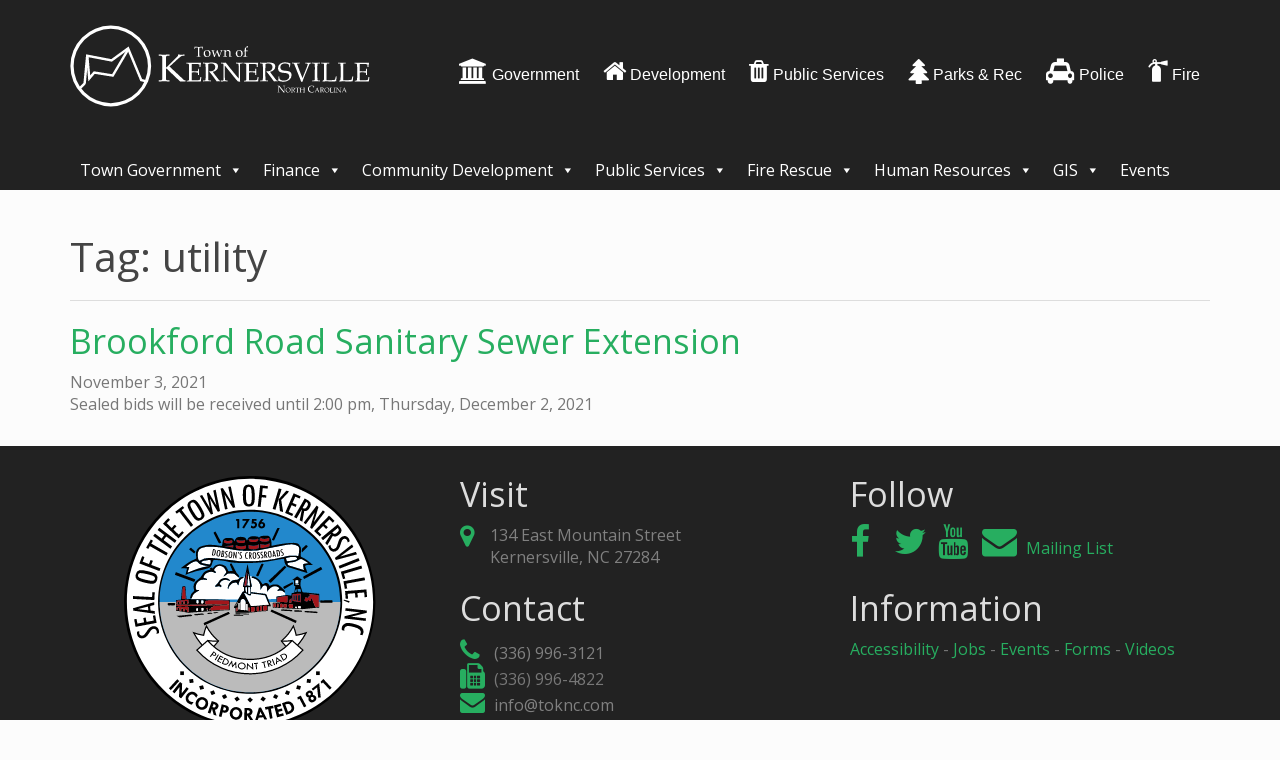

--- FILE ---
content_type: text/html; charset=UTF-8
request_url: https://toknc.com/tag/utility/
body_size: 46636
content:

<!doctype html>
<html lang="en-US">
  <head>
  <meta charset="utf-8">
  <meta http-equiv="x-ua-compatible" content="ie=edge">
  <meta name="viewport" content="width=device-width, initial-scale=1">
  <meta name="theme-color" content="#222">
  <link rel="icon" sizes="192x192" href="//toknc.com/tok-icon.png">
  <link rel="apple-touch-icon" href="//toknc.com/tok-icon.png">
  <meta name="apple-mobile-web-app-capable" content="yes">
  <meta name="apple-mobile-web-app-status-bar-style" content="black">

  <!-- Global site tag (gtag.js) - Google Analytics -->
  <script async src="https://www.googletagmanager.com/gtag/js?id=UA-11414179-1"></script>
  <script>
    window.dataLayer = window.dataLayer || [];
    function gtag(){dataLayer.push(arguments);}
    gtag('js', new Date());

    gtag('config', 'UA-11414179-1');
  </script>

  <title>utility &#8211; Town of Kernersville</title>
<meta name='robots' content='max-image-preview:large' />
<link rel='dns-prefetch' href='//maxcdn.bootstrapcdn.com' />
<link rel='dns-prefetch' href='//fonts.googleapis.com' />
<link rel="alternate" type="application/rss+xml" title="Town of Kernersville &raquo; utility Tag Feed" href="https://toknc.com/tag/utility/feed/" />
<style id='wp-img-auto-sizes-contain-inline-css' type='text/css'>
img:is([sizes=auto i],[sizes^="auto," i]){contain-intrinsic-size:3000px 1500px}
/*# sourceURL=wp-img-auto-sizes-contain-inline-css */
</style>
<style id='wp-emoji-styles-inline-css' type='text/css'>

	img.wp-smiley, img.emoji {
		display: inline !important;
		border: none !important;
		box-shadow: none !important;
		height: 1em !important;
		width: 1em !important;
		margin: 0 0.07em !important;
		vertical-align: -0.1em !important;
		background: none !important;
		padding: 0 !important;
	}
/*# sourceURL=wp-emoji-styles-inline-css */
</style>
<link rel='stylesheet' id='wp-block-library-css' href='https://toknc.com/wp/wp-includes/css/dist/block-library/style.min.css?ver=6.9' type='text/css' media='all' />
<style id='global-styles-inline-css' type='text/css'>
:root{--wp--preset--aspect-ratio--square: 1;--wp--preset--aspect-ratio--4-3: 4/3;--wp--preset--aspect-ratio--3-4: 3/4;--wp--preset--aspect-ratio--3-2: 3/2;--wp--preset--aspect-ratio--2-3: 2/3;--wp--preset--aspect-ratio--16-9: 16/9;--wp--preset--aspect-ratio--9-16: 9/16;--wp--preset--color--black: #000000;--wp--preset--color--cyan-bluish-gray: #abb8c3;--wp--preset--color--white: #ffffff;--wp--preset--color--pale-pink: #f78da7;--wp--preset--color--vivid-red: #cf2e2e;--wp--preset--color--luminous-vivid-orange: #ff6900;--wp--preset--color--luminous-vivid-amber: #fcb900;--wp--preset--color--light-green-cyan: #7bdcb5;--wp--preset--color--vivid-green-cyan: #00d084;--wp--preset--color--pale-cyan-blue: #8ed1fc;--wp--preset--color--vivid-cyan-blue: #0693e3;--wp--preset--color--vivid-purple: #9b51e0;--wp--preset--gradient--vivid-cyan-blue-to-vivid-purple: linear-gradient(135deg,rgb(6,147,227) 0%,rgb(155,81,224) 100%);--wp--preset--gradient--light-green-cyan-to-vivid-green-cyan: linear-gradient(135deg,rgb(122,220,180) 0%,rgb(0,208,130) 100%);--wp--preset--gradient--luminous-vivid-amber-to-luminous-vivid-orange: linear-gradient(135deg,rgb(252,185,0) 0%,rgb(255,105,0) 100%);--wp--preset--gradient--luminous-vivid-orange-to-vivid-red: linear-gradient(135deg,rgb(255,105,0) 0%,rgb(207,46,46) 100%);--wp--preset--gradient--very-light-gray-to-cyan-bluish-gray: linear-gradient(135deg,rgb(238,238,238) 0%,rgb(169,184,195) 100%);--wp--preset--gradient--cool-to-warm-spectrum: linear-gradient(135deg,rgb(74,234,220) 0%,rgb(151,120,209) 20%,rgb(207,42,186) 40%,rgb(238,44,130) 60%,rgb(251,105,98) 80%,rgb(254,248,76) 100%);--wp--preset--gradient--blush-light-purple: linear-gradient(135deg,rgb(255,206,236) 0%,rgb(152,150,240) 100%);--wp--preset--gradient--blush-bordeaux: linear-gradient(135deg,rgb(254,205,165) 0%,rgb(254,45,45) 50%,rgb(107,0,62) 100%);--wp--preset--gradient--luminous-dusk: linear-gradient(135deg,rgb(255,203,112) 0%,rgb(199,81,192) 50%,rgb(65,88,208) 100%);--wp--preset--gradient--pale-ocean: linear-gradient(135deg,rgb(255,245,203) 0%,rgb(182,227,212) 50%,rgb(51,167,181) 100%);--wp--preset--gradient--electric-grass: linear-gradient(135deg,rgb(202,248,128) 0%,rgb(113,206,126) 100%);--wp--preset--gradient--midnight: linear-gradient(135deg,rgb(2,3,129) 0%,rgb(40,116,252) 100%);--wp--preset--font-size--small: 13px;--wp--preset--font-size--medium: 20px;--wp--preset--font-size--large: 36px;--wp--preset--font-size--x-large: 42px;--wp--preset--spacing--20: 0.44rem;--wp--preset--spacing--30: 0.67rem;--wp--preset--spacing--40: 1rem;--wp--preset--spacing--50: 1.5rem;--wp--preset--spacing--60: 2.25rem;--wp--preset--spacing--70: 3.38rem;--wp--preset--spacing--80: 5.06rem;--wp--preset--shadow--natural: 6px 6px 9px rgba(0, 0, 0, 0.2);--wp--preset--shadow--deep: 12px 12px 50px rgba(0, 0, 0, 0.4);--wp--preset--shadow--sharp: 6px 6px 0px rgba(0, 0, 0, 0.2);--wp--preset--shadow--outlined: 6px 6px 0px -3px rgb(255, 255, 255), 6px 6px rgb(0, 0, 0);--wp--preset--shadow--crisp: 6px 6px 0px rgb(0, 0, 0);}:where(.is-layout-flex){gap: 0.5em;}:where(.is-layout-grid){gap: 0.5em;}body .is-layout-flex{display: flex;}.is-layout-flex{flex-wrap: wrap;align-items: center;}.is-layout-flex > :is(*, div){margin: 0;}body .is-layout-grid{display: grid;}.is-layout-grid > :is(*, div){margin: 0;}:where(.wp-block-columns.is-layout-flex){gap: 2em;}:where(.wp-block-columns.is-layout-grid){gap: 2em;}:where(.wp-block-post-template.is-layout-flex){gap: 1.25em;}:where(.wp-block-post-template.is-layout-grid){gap: 1.25em;}.has-black-color{color: var(--wp--preset--color--black) !important;}.has-cyan-bluish-gray-color{color: var(--wp--preset--color--cyan-bluish-gray) !important;}.has-white-color{color: var(--wp--preset--color--white) !important;}.has-pale-pink-color{color: var(--wp--preset--color--pale-pink) !important;}.has-vivid-red-color{color: var(--wp--preset--color--vivid-red) !important;}.has-luminous-vivid-orange-color{color: var(--wp--preset--color--luminous-vivid-orange) !important;}.has-luminous-vivid-amber-color{color: var(--wp--preset--color--luminous-vivid-amber) !important;}.has-light-green-cyan-color{color: var(--wp--preset--color--light-green-cyan) !important;}.has-vivid-green-cyan-color{color: var(--wp--preset--color--vivid-green-cyan) !important;}.has-pale-cyan-blue-color{color: var(--wp--preset--color--pale-cyan-blue) !important;}.has-vivid-cyan-blue-color{color: var(--wp--preset--color--vivid-cyan-blue) !important;}.has-vivid-purple-color{color: var(--wp--preset--color--vivid-purple) !important;}.has-black-background-color{background-color: var(--wp--preset--color--black) !important;}.has-cyan-bluish-gray-background-color{background-color: var(--wp--preset--color--cyan-bluish-gray) !important;}.has-white-background-color{background-color: var(--wp--preset--color--white) !important;}.has-pale-pink-background-color{background-color: var(--wp--preset--color--pale-pink) !important;}.has-vivid-red-background-color{background-color: var(--wp--preset--color--vivid-red) !important;}.has-luminous-vivid-orange-background-color{background-color: var(--wp--preset--color--luminous-vivid-orange) !important;}.has-luminous-vivid-amber-background-color{background-color: var(--wp--preset--color--luminous-vivid-amber) !important;}.has-light-green-cyan-background-color{background-color: var(--wp--preset--color--light-green-cyan) !important;}.has-vivid-green-cyan-background-color{background-color: var(--wp--preset--color--vivid-green-cyan) !important;}.has-pale-cyan-blue-background-color{background-color: var(--wp--preset--color--pale-cyan-blue) !important;}.has-vivid-cyan-blue-background-color{background-color: var(--wp--preset--color--vivid-cyan-blue) !important;}.has-vivid-purple-background-color{background-color: var(--wp--preset--color--vivid-purple) !important;}.has-black-border-color{border-color: var(--wp--preset--color--black) !important;}.has-cyan-bluish-gray-border-color{border-color: var(--wp--preset--color--cyan-bluish-gray) !important;}.has-white-border-color{border-color: var(--wp--preset--color--white) !important;}.has-pale-pink-border-color{border-color: var(--wp--preset--color--pale-pink) !important;}.has-vivid-red-border-color{border-color: var(--wp--preset--color--vivid-red) !important;}.has-luminous-vivid-orange-border-color{border-color: var(--wp--preset--color--luminous-vivid-orange) !important;}.has-luminous-vivid-amber-border-color{border-color: var(--wp--preset--color--luminous-vivid-amber) !important;}.has-light-green-cyan-border-color{border-color: var(--wp--preset--color--light-green-cyan) !important;}.has-vivid-green-cyan-border-color{border-color: var(--wp--preset--color--vivid-green-cyan) !important;}.has-pale-cyan-blue-border-color{border-color: var(--wp--preset--color--pale-cyan-blue) !important;}.has-vivid-cyan-blue-border-color{border-color: var(--wp--preset--color--vivid-cyan-blue) !important;}.has-vivid-purple-border-color{border-color: var(--wp--preset--color--vivid-purple) !important;}.has-vivid-cyan-blue-to-vivid-purple-gradient-background{background: var(--wp--preset--gradient--vivid-cyan-blue-to-vivid-purple) !important;}.has-light-green-cyan-to-vivid-green-cyan-gradient-background{background: var(--wp--preset--gradient--light-green-cyan-to-vivid-green-cyan) !important;}.has-luminous-vivid-amber-to-luminous-vivid-orange-gradient-background{background: var(--wp--preset--gradient--luminous-vivid-amber-to-luminous-vivid-orange) !important;}.has-luminous-vivid-orange-to-vivid-red-gradient-background{background: var(--wp--preset--gradient--luminous-vivid-orange-to-vivid-red) !important;}.has-very-light-gray-to-cyan-bluish-gray-gradient-background{background: var(--wp--preset--gradient--very-light-gray-to-cyan-bluish-gray) !important;}.has-cool-to-warm-spectrum-gradient-background{background: var(--wp--preset--gradient--cool-to-warm-spectrum) !important;}.has-blush-light-purple-gradient-background{background: var(--wp--preset--gradient--blush-light-purple) !important;}.has-blush-bordeaux-gradient-background{background: var(--wp--preset--gradient--blush-bordeaux) !important;}.has-luminous-dusk-gradient-background{background: var(--wp--preset--gradient--luminous-dusk) !important;}.has-pale-ocean-gradient-background{background: var(--wp--preset--gradient--pale-ocean) !important;}.has-electric-grass-gradient-background{background: var(--wp--preset--gradient--electric-grass) !important;}.has-midnight-gradient-background{background: var(--wp--preset--gradient--midnight) !important;}.has-small-font-size{font-size: var(--wp--preset--font-size--small) !important;}.has-medium-font-size{font-size: var(--wp--preset--font-size--medium) !important;}.has-large-font-size{font-size: var(--wp--preset--font-size--large) !important;}.has-x-large-font-size{font-size: var(--wp--preset--font-size--x-large) !important;}
/*# sourceURL=global-styles-inline-css */
</style>

<style id='classic-theme-styles-inline-css' type='text/css'>
/*! This file is auto-generated */
.wp-block-button__link{color:#fff;background-color:#32373c;border-radius:9999px;box-shadow:none;text-decoration:none;padding:calc(.667em + 2px) calc(1.333em + 2px);font-size:1.125em}.wp-block-file__button{background:#32373c;color:#fff;text-decoration:none}
/*# sourceURL=/wp-includes/css/classic-themes.min.css */
</style>
<link rel='stylesheet' id='dashicons-css' href='https://toknc.com/wp/wp-includes/css/dashicons.min.css?ver=6.9' type='text/css' media='all' />
<link rel='stylesheet' id='font-awesome-css' href='https://maxcdn.bootstrapcdn.com/font-awesome/4.7.0/css/font-awesome.min.css?ver=6.9' type='text/css' media='all' />
<link rel='stylesheet' id='sage/css-css' href='https://toknc.com/app/themes/kvtok/dist/styles/main-e91b7109aa.css' type='text/css' media='all' />
<link rel='stylesheet' id='google-font-css' href='https://fonts.googleapis.com/css?family=Open+Sans%3A400%2C700&#038;ver=6.9' type='text/css' media='all' />
<script type="text/javascript" src="https://toknc.com/wp/wp-includes/js/jquery/jquery.min.js?ver=3.7.1" id="jquery-core-js"></script>
<script type="text/javascript" src="https://toknc.com/wp/wp-includes/js/jquery/jquery-migrate.min.js?ver=3.4.1" id="jquery-migrate-js"></script>
<script type="text/javascript" id="file_uploads_nfpluginsettings-js-extra">
/* <![CDATA[ */
var params = {"clearLogRestUrl":"https://toknc.com/wp-json/nf-file-uploads/debug-log/delete-all","clearLogButtonId":"file_uploads_clear_debug_logger","downloadLogRestUrl":"https://toknc.com/wp-json/nf-file-uploads/debug-log/get-all","downloadLogButtonId":"file_uploads_download_debug_logger"};
//# sourceURL=file_uploads_nfpluginsettings-js-extra
/* ]]> */
</script>
<script type="text/javascript" src="https://toknc.com/app/plugins/ninja-forms-uploads/assets/js/nfpluginsettings.js?ver=3.3.23" id="file_uploads_nfpluginsettings-js"></script>
<link rel="https://api.w.org/" href="https://toknc.com/wp-json/" /><link rel="alternate" title="JSON" type="application/json" href="https://toknc.com/wp-json/wp/v2/tags/299" /><link rel="EditURI" type="application/rsd+xml" title="RSD" href="https://toknc.com/wp/xmlrpc.php?rsd" />
<meta name="generator" content="WordPress 6.9" />
<meta name="tec-api-version" content="v1"><meta name="tec-api-origin" content="https://toknc.com"><link rel="alternate" href="https://toknc.com/wp-json/tribe/events/v1/events/?tags=utility" /><style type="text/css">@charset "UTF-8";/** THIS FILE IS AUTOMATICALLY GENERATED - DO NOT MAKE MANUAL EDITS! **//** Custom CSS should be added to Mega Menu > Menu Themes > Custom Styling **/.mega-menu-last-modified-1766152702 { content: 'Friday 19th December 2025 13:58:22 UTC'; }#mega-menu-wrap-primary_navigation, #mega-menu-wrap-primary_navigation #mega-menu-primary_navigation, #mega-menu-wrap-primary_navigation #mega-menu-primary_navigation ul.mega-sub-menu, #mega-menu-wrap-primary_navigation #mega-menu-primary_navigation li.mega-menu-item, #mega-menu-wrap-primary_navigation #mega-menu-primary_navigation li.mega-menu-row, #mega-menu-wrap-primary_navigation #mega-menu-primary_navigation li.mega-menu-column, #mega-menu-wrap-primary_navigation #mega-menu-primary_navigation a.mega-menu-link, #mega-menu-wrap-primary_navigation #mega-menu-primary_navigation span.mega-menu-badge, #mega-menu-wrap-primary_navigation button.mega-close, #mega-menu-wrap-primary_navigation button.mega-toggle-standard {transition: none;border-radius: 0;box-shadow: none;background: none;border: 0;bottom: auto;box-sizing: border-box;clip: auto;color: #666;display: block;float: none;font-family: inherit;font-size: 14px;height: auto;left: auto;line-height: 1.7;list-style-type: none;margin: 0;min-height: auto;max-height: none;min-width: auto;max-width: none;opacity: 1;outline: none;overflow: visible;padding: 0;position: relative;pointer-events: auto;right: auto;text-align: left;text-decoration: none;text-indent: 0;text-transform: none;transform: none;top: auto;vertical-align: baseline;visibility: inherit;width: auto;word-wrap: break-word;white-space: normal;-webkit-tap-highlight-color: transparent;}#mega-menu-wrap-primary_navigation:before, #mega-menu-wrap-primary_navigation:after, #mega-menu-wrap-primary_navigation #mega-menu-primary_navigation:before, #mega-menu-wrap-primary_navigation #mega-menu-primary_navigation:after, #mega-menu-wrap-primary_navigation #mega-menu-primary_navigation ul.mega-sub-menu:before, #mega-menu-wrap-primary_navigation #mega-menu-primary_navigation ul.mega-sub-menu:after, #mega-menu-wrap-primary_navigation #mega-menu-primary_navigation li.mega-menu-item:before, #mega-menu-wrap-primary_navigation #mega-menu-primary_navigation li.mega-menu-item:after, #mega-menu-wrap-primary_navigation #mega-menu-primary_navigation li.mega-menu-row:before, #mega-menu-wrap-primary_navigation #mega-menu-primary_navigation li.mega-menu-row:after, #mega-menu-wrap-primary_navigation #mega-menu-primary_navigation li.mega-menu-column:before, #mega-menu-wrap-primary_navigation #mega-menu-primary_navigation li.mega-menu-column:after, #mega-menu-wrap-primary_navigation #mega-menu-primary_navigation a.mega-menu-link:before, #mega-menu-wrap-primary_navigation #mega-menu-primary_navigation a.mega-menu-link:after, #mega-menu-wrap-primary_navigation #mega-menu-primary_navigation span.mega-menu-badge:before, #mega-menu-wrap-primary_navigation #mega-menu-primary_navigation span.mega-menu-badge:after, #mega-menu-wrap-primary_navigation button.mega-close:before, #mega-menu-wrap-primary_navigation button.mega-close:after, #mega-menu-wrap-primary_navigation button.mega-toggle-standard:before, #mega-menu-wrap-primary_navigation button.mega-toggle-standard:after {display: none;}#mega-menu-wrap-primary_navigation {border-radius: 0px;}@media only screen and (min-width: 769px) {#mega-menu-wrap-primary_navigation {background-color: rgba(0, 0, 0, 0);}}#mega-menu-wrap-primary_navigation.mega-keyboard-navigation .mega-menu-toggle:focus, #mega-menu-wrap-primary_navigation.mega-keyboard-navigation .mega-toggle-block:focus, #mega-menu-wrap-primary_navigation.mega-keyboard-navigation .mega-toggle-block a:focus, #mega-menu-wrap-primary_navigation.mega-keyboard-navigation .mega-toggle-block .mega-search input[type=text]:focus, #mega-menu-wrap-primary_navigation.mega-keyboard-navigation .mega-toggle-block button.mega-toggle-animated:focus, #mega-menu-wrap-primary_navigation.mega-keyboard-navigation #mega-menu-primary_navigation a:focus, #mega-menu-wrap-primary_navigation.mega-keyboard-navigation #mega-menu-primary_navigation span:focus, #mega-menu-wrap-primary_navigation.mega-keyboard-navigation #mega-menu-primary_navigation input:focus, #mega-menu-wrap-primary_navigation.mega-keyboard-navigation #mega-menu-primary_navigation li.mega-menu-item a.mega-menu-link:focus, #mega-menu-wrap-primary_navigation.mega-keyboard-navigation #mega-menu-primary_navigation form.mega-search-open:has(input[type=text]:focus), #mega-menu-wrap-primary_navigation.mega-keyboard-navigation #mega-menu-primary_navigation + button.mega-close:focus {outline-style: solid;outline-width: 3px;outline-color: #109cde;outline-offset: -3px;}#mega-menu-wrap-primary_navigation.mega-keyboard-navigation .mega-toggle-block button.mega-toggle-animated:focus {outline-offset: 2px;}#mega-menu-wrap-primary_navigation.mega-keyboard-navigation > li.mega-menu-item > a.mega-menu-link:focus {background: linear-gradient(to bottom, #27ae60, #19703e);color: #ffffff;font-weight: normal;text-decoration: none;border-color: #fff;}@media only screen and (max-width: 768px) {#mega-menu-wrap-primary_navigation.mega-keyboard-navigation > li.mega-menu-item > a.mega-menu-link:focus {color: #ffffff;background: linear-gradient(to bottom, #27ae60, #19703e);}}#mega-menu-wrap-primary_navigation #mega-menu-primary_navigation {text-align: left;padding: 0px;}#mega-menu-wrap-primary_navigation #mega-menu-primary_navigation a.mega-menu-link {cursor: pointer;display: inline;}#mega-menu-wrap-primary_navigation #mega-menu-primary_navigation a.mega-menu-link .mega-description-group {vertical-align: middle;display: inline-block;transition: none;}#mega-menu-wrap-primary_navigation #mega-menu-primary_navigation a.mega-menu-link .mega-description-group .mega-menu-title, #mega-menu-wrap-primary_navigation #mega-menu-primary_navigation a.mega-menu-link .mega-description-group .mega-menu-description {transition: none;line-height: 1.5;display: block;}#mega-menu-wrap-primary_navigation #mega-menu-primary_navigation a.mega-menu-link .mega-description-group .mega-menu-description {font-style: italic;font-size: 0.8em;text-transform: none;font-weight: normal;}#mega-menu-wrap-primary_navigation #mega-menu-primary_navigation li.mega-menu-megamenu li.mega-menu-item.mega-icon-left.mega-has-description.mega-has-icon > a.mega-menu-link {display: flex;align-items: center;}#mega-menu-wrap-primary_navigation #mega-menu-primary_navigation li.mega-menu-megamenu li.mega-menu-item.mega-icon-left.mega-has-description.mega-has-icon > a.mega-menu-link:before {flex: 0 0 auto;align-self: flex-start;}#mega-menu-wrap-primary_navigation #mega-menu-primary_navigation li.mega-menu-tabbed.mega-menu-megamenu > ul.mega-sub-menu > li.mega-menu-item.mega-icon-left.mega-has-description.mega-has-icon > a.mega-menu-link {display: block;}#mega-menu-wrap-primary_navigation #mega-menu-primary_navigation li.mega-menu-item.mega-icon-top > a.mega-menu-link {display: table-cell;vertical-align: middle;line-height: initial;}#mega-menu-wrap-primary_navigation #mega-menu-primary_navigation li.mega-menu-item.mega-icon-top > a.mega-menu-link:before {display: block;margin: 0 0 6px 0;text-align: center;}#mega-menu-wrap-primary_navigation #mega-menu-primary_navigation li.mega-menu-item.mega-icon-top > a.mega-menu-link > span.mega-title-below {display: inline-block;transition: none;}@media only screen and (max-width: 768px) {#mega-menu-wrap-primary_navigation #mega-menu-primary_navigation > li.mega-menu-item.mega-icon-top > a.mega-menu-link {display: block;line-height: 40px;}#mega-menu-wrap-primary_navigation #mega-menu-primary_navigation > li.mega-menu-item.mega-icon-top > a.mega-menu-link:before {display: inline-block;margin: 0 6px 0 0;text-align: left;}}#mega-menu-wrap-primary_navigation #mega-menu-primary_navigation li.mega-menu-item.mega-icon-right > a.mega-menu-link:before {float: right;margin: 0 0 0 6px;}#mega-menu-wrap-primary_navigation #mega-menu-primary_navigation > li.mega-animating > ul.mega-sub-menu {pointer-events: none;}#mega-menu-wrap-primary_navigation #mega-menu-primary_navigation li.mega-disable-link > a.mega-menu-link, #mega-menu-wrap-primary_navigation #mega-menu-primary_navigation li.mega-menu-megamenu li.mega-disable-link > a.mega-menu-link {cursor: inherit;}#mega-menu-wrap-primary_navigation #mega-menu-primary_navigation li.mega-menu-item-has-children.mega-disable-link > a.mega-menu-link, #mega-menu-wrap-primary_navigation #mega-menu-primary_navigation li.mega-menu-megamenu > li.mega-menu-item-has-children.mega-disable-link > a.mega-menu-link {cursor: pointer;}#mega-menu-wrap-primary_navigation #mega-menu-primary_navigation p {margin-bottom: 10px;}#mega-menu-wrap-primary_navigation #mega-menu-primary_navigation input, #mega-menu-wrap-primary_navigation #mega-menu-primary_navigation img {max-width: 100%;}#mega-menu-wrap-primary_navigation #mega-menu-primary_navigation li.mega-menu-item > ul.mega-sub-menu {display: block;visibility: hidden;opacity: 1;pointer-events: auto;}@media only screen and (max-width: 768px) {#mega-menu-wrap-primary_navigation #mega-menu-primary_navigation li.mega-menu-item > ul.mega-sub-menu {display: none;visibility: visible;opacity: 1;}#mega-menu-wrap-primary_navigation #mega-menu-primary_navigation li.mega-menu-item.mega-toggle-on > ul.mega-sub-menu, #mega-menu-wrap-primary_navigation #mega-menu-primary_navigation li.mega-menu-megamenu.mega-menu-item.mega-toggle-on ul.mega-sub-menu {display: block;}#mega-menu-wrap-primary_navigation #mega-menu-primary_navigation li.mega-menu-megamenu.mega-menu-item.mega-toggle-on li.mega-hide-sub-menu-on-mobile > ul.mega-sub-menu, #mega-menu-wrap-primary_navigation #mega-menu-primary_navigation li.mega-hide-sub-menu-on-mobile > ul.mega-sub-menu {display: none;}}@media only screen and (min-width: 769px) {#mega-menu-wrap-primary_navigation #mega-menu-primary_navigation[data-effect="fade"] li.mega-menu-item > ul.mega-sub-menu {opacity: 0;transition: opacity 200ms ease-in, visibility 200ms ease-in;}#mega-menu-wrap-primary_navigation #mega-menu-primary_navigation[data-effect="fade"].mega-no-js li.mega-menu-item:hover > ul.mega-sub-menu, #mega-menu-wrap-primary_navigation #mega-menu-primary_navigation[data-effect="fade"].mega-no-js li.mega-menu-item:focus > ul.mega-sub-menu, #mega-menu-wrap-primary_navigation #mega-menu-primary_navigation[data-effect="fade"] li.mega-menu-item.mega-toggle-on > ul.mega-sub-menu, #mega-menu-wrap-primary_navigation #mega-menu-primary_navigation[data-effect="fade"] li.mega-menu-item.mega-menu-megamenu.mega-toggle-on ul.mega-sub-menu {opacity: 1;}#mega-menu-wrap-primary_navigation #mega-menu-primary_navigation[data-effect="fade_up"] li.mega-menu-item.mega-menu-megamenu > ul.mega-sub-menu, #mega-menu-wrap-primary_navigation #mega-menu-primary_navigation[data-effect="fade_up"] li.mega-menu-item.mega-menu-flyout ul.mega-sub-menu {opacity: 0;transform: translate(0, 10px);transition: opacity 200ms ease-in, transform 200ms ease-in, visibility 200ms ease-in;}#mega-menu-wrap-primary_navigation #mega-menu-primary_navigation[data-effect="fade_up"].mega-no-js li.mega-menu-item:hover > ul.mega-sub-menu, #mega-menu-wrap-primary_navigation #mega-menu-primary_navigation[data-effect="fade_up"].mega-no-js li.mega-menu-item:focus > ul.mega-sub-menu, #mega-menu-wrap-primary_navigation #mega-menu-primary_navigation[data-effect="fade_up"] li.mega-menu-item.mega-toggle-on > ul.mega-sub-menu, #mega-menu-wrap-primary_navigation #mega-menu-primary_navigation[data-effect="fade_up"] li.mega-menu-item.mega-menu-megamenu.mega-toggle-on ul.mega-sub-menu {opacity: 1;transform: translate(0, 0);}#mega-menu-wrap-primary_navigation #mega-menu-primary_navigation[data-effect="slide_up"] li.mega-menu-item.mega-menu-megamenu > ul.mega-sub-menu, #mega-menu-wrap-primary_navigation #mega-menu-primary_navigation[data-effect="slide_up"] li.mega-menu-item.mega-menu-flyout ul.mega-sub-menu {transform: translate(0, 10px);transition: transform 200ms ease-in, visibility 200ms ease-in;}#mega-menu-wrap-primary_navigation #mega-menu-primary_navigation[data-effect="slide_up"].mega-no-js li.mega-menu-item:hover > ul.mega-sub-menu, #mega-menu-wrap-primary_navigation #mega-menu-primary_navigation[data-effect="slide_up"].mega-no-js li.mega-menu-item:focus > ul.mega-sub-menu, #mega-menu-wrap-primary_navigation #mega-menu-primary_navigation[data-effect="slide_up"] li.mega-menu-item.mega-toggle-on > ul.mega-sub-menu, #mega-menu-wrap-primary_navigation #mega-menu-primary_navigation[data-effect="slide_up"] li.mega-menu-item.mega-menu-megamenu.mega-toggle-on ul.mega-sub-menu {transform: translate(0, 0);}}#mega-menu-wrap-primary_navigation #mega-menu-primary_navigation li.mega-menu-item.mega-menu-megamenu ul.mega-sub-menu li.mega-collapse-children > ul.mega-sub-menu {display: none;}#mega-menu-wrap-primary_navigation #mega-menu-primary_navigation li.mega-menu-item.mega-menu-megamenu ul.mega-sub-menu li.mega-collapse-children.mega-toggle-on > ul.mega-sub-menu {display: block;}#mega-menu-wrap-primary_navigation #mega-menu-primary_navigation.mega-no-js li.mega-menu-item:hover > ul.mega-sub-menu, #mega-menu-wrap-primary_navigation #mega-menu-primary_navigation.mega-no-js li.mega-menu-item:focus > ul.mega-sub-menu, #mega-menu-wrap-primary_navigation #mega-menu-primary_navigation li.mega-menu-item.mega-toggle-on > ul.mega-sub-menu {visibility: visible;}#mega-menu-wrap-primary_navigation #mega-menu-primary_navigation li.mega-menu-item.mega-menu-megamenu ul.mega-sub-menu ul.mega-sub-menu {visibility: inherit;opacity: 1;display: block;}#mega-menu-wrap-primary_navigation #mega-menu-primary_navigation li.mega-menu-item.mega-menu-megamenu ul.mega-sub-menu li.mega-1-columns > ul.mega-sub-menu > li.mega-menu-item {float: left;width: 100%;}#mega-menu-wrap-primary_navigation #mega-menu-primary_navigation li.mega-menu-item.mega-menu-megamenu ul.mega-sub-menu li.mega-2-columns > ul.mega-sub-menu > li.mega-menu-item {float: left;width: 50%;}#mega-menu-wrap-primary_navigation #mega-menu-primary_navigation li.mega-menu-item.mega-menu-megamenu ul.mega-sub-menu li.mega-3-columns > ul.mega-sub-menu > li.mega-menu-item {float: left;width: 33.3333333333%;}#mega-menu-wrap-primary_navigation #mega-menu-primary_navigation li.mega-menu-item.mega-menu-megamenu ul.mega-sub-menu li.mega-4-columns > ul.mega-sub-menu > li.mega-menu-item {float: left;width: 25%;}#mega-menu-wrap-primary_navigation #mega-menu-primary_navigation li.mega-menu-item.mega-menu-megamenu ul.mega-sub-menu li.mega-5-columns > ul.mega-sub-menu > li.mega-menu-item {float: left;width: 20%;}#mega-menu-wrap-primary_navigation #mega-menu-primary_navigation li.mega-menu-item.mega-menu-megamenu ul.mega-sub-menu li.mega-6-columns > ul.mega-sub-menu > li.mega-menu-item {float: left;width: 16.6666666667%;}#mega-menu-wrap-primary_navigation #mega-menu-primary_navigation li.mega-menu-item a[class^="dashicons"]:before {font-family: dashicons;}#mega-menu-wrap-primary_navigation #mega-menu-primary_navigation li.mega-menu-item a.mega-menu-link:before {display: inline-block;font: inherit;font-family: dashicons;position: static;margin: 0 6px 0 0px;vertical-align: top;-webkit-font-smoothing: antialiased;-moz-osx-font-smoothing: grayscale;color: inherit;background: transparent;height: auto;width: auto;top: auto;}#mega-menu-wrap-primary_navigation #mega-menu-primary_navigation li.mega-menu-item.mega-hide-text a.mega-menu-link:before {margin: 0;}#mega-menu-wrap-primary_navigation #mega-menu-primary_navigation li.mega-menu-item.mega-hide-text li.mega-menu-item a.mega-menu-link:before {margin: 0 6px 0 0;}#mega-menu-wrap-primary_navigation #mega-menu-primary_navigation li.mega-align-bottom-left.mega-toggle-on > a.mega-menu-link {border-radius: 0px;}#mega-menu-wrap-primary_navigation #mega-menu-primary_navigation li.mega-align-bottom-right > ul.mega-sub-menu {right: 0;}#mega-menu-wrap-primary_navigation #mega-menu-primary_navigation li.mega-align-bottom-right.mega-toggle-on > a.mega-menu-link {border-radius: 0px;}@media only screen and (min-width: 769px) {#mega-menu-wrap-primary_navigation #mega-menu-primary_navigation > li.mega-menu-megamenu.mega-menu-item {position: static;}}#mega-menu-wrap-primary_navigation #mega-menu-primary_navigation > li.mega-menu-item {margin: 0 0px 0 0;display: inline-block;height: auto;vertical-align: middle;}#mega-menu-wrap-primary_navigation #mega-menu-primary_navigation > li.mega-menu-item.mega-item-align-right {float: right;}@media only screen and (min-width: 769px) {#mega-menu-wrap-primary_navigation #mega-menu-primary_navigation > li.mega-menu-item.mega-item-align-right {margin: 0 0 0 0px;}}@media only screen and (min-width: 769px) {#mega-menu-wrap-primary_navigation #mega-menu-primary_navigation > li.mega-menu-item.mega-item-align-float-left {float: left;}}@media only screen and (min-width: 769px) {#mega-menu-wrap-primary_navigation #mega-menu-primary_navigation > li.mega-menu-item > a.mega-menu-link:hover, #mega-menu-wrap-primary_navigation #mega-menu-primary_navigation > li.mega-menu-item > a.mega-menu-link:focus {background: linear-gradient(to bottom, #27ae60, #19703e);color: #ffffff;font-weight: normal;text-decoration: none;border-color: #fff;}}#mega-menu-wrap-primary_navigation #mega-menu-primary_navigation > li.mega-menu-item.mega-toggle-on > a.mega-menu-link {background: linear-gradient(to bottom, #27ae60, #19703e);color: #ffffff;font-weight: normal;text-decoration: none;border-color: #fff;}@media only screen and (max-width: 768px) {#mega-menu-wrap-primary_navigation #mega-menu-primary_navigation > li.mega-menu-item.mega-toggle-on > a.mega-menu-link {color: #ffffff;background: linear-gradient(to bottom, #27ae60, #19703e);}}#mega-menu-wrap-primary_navigation #mega-menu-primary_navigation > li.mega-menu-item.mega-current-menu-item > a.mega-menu-link, #mega-menu-wrap-primary_navigation #mega-menu-primary_navigation > li.mega-menu-item.mega-current-menu-ancestor > a.mega-menu-link, #mega-menu-wrap-primary_navigation #mega-menu-primary_navigation > li.mega-menu-item.mega-current-page-ancestor > a.mega-menu-link {background: linear-gradient(to bottom, #27ae60, #19703e);color: #ffffff;font-weight: normal;text-decoration: none;border-color: #fff;}@media only screen and (max-width: 768px) {#mega-menu-wrap-primary_navigation #mega-menu-primary_navigation > li.mega-menu-item.mega-current-menu-item > a.mega-menu-link, #mega-menu-wrap-primary_navigation #mega-menu-primary_navigation > li.mega-menu-item.mega-current-menu-ancestor > a.mega-menu-link, #mega-menu-wrap-primary_navigation #mega-menu-primary_navigation > li.mega-menu-item.mega-current-page-ancestor > a.mega-menu-link {color: #ffffff;background: linear-gradient(to bottom, #27ae60, #19703e);}}#mega-menu-wrap-primary_navigation #mega-menu-primary_navigation > li.mega-menu-item > a.mega-menu-link {line-height: 40px;height: 40px;padding: 0px 10px;vertical-align: baseline;width: auto;display: block;color: #ffffff;text-transform: none;text-decoration: none;text-align: left;background-color: rgba(0, 0, 0, 0);border: 0;border-radius: 0px;font-family: inherit;font-size: 16px;font-weight: normal;outline: none;}@media only screen and (min-width: 769px) {#mega-menu-wrap-primary_navigation #mega-menu-primary_navigation > li.mega-menu-item.mega-multi-line > a.mega-menu-link {line-height: inherit;display: table-cell;vertical-align: middle;}}@media only screen and (max-width: 768px) {#mega-menu-wrap-primary_navigation #mega-menu-primary_navigation > li.mega-menu-item.mega-multi-line > a.mega-menu-link br {display: none;}}@media only screen and (max-width: 768px) {#mega-menu-wrap-primary_navigation #mega-menu-primary_navigation > li.mega-menu-item {display: list-item;margin: 0;clear: both;border: 0;}#mega-menu-wrap-primary_navigation #mega-menu-primary_navigation > li.mega-menu-item.mega-item-align-right {float: none;}#mega-menu-wrap-primary_navigation #mega-menu-primary_navigation > li.mega-menu-item > a.mega-menu-link {border-radius: 0;border: 0;margin: 0;line-height: 40px;height: 40px;padding: 0 10px;background: transparent;text-align: left;color: #ffffff;font-size: 16px;}}#mega-menu-wrap-primary_navigation #mega-menu-primary_navigation li.mega-menu-megamenu > ul.mega-sub-menu > li.mega-menu-row {width: 100%;float: left;}#mega-menu-wrap-primary_navigation #mega-menu-primary_navigation li.mega-menu-megamenu > ul.mega-sub-menu > li.mega-menu-row .mega-menu-column {float: left;min-height: 1px;}@media only screen and (min-width: 769px) {#mega-menu-wrap-primary_navigation #mega-menu-primary_navigation li.mega-menu-megamenu > ul.mega-sub-menu > li.mega-menu-row > ul.mega-sub-menu > li.mega-menu-column {width: calc(var(--span) / var(--columns) * 100%);}}@media only screen and (max-width: 768px) {#mega-menu-wrap-primary_navigation #mega-menu-primary_navigation li.mega-menu-megamenu > ul.mega-sub-menu > li.mega-menu-row > ul.mega-sub-menu > li.mega-menu-column {width: 50%;}#mega-menu-wrap-primary_navigation #mega-menu-primary_navigation li.mega-menu-megamenu > ul.mega-sub-menu > li.mega-menu-row > ul.mega-sub-menu > li.mega-menu-column.mega-menu-clear {clear: left;}}#mega-menu-wrap-primary_navigation #mega-menu-primary_navigation li.mega-menu-megamenu > ul.mega-sub-menu > li.mega-menu-row .mega-menu-column > ul.mega-sub-menu > li.mega-menu-item {padding: 15px;width: 100%;}#mega-menu-wrap-primary_navigation #mega-menu-primary_navigation > li.mega-menu-megamenu > ul.mega-sub-menu {z-index: 999;border-radius: 0px;background-color: #f1f1f1;border: 0;padding: 0px;position: absolute;width: 100%;max-width: none;left: 0;box-shadow: 0px 0px 5px 0px rgba(0, 0, 0, 0.1);}@media only screen and (max-width: 768px) {#mega-menu-wrap-primary_navigation #mega-menu-primary_navigation > li.mega-menu-megamenu > ul.mega-sub-menu {float: left;position: static;width: 100%;}}@media only screen and (min-width: 769px) {#mega-menu-wrap-primary_navigation #mega-menu-primary_navigation > li.mega-menu-megamenu > ul.mega-sub-menu li.mega-menu-column-standard {width: calc(var(--span) / var(--columns) * 100%);}}#mega-menu-wrap-primary_navigation #mega-menu-primary_navigation > li.mega-menu-megamenu > ul.mega-sub-menu .mega-description-group .mega-menu-description {margin: 5px 0;}#mega-menu-wrap-primary_navigation #mega-menu-primary_navigation > li.mega-menu-megamenu > ul.mega-sub-menu > li.mega-menu-item ul.mega-sub-menu {clear: both;}#mega-menu-wrap-primary_navigation #mega-menu-primary_navigation > li.mega-menu-megamenu > ul.mega-sub-menu > li.mega-menu-item ul.mega-sub-menu li.mega-menu-item ul.mega-sub-menu {margin-left: 10px;}#mega-menu-wrap-primary_navigation #mega-menu-primary_navigation > li.mega-menu-megamenu > ul.mega-sub-menu li.mega-menu-column > ul.mega-sub-menu ul.mega-sub-menu ul.mega-sub-menu {margin-left: 10px;}#mega-menu-wrap-primary_navigation #mega-menu-primary_navigation > li.mega-menu-megamenu > ul.mega-sub-menu li.mega-menu-column-standard, #mega-menu-wrap-primary_navigation #mega-menu-primary_navigation > li.mega-menu-megamenu > ul.mega-sub-menu li.mega-menu-column > ul.mega-sub-menu > li.mega-menu-item {color: #666;font-family: inherit;font-size: 14px;display: block;float: left;clear: none;padding: 15px;vertical-align: top;}#mega-menu-wrap-primary_navigation #mega-menu-primary_navigation > li.mega-menu-megamenu > ul.mega-sub-menu li.mega-menu-column-standard.mega-menu-clear, #mega-menu-wrap-primary_navigation #mega-menu-primary_navigation > li.mega-menu-megamenu > ul.mega-sub-menu li.mega-menu-column > ul.mega-sub-menu > li.mega-menu-item.mega-menu-clear {clear: left;}#mega-menu-wrap-primary_navigation #mega-menu-primary_navigation > li.mega-menu-megamenu > ul.mega-sub-menu li.mega-menu-column-standard h4.mega-block-title, #mega-menu-wrap-primary_navigation #mega-menu-primary_navigation > li.mega-menu-megamenu > ul.mega-sub-menu li.mega-menu-column > ul.mega-sub-menu > li.mega-menu-item h4.mega-block-title {color: #555;font-family: inherit;font-size: 16px;text-transform: uppercase;text-decoration: none;font-weight: bold;text-align: left;margin: 0px 0px 0px 0px;padding: 0px 0px 5px 0px;vertical-align: top;display: block;visibility: inherit;border: 0;}#mega-menu-wrap-primary_navigation #mega-menu-primary_navigation > li.mega-menu-megamenu > ul.mega-sub-menu li.mega-menu-column-standard h4.mega-block-title:hover, #mega-menu-wrap-primary_navigation #mega-menu-primary_navigation > li.mega-menu-megamenu > ul.mega-sub-menu li.mega-menu-column > ul.mega-sub-menu > li.mega-menu-item h4.mega-block-title:hover {border-color: rgba(0, 0, 0, 0);}#mega-menu-wrap-primary_navigation #mega-menu-primary_navigation > li.mega-menu-megamenu > ul.mega-sub-menu li.mega-menu-column-standard > a.mega-menu-link, #mega-menu-wrap-primary_navigation #mega-menu-primary_navigation > li.mega-menu-megamenu > ul.mega-sub-menu li.mega-menu-column > ul.mega-sub-menu > li.mega-menu-item > a.mega-menu-link {color: #555;/* Mega Menu > Menu Themes > Mega Menus > Second Level Menu Items */font-family: inherit;font-size: 16px;text-transform: uppercase;text-decoration: none;font-weight: bold;text-align: left;margin: 0px 0px 0px 0px;padding: 0px;vertical-align: top;display: block;border: 0;}#mega-menu-wrap-primary_navigation #mega-menu-primary_navigation > li.mega-menu-megamenu > ul.mega-sub-menu li.mega-menu-column-standard > a.mega-menu-link:hover, #mega-menu-wrap-primary_navigation #mega-menu-primary_navigation > li.mega-menu-megamenu > ul.mega-sub-menu li.mega-menu-column > ul.mega-sub-menu > li.mega-menu-item > a.mega-menu-link:hover {border-color: rgba(0, 0, 0, 0);}#mega-menu-wrap-primary_navigation #mega-menu-primary_navigation > li.mega-menu-megamenu > ul.mega-sub-menu li.mega-menu-column-standard > a.mega-menu-link:hover, #mega-menu-wrap-primary_navigation #mega-menu-primary_navigation > li.mega-menu-megamenu > ul.mega-sub-menu li.mega-menu-column-standard > a.mega-menu-link:focus, #mega-menu-wrap-primary_navigation #mega-menu-primary_navigation > li.mega-menu-megamenu > ul.mega-sub-menu li.mega-menu-column > ul.mega-sub-menu > li.mega-menu-item > a.mega-menu-link:hover, #mega-menu-wrap-primary_navigation #mega-menu-primary_navigation > li.mega-menu-megamenu > ul.mega-sub-menu li.mega-menu-column > ul.mega-sub-menu > li.mega-menu-item > a.mega-menu-link:focus {color: #555;/* Mega Menu > Menu Themes > Mega Menus > Second Level Menu Items (Hover) */font-weight: bold;text-decoration: none;background-color: rgba(0, 0, 0, 0);}#mega-menu-wrap-primary_navigation #mega-menu-primary_navigation > li.mega-menu-megamenu > ul.mega-sub-menu li.mega-menu-column-standard > a.mega-menu-link:hover > span.mega-title-below, #mega-menu-wrap-primary_navigation #mega-menu-primary_navigation > li.mega-menu-megamenu > ul.mega-sub-menu li.mega-menu-column-standard > a.mega-menu-link:focus > span.mega-title-below, #mega-menu-wrap-primary_navigation #mega-menu-primary_navigation > li.mega-menu-megamenu > ul.mega-sub-menu li.mega-menu-column > ul.mega-sub-menu > li.mega-menu-item > a.mega-menu-link:hover > span.mega-title-below, #mega-menu-wrap-primary_navigation #mega-menu-primary_navigation > li.mega-menu-megamenu > ul.mega-sub-menu li.mega-menu-column > ul.mega-sub-menu > li.mega-menu-item > a.mega-menu-link:focus > span.mega-title-below {text-decoration: none;}#mega-menu-wrap-primary_navigation #mega-menu-primary_navigation > li.mega-menu-megamenu > ul.mega-sub-menu li.mega-menu-column-standard li.mega-menu-item > a.mega-menu-link, #mega-menu-wrap-primary_navigation #mega-menu-primary_navigation > li.mega-menu-megamenu > ul.mega-sub-menu li.mega-menu-column > ul.mega-sub-menu > li.mega-menu-item li.mega-menu-item > a.mega-menu-link {color: #666;/* Mega Menu > Menu Themes > Mega Menus > Third Level Menu Items */font-family: inherit;font-size: 14px;text-transform: none;text-decoration: none;font-weight: normal;text-align: left;margin: 0px 0px 0px 0px;padding: 0px;vertical-align: top;display: block;border: 0;}#mega-menu-wrap-primary_navigation #mega-menu-primary_navigation > li.mega-menu-megamenu > ul.mega-sub-menu li.mega-menu-column-standard li.mega-menu-item > a.mega-menu-link:hover, #mega-menu-wrap-primary_navigation #mega-menu-primary_navigation > li.mega-menu-megamenu > ul.mega-sub-menu li.mega-menu-column > ul.mega-sub-menu > li.mega-menu-item li.mega-menu-item > a.mega-menu-link:hover {border-color: rgba(0, 0, 0, 0);}#mega-menu-wrap-primary_navigation #mega-menu-primary_navigation > li.mega-menu-megamenu > ul.mega-sub-menu li.mega-menu-column-standard li.mega-menu-item.mega-icon-left.mega-has-description.mega-has-icon > a.mega-menu-link, #mega-menu-wrap-primary_navigation #mega-menu-primary_navigation > li.mega-menu-megamenu > ul.mega-sub-menu li.mega-menu-column > ul.mega-sub-menu > li.mega-menu-item li.mega-menu-item.mega-icon-left.mega-has-description.mega-has-icon > a.mega-menu-link {display: flex;}#mega-menu-wrap-primary_navigation #mega-menu-primary_navigation > li.mega-menu-megamenu > ul.mega-sub-menu li.mega-menu-column-standard li.mega-menu-item > a.mega-menu-link:hover, #mega-menu-wrap-primary_navigation #mega-menu-primary_navigation > li.mega-menu-megamenu > ul.mega-sub-menu li.mega-menu-column-standard li.mega-menu-item > a.mega-menu-link:focus, #mega-menu-wrap-primary_navigation #mega-menu-primary_navigation > li.mega-menu-megamenu > ul.mega-sub-menu li.mega-menu-column > ul.mega-sub-menu > li.mega-menu-item li.mega-menu-item > a.mega-menu-link:hover, #mega-menu-wrap-primary_navigation #mega-menu-primary_navigation > li.mega-menu-megamenu > ul.mega-sub-menu li.mega-menu-column > ul.mega-sub-menu > li.mega-menu-item li.mega-menu-item > a.mega-menu-link:focus {color: #666;/* Mega Menu > Menu Themes > Mega Menus > Third Level Menu Items (Hover) */font-weight: normal;text-decoration: none;background-color: rgba(0, 0, 0, 0);}@media only screen and (max-width: 768px) {#mega-menu-wrap-primary_navigation #mega-menu-primary_navigation > li.mega-menu-megamenu > ul.mega-sub-menu {border: 0;padding: 10px;border-radius: 0;}#mega-menu-wrap-primary_navigation #mega-menu-primary_navigation > li.mega-menu-megamenu > ul.mega-sub-menu > li.mega-menu-item {width: 50%;}#mega-menu-wrap-primary_navigation #mega-menu-primary_navigation > li.mega-menu-megamenu > ul.mega-sub-menu > li:nth-child(odd) {clear: left;}}#mega-menu-wrap-primary_navigation #mega-menu-primary_navigation > li.mega-menu-megamenu.mega-no-headers > ul.mega-sub-menu > li.mega-menu-item > a.mega-menu-link, #mega-menu-wrap-primary_navigation #mega-menu-primary_navigation > li.mega-menu-megamenu.mega-no-headers > ul.mega-sub-menu li.mega-menu-column > ul.mega-sub-menu > li.mega-menu-item > a.mega-menu-link {color: #666;font-family: inherit;font-size: 14px;text-transform: none;text-decoration: none;font-weight: normal;margin: 0;border: 0;padding: 0px;vertical-align: top;display: block;}#mega-menu-wrap-primary_navigation #mega-menu-primary_navigation > li.mega-menu-megamenu.mega-no-headers > ul.mega-sub-menu > li.mega-menu-item > a.mega-menu-link:hover, #mega-menu-wrap-primary_navigation #mega-menu-primary_navigation > li.mega-menu-megamenu.mega-no-headers > ul.mega-sub-menu > li.mega-menu-item > a.mega-menu-link:focus, #mega-menu-wrap-primary_navigation #mega-menu-primary_navigation > li.mega-menu-megamenu.mega-no-headers > ul.mega-sub-menu li.mega-menu-column > ul.mega-sub-menu > li.mega-menu-item > a.mega-menu-link:hover, #mega-menu-wrap-primary_navigation #mega-menu-primary_navigation > li.mega-menu-megamenu.mega-no-headers > ul.mega-sub-menu li.mega-menu-column > ul.mega-sub-menu > li.mega-menu-item > a.mega-menu-link:focus {color: #666;font-weight: normal;text-decoration: none;background-color: rgba(0, 0, 0, 0);}#mega-menu-wrap-primary_navigation #mega-menu-primary_navigation > li.mega-menu-flyout ul.mega-sub-menu {z-index: 999;position: absolute;width: 150px;max-width: none;padding: 0px;border: 0;background-color: #f1f1f1;border-radius: 0px;box-shadow: 0px 0px 5px 0px rgba(0, 0, 0, 0.1);}@media only screen and (max-width: 768px) {#mega-menu-wrap-primary_navigation #mega-menu-primary_navigation > li.mega-menu-flyout ul.mega-sub-menu {float: left;position: static;width: 100%;padding: 0;border: 0;border-radius: 0;}}@media only screen and (max-width: 768px) {#mega-menu-wrap-primary_navigation #mega-menu-primary_navigation > li.mega-menu-flyout ul.mega-sub-menu li.mega-menu-item {clear: both;}}#mega-menu-wrap-primary_navigation #mega-menu-primary_navigation > li.mega-menu-flyout ul.mega-sub-menu li.mega-menu-item a.mega-menu-link {display: block;background-color: #f1f1f1;color: #666;font-family: inherit;font-size: 14px;font-weight: normal;padding: 0px 10px;line-height: 35px;text-decoration: none;text-transform: none;vertical-align: baseline;}#mega-menu-wrap-primary_navigation #mega-menu-primary_navigation > li.mega-menu-flyout ul.mega-sub-menu li.mega-menu-item:first-child > a.mega-menu-link {border-top-left-radius: 0px;border-top-right-radius: 0px;}@media only screen and (max-width: 768px) {#mega-menu-wrap-primary_navigation #mega-menu-primary_navigation > li.mega-menu-flyout ul.mega-sub-menu li.mega-menu-item:first-child > a.mega-menu-link {border-top-left-radius: 0;border-top-right-radius: 0;}}#mega-menu-wrap-primary_navigation #mega-menu-primary_navigation > li.mega-menu-flyout ul.mega-sub-menu li.mega-menu-item:last-child > a.mega-menu-link {border-bottom-right-radius: 0px;border-bottom-left-radius: 0px;}@media only screen and (max-width: 768px) {#mega-menu-wrap-primary_navigation #mega-menu-primary_navigation > li.mega-menu-flyout ul.mega-sub-menu li.mega-menu-item:last-child > a.mega-menu-link {border-bottom-right-radius: 0;border-bottom-left-radius: 0;}}#mega-menu-wrap-primary_navigation #mega-menu-primary_navigation > li.mega-menu-flyout ul.mega-sub-menu li.mega-menu-item a.mega-menu-link:hover, #mega-menu-wrap-primary_navigation #mega-menu-primary_navigation > li.mega-menu-flyout ul.mega-sub-menu li.mega-menu-item a.mega-menu-link:focus {background-color: #dddddd;font-weight: normal;text-decoration: none;color: #666;}@media only screen and (min-width: 769px) {#mega-menu-wrap-primary_navigation #mega-menu-primary_navigation > li.mega-menu-flyout ul.mega-sub-menu li.mega-menu-item ul.mega-sub-menu {position: absolute;left: 100%;top: 0;}}@media only screen and (max-width: 768px) {#mega-menu-wrap-primary_navigation #mega-menu-primary_navigation > li.mega-menu-flyout ul.mega-sub-menu li.mega-menu-item ul.mega-sub-menu a.mega-menu-link {padding-left: 20px;}#mega-menu-wrap-primary_navigation #mega-menu-primary_navigation > li.mega-menu-flyout ul.mega-sub-menu li.mega-menu-item ul.mega-sub-menu ul.mega-sub-menu a.mega-menu-link {padding-left: 30px;}}#mega-menu-wrap-primary_navigation #mega-menu-primary_navigation li.mega-menu-item-has-children > a.mega-menu-link > span.mega-indicator {display: inline-block;width: auto;background: transparent;position: relative;pointer-events: auto;left: auto;min-width: auto;font-size: inherit;padding: 0;margin: 0 0 0 6px;height: auto;line-height: inherit;color: inherit;}#mega-menu-wrap-primary_navigation #mega-menu-primary_navigation li.mega-menu-item-has-children > a.mega-menu-link > span.mega-indicator:after {content: "";font-family: dashicons;font-weight: normal;display: inline-block;margin: 0;vertical-align: top;-webkit-font-smoothing: antialiased;-moz-osx-font-smoothing: grayscale;transform: rotate(0);color: inherit;position: relative;background: transparent;height: auto;width: auto;right: auto;line-height: inherit;}#mega-menu-wrap-primary_navigation #mega-menu-primary_navigation li.mega-menu-item-has-children li.mega-menu-item-has-children > a.mega-menu-link > span.mega-indicator {float: right;margin-left: auto;}#mega-menu-wrap-primary_navigation #mega-menu-primary_navigation li.mega-menu-item-has-children.mega-collapse-children.mega-toggle-on > a.mega-menu-link > span.mega-indicator:after {content: "";}@media only screen and (max-width: 768px) {#mega-menu-wrap-primary_navigation #mega-menu-primary_navigation li.mega-menu-item-has-children > a.mega-menu-link > span.mega-indicator {float: right;}#mega-menu-wrap-primary_navigation #mega-menu-primary_navigation li.mega-menu-item-has-children.mega-toggle-on > a.mega-menu-link > span.mega-indicator:after {content: "";}#mega-menu-wrap-primary_navigation #mega-menu-primary_navigation li.mega-menu-item-has-children.mega-hide-sub-menu-on-mobile > a.mega-menu-link > span.mega-indicator {display: none;}}#mega-menu-wrap-primary_navigation #mega-menu-primary_navigation li.mega-menu-megamenu:not(.mega-menu-tabbed) li.mega-menu-item-has-children:not(.mega-collapse-children) > a.mega-menu-link > span.mega-indicator, #mega-menu-wrap-primary_navigation #mega-menu-primary_navigation li.mega-menu-item-has-children.mega-hide-arrow > a.mega-menu-link > span.mega-indicator {display: none;}@media only screen and (min-width: 769px) {#mega-menu-wrap-primary_navigation #mega-menu-primary_navigation li.mega-menu-flyout li.mega-menu-item a.mega-menu-link > span.mega-indicator:after {content: "";}#mega-menu-wrap-primary_navigation #mega-menu-primary_navigation li.mega-menu-flyout.mega-align-bottom-right li.mega-menu-item a.mega-menu-link {text-align: right;}#mega-menu-wrap-primary_navigation #mega-menu-primary_navigation li.mega-menu-flyout.mega-align-bottom-right li.mega-menu-item a.mega-menu-link > span.mega-indicator {float: left;}#mega-menu-wrap-primary_navigation #mega-menu-primary_navigation li.mega-menu-flyout.mega-align-bottom-right li.mega-menu-item a.mega-menu-link > span.mega-indicator:after {content: "";margin: 0 6px 0 0;}#mega-menu-wrap-primary_navigation #mega-menu-primary_navigation li.mega-menu-flyout.mega-align-bottom-right li.mega-menu-item a.mega-menu-link:before {float: right;margin: 0 0 0 6px;}#mega-menu-wrap-primary_navigation #mega-menu-primary_navigation li.mega-menu-flyout.mega-align-bottom-right ul.mega-sub-menu li.mega-menu-item ul.mega-sub-menu {left: -100%;top: 0;}}#mega-menu-wrap-primary_navigation #mega-menu-primary_navigation li[class^="mega-lang-item"] > a.mega-menu-link > img {display: inline;}#mega-menu-wrap-primary_navigation #mega-menu-primary_navigation a.mega-menu-link > img.wpml-ls-flag, #mega-menu-wrap-primary_navigation #mega-menu-primary_navigation a.mega-menu-link > img.iclflag {display: inline;margin-right: 8px;}@media only screen and (max-width: 768px) {#mega-menu-wrap-primary_navigation #mega-menu-primary_navigation li.mega-hide-on-mobile, #mega-menu-wrap-primary_navigation #mega-menu-primary_navigation > li.mega-menu-megamenu > ul.mega-sub-menu > li.mega-hide-on-mobile, #mega-menu-wrap-primary_navigation #mega-menu-primary_navigation > li.mega-menu-megamenu > ul.mega-sub-menu li.mega-menu-column > ul.mega-sub-menu > li.mega-menu-item.mega-hide-on-mobile {display: none;}}@media only screen and (min-width: 769px) {#mega-menu-wrap-primary_navigation #mega-menu-primary_navigation li.mega-hide-on-desktop, #mega-menu-wrap-primary_navigation #mega-menu-primary_navigation > li.mega-menu-megamenu > ul.mega-sub-menu > li.mega-hide-on-desktop, #mega-menu-wrap-primary_navigation #mega-menu-primary_navigation > li.mega-menu-megamenu > ul.mega-sub-menu li.mega-menu-column > ul.mega-sub-menu > li.mega-menu-item.mega-hide-on-desktop {display: none;}}#mega-menu-wrap-primary_navigation .mega-menu-toggle {display: none;}#mega-menu-wrap-primary_navigation .mega-menu-toggle ~ button.mega-close {visibility: hidden;opacity: 0;transition: left 200ms ease-in-out, right 200ms ease-in-out, visibility 200ms ease-in-out, opacity 200ms ease-out;}@media only screen and (max-width: 768px) {#mega-menu-wrap-primary_navigation .mega-menu-toggle {z-index: 1;cursor: pointer;background-color: #222;border-radius: 2px;line-height: 40px;height: 40px;text-align: left;user-select: none;outline: none;white-space: nowrap;display: flex;}#mega-menu-wrap-primary_navigation .mega-menu-toggle img {max-width: 100%;padding: 0;}#mega-menu-wrap-primary_navigation .mega-menu-toggle .mega-toggle-blocks-left, #mega-menu-wrap-primary_navigation .mega-menu-toggle .mega-toggle-blocks-center, #mega-menu-wrap-primary_navigation .mega-menu-toggle .mega-toggle-blocks-right {display: flex;flex-basis: 33.33%;}#mega-menu-wrap-primary_navigation .mega-menu-toggle .mega-toggle-block {display: flex;height: 100%;outline: 0;align-self: center;flex-shrink: 0;}#mega-menu-wrap-primary_navigation .mega-menu-toggle .mega-toggle-blocks-left {flex: 1;justify-content: flex-start;}#mega-menu-wrap-primary_navigation .mega-menu-toggle .mega-toggle-blocks-left .mega-toggle-block {margin-left: 6px;}#mega-menu-wrap-primary_navigation .mega-menu-toggle .mega-toggle-blocks-left .mega-toggle-block:only-child {margin-right: 6px;}#mega-menu-wrap-primary_navigation .mega-menu-toggle .mega-toggle-blocks-center {justify-content: center;}#mega-menu-wrap-primary_navigation .mega-menu-toggle .mega-toggle-blocks-center .mega-toggle-block {margin-left: 3px;margin-right: 3px;}#mega-menu-wrap-primary_navigation .mega-menu-toggle .mega-toggle-blocks-right {flex: 1;justify-content: flex-end;}#mega-menu-wrap-primary_navigation .mega-menu-toggle .mega-toggle-blocks-right .mega-toggle-block {margin-right: 6px;}#mega-menu-wrap-primary_navigation .mega-menu-toggle .mega-toggle-blocks-right .mega-toggle-block:only-child {margin-left: 6px;}#mega-menu-wrap-primary_navigation .mega-menu-toggle + #mega-menu-primary_navigation {flex-direction: column;flex-wrap: nowrap;background-color: #222;padding: 0px;display: none;}#mega-menu-wrap-primary_navigation .mega-menu-toggle.mega-menu-open + #mega-menu-primary_navigation {display: flex;visibility: visible;}}#mega-menu-wrap-primary_navigation .mega-menu-toggle .mega-toggle-block-1 {cursor: pointer;}#mega-menu-wrap-primary_navigation .mega-menu-toggle .mega-toggle-block-1:after {content: "";font-family: "dashicons";font-size: 24px;color: #ffffff;margin: 0 0 0 5px;}#mega-menu-wrap-primary_navigation .mega-menu-toggle .mega-toggle-block-1 .mega-toggle-label {color: #ffffff;font-size: 14px;}#mega-menu-wrap-primary_navigation .mega-menu-toggle .mega-toggle-block-1 .mega-toggle-label .mega-toggle-label-open {display: none;}#mega-menu-wrap-primary_navigation .mega-menu-toggle .mega-toggle-block-1 .mega-toggle-label .mega-toggle-label-closed {display: inline;}#mega-menu-wrap-primary_navigation .mega-menu-toggle.mega-menu-open .mega-toggle-block-1:after {content: "";}#mega-menu-wrap-primary_navigation .mega-menu-toggle.mega-menu-open .mega-toggle-block-1 .mega-toggle-label-open {display: inline;}#mega-menu-wrap-primary_navigation .mega-menu-toggle.mega-menu-open .mega-toggle-block-1 .mega-toggle-label-closed {display: none;}/** Push menu onto new line **/#mega-menu-wrap-primary_navigation {clear: right;}.wp-block {}</style>
</head>
  <body class="archive tag tag-utility tag-299 wp-theme-kvtok tribe-no-js mega-menu-primary-navigation">
    <!--[if IE]>
      <div class="alert alert-warning">
        You are using an <strong>outdated</strong> browser. Please <a href="http://browsehappy.com/">upgrade your browser</a> to improve your experience.      </div>
    <![endif]-->
    <header class="banner">

  <!--Multisite Header-->
  <div class="super-header">
  <div class="container">

    <div class="logo-wrap">
      <a href="https://toknc.com/">
        <svg id="kernersville-town-logo-white" class="town-logo" xmlns="http://www.w3.org/2000/svg" viewBox="0 0 371.51 100"><defs><style>#kernersville-town-logo-white .cls-1{fill:#fff}#kernersville-town-logo-white .cls-2{fill:none;stroke:#fff;stroke-miterlimit:10;stroke-width:3px}</style></defs><title>Logo of the Town of Kernersville</title><g id="symbol" data-name="symbol"><path class="cls-1" d="M50.49 4a46 46 0 1 1-46 46 46.05 46.05 0 0 1 46-46m0-4a50 50 0 1 0 50 50 50 50 0 0 0-50-50z"/><path class="cls-2" d="M11.2 78.58l6.92-7.02 3.2-34.26 30.19 5.78 20.43-14.92 16.22 39.22 6.43 1.61"/><path class="cls-2" d="M21.32 36.71l2.56 28.67 6.15-7.26 22.92 3.67 18.54-31.41"/></g><g id="town-logo-text"><path class="cls-1" d="M123.26 50.7l16 14.88L140.7 67a2.23 2.23 0 0 0 .9.59 5.71 5.71 0 0 0 1.51.14v1.48q-1.92-.16-3.37-.16t-3.33.16l-16.15-15.37q-.82-.77-1-.77-.49 0-.49.91v7.15a35.25 35.25 0 0 0 .21 5.72q.35.84 2.54.84h1.77v1.48q-3.83-.17-6.79-.17t-6.67.16v-1.47h1.9q1.88 0 2.25-.69t.38-6V45.35q0-6.45-.37-7.25t-2.25-.81h-1.9v-1.48q4.3.16 6.22.16 1.39 0 7.23-.16v1.48l-1.86.07a3.82 3.82 0 0 0-2 .43 2.16 2.16 0 0 0-.53 1.44q-.11 1.08-.11 6.21v6.33h.33q1.92-1.57 3.3-2.87t4.55-4.56l6.66-6.89v-1.64q2.58.16 4.27.16t3.89-.16v1.48h-1.27a5.86 5.86 0 0 0-2.86.64 43.57 43.57 0 0 0-5.41 4.54zM150.79 58v9.49q2.4.18 5.14.18a24.3 24.3 0 0 0 3.09-.16 7.79 7.79 0 0 0 1.71-.43q.41-1.44.84-3.61h1.08q-.44 3.6-.44 4.8v.74q-1.89.16-3.71.16h-2.58q-4.27-.12-6.27-.11t-5.1.11v-1h.51a3.55 3.55 0 0 0 1.8-.28 2 2 0 0 0 .49-1.31q.12-1 .12-4.56v-9q0-2.21-.11-3.63a7.56 7.56 0 0 0-.23-1.68 1 1 0 0 0-.35-.42 4.49 4.49 0 0 0-1.41-.26l-1.26-.13v-1H146l1.74.06q1.46.06 2.21.06l6.3-.1h3q1.52 0 3.08.12a18.29 18.29 0 0 0-.69 5.07h-1.12a20.75 20.75 0 0 0-.18-3 13.7 13.7 0 0 0-4.76-.72q-2.25 0-4.71.2v8.92q1.62.12 2.87.12a17.67 17.67 0 0 0 4.42-.27q.52-.27.52-1.68v-1.23h1.12q-.12 2.48-.12 4t.12 3.67h-1.2v-1q0-1.57-.62-1.93t-4.34-.35q-1.37 0-2.85.16zM176.81 57.27q1.61 2.31 4 5.38l3.19 4.09a5.89 5.89 0 0 0 1.12 1.2 1.22 1.22 0 0 0 .57.15h.43v1q-1.36-.12-2.38-.11a17.69 17.69 0 0 0-2 .11l-5.81-7.84q-1.62-2.17-3.48-4.23l.16-.56c.63.06 1.1.08 1.41.08a6.14 6.14 0 0 0 4.29-1.41 4.85 4.85 0 0 0 1.55-3.77 4.24 4.24 0 0 0-1.31-3.31 5.46 5.46 0 0 0-3.79-1.19 10 10 0 0 0-3.46.64q-.2 2.61-.2 5.58V61q0 5.79.28 6.42t1.8.63h1.28v1q-2.72-.12-4.51-.11-1.41 0-5.1.11v-1h1.23q1.41 0 1.67-.62A37.08 37.08 0 0 0 168 61v-7.9q0-5.09-.3-5.69t-2-.61h-.89v-1q3.05.11 4.66.12 1.08 0 3.12-.08 2.36-.08 3.4-.08a11.94 11.94 0 0 1 4.31.6 4.77 4.77 0 0 1 2.25 1.64 4.72 4.72 0 0 1 .76 2.71 5.79 5.79 0 0 1-1.67 4.08 8.91 8.91 0 0 1-4.83 2.48zM191.73 49.47v11.34q0 3.87.15 5.4a2.6 2.6 0 0 0 .39 1.42 3.25 3.25 0 0 0 1.58.37l1.06.08v1q-1.81-.08-3.25-.08-1 0-4.6.11v-1h1.18a2.23 2.23 0 0 0 1.39-.29 1.79 1.79 0 0 0 .41-1.16q.18-1.8.18-4.91v-8.19-4.54a2.86 2.86 0 0 0-.25-1.3 2.12 2.12 0 0 0-.65-.63 2.18 2.18 0 0 0-1.2-.28h-1v-1q2.08.11 3.18.12t2.59-.12q1.62 2 3.06 3.86t3 3.78l5.61 6.89q3 3.71 4.38 5.15V54.92a50 50 0 0 0-.24-7.23q-.24-.62-1.9-.78l-1.23-.11v-1q2.64.11 4.1.12t3.94-.12v1h-1.26q-1.53 0-1.76 1-.15.67-.15 7.19v7.4q0 3 .26 7.14A18.29 18.29 0 0 1 208 69a2 2 0 0 1-.69-.52q-1.82-2-3.82-4.48zM221.69 58v9.49q2.4.18 5.14.18a24.3 24.3 0 0 0 3.09-.16 7.78 7.78 0 0 0 1.71-.43q.41-1.44.84-3.61h1.08q-.45 3.6-.44 4.8v.74q-1.89.16-3.71.16h-2.58q-4.27-.12-6.27-.11t-5.1.11v-1h.51a3.55 3.55 0 0 0 1.8-.28 2 2 0 0 0 .49-1.31q.12-1 .12-4.56v-9q0-2.21-.11-3.63a7.56 7.56 0 0 0-.23-1.68 1 1 0 0 0-.35-.42 4.49 4.49 0 0 0-1.41-.26l-1.26-.13v-1h1.77l1.74.06q1.46.06 2.21.06l6.3-.1h3q1.53 0 3.09.12a18.25 18.25 0 0 0-.69 5.07h-1.03a20.59 20.59 0 0 0-.18-3 13.71 13.71 0 0 0-4.76-.72q-2.25 0-4.71.2v8.92q1.62.12 2.87.12a17.68 17.68 0 0 0 4.42-.27q.52-.27.52-1.68v-1.23h1.12q-.11 2.48-.11 4t.11 3.67h-1.18v-1q0-1.57-.62-1.93t-4.34-.35q-1.38 0-2.85.16zM247.71 57.27q1.61 2.31 4 5.38l3.15 4.08a5.86 5.86 0 0 0 1.12 1.2 1.22 1.22 0 0 0 .57.15h.45v1q-1.4-.08-2.42-.08a17.72 17.72 0 0 0-2 .11l-5.81-7.84q-1.62-2.17-3.48-4.23l.16-.56c.63.06 1.1.08 1.41.08a6.14 6.14 0 0 0 4.29-1.41 4.85 4.85 0 0 0 1.55-3.77 4.24 4.24 0 0 0-1.31-3.31 5.46 5.46 0 0 0-3.79-1.19 10 10 0 0 0-3.46.64q-.2 2.61-.2 5.58V61q0 5.79.28 6.42t1.8.63h1.28v1q-2.72-.12-4.51-.11-1.41 0-5.1.11v-1H237q1.41 0 1.67-.62a37.08 37.08 0 0 0 .23-6.43v-7.9q0-5.09-.3-5.69t-2-.61h-.89v-1q3.05.11 4.66.12 1.08 0 3.12-.08 2.36-.08 3.4-.08a11.94 11.94 0 0 1 4.31.6 4.77 4.77 0 0 1 2.24 1.64 4.72 4.72 0 0 1 .76 2.71 5.79 5.79 0 0 1-1.67 4.08 8.91 8.91 0 0 1-4.82 2.48zM273 46.87a18.82 18.82 0 0 0-.49 4.53h-1.13v-1.32a3.09 3.09 0 0 0-.34-1.74 4.17 4.17 0 0 0-1.8-1 9.06 9.06 0 0 0-3.06-.52 6 6 0 0 0-4.18 1.36 4.34 4.34 0 0 0-1.5 3.41 4 4 0 0 0 .62 2.25 3.49 3.49 0 0 0 1.66 1.36 19.59 19.59 0 0 0 4.42.74 16.69 16.69 0 0 1 4.57.87 4.23 4.23 0 0 1 1.9 1.74 5.45 5.45 0 0 1 .71 2.84 7.27 7.27 0 0 1-2.76 5.68 10.86 10.86 0 0 1-7.35 2.38 16.19 16.19 0 0 1-3.17-.32 19.89 19.89 0 0 1-3.22-.94 34.12 34.12 0 0 0 .28-5.05h1.12v.82a6.74 6.74 0 0 0 .16 2 2.15 2.15 0 0 0 .77.8 6.7 6.7 0 0 0 2.15 1A10.29 10.29 0 0 0 265 68a7.11 7.11 0 0 0 4.79-1.46 4.69 4.69 0 0 0 1.69-3.71 4.09 4.09 0 0 0-.57-2.22 3.45 3.45 0 0 0-1.61-1.35 14 14 0 0 0-3.82-.67 17.75 17.75 0 0 1-5-.89 4.5 4.5 0 0 1-2.08-1.86 6.1 6.1 0 0 1-.75-3.16 6.65 6.65 0 0 1 2.35-5.2 9.36 9.36 0 0 1 6.4-2 15.68 15.68 0 0 1 3.29.35 17.38 17.38 0 0 1 3.31 1.04zM286.2 69.38q-.74-2.2-1.51-4.12l-5.87-14.68a37.25 37.25 0 0 0-1.48-3.48q-.21-.3-1.41-.3h-.67v-1q2.56.11 4.36.12t4.54-.12v1h-1.62a2.34 2.34 0 0 0-1.08.16.54.54 0 0 0-.25.49 1.64 1.64 0 0 0 .08.48l2.12 5.67 4.47 11.4 4.34-10.85q2.18-5.43 2.17-6.35 0-.75-.9-.78h-.67l-1.41-.15v-1q2.18.11 3.58.12t3.7-.12v1H298a1.52 1.52 0 0 0-1.14.37 12.11 12.11 0 0 0-1.27 2.62l-5.53 13.5a63.32 63.32 0 0 0-2.21 6.09zM300.11 68.08h1q1.53 0 1.83-.74t.3-7.07v-5.56a46.1 46.1 0 0 0-.26-7.23q-.26-.67-1.57-.67h-1.33v-1q2.73.11 5.39.12 2.22 0 4-.12v1h-1.27a2.43 2.43 0 0 0-1.47.28 2.28 2.28 0 0 0-.35 1.41q-.08 1.76-.08 6.25v5.65q0 6.38.28 7t1.8.65h1.09v1q-2-.12-4.4-.11-2.78 0-5 .11zM317.71 67.51q1.61.08 3.13.08 3.08 0 4.82-.16a16.89 16.89 0 0 0 2.51-.47l1-3.86h1.07q-.41 3.1-.64 5.79a25.81 25.81 0 0 1-4 .25l-7.85-.14q-1.57 0-4.91.18v-.87q1.31-.57 1.55-1.23a28.21 28.21 0 0 0 .24-5.2v-9a30 30 0 0 0-.24-5.49q-.24-.57-1.34-.57h-1.79v-1q3.9.11 5.18.12 1.71 0 4.63-.12v1h-2q-.87 0-1.1.5a18.51 18.51 0 0 0-.23 4.16V66.54zM338.24 67.51q1.61.08 3.13.08 3.08 0 4.82-.16a16.89 16.89 0 0 0 2.51-.47l1-3.86h1.07q-.41 3.1-.64 5.79a25.81 25.81 0 0 1-4 .25l-7.86-.14q-1.57 0-4.91.18v-.87q1.31-.57 1.55-1.23a28.21 28.21 0 0 0 .24-5.2v-9a30 30 0 0 0-.24-5.49q-.24-.57-1.34-.57h-1.79v-1q3.9.11 5.18.12 1.71 0 4.63-.12v1h-2q-.87 0-1.1.5a18.51 18.51 0 0 0-.23 4.16V66.54zM358.92 58v9.49q2.4.18 5.14.18a24.32 24.32 0 0 0 3.09-.16 7.79 7.79 0 0 0 1.71-.43q.41-1.44.84-3.61h1.08q-.44 3.6-.44 4.8v.74q-1.89.16-3.71.16h-2.58q-4.27-.12-6.27-.11t-5.1.11v-1h.51a3.54 3.54 0 0 0 1.8-.28 2 2 0 0 0 .49-1.31q.12-1 .12-4.56v-9q0-2.21-.11-3.63a7.56 7.56 0 0 0-.23-1.68 1 1 0 0 0-.35-.42 4.5 4.5 0 0 0-1.41-.26l-1.26-.13v-1h1.77l1.74.06q1.46.06 2.21.06l6.3-.1h3q1.53 0 3.08.12a18.29 18.29 0 0 0-.69 5.07h-1.12a20.75 20.75 0 0 0-.18-3 13.71 13.71 0 0 0-4.76-.72q-2.25 0-4.71.2v8.92q1.62.12 2.87.12a17.67 17.67 0 0 0 4.42-.27q.52-.27.52-1.68v-1.23h1.12q-.11 2.48-.11 4t.11 3.67h-1.12v-1q0-1.57-.62-1.93t-4.34-.35q-1.33 0-2.81.16z"/></g><path class="cls-1" d="M160.27 27q-.1 1.32-.1 2.78v5a15.63 15.63 0 0 0 .14 3.08q.14.29 1 .29h.69v.55q-1.56-.06-2.64-.06t-2.62.06v-.55h.74a1.25 1.25 0 0 0 .76-.15.91.91 0 0 0 .22-.6q.09-1 .09-2.65v-5q0-1.49-.06-2.72h-.89a13 13 0 0 0-2.38.1q-.22.1-.29.79l-.12 1.18h-.55v-1q0-.63-.11-1.82l5.58.06 4.86-.06q-.17 1.49-.19 2.87h-.55l-.09-1.15a1.65 1.65 0 0 0-.15-.71.66.66 0 0 0-.43-.14q-1-.07-2.2-.07zM165.49 34.51a4.33 4.33 0 0 1 .56-2.19 4 4 0 0 1 1.58-1.53 4.74 4.74 0 0 1 2.31-.55 4.09 4.09 0 0 1 3 1.11 4 4 0 0 1 1.13 3 4.37 4.37 0 0 1-1.47 3.46 4.59 4.59 0 0 1-3.14 1.15 3.73 3.73 0 0 1-2.86-1.18 4.52 4.52 0 0 1-1.11-3.27zm1.65-.62a6.12 6.12 0 0 0 .74 3.1 2.34 2.34 0 0 0 2.12 1.29 2.1 2.1 0 0 0 1.72-.81 3.85 3.85 0 0 0 .68-2.47 6.21 6.21 0 0 0-.39-2.3 3 3 0 0 0-1-1.42 2.4 2.4 0 0 0-1.42-.44 2.3 2.3 0 0 0-1.25.35 2.11 2.11 0 0 0-.82.94 4.2 4.2 0 0 0-.38 1.76zM179.26 38.81h-.9q-.74-2.54-1.67-5.53l-.56-1.76a.93.93 0 0 0-.34-.44.89.89 0 0 0-.51-.15h-.44v-.53q1.4.06 2.15.06t2.15-.06v.51h-.47a1.57 1.57 0 0 0-.75.12.3.3 0 0 0-.16.28q0 .43 1.5 5.44l1.9-4.15q.43-1 1-2.36h.44q.38 1.07.78 2.06l1.81 4.6 1.34-3.6a13.29 13.29 0 0 0 .5-1.6 1.89 1.89 0 0 0 0-.35.38.38 0 0 0-.18-.32 1 1 0 0 0-.56-.12h-.58v-.51q1.15.06 2 .06t1.49-.06v.51h-.4a.78.78 0 0 0-.58.31 23.59 23.59 0 0 0-1.51 3.23 42.77 42.77 0 0 0-1.62 4.35h-.85q-.4-1.1-1.29-3.34l-1.12-2.82q-1.23 2.6-2 4.39-.24.81-.57 1.78zM192.87 31.91l1.33-1.18a1.57 1.57 0 0 1 .5-.31 3.66 3.66 0 0 1 1.16-.19 3.29 3.29 0 0 1 1.63.38 2.3 2.3 0 0 1 1 1 4.59 4.59 0 0 1 .3 1.91v2.77a5.7 5.7 0 0 0 .12 1.65.69.69 0 0 0 .65.28h.63v.51q-.94-.06-1.62-.06t-1.43.06q.17-1.71.17-4.63a4.72 4.72 0 0 0-.21-1.67 1.68 1.68 0 0 0-.7-.79 2.21 2.21 0 0 0-1.18-.3 2.41 2.41 0 0 0-1.45.43 1.8 1.8 0 0 0-.74.95 10.3 10.3 0 0 0-.09 1.79v3a.79.79 0 0 0 .12.52 1.06 1.06 0 0 0 .72.2h.63v.51q-1.49-.06-2.37-.06t-2.12.06v-.51h.63q.65 0 .76-.3a27.43 27.43 0 0 0 .11-3.65v-2.35a.54.54 0 0 0-.14-.39 1.33 1.33 0 0 0-.69-.11h-.63v-.51a10.65 10.65 0 0 0 1.35-.24 9.8 9.8 0 0 0 1.34-.46.37.37 0 0 1 .15 0c.09 0 .14.07.14.2v.33zM205.3 34.51a4.33 4.33 0 0 1 .56-2.19 4 4 0 0 1 1.58-1.53 4.74 4.74 0 0 1 2.31-.55 4.09 4.09 0 0 1 3 1.11 4 4 0 0 1 1.13 3 4.37 4.37 0 0 1-1.47 3.46 4.59 4.59 0 0 1-3.14 1.15 3.73 3.73 0 0 1-2.86-1.18 4.52 4.52 0 0 1-1.11-3.27zm1.65-.62a6.12 6.12 0 0 0 .74 3.1 2.34 2.34 0 0 0 2.14 1.29 2.1 2.1 0 0 0 1.72-.81 3.85 3.85 0 0 0 .65-2.46 6.21 6.21 0 0 0-.39-2.3 3 3 0 0 0-1-1.42 2.4 2.4 0 0 0-1.42-.44 2.3 2.3 0 0 0-1.25.35 2.11 2.11 0 0 0-.82.94 4.2 4.2 0 0 0-.32 1.75zM217.75 31.76v3.42a12.42 12.42 0 0 0 .15 2.75q.15.29.88.29h.77v.51q-1.44-.06-2.07-.06l-2.78.06v-.51h.59q.69 0 .81-.27a11.6 11.6 0 0 0 .17-2.77v-3.42l-1.27.08v-.37l1.27-.64v-1.12a3.53 3.53 0 0 1 .23-1.39 4.66 4.66 0 0 1 .94-1.27 7.64 7.64 0 0 1 1.45-1.28 1.67 1.67 0 0 1 .86-.2 3 3 0 0 1 .77.11v1.47l-.22.1a1.74 1.74 0 0 0-1.19-.46 1.14 1.14 0 0 0-1 .5 5.77 5.77 0 0 0-.31 2.45v1.17q1.42 0 2.33-.09l.06.09-.14.84h-1.08z"/><g><path class="cls-1" d="M258.76 75.69v4q0 1.38.05 1.93a.93.93 0 0 0 .14.51 1.16 1.16 0 0 0 .56.13h.38v.37h-2.8v-.37h.42a.8.8 0 0 0 .5-.11.64.64 0 0 0 .15-.42q.06-.64.06-1.75v-2.83-1.62a1 1 0 0 0-.09-.47.75.75 0 0 0-.23-.23.78.78 0 0 0-.43-.1h-.36v-.37h2.07q.58.71 1.09 1.38t1.06 1.35l2 2.46q1.08 1.32 1.56 1.84v-3.75a17.81 17.81 0 0 0-.08-2.58q-.08-.22-.68-.28h-.44v-.37h2.87v.37h-.45q-.54 0-.63.36t-.05 2.57v2.64q0 1.07.09 2.55a6.44 6.44 0 0 1-.93-.18.73.73 0 0 1-.25-.18q-.65-.72-1.37-1.6zM267 79.77a2.86 2.86 0 0 1 .87-2.17 3.23 3.23 0 0 1 2.32-.82 3.11 3.11 0 0 1 2.23.76 2.67 2.67 0 0 1 .81 2 3.07 3.07 0 0 1-.94 2.29 3.23 3.23 0 0 1-2.36.92 3.1 3.1 0 0 1-1.54-.36 2.57 2.57 0 0 1-1-1.05 3.29 3.29 0 0 1-.39-1.57zm.83-.34a3.8 3.8 0 0 0 .32 1.61 2.36 2.36 0 0 0 .85 1 2.21 2.21 0 0 0 1.22.34 2.09 2.09 0 0 0 1.11-.29 2 2 0 0 0 .75-.87 3.28 3.28 0 0 0 .27-1.41 3.36 3.36 0 0 0-.3-1.49 2.13 2.13 0 0 0-.83-.93 2.39 2.39 0 0 0-1.24-.31 2.24 2.24 0 0 0-1.13.27 1.9 1.9 0 0 0-.75.81 2.67 2.67 0 0 0-.28 1.28zM276.64 79.73q.4.58 1 1.35l.79 1a1.47 1.47 0 0 0 .28.3.31.31 0 0 0 .14 0h.15v.26h-1.08l-1.45-2q-.41-.54-.87-1.06v-.14h.35a1.53 1.53 0 0 0 1.05-.24 1.22 1.22 0 0 0 .39-.94 1.06 1.06 0 0 0-.33-.83 1.37 1.37 0 0 0-.95-.3 2.5 2.5 0 0 0-.87.16V80.68a8.74 8.74 0 0 0 .07 1.61q.07.16.45.16h.24v.26h-2.41v-.26h.41c.24 0 .37-.05.42-.15a9.26 9.26 0 0 0 .07-1.62v-2a6.45 6.45 0 0 0-.08-1.42q-.08-.15-.49-.15h-.22v-.26h2.8a3 3 0 0 1 1.08.15 1.12 1.12 0 0 1 .75 1.11 1.45 1.45 0 0 1-.42 1 2.23 2.23 0 0 1-1.27.62zM282 77.23V80.87a7.23 7.23 0 0 0 0 1.43c0 .09.2.13.47.13h.31v.26h-2.45v-.26h.34a.58.58 0 0 0 .35-.07.43.43 0 0 0 .1-.28V78.5v-1.27h-.42a6.11 6.11 0 0 0-1.11 0c-.07 0-.11.15-.13.37l-.06.55h-.26v-.49-.85h4.87q-.08.69-.09 1.34h-.26v-.54a.75.75 0 0 0-.07-.33.31.31 0 0 0-.2-.06h-1zM286 79.8V81.64a5.94 5.94 0 0 0 0 .62.24.24 0 0 0 .12.12.68.68 0 0 0 .33.06h.28v.26h-2.37v-.26h.25q.43 0 .51-.15a5.51 5.51 0 0 0 .08-1.33v-2.48a4.56 4.56 0 0 0-.08-1.22q-.08-.15-.46-.15h-.3v-.26h2.4v.26h-.18a1 1 0 0 0-.47.06.28.28 0 0 0-.11.2 10.75 10.75 0 0 0 0 1.1v.94h3.41v-.8-1.18a.33.33 0 0 0-.11-.24.68.68 0 0 0-.39-.07h-.29v-.26h2.45v.26h-.31a.74.74 0 0 0-.4.07.36.36 0 0 0-.11.26v3.45a6.55 6.55 0 0 0 .07 1.41q.07.15.45.15h.23v.26h-2.45v-.26h.28a.72.72 0 0 0 .4-.07.38.38 0 0 0 .11-.27V79.8h-1.48q-1.25-.03-1.86 0zM301.69 76.48v-1a4.07 4.07 0 0 0-1.09-.52 4.16 4.16 0 0 0-1.19-.17 3.41 3.41 0 0 0-2.53 1 3.49 3.49 0 0 0-1 2.57 4.13 4.13 0 0 0 .48 2 3.57 3.57 0 0 0 1.37 1.4 3.7 3.7 0 0 0 1.88.52 6.72 6.72 0 0 0 1.55-.18 3.19 3.19 0 0 0 1.15-.56l.12.12q-.12.27-.23.54a6.81 6.81 0 0 1-1.38.51 5.76 5.76 0 0 1-1.4.17 5.51 5.51 0 0 1-2.53-.56 4 4 0 0 1-1.68-1.54 4.24 4.24 0 0 1-.59-2.22 4.18 4.18 0 0 1 .59-2.21 4 4 0 0 1 1.67-1.51 5.94 5.94 0 0 1 2.66-.54 8.33 8.33 0 0 1 1.93.27l.9.19a5.2 5.2 0 0 0-.3 1.77zM307 80.73h-2.37l-.28.66a3.36 3.36 0 0 0-.28.8.16.16 0 0 0 .05.13.62.62 0 0 0 .26.07h.39v.26H302.88v-.26h.12a.9.9 0 0 0 .37-.06.6.6 0 0 0 .18-.25q.29-.59.59-1.28l1.13-2.55q.45-1 .62-1.48h.28l2.08 4.83a4.74 4.74 0 0 0 .28.59.42.42 0 0 0 .16.14 1.33 1.33 0 0 0 .41.06v.26h-2.2v-.26h.41a.73.73 0 0 0 .26 0 .14.14 0 0 0 .06-.11 1.63 1.63 0 0 0-.12-.39zm-2.22-.34h2.07l-1-2.46zM312.43 79.73q.4.58 1 1.35l.79 1a1.47 1.47 0 0 0 .28.3.31.31 0 0 0 .14 0h.11v.26h-1.08l-1.45-2q-.41-.54-.87-1.06v-.14h.35a1.53 1.53 0 0 0 1.07-.35 1.22 1.22 0 0 0 .39-.94 1.06 1.06 0 0 0-.33-.83 1.37 1.37 0 0 0-.95-.3 2.5 2.5 0 0 0-.87.16V80.57a8.74 8.74 0 0 0 .07 1.61q.07.16.45.16h.32v.26h-2.41v-.26h.31c.24 0 .37-.05.42-.15a9.26 9.26 0 0 0 .07-1.62v-2a6.45 6.45 0 0 0-.08-1.42q-.08-.15-.49-.15h-.22v-.26h2.8a3 3 0 0 1 1.08.15 1.12 1.12 0 0 1 .75 1.11 1.45 1.45 0 0 1-.42 1 2.23 2.23 0 0 1-1.23.73zM315 79.77a2.86 2.86 0 0 1 .87-2.17 3.23 3.23 0 0 1 2.32-.82 3.11 3.11 0 0 1 2.23.76 2.67 2.67 0 0 1 .81 2 3.07 3.07 0 0 1-.94 2.29 3.23 3.23 0 0 1-2.36.92 3.1 3.1 0 0 1-1.54-.36 2.57 2.57 0 0 1-1-1.05 3.29 3.29 0 0 1-.39-1.57zm.83-.34a3.8 3.8 0 0 0 .32 1.61 2.36 2.36 0 0 0 .85 1 2.21 2.21 0 0 0 1.22.34 2.09 2.09 0 0 0 1.11-.29 2 2 0 0 0 .75-.87 3.28 3.28 0 0 0 .27-1.41 3.36 3.36 0 0 0-.3-1.49 2.13 2.13 0 0 0-.83-.93 2.39 2.39 0 0 0-1.24-.31 2.24 2.24 0 0 0-1.13.27 1.9 1.9 0 0 0-.75.81 2.67 2.67 0 0 0-.27 1.28zM323.23 82.29h1.99a4.25 4.25 0 0 0 .63-.12l.25-1h.27q-.1.77-.16 1.45a6.47 6.47 0 0 1-1 .06h-3.23v-.22c.22-.1.35-.2.39-.31a7 7 0 0 0 .06-1.3v-2.22a7.44 7.44 0 0 0-.06-1.37c0-.09-.15-.14-.33-.14h-.45v-.26h2.46v.26h-.51c-.14 0-.24 0-.27.13a4.56 4.56 0 0 0-.06 1v4zM326.79 82.44h.21q.38 0 .46-.18a9.73 9.73 0 0 0 .08-1.77v-1.4a11.64 11.64 0 0 0-.07-1.81c0-.11-.18-.17-.39-.17h-.33v-.26h2.35v.26h-.32a.6.6 0 0 0-.37.07.57.57 0 0 0-.09.35v2.98a10.16 10.16 0 0 0 .07 1.76q.07.16.45.16h.27v.26h-2.35zM330.72 77.78V81.97a.65.65 0 0 0 .1.35.81.81 0 0 0 .39.09h.26v.26h-1.96v-.26h.29a.55.55 0 0 0 .35-.07.45.45 0 0 0 .1-.29v-3.23-1.14a.71.71 0 0 0-.06-.33.51.51 0 0 0-.16-.16.54.54 0 0 0-.3-.07h-.25v-.26H330.93q.41.5.77 1l.74.95 1.4 1.72q.76.93 1.1 1.29v-2.67a12.56 12.56 0 0 0-.06-1.81c0-.1-.2-.17-.47-.19h-.31v-.26h2v.26h-.32q-.38 0-.44.25t0 1.8V81q0 .75.07 1.78a4.41 4.41 0 0 1-.65-.13.49.49 0 0 1-.17-.13q-.45-.5-1-1.12zM340.65 80.73h-2.37l-.28.66a3.36 3.36 0 0 0-.28.8.16.16 0 0 0 .05.13.62.62 0 0 0 .26.07h.39v.26H336.53v-.26h.12a.9.9 0 0 0 .37-.06.6.6 0 0 0 .18-.25q.29-.59.59-1.28l1.13-2.55q.45-1 .62-1.48h.28l2.08 4.83a4.74 4.74 0 0 0 .28.59.42.42 0 0 0 .16.14 1.33 1.33 0 0 0 .41.06v.26h-2.2v-.26h.41a.73.73 0 0 0 .26 0 .14.14 0 0 0 .06-.11 1.63 1.63 0 0 0-.12-.39zm-2.22-.34h2.07l-1-2.46z"/></g></svg>      </a>
    </div>

    <ul class="super-header-depts">
      <li>
        <a href="https://toknc.com/government/" class="header-dept-link">
          <i class="fa fa-university header-dept-icon"></i>
          <span class="header-dept-text">Government</span>
        </a>
      </li>

      <li>
        <a href="https://toknc.com/community-development/" class="header-dept-link">
          <i class="fa fa-home header-dept-icon"></i>
          <span class="header-dept-text">Development</span>
        </a>
      </li>

      <li>
        <a href="https://toknc.com/public-services/" class="header-dept-link">
          <i class="fa fa-trash header-dept-icon"></i>
          <span class="header-dept-text">Public Services</span>
        </a>
      </li>

      <li>
        <a href="http://kvparks.com/" class="header-dept-link">
          <i class="fa fa-tree header-dept-icon"></i>
          <span class="header-dept-text">Parks & Rec</span>
        </a>
      </li>

      <li>
        <a href="http://kernersvillepd.com/" class="header-dept-link">
          <i class="fa fa-taxi header-dept-icon"></i>
          <span class="header-dept-text">Police</span>
        </a>
      </li>

      <li>
        <a href="https://toknc.com/fire-rescue/about/" class="header-dept-link">
          <i class="fa fa-fire-extinguisher header-dept-icon"></i>
          <span class="header-dept-text">Fire</span>
        </a>
      </li>
    </ul>

  </div> <!-- end .container -->
</div> <!-- end .super-header -->


  <div id="header-navbar">
    <div class="container">
      <nav class="nav-primary">
        <div id="mega-menu-wrap-primary_navigation" class="mega-menu-wrap"><div class="mega-menu-toggle"><div class="mega-toggle-blocks-left"></div><div class="mega-toggle-blocks-center"><div class='mega-toggle-block mega-menu-toggle-block mega-toggle-block-1' id='mega-toggle-block-1' tabindex='0'><button class='mega-toggle-standard mega-toggle-label' aria-expanded='false'><span class='mega-toggle-label-closed'>MENU</span><span class='mega-toggle-label-open'>MENU</span></button></div></div><div class="mega-toggle-blocks-right"></div></div><ul id="mega-menu-primary_navigation" class="mega-menu max-mega-menu mega-menu-horizontal mega-no-js" data-event="click" data-effect="fade" data-effect-speed="200" data-effect-mobile="disabled" data-effect-speed-mobile="0" data-mobile-force-width="false" data-second-click="close" data-document-click="collapse" data-vertical-behaviour="standard" data-breakpoint="768" data-unbind="true" data-mobile-state="collapse_all" data-mobile-direction="vertical" data-hover-intent-timeout="300" data-hover-intent-interval="100"><li class="mega-menu-item mega-menu-item-type-post_type mega-menu-item-object-page mega-menu-item-has-children mega-menu-megamenu mega-align-bottom-left mega-menu-megamenu mega-menu-item-22" id="mega-menu-item-22"><a class="mega-menu-link" href="https://toknc.com/government/" aria-expanded="false" tabindex="0">Town Government<span class="mega-indicator" aria-hidden="true"></span></a>
<ul class="mega-sub-menu">
<li class="mega-menu-item mega-menu-item-type-post_type mega-menu-item-object-page mega-menu-item-has-children mega-menu-column-standard mega-menu-columns-1-of-3 mega-menu-item-28" style="--columns:3; --span:1" id="mega-menu-item-28"><a class="mega-menu-link" href="https://toknc.com/government/">Kernersville's Government<span class="mega-indicator" aria-hidden="true"></span></a>
	<ul class="mega-sub-menu">
<li class="mega-menu-item mega-menu-item-type-post_type mega-menu-item-object-page mega-menu-item-25" id="mega-menu-item-25"><a class="mega-menu-link" href="https://toknc.com/government/manager/">Town Manager</a></li>	</ul>
</li><li class="mega-menu-item mega-menu-item-type-custom mega-menu-item-object-custom mega-menu-item-has-children mega-menu-column-standard mega-menu-columns-1-of-3 mega-menu-item-541" style="--columns:3; --span:1" id="mega-menu-item-541"><a class="mega-menu-link" href="#">QuickLinks<span class="mega-indicator" aria-hidden="true"></span></a>
	<ul class="mega-sub-menu">
<li class="mega-menu-item mega-menu-item-type-custom mega-menu-item-object-custom mega-menu-item-9246" id="mega-menu-item-9246"><a class="mega-menu-link" href="https://toknc.com/youtube">Meeting Livestream</a></li><li class="mega-menu-item mega-menu-item-type-post_type mega-menu-item-object-page mega-menu-item-8740" id="mega-menu-item-8740"><a class="mega-menu-link" href="https://toknc.com/covid19/">COVID-19</a></li><li class="mega-menu-item mega-menu-item-type-custom mega-menu-item-object-custom mega-menu-item-4941" id="mega-menu-item-4941"><a class="mega-menu-link" href="https://toknc.civicweb.net/Portal/">Civic Web</a></li><li class="mega-menu-item mega-menu-item-type-custom mega-menu-item-object-custom mega-menu-item-542" id="mega-menu-item-542"><a target="_blank" class="mega-menu-link" href="https://www.municode.com/library/nc/kernersville/codes/code_of_ordinances">Code of Ordinances</a></li><li class="mega-menu-item mega-menu-item-type-taxonomy mega-menu-item-object-tribe_events_cat mega-menu-item-1068" id="mega-menu-item-1068"><a class="mega-menu-link" href="https://toknc.com/calendar/category/town-hall-closings/">Holiday Schedule</a></li><li class="mega-menu-item mega-menu-item-type-custom mega-menu-item-object-custom mega-menu-item-3238" id="mega-menu-item-3238"><a target="_blank" class="mega-menu-link" href="http://www.partnc.org/route1718/">PART Kernersville Routes</a></li><li class="mega-menu-item mega-menu-item-type-post_type mega-menu-item-object-page mega-menu-item-1882" id="mega-menu-item-1882"><a class="mega-menu-link" href="https://toknc.com/forms/schedule-of-fees/">Schedule of Fees</a></li>	</ul>
</li><li class="mega-menu-item mega-menu-item-type-post_type mega-menu-item-object-page mega-menu-item-has-children mega-menu-column-standard mega-menu-columns-1-of-3 mega-menu-item-24" style="--columns:3; --span:1" id="mega-menu-item-24"><a class="mega-menu-link" href="https://toknc.com/advisory-boards/">Boards and Commissions<span class="mega-indicator" aria-hidden="true"></span></a>
	<ul class="mega-sub-menu">
<li class="mega-menu-item mega-menu-item-type-post_type mega-menu-item-object-page mega-menu-item-54" id="mega-menu-item-54"><a class="mega-menu-link" href="https://toknc.com/advisory-boards/adjustment/">Board of Adjustment</a></li><li class="mega-menu-item mega-menu-item-type-post_type mega-menu-item-object-page mega-menu-item-51" id="mega-menu-item-51"><a class="mega-menu-link" href="https://toknc.com/advisory-boards/appearance/">Community Appearance Commission</a></li><li class="mega-menu-item mega-menu-item-type-post_type mega-menu-item-object-page mega-menu-item-53" id="mega-menu-item-53"><a class="mega-menu-link" href="https://toknc.com/advisory-boards/planning/">Planning Board</a></li><li class="mega-menu-item mega-menu-item-type-post_type mega-menu-item-object-page mega-menu-item-57" id="mega-menu-item-57"><a class="mega-menu-link" href="https://toknc.com/advisory-boards/recreation/">Recreation Advisory Board</a></li><li class="mega-menu-item mega-menu-item-type-post_type mega-menu-item-object-page mega-menu-item-52" id="mega-menu-item-52"><a class="mega-menu-link" href="https://toknc.com/advisory-boards/sister-city/">Sister City Commission</a></li>	</ul>
</li><li class="mega-menu-item mega-menu-item-type-post_type mega-menu-item-object-page mega-menu-item-has-children mega-menu-column-standard mega-menu-columns-1-of-3 mega-menu-clear mega-menu-item-27" style="--columns:3; --span:1" id="mega-menu-item-27"><a class="mega-menu-link" href="https://toknc.com/government/aldermen/">Board of Aldermen<span class="mega-indicator" aria-hidden="true"></span></a>
	<ul class="mega-sub-menu">
<li class="mega-menu-item mega-menu-item-type-taxonomy mega-menu-item-object-tribe_events_cat mega-menu-item-163" id="mega-menu-item-163"><a class="mega-menu-link" href="https://toknc.com/calendar/category/aldermen/">Meeting Schedule</a></li><li class="mega-menu-item mega-menu-item-type-custom mega-menu-item-object-custom mega-menu-item-742" id="mega-menu-item-742"><a target="_blank" class="mega-menu-link" href="https://toknc.civicweb.net/Portal/MeetingInformation.aspx?type=10">Minutes and Agenda</a></li><li class="mega-menu-item mega-menu-item-type-post_type mega-menu-item-object-page mega-menu-item-2010" id="mega-menu-item-2010"><a class="mega-menu-link" href="https://toknc.com/minutes-archive/">Minutes Archive</a></li>	</ul>
</li><li class="mega-menu-item mega-menu-item-type-post_type mega-menu-item-object-page mega-menu-item-has-children mega-menu-column-standard mega-menu-columns-1-of-3 mega-menu-item-2046" style="--columns:3; --span:1" id="mega-menu-item-2046"><a class="mega-menu-link" href="https://toknc.com/advisory-boards/planning/">Planning Board<span class="mega-indicator" aria-hidden="true"></span></a>
	<ul class="mega-sub-menu">
<li class="mega-menu-item mega-menu-item-type-custom mega-menu-item-object-custom mega-menu-item-2047" id="mega-menu-item-2047"><a class="mega-menu-link" href="https://toknc.com/calendar/category/planning/">Meeting Schedule</a></li><li class="mega-menu-item mega-menu-item-type-custom mega-menu-item-object-custom mega-menu-item-2048" id="mega-menu-item-2048"><a target="_blank" class="mega-menu-link" href="https://toknc.civicweb.net/Portal/MeetingInformation.aspx?type=22">Minutes and Agenda</a></li>	</ul>
</li><li class="mega-menu-item mega-menu-item-type-post_type mega-menu-item-object-page mega-menu-item-has-children mega-menu-column-standard mega-menu-columns-1-of-3 mega-menu-item-744" style="--columns:3; --span:1" id="mega-menu-item-744"><a class="mega-menu-link" href="https://toknc.com/forms/">Forms<span class="mega-indicator" aria-hidden="true"></span></a>
	<ul class="mega-sub-menu">
<li class="mega-menu-item mega-menu-item-type-post_type mega-menu-item-object-page mega-menu-item-8365" id="mega-menu-item-8365"><a class="mega-menu-link" href="https://toknc.com/forms/advisory-board-application/">Advisory Board Application</a></li><li class="mega-menu-item mega-menu-item-type-post_type mega-menu-item-object-page mega-menu-item-8364" id="mega-menu-item-8364"><a class="mega-menu-link" href="https://toknc.com/forms/public-records-request/">Public Records Request</a></li><li class="mega-menu-item mega-menu-item-type-post_type mega-menu-item-object-page mega-menu-item-9272" id="mega-menu-item-9272"><a class="mega-menu-link" href="https://toknc.com/forms/property-assessment-request-form/">Property Assessment Request Form</a></li>	</ul>
</li></ul>
</li><li class="mega-menu-item mega-menu-item-type-post_type mega-menu-item-object-page mega-menu-item-has-children mega-menu-megamenu mega-align-bottom-left mega-menu-megamenu mega-menu-item-68" id="mega-menu-item-68"><a class="mega-menu-link" href="https://toknc.com/finance/" aria-expanded="false" tabindex="0">Finance<span class="mega-indicator" aria-hidden="true"></span></a>
<ul class="mega-sub-menu">
<li class="mega-menu-item mega-menu-item-type-post_type mega-menu-item-object-page mega-menu-item-has-children mega-menu-column-standard mega-menu-columns-1-of-3 mega-menu-item-69" style="--columns:3; --span:1" id="mega-menu-item-69"><a class="mega-menu-link" href="https://toknc.com/finance/">Town Financial Information<span class="mega-indicator" aria-hidden="true"></span></a>
	<ul class="mega-sub-menu">
<li class="mega-menu-item mega-menu-item-type-post_type mega-menu-item-object-page mega-menu-item-70" id="mega-menu-item-70"><a class="mega-menu-link" href="https://toknc.com/finance/capital-improvement-plan/">Capital Improvement Plan</a></li><li class="mega-menu-item mega-menu-item-type-post_type mega-menu-item-object-page mega-menu-item-71" id="mega-menu-item-71"><a class="mega-menu-link" href="https://toknc.com/finance/financial-report/">Financial Report</a></li><li class="mega-menu-item mega-menu-item-type-post_type mega-menu-item-object-page mega-menu-item-72" id="mega-menu-item-72"><a class="mega-menu-link" href="https://toknc.com/finance/budget/">Town Budget</a></li><li class="mega-menu-item mega-menu-item-type-post_type mega-menu-item-object-page mega-menu-item-7787" id="mega-menu-item-7787"><a class="mega-menu-link" href="https://toknc.com/finance/services/ccuc-settlement/">Kernersville Sewer Settlement</a></li>	</ul>
</li><li class="mega-menu-item mega-menu-item-type-custom mega-menu-item-object-custom mega-menu-item-has-children mega-menu-column-standard mega-menu-columns-1-of-3 mega-menu-item-532" style="--columns:3; --span:1" id="mega-menu-item-532"><a class="mega-menu-link" href="#">Financial Services<span class="mega-indicator" aria-hidden="true"></span></a>
	<ul class="mega-sub-menu">
<li class="mega-menu-item mega-menu-item-type-custom mega-menu-item-object-custom mega-menu-item-238" id="mega-menu-item-238"><a target="_blank" class="mega-menu-link" href="https://ess.toknc.com/css/citizens/">Online Bill Pay</a></li><li class="mega-menu-item mega-menu-item-type-post_type mega-menu-item-object-page mega-menu-item-237" id="mega-menu-item-237"><a class="mega-menu-link" href="https://toknc.com/finance/tax-info/">Tax Information</a></li><li class="mega-menu-item mega-menu-item-type-post_type mega-menu-item-object-page mega-menu-item-517" id="mega-menu-item-517"><a class="mega-menu-link" href="https://toknc.com/finance/street-assessments/">Street Assessments</a></li>	</ul>
</li><li class="mega-menu-item mega-menu-item-type-custom mega-menu-item-object-custom mega-menu-item-has-children mega-disable-link mega-menu-column-standard mega-menu-columns-1-of-3 mega-menu-item-531" style="--columns:3; --span:1" id="mega-menu-item-531"><a class="mega-menu-link" tabindex="0">Vendor Information<span class="mega-indicator" aria-hidden="true"></span></a>
	<ul class="mega-sub-menu">
<li class="mega-menu-item mega-menu-item-type-post_type mega-menu-item-object-page mega-menu-item-241" id="mega-menu-item-241"><a class="mega-menu-link" href="https://toknc.com/finance/accounts-payable/">Accounts Payable</a></li><li class="mega-menu-item mega-menu-item-type-post_type mega-menu-item-object-page mega-menu-item-518" id="mega-menu-item-518"><a class="mega-menu-link" href="https://toknc.com/finance/purchasing/">Purchasing</a></li><li class="mega-menu-item mega-menu-item-type-custom mega-menu-item-object-custom mega-menu-item-591" id="mega-menu-item-591"><a class="mega-menu-link" href="https://toknc.com/bids/">Open Bids</a></li><li class="mega-menu-item mega-menu-item-type-custom mega-menu-item-object-custom mega-menu-item-590" id="mega-menu-item-590"><a class="mega-menu-link" href="https://vrapp.vendorregistry.com/Vendor/Register/Index/kernersville-nc-vendor-registration">Vendor Registration</a></li>	</ul>
</li></ul>
</li><li class="mega-menu-item mega-menu-item-type-post_type mega-menu-item-object-page mega-menu-item-has-children mega-menu-megamenu mega-align-bottom-left mega-menu-megamenu mega-menu-item-278" id="mega-menu-item-278"><a class="mega-menu-link" href="https://toknc.com/community-development/" aria-expanded="false" tabindex="0">Community Development<span class="mega-indicator" aria-hidden="true"></span></a>
<ul class="mega-sub-menu">
<li class="mega-menu-item mega-menu-item-type-post_type mega-menu-item-object-page mega-menu-item-has-children mega-disable-link mega-menu-column-standard mega-menu-columns-1-of-3 mega-menu-item-279" style="--columns:3; --span:1" id="mega-menu-item-279"><a class="mega-menu-link" tabindex="0">Online Services<span class="mega-indicator" aria-hidden="true"></span></a>
	<ul class="mega-sub-menu">
<li class="mega-menu-item mega-menu-item-type-custom mega-menu-item-object-custom mega-menu-item-15021" id="mega-menu-item-15021"><a class="mega-menu-link" href="https://kernersvillenc.portal.opengov.com/">Online Services Portal</a></li><li class="mega-menu-item mega-menu-item-type-post_type mega-menu-item-object-page mega-menu-item-18198" id="mega-menu-item-18198"><a class="mega-menu-link" href="https://toknc.com/community-development/development/">Permits and Inspections Overview</a></li><li class="mega-menu-item mega-menu-item-type-post_type mega-menu-item-object-page mega-menu-item-19491" id="mega-menu-item-19491"><a class="mega-menu-link" href="https://toknc.com/community-development/community-development-mapping-hub/">Community Development Mapping Hub</a></li><li class="mega-menu-item mega-menu-item-type-post_type mega-menu-item-object-page mega-menu-item-16219" id="mega-menu-item-16219"><a class="mega-menu-link" href="https://toknc.com/community-development/happenings/">Happenings in Kernersville</a></li>	</ul>
</li><li class="mega-menu-item mega-menu-item-type-post_type mega-menu-item-object-page mega-menu-item-has-children mega-disable-link mega-menu-column-standard mega-menu-columns-1-of-3 mega-menu-item-288" style="--columns:3; --span:1" id="mega-menu-item-288"><a class="mega-menu-link" tabindex="0">Planning Resources<span class="mega-indicator" aria-hidden="true"></span></a>
	<ul class="mega-sub-menu">
<li class="mega-menu-item mega-menu-item-type-post_type mega-menu-item-object-page mega-menu-item-18200" id="mega-menu-item-18200"><a class="mega-menu-link" href="https://toknc.com/community-development/planning-services/">Planning Services Overview</a></li><li class="mega-menu-item mega-menu-item-type-custom mega-menu-item-object-custom mega-menu-item-16059" id="mega-menu-item-16059"><a class="mega-menu-link" href="https://toknc.com/community-development/land-development-manual/">Land Development Manual</a></li><li class="mega-menu-item mega-menu-item-type-post_type mega-menu-item-object-page mega-menu-item-310" id="mega-menu-item-310"><a class="mega-menu-link" href="https://toknc.com/community-development/udo/">Unified Development Ordinance</a></li><li class="mega-menu-item mega-menu-item-type-post_type mega-menu-item-object-page mega-menu-item-281" id="mega-menu-item-281"><a class="mega-menu-link" href="https://toknc.com/community-development/watershed/civil-plan-review/">Civil and Stormwater Management Plan Review</a></li><li class="mega-menu-item mega-menu-item-type-post_type mega-menu-item-object-page mega-menu-item-290" id="mega-menu-item-290"><a class="mega-menu-link" href="https://toknc.com/community-development/planning-services/addressing/">Addressing</a></li>	</ul>
</li><li class="mega-menu-item mega-menu-item-type-post_type mega-menu-item-object-page mega-menu-item-has-children mega-disable-link mega-menu-column-standard mega-menu-columns-1-of-3 mega-menu-item-291" style="--columns:3; --span:1" id="mega-menu-item-291"><a class="mega-menu-link" tabindex="0">Stormwater & Engineering Resources<span class="mega-indicator" aria-hidden="true"></span></a>
	<ul class="mega-sub-menu">
<li class="mega-menu-item mega-menu-item-type-post_type_archive mega-menu-item-object-publication mega-menu-item-9019" id="mega-menu-item-9019"><a class="mega-menu-link" href="https://toknc.com/publication/">Engineering and Stormwater Downloads</a></li><li class="mega-menu-item mega-menu-item-type-post_type mega-menu-item-object-page mega-menu-item-303" id="mega-menu-item-303"><a class="mega-menu-link" href="https://toknc.com/community-development/watershed/faqs/">Watershed FAQ</a></li><li class="mega-menu-item mega-menu-item-type-post_type mega-menu-item-object-page mega-menu-item-293" id="mega-menu-item-293"><a class="mega-menu-link" href="https://toknc.com/community-development/watershed/watershed-regulations/">Watershed Regulations</a></li><li class="mega-menu-item mega-menu-item-type-post_type mega-menu-item-object-page mega-menu-item-18202" id="mega-menu-item-18202"><a class="mega-menu-link" href="https://toknc.com/community-development/watershed/">Stormwater & Engineering Overview</a></li>	</ul>
</li><li class="mega-menu-item mega-menu-item-type-post_type mega-menu-item-object-page mega-menu-item-has-children mega-disable-link mega-menu-column-standard mega-menu-columns-1-of-3 mega-menu-clear mega-menu-item-8243" style="--columns:3; --span:1" id="mega-menu-item-8243"><a class="mega-menu-link" tabindex="0">Code Enforcement<span class="mega-indicator" aria-hidden="true"></span></a>
	<ul class="mega-sub-menu">
<li class="mega-menu-item mega-menu-item-type-post_type mega-menu-item-object-page mega-menu-item-18207" id="mega-menu-item-18207"><a class="mega-menu-link" href="https://toknc.com/community-development/development/code-enforcement/">Code Enforcement Overview</a></li><li class="mega-menu-item mega-menu-item-type-custom mega-menu-item-object-custom mega-menu-item-18209" id="mega-menu-item-18209"><a class="mega-menu-link" href="/cdn-cgi/l/email-protection#bfdcdbffcbd0d4d1dc91dcd0d2">Report a Code Violation</a></li><li class="mega-menu-item mega-menu-item-type-post_type mega-menu-item-object-page mega-menu-item-18245" id="mega-menu-item-18245"><a class="mega-menu-link" href="https://toknc.com/community-development/development/code-enforcement/housing-assistance/">Housing Rehabilitation Assistance</a></li>	</ul>
</li><li class="mega-menu-item mega-menu-item-type-custom mega-menu-item-object-custom mega-menu-item-has-children mega-disable-link mega-menu-column-standard mega-menu-columns-1-of-3 mega-menu-item-311" style="--columns:3; --span:1" id="mega-menu-item-311"><a class="mega-menu-link" tabindex="0">Reference<span class="mega-indicator" aria-hidden="true"></span></a>
	<ul class="mega-sub-menu">
<li class="mega-menu-item mega-menu-item-type-post_type mega-menu-item-object-page mega-menu-item-8405" id="mega-menu-item-8405"><a class="mega-menu-link" href="https://toknc.com/community-development/reports-and-studies/">Reports and Studies</a></li><li class="mega-menu-item mega-menu-item-type-post_type mega-menu-item-object-page mega-menu-item-2794" id="mega-menu-item-2794"><a class="mega-menu-link" href="https://toknc.com/community-development/staff-contacts/">Staff Contacts</a></li><li class="mega-menu-item mega-menu-item-type-post_type mega-menu-item-object-page mega-menu-item-4301" id="mega-menu-item-4301"><a class="mega-menu-link" href="https://toknc.com/community-development/zoning-archives/">Zoning Archives</a></li>	</ul>
</li><li class="mega-menu-item mega-menu-item-type-post_type mega-menu-item-object-page mega-menu-column-standard mega-menu-columns-1-of-3 mega-menu-item-19215" style="--columns:3; --span:1" id="mega-menu-item-19215"><a class="mega-menu-link" href="https://toknc.com/community-development/comprehensive-plan-update/">Comprehensive Plan Update</a></li></ul>
</li><li class="mega-menu-item mega-menu-item-type-post_type mega-menu-item-object-page mega-menu-item-has-children mega-menu-megamenu mega-align-bottom-left mega-menu-megamenu mega-menu-item-342" id="mega-menu-item-342"><a class="mega-menu-link" href="https://toknc.com/public-services/" aria-expanded="false" tabindex="0">Public Services<span class="mega-indicator" aria-hidden="true"></span></a>
<ul class="mega-sub-menu">
<li class="mega-menu-item mega-menu-item-type-post_type mega-menu-item-object-page mega-menu-item-has-children mega-menu-column-standard mega-menu-columns-1-of-3 mega-menu-item-6019" style="--columns:3; --span:1" id="mega-menu-item-6019"><a class="mega-menu-link" href="https://toknc.com/public-services/solid-waste/">Garbage and Recycling<span class="mega-indicator" aria-hidden="true"></span></a>
	<ul class="mega-sub-menu">
<li class="mega-menu-item mega-menu-item-type-post_type mega-menu-item-object-page mega-menu-item-6020" id="mega-menu-item-6020"><a class="mega-menu-link" href="https://toknc.com/public-services/">Residential Collection Services</a></li>	</ul>
</li><li class="mega-menu-item mega-menu-item-type-post_type mega-menu-item-object-page mega-menu-item-has-children mega-menu-column-standard mega-menu-columns-1-of-3 mega-menu-item-353" style="--columns:3; --span:1" id="mega-menu-item-353"><a class="mega-menu-link" href="https://toknc.com/public-services/streets-division/">Streets Division<span class="mega-indicator" aria-hidden="true"></span></a>
	<ul class="mega-sub-menu">
<li class="mega-menu-item mega-menu-item-type-post_type mega-menu-item-object-page mega-menu-item-962" id="mega-menu-item-962"><a class="mega-menu-link" href="https://toknc.com/forms/report-a-problem/">Report a Problem</a></li><li class="mega-menu-item mega-menu-item-type-post_type mega-menu-item-object-page mega-menu-item-1405" id="mega-menu-item-1405"><a class="mega-menu-link" href="https://toknc.com/public-services/streets-division/roadway-std-328a/">Roadway STD 328A</a></li><li class="mega-menu-item mega-menu-item-type-custom mega-menu-item-object-custom mega-menu-item-1071" id="mega-menu-item-1071"><a target="_blank" class="mega-menu-link" href="https://www.duke-energy.com/customer-service/request-light-repair">Street Light Outage</a></li><li class="mega-menu-item mega-menu-item-type-post_type mega-menu-item-object-page mega-menu-item-978" id="mega-menu-item-978"><a class="mega-menu-link" href="https://toknc.com/forms/adopt-a-street/">Adopt-A-Street</a></li><li class="mega-menu-item mega-menu-item-type-post_type mega-menu-item-object-page mega-menu-item-586" id="mega-menu-item-586"><a class="mega-menu-link" href="https://toknc.com/forms/encroachment-permit/">Encroachment Permit</a></li><li class="mega-menu-item mega-menu-item-type-custom mega-menu-item-object-custom mega-menu-item-979" id="mega-menu-item-979"><a target="_blank" class="mega-menu-link" href="https://www.ncdot.gov/contact/">NCDOT</a></li>	</ul>
</li><li class="mega-menu-item mega-menu-item-type-post_type mega-menu-item-object-page mega-menu-item-has-children mega-menu-column-standard mega-menu-columns-1-of-3 mega-menu-item-661" style="--columns:3; --span:1" id="mega-menu-item-661"><a class="mega-menu-link" href="https://toknc.com/public-services/stormwater/">Stormwater<span class="mega-indicator" aria-hidden="true"></span></a>
	<ul class="mega-sub-menu">
<li class="mega-menu-item mega-menu-item-type-post_type mega-menu-item-object-page mega-menu-item-662" id="mega-menu-item-662"><a class="mega-menu-link" href="https://toknc.com/public-services/stormwater/education/">Stormwater Education</a></li><li class="mega-menu-item mega-menu-item-type-post_type mega-menu-item-object-page mega-menu-item-664" id="mega-menu-item-664"><a class="mega-menu-link" href="https://toknc.com/public-services/stormwater/faq/">Stormwater FAQ and Infoline</a></li><li class="mega-menu-item mega-menu-item-type-post_type mega-menu-item-object-page mega-menu-item-665" id="mega-menu-item-665"><a class="mega-menu-link" href="https://toknc.com/public-services/stormwater/volunteer/">Volunteer</a></li>	</ul>
</li></ul>
</li><li class="mega-menu-item mega-menu-item-type-post_type mega-menu-item-object-page mega-menu-item-has-children mega-menu-megamenu mega-align-bottom-left mega-menu-megamenu mega-menu-item-780" id="mega-menu-item-780"><a class="mega-menu-link" href="https://toknc.com/fire-rescue/" aria-expanded="false" tabindex="0">Fire Rescue<span class="mega-indicator" aria-hidden="true"></span></a>
<ul class="mega-sub-menu">
<li class="mega-menu-item mega-menu-item-type-post_type mega-menu-item-object-page mega-menu-item-has-children mega-menu-column-standard mega-menu-columns-1-of-3 mega-menu-item-8153" style="--columns:3; --span:1" id="mega-menu-item-8153"><a class="mega-menu-link" href="https://toknc.com/fire-rescue/about/">About Us<span class="mega-indicator" aria-hidden="true"></span></a>
	<ul class="mega-sub-menu">
<li class="mega-menu-item mega-menu-item-type-post_type mega-menu-item-object-page mega-menu-item-781" id="mega-menu-item-781"><a class="mega-menu-link" href="https://toknc.com/fire-rescue/about/administration/">Administration</a></li><li class="mega-menu-item mega-menu-item-type-post_type mega-menu-item-object-page mega-menu-item-782" id="mega-menu-item-782"><a class="mega-menu-link" href="https://toknc.com/fire-rescue/about/operations/">Operations</a></li><li class="mega-menu-item mega-menu-item-type-post_type mega-menu-item-object-page mega-menu-item-783" id="mega-menu-item-783"><a class="mega-menu-link" href="https://toknc.com/fire-rescue/about/stations/">Fire Stations</a></li><li class="mega-menu-item mega-menu-item-type-post_type mega-menu-item-object-page mega-menu-item-784" id="mega-menu-item-784"><a class="mega-menu-link" href="https://toknc.com/fire-rescue/about/prevention/">Prevention</a></li><li class="mega-menu-item mega-menu-item-type-custom mega-menu-item-object-custom mega-menu-item-14723" id="mega-menu-item-14723"><a class="mega-menu-link" href="https://tok.maps.arcgis.com/apps/webappviewer/index.html?id=b4731dede85745a7b746543d785e2685">Kernersville Fire and Rescue Map</a></li><li class="mega-menu-item mega-menu-item-type-post_type mega-menu-item-object-page mega-menu-item-11004" id="mega-menu-item-11004"><a class="mega-menu-link" href="https://toknc.com/fire-rescue/about/2024-annual-fire-report/">2024 Annual Fire Report</a></li><li class="mega-menu-item mega-menu-item-type-custom mega-menu-item-object-custom mega-menu-item-11010" id="mega-menu-item-11010"><a class="mega-menu-link" href="https://toknc.com/app/uploads/2021/03/KVILLE-STRATEGIC-PLAN-Companion-Document-W-Cover.pdf">2020 Strategic Plan</a></li><li class="mega-menu-item mega-menu-item-type-post_type mega-menu-item-object-page mega-menu-item-19588" id="mega-menu-item-19588"><a class="mega-menu-link" href="https://toknc.com/fire-rescue/about/operations/fire-rescue-department-explorer-program/">Fire Rescue Department Explorer Program</a></li>	</ul>
</li><li class="mega-menu-item mega-menu-item-type-post_type mega-menu-item-object-page mega-menu-item-has-children mega-menu-column-standard mega-menu-columns-1-of-3 mega-menu-item-7097" style="--columns:3; --span:1" id="mega-menu-item-7097"><a class="mega-menu-link" href="https://toknc.com/fire-rescue/resources/">Prevention Resources<span class="mega-indicator" aria-hidden="true"></span></a>
	<ul class="mega-sub-menu">
<li class="mega-menu-item mega-menu-item-type-post_type mega-menu-item-object-page mega-menu-item-7094" id="mega-menu-item-7094"><a class="mega-menu-link" href="https://toknc.com/forms/child-car-seat-installation/">Child Car Seat Installation</a></li><li class="mega-menu-item mega-menu-item-type-post_type mega-menu-item-object-page mega-menu-item-7099" id="mega-menu-item-7099"><a class="mega-menu-link" href="https://toknc.com/forms/fire-and-life-safety-education/">Fire and Life Safety Education</a></li><li class="mega-menu-item mega-menu-item-type-post_type mega-menu-item-object-page mega-menu-item-8035" id="mega-menu-item-8035"><a class="mega-menu-link" href="https://toknc.com/forms/cpr/">CPR Class Registration</a></li><li class="mega-menu-item mega-menu-item-type-post_type mega-menu-item-object-page mega-menu-item-8220" id="mega-menu-item-8220"><a class="mega-menu-link" href="https://toknc.com/forms/smoke-alarm-request-form/">Smoke Alarm Request Form</a></li><li class="mega-menu-item mega-menu-item-type-post_type mega-menu-item-object-page mega-menu-item-9248" id="mega-menu-item-9248"><a class="mega-menu-link" href="https://toknc.com/forms/property-assessment-request-form/">Property Assessment Request Form</a></li><li class="mega-menu-item mega-menu-item-type-post_type mega-menu-item-object-page mega-menu-item-12641" id="mega-menu-item-12641"><a class="mega-menu-link" href="https://toknc.com/fire-rescue/resources/codered-emergency-notification/">CodeRED Emergency Notification</a></li>	</ul>
</li><li class="mega-menu-item mega-menu-item-type-post_type mega-menu-item-object-page mega-menu-item-has-children mega-menu-column-standard mega-menu-columns-1-of-3 mega-menu-item-793" style="--columns:3; --span:1" id="mega-menu-item-793"><a class="mega-menu-link" href="https://toknc.com/fire-rescue/fire-regulations/">Fire Regulations<span class="mega-indicator" aria-hidden="true"></span></a>
	<ul class="mega-sub-menu">
<li class="mega-menu-item mega-menu-item-type-post_type mega-menu-item-object-page mega-menu-item-3230" id="mega-menu-item-3230"><a class="mega-menu-link" href="https://toknc.com/fire-rescue/fire-regulations/development-standards-manual/">Fire Prevention Development Standards Manual</a></li><li class="mega-menu-item mega-menu-item-type-post_type mega-menu-item-object-page mega-menu-item-3233" id="mega-menu-item-3233"><a class="mega-menu-link" href="https://toknc.com/fire-rescue/fire-regulations/knox-rapid-access-system/">Knox® Rapid Access System</a></li><li class="mega-menu-item mega-menu-item-type-post_type mega-menu-item-object-page mega-menu-item-824" id="mega-menu-item-824"><a class="mega-menu-link" href="https://toknc.com/fire-rescue/fire-regulations/permits/">Permits</a></li><li class="mega-menu-item mega-menu-item-type-post_type mega-menu-item-object-page mega-menu-item-4686" id="mega-menu-item-4686"><a class="mega-menu-link" href="https://toknc.com/fire-rescue/fire-regulations/business-facility-common-fire-code-violations/">Business / Facility Common Fire Code Violations</a></li><li class="mega-menu-item mega-menu-item-type-post_type mega-menu-item-object-page mega-menu-item-3232" id="mega-menu-item-3232"><a class="mega-menu-link" href="https://toknc.com/fire-rescue/fire-regulations/grill-requirements/">Grill Requirements</a></li><li class="mega-menu-item mega-menu-item-type-post_type mega-menu-item-object-page mega-menu-item-14651" id="mega-menu-item-14651"><a class="mega-menu-link" href="https://toknc.com/fire-rescue/fire-regulations/open-burn-requirements/">Open Burn Requirements</a></li>	</ul>
</li></ul>
</li><li class="mega-menu-item mega-menu-item-type-post_type mega-menu-item-object-page mega-menu-item-has-children mega-menu-megamenu mega-align-bottom-left mega-menu-megamenu mega-menu-item-1568" id="mega-menu-item-1568"><a class="mega-menu-link" href="https://toknc.com/human-resources/" aria-expanded="false" tabindex="0">Human Resources<span class="mega-indicator" aria-hidden="true"></span></a>
<ul class="mega-sub-menu">
<li class="mega-menu-item mega-menu-item-type-post_type mega-menu-item-object-page mega-menu-item-has-children mega-menu-column-standard mega-menu-columns-1-of-3 mega-menu-item-1564" style="--columns:3; --span:1" id="mega-menu-item-1564"><a class="mega-menu-link" href="https://toknc.com/human-resources/">Human Resources<span class="mega-indicator" aria-hidden="true"></span></a>
	<ul class="mega-sub-menu">
<li class="mega-menu-item mega-menu-item-type-custom mega-menu-item-object-custom mega-menu-item-13431" id="mega-menu-item-13431"><a target="_blank" class="mega-menu-link" href="https://www.bluecrossnc.com/about-us/policies-and-best-practices/transparency-coverage-mrf#aso-groups">Transparancy in Coverage MRF</a></li>	</ul>
</li><li class="mega-menu-item mega-menu-item-type-custom mega-menu-item-object-custom mega-menu-column-standard mega-menu-columns-1-of-3 mega-menu-item-1565" style="--columns:3; --span:1" id="mega-menu-item-1565"><a target="_blank" class="mega-menu-link" href="http://jobs.toknc.com/">View Open Positions</a></li><li class="mega-menu-item mega-menu-item-type-custom mega-menu-item-object-custom mega-menu-column-standard mega-menu-columns-1-of-3 mega-menu-item-13886" style="--columns:3; --span:1" id="mega-menu-item-13886"><a target="_blank" class="mega-menu-link" href="https://townofkernersville.personalhealthportal.net/login">Employee Health Portal</a></li></ul>
</li><li class="mega-menu-item mega-menu-item-type-post_type mega-menu-item-object-page mega-menu-item-has-children mega-align-bottom-left mega-menu-flyout mega-menu-item-17904" id="mega-menu-item-17904"><a class="mega-menu-link" href="https://toknc.com/gis/" aria-expanded="false" tabindex="0">GIS<span class="mega-indicator" aria-hidden="true"></span></a>
<ul class="mega-sub-menu">
<li class="mega-menu-item mega-menu-item-type-post_type_archive mega-menu-item-object-gis mega-3-columns mega-menu-item-389" id="mega-menu-item-389"><a class="mega-menu-link" href="https://toknc.com/gis/">GIS Maps</a></li></ul>
</li><li class="mega-menu-item mega-menu-item-type-post_type_archive mega-menu-item-object-tribe_events mega-align-bottom-left mega-menu-flyout mega-menu-item-603" id="mega-menu-item-603"><a class="mega-menu-link" href="https://toknc.com/calendar/" tabindex="0">Events</a></li></ul></div>      </nav>

    </div>
  </div>

  <!--Load Header Banner-->
    <a href="https://toknc.com/accessibility" class="sr-only">accessibility info</a>
</header>
    <div class="wrap container" role="document">
      <div class="content row">
        <main class="main">
          
<div class="page-header">
  <h1>Tag: <span>utility</span></h1>
</div>


  <article class="post-12034 post type-post status-publish format-standard has-post-thumbnail hentry category-community-development tag-advertisement tag-bid tag-construction tag-extension tag-sanitary-sewer tag-sewer tag-utility">
  <header>
    <h2 class="entry-title"><a href="https://toknc.com/2021/11/brookford-road-sanitary-sewer-extension/">Brookford Road Sanitary Sewer Extension</a></h2>
    <time class="updated" datetime="2021-11-03T15:18:28+00:00">November 3, 2021</time>  </header>
  <div class="entry-summary">
    <p>Sealed bids will be received until 2:00 pm, Thursday, December 2, 2021</p>
  </div>
</article>

        </main><!-- /.main -->
              </div><!-- /.content -->
    </div><!-- /.wrap -->
    <footer class="content-info">
  <div class="container">
    <div class="row">

      <!--Town Seal-->
      <div class="col-sm-4">
        <div class="town-seal">
          <svg id="seal" data-name="Kernersville Town Seal" xmlns="http://www.w3.org/2000/svg" viewBox="0 0 614 614"><defs><style>#seal .cls-1,#seal .cls-4{fill:#fff}#seal .cls-2{fill:#28c}#seal .cls-3{fill:#bbb}#seal .cls-4{stroke:#000;stroke-miterlimit:10;stroke-width:3px}#seal .cls-5{fill:#fefefe}#seal .cls-6{fill:#a2161b}</style></defs><title>Seal of the Town of Kernersville</title><g id="Outer"><path class="cls-1" d="M307 610.5A303.5 303.5 0 0 1 92.39 92.39a303.5 303.5 0 0 1 429.22 429.22A301.52 301.52 0 0 1 307 610.5z"/><path d="M307 7c165.69 0 300 134.31 300 300S472.69 607 307 607 7 472.69 7 307 141.31 7 307 7m0-7a307.08 307.08 0 0 0-119.5 589.87 307.08 307.08 0 0 0 239-565.74A305.08 305.08 0 0 0 307 0z"/></g><path class="cls-2" d="M307 529.5a222.5 222.5 0 1 1 157.33-65.17A221 221 0 0 1 307 529.5z"/><path d="M307 87c121.5 0 220 98.5 220 220s-98.5 220-220 220S87 428.5 87 307 185.5 87 307 87m0-5a224.31 224.31 0 1 0 87.58 17.68A223.59 223.59 0 0 0 307 82z"/><path class="cls-3" d="M527 307c0 121.5-98.5 220-220 220S87 428.5 87 307z"/><path transform="rotate(-90 141.5 480.5)" d="M137 476h9v9h-9z"/><path d="M168.34 494.44l1.22 8.93-9.5 1.14-1.22-8.92 9.5-1.15zM192.51 509.79l2.42 8.71-9.26 2.27-2.42-8.7 9.26-2.28zM218.76 522.17l3.59 8.34-8.87 3.38-3.6-8.34 8.88-3.38zM246.8 531.32l4.73 7.83-8.32 4.45-4.74-7.83 8.33-4.45zM276.37 537l5.8 7.16-7.62 5.46-5.8-7.17 7.62-5.45zM307.22 538.95l6.77 6.37-6.77 6.36-6.77-6.36 6.77-6.37zM338.07 537l7.62 5.45-5.8 7.17-7.62-5.46 5.8-7.16zM367.64 531.32l8.33 4.45-4.73 7.83-8.33-4.45 4.73-7.83zM395.69 522.17l8.87 3.38-3.6 8.34-8.87-3.38 3.6-8.34zM421.93 509.79l9.26 2.27-2.42 8.71-9.26-2.27 2.42-8.71zM446.1 494.44l9.5 1.14-1.22 8.93-9.5-1.14 1.22-8.93z"/><path transform="rotate(180 472.5 480.5)" d="M468 476h9v9h-9z"/><g><path class="cls-4" d="M200.76 365.6a119.58 119.58 0 0 0 29.29 36.4l-22.39 27a154.48 154.48 0 0 1-37.84-47 125.22 125.22 0 0 0 24.07 6.09 140.44 140.44 0 0 1 6.87-22.49zM412.73 365.6a119.58 119.58 0 0 1-29.29 36.4l22.39 27a154.48 154.48 0 0 0 37.83-47 125.22 125.22 0 0 1-24.07 6.09 140.43 140.43 0 0 0-6.86-22.49z"/><path class="cls-4" d="M203.88 400.91c53.79 61.34 151.94 61.34 205.73 0l26.2 23.28c-67.49 77-190.65 77-258.14 0zM230.05 402a110.44 110.44 0 0 1-26.17-1.11M383.44 402a110.44 110.44 0 0 0 26.17-1.11"/><path d="M218.46 427.13q1.37 1 2.75 2a8.39 8.39 0 0 1 3.14 3.68 3.85 3.85 0 0 1-.28 3.69 3.93 3.93 0 0 1-3.47 1.74c-1.59 0-3.51-.74-5.68-2.35l-3.77 5.19-2-1.51zm.75 2.87l-3.21 4.42a9.13 9.13 0 0 0 3.7 1.78 2.17 2.17 0 0 0 2.26-1 2.4 2.4 0 0 0 .25-2.1c-.21-.81-1.21-1.82-2.99-3.1zM229.21 434.47l1.94 1.18-8 13.37-2.15-1.3zM234.19 437.4q4 2.28 8.22 4.28l-.93 1.91q-3.2-1.54-6.33-3.24l-1.87 3.41q3.21 1.74 6.49 3.32l-.92 1.89q-3.32-1.6-6.58-3.37l-2.57 4.7q3.37 1.83 6.81 3.48l-.92 1.89q-4.59-2.19-9.09-4.67zM244.86 442.84q1.84.84 3.69 1.63c2.94 1.25 4.86 2.81 5.78 4.84a7.6 7.6 0 0 1 .41 5.9 7 7 0 0 1-4.29 4.22c-2.19.87-4.91.68-8-.65q-2.07-.88-4.11-1.81zm1.23 2.83l-4.64 10.41.13.06a25 25 0 0 0 3.91 1.42 7.17 7.17 0 0 0 2.8.11 5.38 5.38 0 0 0 2.53-1.08 4.92 4.92 0 0 0 1.6-2.2 5.26 5.26 0 0 0 .1-3.43 5.58 5.58 0 0 0-1.75-2.78 15 15 0 0 0-3.61-2zM273.12 451.77q.33 8.39 1.15 16.82l-2.39-.5q-.41-5.15-.64-10.29-3.6 4.55-7.51 8.94-1.13-5.79-1.92-11.56-2.85 4.36-5.88 8.63l-2.31-.77q5-6.86 9.59-13.94.74 6.29 1.89 12.61 4.19-4.87 8.02-9.94zM277.53 461.21a7.67 7.67 0 0 1 3.77-5.21 10.08 10.08 0 0 1 6.79-1.43 9.73 9.73 0 0 1 6.09 3.07 7.67 7.67 0 0 1 2.31 5.94 7.36 7.36 0 0 1-3.26 5.74 10.84 10.84 0 0 1-14-1.78 7.3 7.3 0 0 1-1.7-6.33zm16.44 2.3a5.64 5.64 0 0 0-1.64-4.5 7.49 7.49 0 0 0-4.69-2.29 7.17 7.17 0 0 0-5 1.1 5.73 5.73 0 0 0-2.71 3.92 5.25 5.25 0 0 0 1.39 4.6 7.79 7.79 0 0 0 5 2.49 7.15 7.15 0 0 0 5.17-1.24 5.38 5.38 0 0 0 2.51-4.08zM299.82 455.46a143.34 143.34 0 0 0 12.53 11.88l-.4-11.19 2.25-.09.83 16.25a147.57 147.57 0 0 1-13.14-11.64l-.35 11-2.48-.1zM316.55 455.93q5-.33 10-1l.29 2.11q-2 .26-4 .47l1.46 13.35-2.45.24-1.25-13.37q-2 .18-4 .31zM335.29 453.51q5-1 9.84-2.25l.56 2.05q-1.93.51-3.88 1l3.19 13.04-2.4.55-3-13.1q-1.94.43-3.9.81zM347.91 450.49q1.72-.49 3.43-1a7.56 7.56 0 0 1 4.56-.18 3.91 3.91 0 0 1 2.7 2.45 3.82 3.82 0 0 1-.13 3 6.36 6.36 0 0 1-2.85 2.74q3.47 2.38 7.13 4.6l-2.75.9q-3.46-2.2-6.74-4.55l-.51.16 1.89 6.12-2.4.71zm2.72 1.16l1.6 5.18c3.37-1 4.73-2.41 4.11-4.18a2.29 2.29 0 0 0-1.1-1.34 3.15 3.15 0 0 0-1.78-.31 15.4 15.4 0 0 0-2.83.65zM360.16 446.4l2.09-.82 5.88 14.42-2.31.91zM371 441.05q7.08 5.56 14.86 10.53l-2.33 1.26q-1.89-1.25-3.74-2.55-3.4 1.75-6.88 3.32-.11 2.24-.27 4.48l-2.4 1q.83-9.09.76-18.04zm2.13 4.37q0 3.09-.13 6.21 2.6-1.2 5.16-2.49-2.55-1.82-5.02-3.71zM380.15 436.92q1.77-1 3.51-2.07c2.75-1.68 5.19-2.36 7.41-2a7.59 7.59 0 0 1 5.12 3 6.91 6.91 0 0 1 .94 6c-.59 2.3-2.35 4.43-5.29 6.22q-1.94 1.18-3.91 2.31zm3 .63l5.85 9.79.12-.07a25.5 25.5 0 0 0 3.48-2.38 7.31 7.31 0 0 0 1.74-2.24 5.41 5.41 0 0 0 .6-2.7 4.84 4.84 0 0 0-.87-2.58 5.23 5.23 0 0 0-2.78-2.05 5.74 5.74 0 0 0-3.33-.15 15.53 15.53 0 0 0-3.8 1.78z"/></g><g><path class="cls-5" d="M278.07 301a1.8 1.8 0 0 0-.25 0c-26.33-.07-52.65-.9-79-.54a4.14 4.14 0 0 0-.51.07c-10.76 0-21.51 0-32.27-.11-.84 0-1.87.52-2.56-.48.27-.6-.21-1-.42-1.46a2 2 0 0 0 2.13-1.59c1.4-4.05 2.89-8.11 6.46-10.95a44.18 44.18 0 0 1 10.24-6.4c.53-.22 1.2-.06 1.1-1s-.87-.56-1.37-.63a12.53 12.53 0 0 0-1.53 0c-3.65 0-4.8-.71-5.22-4.21-.95-7.93 2.07-14.66 9.12-19 5.31-3.28 11-2.47 16.74-1.63.7.1 1.44.92 1.67-.41.17-.94.06-1.77-1.09-2.15-1.93-.64-3.79-1.79-5.76-2-2.57-.29-2.08-1.88-1.64-3.15 1.92-5.5 6-9 11.37-10.79S216 232.33 221 235.9c.51.36 1.47 1.33 2.08.1.28-.57 1.23-1.11.54-2s-1.41-2.39-2.43-2.8c-2.74-1.09-2.15-2.53-.92-4.29.37-.54.65-1.14 1-1.66 4.95-6.38 11-8.5 18.74-4.57 4.7 2.39 6.9 6.8 8.73 11.32a5 5 0 0 1-1.17 5.15c-1.83 2.09-3.31 4.48-5.13 7 2.28.16 3.43-1.32 4.82-2.2 2.16-1.37 3.65-3.84 6.28-4.34 4-.77 8.17-.29 12.23 0a8.59 8.59 0 0 1 5.62 2.79 49.3 49.3 0 0 0 7.69 6.3c.28 1.12 1.53 1.48 2 2.48-2.2 2.22-4.29 4.42-8 3.79a9.8 9.8 0 0 0-3.41.43c-2.2.53-4.59.44-6.57 1.81a23.32 23.32 0 0 0-10.09 15.89 5.1 5.1 0 0 0 .79 4.37 20.22 20.22 0 0 1 4.57-9.38 16.17 16.17 0 0 1 14-6.59 3 3 0 0 1 2.56 1.32c1.18 1.86 2.23 3.8 3.35 5.73 1.06-1.37.93-3 1.24-4.48 1.39-6.51 4.22-11.78 11.11-13.78.72-.21.64-.59.7-1.08.15-1.34-.91-.87-1.53-1.07 1.16-.79 2.7-.38 3.88-1.33.53-.43.68.45.79.91-1.47 7.67-2.87 15.35-4.48 23-.29 1.38 1.3 1.06 1.16 2 2-.8 1.4.76 1.42 1.63v7.4c0 1.23-.3 2-1.72 1.74-1.25-.23-1.67.53-2.23 1.5-3.43 6.09-7.01 12.06-10.55 18.01zm-19.13-45c-2.27-4.4-5.83-6.53-10.54-7.25-5.41-.82-12.64 2-15.88 6.36-2.65 3.55-4.43 7.82-8.49 10.27a4.46 4.46 0 0 0-1.64 3.23c-.12.85-.59 1.77 1.44 1.34 3.95-.85 8.2-2.94 12 .7.59.56.7-.26.92-.68 1-1.94.47-3.67-2-5.21-1.65-1-2-2.17-1.16-3.86 2.91-6.06 11.14-9.5 17.47-7.43zM371.51 299.94l-19.86.09c-2.05-2.91-2.85-6.37-4-9.65-.7-2-1.86-3-3.73-3.18-10.81-.91-21.47-3.14-32.3-3.89-1.58-.11-2.77-.36-2.39-2.43.47-2.53-.47-5-.54-7.52-.06-2.21 0-3.94 3-3.36l-4.91-25.76c1.77-.09 3.36.67 5 1.09-1 2-1 3.32 1.89 3.07.89-.08 1.82.67 2.77.93 11.13 3.05 16.83 14.39 16.32 24.49-.06 1.13-1.19 2.2-.22 3.42.9-1.57 2-3 2.87-4.55 1.21-2 2.43-4.1 4.65-5.36 3.51-2 7.62-.37 8 3.17.46 3.77.24 7.61 1.21 11.65a25.22 25.22 0 0 1 6.55-8.63c5.23-4.63 12.43-7.28 19.43-2.92 4.18 2.6 4.37 3.77.22 6.37-1 .63-1.91 1.63-1.25 2.67.5.78 1.7.4 2.71-.06 3.4-1.56 6.63-.89 9.75 1 1.69 1 2.92 2.68 4.78 3.45 1.84 2.09 1.73 4.32.51 6.64-2.07 1.12-4.41.56-6.6 1a117.11 117.11 0 0 1-12.58 2c-1.79.19-1.61 1.12-1.5 2.17a15 15 0 0 1 .22 4.1z"/><path d="M279.17 246.78a49.3 49.3 0 0 1-7.69-6.3 8.59 8.59 0 0 0-5.62-2.79c-4.06-.34-8.18-.82-12.23 0-2.63.5-4.13 3-6.28 4.34-1.4.89-2.54 2.36-4.82 2.2 1.83-2.53 3.31-4.92 5.13-7a5 5 0 0 0 1.17-5.15c-1.84-4.52-4-8.93-8.73-11.32-7.72-3.93-13.8-1.81-18.74 4.57-.4.51-.67 1.12-1 1.66-1.23 1.76-1.82 3.2.92 4.29 1 .41 1.64 1.82 2.43 2.8s-.26 1.4-.54 2c-.61 1.24-1.57.27-2.08-.1-5-3.57-10.44-3.06-15.74-1.3s-9.45 5.28-11.37 10.79c-.44 1.27-.94 2.86 1.64 3.15 2 .22 3.82 1.36 5.76 2 1.15.38 1.26 1.22 1.09 2.15-.24 1.33-1 .51-1.67.41-5.7-.84-11.43-1.65-16.74 1.63-7 4.36-10.06 11.09-9.12 19 .42 3.5 1.57 4.21 5.22 4.21a12.53 12.53 0 0 1 1.53 0c.51.06 1.26-.35 1.37.63s-.57.73-1.1 1a44.18 44.18 0 0 0-10.24 6.4c-3.57 2.84-5.06 6.9-6.46 10.95a2 2 0 0 1-2.13 1.59c-1.63.17-2.19-.5-2.08-2.16a19.64 19.64 0 0 1 8.11-14.67c1.81-1.39 2.2-2.49 1.55-4.53a21.61 21.61 0 0 1 8.53-24.27 35.14 35.14 0 0 0 13-14.8 12.19 12.19 0 0 1 5.62-5.59c3.85-2 7.67-4.09 12.2-4 .14.38.51.6.76.33s-.23-.47-.38-.7c-.12-1-2.86-1.27-1-2.84 1.43-1.18 2.91-3.54 5.06-1.22 1.7 1.83 2.06.84 3-.68 3.13-5.08 8.16-7.41 13.79-8.15a21.71 21.71 0 0 1 15.5 4 12 12 0 0 1 3.74 4.91c1.05 2.1 2.2 4.15 3.14 6.3.57 1.31 1.43 2 2.74 1.59 2.66-.78 5.39-.29 8.39-.59-1.41-3.29-2.77-6.46-4.14-9.62a36.6 36.6 0 0 0-2.16-4.79c-1-1.67-.67-2.35 1-3.44 2.07-1.38 2.68-.67 3.61 1.16 3.53 6.93 7.19 13.8 10.85 20.66 1.33 2.49 4.06 3.83 5.36 6.34.65 1.25 1.59 2.42 1.3 4a1.26 1.26 0 0 1-1.45.95zM391.52 284c-1.87-.77-3.09-2.43-4.78-3.45-3.12-1.89-6.36-2.55-9.75-1-1 .46-2.21.84-2.71.06-.67-1 .24-2 1.25-2.67 4.15-2.61 4-3.77-.22-6.37-7-4.36-14.19-1.71-19.43 2.92a25.22 25.22 0 0 0-6.55 8.63c-1-4-.75-7.88-1.21-11.65-.43-3.54-4.54-5.16-8-3.17-2.22 1.26-3.44 3.35-4.65 5.36-.92 1.53-2 3-2.87 4.55-1-1.22.16-2.29.22-3.42.51-10.1-5.19-21.43-16.32-24.49-.94-.26-1.88-1-2.77-.93-2.91.25-2.92-1-1.89-3.07 2.24-1.23 4.34-.46 6.48.39 8.08 3.21 13.84 9 18 16.41 1.07 1.91 2 2 3.64.76 5.52-4.16 11.07-2.69 13.91 3.69.63 1.42 1.36 1 2.28.5 5.69-3.25 11.81-3.5 18-2.36 3.45.63 5.65 3.46 8.26 5.49s4.43 4.72 7.12 6.65a6 6 0 0 1 1.99 7.17zM289.82 246.2c.62.2 1.69-.27 1.53 1.07-.06.49 0 .87-.7 1.08-6.89 2-9.72 7.28-11.11 13.78-.32 1.47-.18 3.11-1.24 4.48-1.12-1.93-2.18-3.87-3.35-5.73a3 3 0 0 0-2.56-1.32 16.17 16.17 0 0 0-14 6.59 20.22 20.22 0 0 0-4.57 9.38 5.1 5.1 0 0 1-.79-4.37 23.32 23.32 0 0 1 10.09-15.89c2-1.37 4.36-1.28 6.57-1.81a9.8 9.8 0 0 1 3.41-.43c3.69.63 5.79-1.57 8-3.79 2.29-2.8 5.36-3.33 8.72-3.04z"/><path d="M258.94 256l-7.84-2.54c-6.33-2.07-14.55 1.38-17.47 7.43-.82 1.7-.48 2.82 1.16 3.86 2.44 1.54 3 3.27 2 5.21-.22.42-.33 1.24-.92.68-3.81-3.64-8.06-1.55-12-.7-2 .44-1.56-.48-1.44-1.34a4.46 4.46 0 0 1 1.64-3.23c4.05-2.45 5.84-6.73 8.49-10.27 3.24-4.34 10.47-7.18 15.88-6.36 4.67.73 8.23 2.86 10.5 7.26zM257.58 335.62c0 .62-.51.47-.87.63q-18.56 8.41-37.09 16.87-11.07 5.05-22.13 10.16c-1.1.5-1.75.74-2.31-.93-1.37-4.09-1.51-4 2.47-5.81l36.24-16.31c6.42-2.89 12.87-5.69 19.25-8.67 1.66-.78 2.4-.46 3 1.15a27 27 0 0 0 1.44 2.91zM356.86 330.27c.83-1.5 1.31-3.56 2.6-4.42 1.58-1.06 3.12.92 4.66 1.58 7.21 3.11 14.42 6.24 21.58 9.45q16.42 7.37 32.77 14.89c.74.34 2.25.45 2 1.44a19.1 19.1 0 0 1-2 4.74c-.32.61-.87 0-1.29-.24l-25.08-11.44q-17.55-7.99-35.24-16zM128.73 340.82c7.4-.7 14.42-1.36 21.44-2q4.74-.46 9.47-1c3-.35 5.54 0 6.68 3.58-4.35-.22-8.69.53-13 1-5.38.63-10.76 1.26-16.12 2-2.12.3-3.71-.78-5.41-1.58a26.64 26.64 0 0 1-3.06-2zM445.85 328.92c8 .56 16.09 1.17 24.14 1.65 1.8.11 1.12 1.26 1.26 2.13.22 1.31-.47 1.62-1.61 1.49-4.42-.49-8.86-.73-13.28-1.11a133.3 133.3 0 0 0-14.32-.92c-1.22 0-2.05 0-2-1.67s1-1.41 2-1.41h3.82zM106.76 310.68c0-1.13.86-1 1.63-1h14.79c.77 0 1.58-.1 1.63 1-.24 4.59-.24 4.59-5 4.59-3.48 0-7-.14-10.44.05-2.12.12-3-.48-2.6-2.62a10.13 10.13 0 0 0-.01-2.02zM388.24 324.83c6.85.56 13.69 1.17 20.54 1.65 1.41.1 1.08.94 1.15 1.73s-.14 1.46-1.23 1.38c-4.26-.31-8.53-.67-12.8-.86-3.64-.16-7.28-.08-10.92-.2-.81 0-2.35.71-2.11-1.14.16-1.23.31-2.71 2.3-2.43a22 22 0 0 0 3.05 0zM195.17 337.76c-6.23-.2-12.12 1.2-18.1 1.56-4.37.26-4.37.32-6.82-2.5 4-.38 7.9-.66 11.73-1.12 2.93-.35 5.87-.43 8.81-.54 2.05-.09 3.27.74 4.38 2.6zM421.68 330.61c-1.53 0-3.06-.06-4.58 0-1.35.07-2.14 0-2.14-1.82s.86-1.78 2.16-1.8a110.45 110.45 0 0 1 15.05 1.05c.72.09 1.91-.46 1.75 1-.12 1.12-.36 2.05-1.92 2-3.45.1-6.84-.97-10.32-.43zM203 333.6c4.36.48 8.9-2.57 13.05 2-3.9.22-7.24-.14-10.51.58-1.81.43-1.87-1.18-2.54-2.58zM217.85 332.13c4.13.21 8.32-2.18 12.59 1.52a41 41 0 0 0-10.05 1c-1.82.44-1.9-1.14-2.54-2.52zM395.83 222.36c-6.35 6.32-12.23 12.61-18.57 18.38s-12.45 12.26-18.69 18.37c-1.35 1.33-2.31 1.8-3.51 0a4.14 4.14 0 0 0-.54-.54c-3-3-3.16-3.21.18-5.82 3.68-2.87 6.62-6.48 10.23-9.43 3.92-3.2 7.38-7 11.09-10.44 4.8-4.51 9.66-9 14.45-13.48.78-.74 1.27-.86 2.07 0 .99 1.04 2.13 1.93 3.29 2.96zM173.91 252.25c-1.17 1.95-1.31 4-2.69 5.44-.75.76-1.72-.15-2.51-.44-7.2-2.61-14.37-5.29-21.55-7.94q-11.12-4.1-22.26-8.16c-.35-.13-.7-.24-.59-.63a52.81 52.81 0 0 1 1.75-5.45c.35-.84 1.2-.48 2-.18 7.79 2.93 15.61 5.78 23.41 8.68q9.83 3.64 19.65 7.33c.96.37 1.88.9 2.79 1.35zM439.2 250.81c-.48.12-.52-.35-.76-.69-2.92-4.23-2.76-4.54 1.64-6.93 12.34-6.7 24.62-13.51 37-20.22 1-.52 2.31-1.88 3.11-1a20.06 20.06 0 0 1 2.76 5.3c.25.59-.66.67-1 .87q-13 6.91-25.94 13.75-7.65 4.05-15.28 8.14c-.54.28-.99.51-1.53.78zM336.7 214.09a10 10 0 0 1 1.22 0c1.73.25 2.78.42 1.65 2.83-3.93 8.37-7.59 16.87-11.19 25.4-.95 2.24-1.87 2.29-4.09 1.63-3-.89-2.39-2-1.39-4.09 3.75-7.92 7.31-15.92 10.89-23.92.64-1.41 1.47-2.24 2.91-1.85zM493.2 303c4.25 0 8.51.07 12.76 0 1.66 0 2.2.43 2.13 2.12-.17 4.34.42 3.5-3.47 3.53-8.16.05-16.33-.11-24.49.09-2.78.07-2.14-1.52-2.24-3-.11-1.7 0-2.83 2.31-2.71 4.31.14 8.66-.03 13-.03zM433.43 186.26c0-3-.19-5.38.05-7.71.27-2.59 2.72-3.74 4.38-5.29a57.39 57.39 0 0 0 4.23-3.93c1.14-1.3 2.06-1.28 3.34-.25 2.85 2.3 2.88 2.26.29 4.85zM158.59 178.67c1-1.71 2.64-2.3 3.73-3.46.52-.55.93-.52 1.49 0 3.18 2.88 6.41 5.7 9.58 8.59 1.94 1.77-1 2.12-1.16 3.34a1.39 1.39 0 0 1-2.48.74c-2.62-2.33-5.42-4.46-8.14-6.68-1.03-.85-2.05-1.71-3.02-2.53zM237.09 162.13c-5.42 3.08-5.42 3.08-8.12-2.32-3.33-6.65-6.64-13.32-10-19.94-1.65-3.23 1.76-2.91 2.88-4.05 1.36-1.4 1.65.4 2.1 1.26q6.57 12.52 13.14 25.05zM379.23 126.95c-1.61 3.68-3.19 7.34-4.82 11-2.63 5.86-5.28 11.72-8 17.54-.32.69-.49 2-1.51 1.77a20.16 20.16 0 0 1-4.4-1.7c-.34-.17.16-.73.33-1.09q4.28-9.34 8.55-18.67c.76-1.67 1.46-3.37 2.24-5 2.08-4.57 2.23-4.64 7.61-3.85zM410.29 258.61c.86 0 1.13 1.1 1.05 1.37-.35 1.13 1.71 2.32-.37 3.46-4.74 2.6-9.34 5.48-14 8.25-1.72 1-3.42 2.06-5.15 3.08-.93.55-1.55.81-2.3-.56-2.14-3.94-2.23-3.87 1.72-5.87 5.88-3 11.75-6 17.63-9z"/><path class="cls-1" d="M409.54 210.09c6.3-.47 11.73-3 16.91-6.24a7.89 7.89 0 0 1 8.13-.51c4.39 2 8.16 4.92 12.18 7.47 1 .6 1.92 1.21 2.85 1.83a84.16 84.16 0 0 0-10.5 1.36c-2.21.36-3.24 1.36-2.56 3.39.83 2.45.26 5 .83 7.43a35.36 35.36 0 0 0 1.62 4.62c-5.73-1.75-11.31-3.49-16.91-5.15-6.28-1.85-12.44-4.07-18.78-5.71-2-.51-4.15-1.43-4.94-3.94-.47-1.51.06-2 1.26-2.62 3.13-1.57 6.58-1.68 9.91-1.93zM409.13 194.12c-7.39-.51-14.27 1.83-21.32 3.36-7.47 1.62-14.84 3.62-22.4 5-8.09 1.51-16.31 1.68-24.38 3.32-2.43.49-5 .21-7.54.53-16.65 2.09-33.43 1.68-50.17 1.49-4.71 0-9.39-1.17-14.08-1.77-3.56-.45-7.13-.79-10.69-1.21-5.37-.64-10.78-1-16.12-1.94-3.53-.57-7.13-.75-10.71-1.13-6.22-.66-12.42-1.38-18.65-2-1.77-.17-3.58 0-5.09 0a38.9 38.9 0 0 0-22.15 6.11c-1.64 1-2.9.66-3.81-.85a15.9 15.9 0 0 1-1.85-5.81c-.85-5.28-1.09-10.5.89-15.69 1.85-4.88 5.45-7.37 10.16-8.82a56.23 56.23 0 0 1 20-2.51c10.35.66 20.74.85 30.9 3.07 6.79 1.49 13.67 2.39 20.51 3.6a168.1 168.1 0 0 0 18.46 2.58c13.59.92 27.17.36 40.76.28 3.83 0 7.77-1.34 11.67-2 6.84-1.17 13.61-2.62 20.4-3.94 9.16-1.81 18.27-3.73 27.45-5.37 9.48-1.68 18.82-4.39 28.62-3.88a31.22 31.22 0 0 1 14 4.32c1.75 1 2.66 3.17 2.79 5.3a60 60 0 0 1-1.51 17.21c-.23 1-.47 2.24-1.83 1.79-4.7-1.57-9.54-.7-14.31-1.04z"/><path class="cls-1" d="M398.23 207.47c-1.24-.09-2.07-.19-2.19-1.72a9.94 9.94 0 0 0-.94-3c-.85-2 .15-2.94 1.83-3.45a48.81 48.81 0 0 1 15-2.07c2.26.09 4.54-.23 6.73.51a4 4 0 0 1 3.07 3.45 1.86 1.86 0 0 1-1.24 2.11c-3.85 2-8 2.73-12.31 3.19-3.33.34-6.57 1.21-9.95.98z"/><path class="cls-6" d="M336.26 166.54c5.49 1.11 11.37 1.7 16.55-1.9 1.85-1.28 2.28-1 2.43 1.28v.77c0 5.07.06 5.11-4.75 6.3s-9.37 2.56-14.25 2.73c-4 .15-4.51-.51-4.51-4.54v-1.51c-.01-4.73-.13-4.07 4.53-3.13zM353.49 151.91a5.66 5.66 0 0 1 .32.92c1.06 3.83-.11 5.88-4.09 6.58-1.32.26-2.58.79-3.9 1a42.16 42.16 0 0 1-4.41 0c-3.28.85-6.43-1.19-9.8-2.49a1.22 1.22 0 0 1-.92-1.26 5.73 5.73 0 0 1 0-1.21 11.39 11.39 0 0 1 1.13-3.26c.19-.4.38-.83.55-1.26.38-1 1.21-.38 1.68 0 5.37 3.71 10.84 2.66 16.29.38 1.66-.72 2.55-.7 3.15.6z"/><path d="M338.88 145.76c3.83-.6 7.82-.21 11.73-.11 2.56.09 3.77 2.19 5.09 3.94a13.77 13.77 0 0 1 1.34 2.15l-3.56.17c-.6-1.3-1.49-1.32-3.11-.64-5.45 2.28-10.92 3.32-16.29-.38-.47-.34-1.3-.94-1.68 0-.17.43-.36.85-.55 1.26l-3-1.53c2.15-4.14 6.41-4.29 10.03-4.86z"/><path class="cls-6" d="M307 168.65a30.65 30.65 0 0 0 15.46.3c2.07-.47 3.79-1.6 6.18-2.56 0 3-.06 5.49 0 8 0 1.13-.68 1.45-1.43 1.79-6.09 2.92-12.48 3.22-18.93 1.85-5.24-1.11-5.22-1.24-5.22-6.6.04-4.25-.06-3.95 3.94-2.78zM327.15 155.21a5.49 5.49 0 0 1-3.22 4.71c-2.83 1.19-5.79 1-8.75 1-2.51 0-5.07.17-7.56-.55a4.46 4.46 0 0 1-2.9-5.43 4.2 4.2 0 0 1 .45-1.06 1.25 1.25 0 0 1 1.75-.47c5 2.07 10.09 1.41 15.18.83a6.59 6.59 0 0 0 2.56-1c1.6-1 2.15 0 2.43 1.28a4 4 0 0 1 .06.69z"/><path d="M301.06 154.21a10.81 10.81 0 0 1 1.85-3c4-4.3 9.31-4.79 14.63-4.37a56 56 0 0 1 7 .77c2 .43 3.71.79 4.32 3.09l3 1.53a11.39 11.39 0 0 0-1.13 3.26l-3.58-.23a4 4 0 0 0-.06-.72c-.28-1.32-.83-2.26-2.43-1.28a6.59 6.59 0 0 1-2.56 1c-5.09.57-10.22 1.24-15.18-.83a1.25 1.25 0 0 0-1.75.47 4.2 4.2 0 0 0-.45 1.06z"/><path class="cls-6" d="M272.44 168.54a33.76 33.76 0 0 0 15.76 2.56 31.53 31.53 0 0 0 7.09-1.55c1.6-.55 2 .17 2.15 1.36a8.39 8.39 0 0 1-.85 5.41c-1.06 1.87-3.43 1.72-5.17 1.87a47.83 47.83 0 0 1-14.35-.87c-3.66-.79-4.26-1.53-4.6-5.2-.12-1.12-.03-2.19-.03-3.58zM288.62 163.47c-.68.06-1.36 0-2 0a40.21 40.21 0 0 1-8.45-1 5.15 5.15 0 0 1-3.64-6.22c.3-1.47 1.06-.77 1.87-.55 3.41.81 6.75 1.92 10.37 1.68a21 21 0 0 0 6.9-1.19c1.17-.51 1.32 0 1.3.92v.26c.28 4.98-.36 5.63-6.35 6.1zM243.31 161.11a6.67 6.67 0 0 1 1.19-4.26c.66-1 1.11-1.26 2.19-.51 4.32 3 8.86 2.15 13.44.53 1-.36 2.13-2.07 3.24.21 1.26 2.58 1.3 4.45-.28 5.71-2 1.6-4.45 1.24-6.71 1.68a21.28 21.28 0 0 1-3.36 0c-2.92.85-5.77-1.28-8.9-2-.86-.21-.79-.78-.81-1.36zM242.24 171.25c5.58-.45 11.18-1.49 16.8-1.58 2 0 3.51-1.06 5.32-1.43 1.53-.32 2 .09 1.94 1.58a20.15 20.15 0 0 1-.09 2.79c-.17.92-.57 1.79-1.85 1.58-5.94-1-11.88-2-17.85-2.9a28.69 28.69 0 0 0-4.27-.04z"/><path class="cls-1" d="M204.29 215c-4.34-1-8.79-1.26-13.1-2.45a3.21 3.21 0 0 1-2.56-2.39c-.36-1.51 1-1.72 1.92-2.21 3.32-1.87 7.09-2 10.73-2.49 2.21-.28 4.43-1.19 6.22-.6 4.13 0 4.09 0 4.13 3.56a11.55 11.55 0 0 1-.81 4.09c-1.07 3.07-1.82 3.56-6.53 2.49zM159 221.89h-8.16c2.58-2.15 4.56-3.94 6.69-5.56 4.64-3.53 9.5-6.77 15.29-8.16 2.73-.64 6-.38 8.28 3 2.11 3.15 5.71 4.51 9.39 5.54a71.35 71.35 0 0 0 16.8 2.73c-18.25 2.34-35.14 9.14-52.51 16.31 1.58-5.22 2.88-9.46 4.22-13.86z"/><path d="M308.32 178.06c6.45 1.36 12.84 1.06 18.93-1.85.75-.34 1.47-.66 1.43-1.79-.09-2.53 0-5.07 0-8-2.39 1-4.11 2.09-6.18 2.56a30.65 30.65 0 0 1-15.46-.3c-4-1.17-3.92-1.47-3.92 2.81-.02 5.34-.04 5.51 5.2 6.57zm-21.74-14.59c.68 0 1.36.06 2 0 6-.51 6.62-1.13 6.3-6.09v-.26c0-1-.13-1.43-1.3-.92a21 21 0 0 1-6.9 1.19c-3.62.23-7-.87-10.37-1.68-.81-.21-1.58-.92-1.87.55a5.15 5.15 0 0 0 3.64 6.22 40.21 40.21 0 0 0 8.5.99zm-14.14 5.07c0 1.38-.09 2.49 0 3.58.34 3.66.94 4.41 4.6 5.2a47.83 47.83 0 0 0 14.35.87c1.75-.15 4.11 0 5.17-1.87a8.39 8.39 0 0 0 .85-5.41c-.17-1.19-.55-1.92-2.15-1.36a31.53 31.53 0 0 1-7.09 1.55 33.76 33.76 0 0 1-15.73-2.56zm-30.2 2.7a28.69 28.69 0 0 1 4.28 0c6 .89 11.9 1.9 17.85 2.9 1.28.21 1.68-.66 1.85-1.58a20.15 20.15 0 0 0 .09-2.79c.11-1.49-.4-1.9-1.94-1.58-1.81.36-3.36 1.38-5.32 1.43-5.63.14-11.23 1.18-16.81 1.63zm4.45-14.91c-1.09-.75-1.53-.45-2.19.51a6.67 6.67 0 0 0-1.19 4.26c0 .57 0 1.15.81 1.34 3.13.77 6 2.9 8.9 2a21.28 21.28 0 0 0 3.36 0c2.26-.45 4.73-.09 6.71-1.68 1.58-1.26 1.53-3.13.28-5.71-1.11-2.28-2.19-.57-3.24-.21-4.58 1.65-9.13 2.48-13.44-.5zm-45.4 49.15c-3.64.45-7.41.62-10.73 2.49-.87.49-2.28.7-1.92 2.21a3.21 3.21 0 0 0 2.56 2.39c4.3 1.19 8.75 1.47 13.1 2.45 4.73 1 5.45.55 6.54-2.49a11.55 11.55 0 0 0 .81-4.09c0-3.56 0-3.56-4.13-3.56-1.8-.58-4.01.33-6.23.61zm-50.45 16.4H159c-1.34 4.41-2.64 8.65-4.22 13.84 17.38-7.18 34.26-14 52.51-16.31a71.35 71.35 0 0 1-16.8-2.73c-3.68-1-7.28-2.39-9.39-5.54-2.26-3.36-5.56-3.62-8.28-3-5.79 1.38-10.65 4.62-15.29 8.16-2.13 1.65-4.11 3.44-6.69 5.59zm247.38-14.42c3.39.23 6.62-.64 9.92-1 4.28-.47 8.45-1.15 12.31-3.19a1.86 1.86 0 0 0 1.24-2.11 4 4 0 0 0-3.07-3.45c-2.19-.75-4.47-.43-6.73-.51a48.81 48.81 0 0 0-15 2.07c-1.68.51-2.68 1.49-1.83 3.45a9.94 9.94 0 0 1 .94 3c.16 1.56 1 1.66 2.23 1.75zm.15 7.18c.79 2.51 3 3.43 4.94 3.94 6.35 1.64 12.5 3.85 18.78 5.71 5.6 1.66 11.18 3.41 16.91 5.15a35.36 35.36 0 0 1-1.62-4.62c-.57-2.47 0-5-.83-7.43-.68-2 .34-3 2.56-3.39a84.16 84.16 0 0 1 10.5-1.36c-.94-.62-1.9-1.24-2.85-1.83-4-2.56-7.79-5.52-12.18-7.47a7.89 7.89 0 0 0-8.13.51c-5.17 3.24-10.6 5.77-16.91 6.24-3.32.26-6.77.36-9.9 1.94-1.2.59-1.73 1.1-1.26 2.62zm-62.14-38.93c4.88-.17 9.56-1.55 14.25-2.73s4.79-1.24 4.75-6.3v-.77c-.15-2.28-.57-2.56-2.43-1.28-5.17 3.6-11.05 3-16.55 1.9-4.66-.94-4.54-1.6-4.54 3.13v1.51c.01 4.04.57 4.7 4.53 4.55zm4.77 30.12c8.07-1.64 16.29-1.81 24.38-3.32 7.56-1.41 14.93-3.41 22.4-5 7-1.53 13.93-3.88 21.32-3.36 4.77.34 9.6-.53 14.29 1 1.36.45 1.6-.83 1.83-1.79a60 60 0 0 0 1.51-17.21c-.13-2.13-1-4.32-2.79-5.3a31.22 31.22 0 0 0-14-4.32c-9.8-.51-19.14 2.19-28.62 3.88-9.16 1.59-18.32 3.59-27.43 5.35-6.79 1.32-13.56 2.77-20.4 3.94-3.9.68-7.84 2-11.67 2-13.59.09-27.17.64-40.76-.28a168.1 168.1 0 0 1-18.46-2.58c-6.84-1.21-13.71-2.11-20.51-3.6-10.16-2.21-20.55-2.41-30.9-3.07a56.23 56.23 0 0 0-20 2.51c-4.71 1.45-8.31 3.94-10.16 8.82-2 5.2-1.75 10.41-.89 15.69A15.9 15.9 0 0 0 182 205c.92 1.51 2.17 1.87 3.81.85a38.9 38.9 0 0 1 22.19-6.07c1.51 0 3.32-.15 5.09 0 6.24.62 12.44 1.34 18.65 2 3.58.38 7.18.55 10.71 1.13 5.35.89 10.75 1.3 16.12 1.94 3.56.43 7.13.77 10.69 1.21 4.68.6 9.37 1.72 14.08 1.77 16.74.19 33.52.6 50.17-1.49 2.49-.34 5.09-.02 7.49-.51zm12.78-53a5.66 5.66 0 0 0-.32-.92l3.56-.17c1.62 3.24 1.9 6.88 2.24 10.43a57.23 57.23 0 0 1 0 6.62c0 1.13.28 1.38 1.51 1.15 8.39-1.7 16.78-3.66 25.28-4.77 5.9-.77 11.8-1.75 17.8-1.81 2.94 0 5.9-.23 8.84-.43 3.71-.23 7.13 1 10.65 1.7 1.77.36 2.45 2.15 3.6 3.34a15.61 15.61 0 0 1 4.47 11.84c-.11 4.92-.92 9.8-.64 14.74.09 1.28.23 2.09 1.6 2.68 9.63 4.26 17.78 10.65 25.53 17.63.72.66 1.9.81 2.36 2.21-3.83.3-7.52-.68-11.27-.53a17.09 17.09 0 0 0-6.75 1.7c-1 .51-1.15 1-.75 2.07 1.9 5.3 3.66 10.65 5.6 16.27-10.39-3.22-20.59-6.11-30.69-9.46-5.43-1.79-10.84-3.77-16.46-5-3.56-.79-4.81-4.15-6.56-6.86a19.55 19.55 0 0 1-3-10.22c-.06-2.87-1.13-3.66-3.83-3.19-12.59 2.19-25.17 4.32-37.73 6.6a225.32 225.32 0 0 1-36.9 3.26c-9.58.17-19.19.34-28.77.23a207 207 0 0 1-22.68-1.55c-3.66-.45-7.28-1.7-10.9-2.66-5.07-1.36-10.26-1.55-15.38-2.17a80.68 80.68 0 0 0-14.71-.7c-1.34.09-2.07.32-2.47 1.83-.83 3-2.24 5.75-3 8.73-1.24 5.11-4.6 7.75-9.31 9.43-7.3 2.64-14.89 4.07-22.47 5.62a90.67 90.67 0 0 0-13.69 3.79c-2.7 1-5.58 1.58-8.35 2.41-3.53 1-6.73 2.9-10.33 4.66 1.19-5 2.21-9.77 3.49-14.48.38-1.34.17-1.38-1.09-1.58-4.45-.62-8.94-.38-13.8-.47 2.09-2.43 4.64-3.83 6.88-5.58 7.07-5.52 14.4-10.65 22.62-14.31 2.07-.92 4.07-2 6.2-2.75s2.32-2.41 2-4.17a41 41 0 0 1-.89-7.73c-.21-10.26 5.3-16.91 14.23-19.31 6.88-1.87 13.82-3.56 21-3.32a144.55 144.55 0 0 1 25.5 2.76c2 .45 2.79-.3 3.11-1.79a49.1 49.1 0 0 0 1.06-7.69c.28-5 3.24-9.16 8.79-9.82a52.67 52.67 0 0 1 12.82.13 7.85 7.85 0 0 1 6.54 6c.15.66.38 1.28.68 2.21.94-2.07 1.58-3.81 2.47-5.39a9.47 9.47 0 0 1 6.94-5.17c5.13-.89 10.18-1 15.06.87 3.26 1.26 4.51 4.47 6 7.69a27.32 27.32 0 0 0 1.6-3.28l3.66.72a4.46 4.46 0 0 0 2.9 5.43c2.49.72 5 .53 7.56.55 3 0 5.92.19 8.75-1a5.49 5.49 0 0 0 3.22-4.71l3.58.23a5.73 5.73 0 0 0 0 1.21 1.22 1.22 0 0 0 .92 1.26c3.36 1.3 6.52 3.34 9.8 2.49a42.16 42.16 0 0 0 4.41 0c1.32-.19 2.58-.72 3.9-1 3.93-.63 5.1-2.67 4.04-6.5z"/><g><path d="M392 290.66c1.39.46 2.62-.41 4-.49a29.17 29.17 0 0 1 10.2 1.32c1.67.5 1.65-.16 1.7-1.37.19-4.84.31-5 5.29-5.46 1.4-.12 1.79-.5 2-1.83.71-4.62 1.59-9.2 2.39-13.81.23-1.31-.66-1.42-1.56-1.28-1.84.29-2.07-.67-2-2.2.09-3.06-.1-6.14.07-9.2.12-2.17-.31-3.44-2.81-2.94a10.45 10.45 0 0 1-1.44 0c4-3 7.63-5.62 11.22-8.28a1.76 1.76 0 0 1 2.31 0l11 8.08c-3.93.4-4 .41-3.88 4.4.07 1.82-.49 3.5-.6 5.27-.42 6.45 3 11.94 4.26 17.95.46 2.13 1.56 2.78 3.83 2.83 6.71.16 13.37 1.14 20.05 1.85 3.84.41 7.69.83 11.55 1.06 1.78.11 3.49.59 5.26.59s1.06 1.27 1.07 2v18.65c0 .94.05 1.87.08 2.81 0 2.81-.1 5.61-.06 8.42 0 1.18-.1 1.84-1.6 1.83-8.42 0-16.71 1.53-25.09 2.09-5.51.37-11 1.69-16.52 1.4-10.44-.55-20.88-1.25-31.34-1.58-6.73-.21-13.47-.66-20.21-1-5.8-.27-11.58-1.13-17.4-1-1.24 0-1.34-.59-1.34-1.56 0-2.89 0-5.78-.07-8.68.15-.68-.1-1.63 1.14-1.54 2.78.21 5.56-.24 8.36.3 2.54.49 5.21.15 7.78.7.45.1 1.07.12 1.16-.62.1-.93-.57-.88-1.16-.88-2 0-4.09-.09-6.13 0-1.42.07-2-.35-1.89-1.84.1-2.29 0-4.59 0-6.89a15 15 0 0 0-.17-4c-.11-1.05-.29-2 1.5-2.17a117.11 117.11 0 0 0 12.58-2c2.09-.36 4.47.2 6.47-.93zm61.23 2.27c-2.23-.46-3.56-.08-3.66 2.18a1.17 1.17 0 0 1-1.34 1.23c-1.43-.28-1.52.78-1.72 1.92-.32-.7-.5-1.16-.73-1.6-.76-1.45-2.11-.78-3.16-.69-.73.06-2.07.49-1.87 1.35a5.81 5.81 0 0 1-.59 4.28c-.86 1.76.28 2.89 2.27 3.43 3.8 1 4.55.94 6.3-2.05 1-1.76 1.82-1.47 2.39.22s1.74 1.28 2.91 1.37c1.49.11 1.16-1.06 1.51-1.83.8-1.74-.29-3.86 1.18-5.48a5.72 5.72 0 0 1 .54.84q4.18 9.86 8.34 19.73c.59 1.41 1.2 2.59 3.19 1.8a7.21 7.21 0 0 1 3.26-.22c1.81.18 2.29-.51 2.27-2.29-.09-7.74 0-15.48 0-23.22 0-3.32-.15-3.35-3.52-3.69-3.58-.35-7.13-1.1-10.72-1.39-2.78-.23-5.56-1.19-8.49-.39zm-54.58 7v-4.59c0-3.28-.12-3.5-3.46-3-6.55.95-13.09 2-19.62 3.11-1.71.28-2.84.95-2.52 3.12a22.92 22.92 0 0 1 0 5.85c-.27 2.38.72 2.74 2.86 2.76 5.84.06 11.68-.36 17.53.38 5.18.65 5.21.39 5.21-4.81zm32.2-2.6c0-2.89-.08-5.79 0-8.68.06-1.59-.47-2-2-2-5.83.08-11.58 1-17.37 1.56-1 .08-1.08.62-1.07 1.36v13.54c0 .89.19 1.41 1.25 1.47 5.81.31 11.43 1.9 17.16 2.72 2.1.3 2.07-.29 2-1.78.02-2.74.06-5.47.05-8.19zM407 321.41c4.92 0 4.92 0 4.92-4.87v-2c0-.65-.25-1.23-1.15-1.28-1.92-.09-3.79-.62-5.75-.54-3.78.16-3.29-.42-3.31 3.46.01 5.23.03 5.23 5.29 5.23zm-14.66-1c4.25 0 4.25 0 4.25-3.29 0-4.88 0-4.88-3.16-4.89-5 0-5 0-5 3.55.02 4.61.02 4.61 3.95 4.61zm32.36-62.14a8.43 8.43 0 0 1 0-1.53c.45-2.4-.63-2.92-2.87-2.83-4.3.18-4.3.05-4.3 4.43 0 3.79 0 3.79 3.36 3.79 3.85-.01 3.85-.01 3.85-3.88zm-44.46 57.67a16.86 16.86 0 0 1 0 2.28c-.25 1.84.58 2.24 2.29 2.23 4.66 0 4.65 0 3.91-4.86a20.3 20.3 0 0 1-.06-2.53c0-.6 0-1.09-.82-1.33-3.47-1.08-5.31.17-5.31 3.7q.03.24.03.49zm-10.22-.83c-.14-5.05 1-4.28-4.14-4.45-1.56 0-2.14.42-2 2s0 3.4 0 5.09c0 .64-.14 1.3.81 1.6 3.45 1.09 5.31-.19 5.31-3.74zm61.65-33c-.46-1.74-.88-3.41-1.36-5.06-.29-1-.68-1.8-2-1.61-1.82.26-4.08-.72-5.4.43-1.1 1 .5 3 .3 4.55-.16 1.26.2 1.81 1.62 1.73 2.27-.15 4.57-.09 6.88-.09zm-23.32 15.42a12.35 12.35 0 0 0-6.63 10.64c1.62 0 3.23-.05 4.84 0 1.25.06 1.86-.27 1.82-1.68-.05-3.06.01-6.1.01-9.01zm19.11 25c3.39 0 3.22 0 3.44-2.74.17-2.15-.69-2.6-2.55-2.39a27.51 27.51 0 0 1-3.06 0c-.51 0-.9 0-1.1.7-.84 2.9.17 4.33 3.3 4.33zm-54.37-7c0 .93.07 1.86 0 2.78-.13 1.44.63 1.63 1.83 1.65s1.78-.33 1.8-1.7c0-1.86-.86-3.61-.56-5.48.2-1.25-.48-1.57-1.63-1.56s-1.49.47-1.43 1.52.03 1.81.02 2.73zm47.53-39.52c-2.88.42-3.24 2.32-3.62 4.38s-.3 3.13 2.32 2.33c1-.32 1.35-.52 1.31-1.53-.02-1.75.02-3.43.02-5.24zm-1.41 45.9c1.24.37 2 .12 2-1.62 0-1.55-.38-2.06-1.95-1.93-1.28.11-2.37-.19-2.29 1.86.09 1.65.75 1.91 2.27 1.63zm3.19-57.68h-3.8c-.49 0-1-.05-1.05.7s.37.83.94.83h7.34c.58 0 1-.13.92-.84s-.57-.69-1.06-.69c-1.06-.07-2.16-.06-3.26-.06z"/><path class="cls-6" d="M453.25 292.94l-1.67-4.51c2.93-.81 5.71.16 8.49.39 3.59.29 7.14 1 10.72 1.39 3.38.33 3.52.36 3.52 3.69 0 7.74-.05 15.48 0 23.22 0 1.77-.46 2.47-2.27 2.29a7.21 7.21 0 0 0-3.26.22c-2 .8-2.6-.39-3.19-1.8q-4.17-9.86-8.34-19.73a5.72 5.72 0 0 0-.54-.84c-1.47 1.62-.38 3.74-1.18 5.48-.35.77 0 1.94-1.51 1.83-1.18-.09-2.38.18-2.91-1.37s-1.36-2-2.39-.22c-1.76 3-2.5 3.08-6.3 2.05-2-.54-3.12-1.67-2.27-3.43a5.81 5.81 0 0 0 .59-4.28c-.2-.87 1.14-1.29 1.87-1.35 1.06-.08 2.4-.76 3.16.69.23.44.41.9.73 1.6.2-1.14.29-2.2 1.72-1.92a1.17 1.17 0 0 0 1.34-1.23c.13-2.25 1.44-2.64 3.69-2.17zM398.68 299.92v2.81c0 5.2 0 5.46-5.21 4.81-5.85-.74-11.69-.32-17.53-.38-2.13 0-3.13-.38-2.86-2.76a22.92 22.92 0 0 0 0-5.85c-.32-2.18.81-2.84 2.52-3.12 6.54-1.07 13.07-2.16 19.62-3.11 3.34-.48 3.46-.26 3.46 3v4.6zM430.87 297.33v8.17c0 1.48.05 2.08-2 1.78-5.74-.83-11.35-2.41-17.16-2.72-1.06-.06-1.25-.58-1.25-1.47v-13.54c0-.75.12-1.28 1.07-1.36 5.79-.52 11.53-1.49 17.37-1.56 1.56 0 2.09.43 2 2-.11 2.9-.03 5.8-.03 8.7zm-2.56.07c0-1.79-.08-3.58 0-5.35.09-1.51-.55-1.84-1.93-1.85s-1.71.58-1.69 1.83c.06 3.49.07 7 0 10.46 0 1.46.25 2.14 1.94 2.12s1.71-.89 1.68-2.1c-.02-1.71.01-3.41.01-5.11zm-9.71-.44v5.1c0 .87.14 1.47 1.23 1.47s1.34-.41 1.34-1.37v-10c0-.87-.15-1.45-1.23-1.48-1.25 0-1.35.68-1.34 1.62.03 1.59.01 3.12.01 4.7zm-3.08.1v-4.59c0-.66-.15-1.15-1-1.17s-1.06.38-1.06 1.09v8.93c0 .66.15 1.15 1 1.17 1 0 1.06-.62 1.06-1.34q.02-2.06.01-4.15zM407 321.41c-5.3 0-5.32 0-5.29-5.26 0-3.89-.47-3.3 3.31-3.46 2-.08 3.83.45 5.75.54.9 0 1.17.47 1.15 1.28s0 1.35 0 2c.08 4.9.08 4.9-4.92 4.9zM392.38 320.39c-3.93 0-3.93 0-3.93-4.63 0-3.55 0-3.55 5-3.55 3.17 0 3.17 0 3.16 4.89.02 3.29.02 3.29-4.23 3.29zM380.28 315.92v-.51c0-3.53 1.84-4.78 5.31-3.7.78.24.81.73.82 1.33a20.3 20.3 0 0 0 .06 2.53c.74 4.89.76 4.81-3.91 4.86-1.71 0-2.55-.38-2.29-2.23a16.85 16.85 0 0 0 .01-2.28zM370.06 315.09v.51c0 3.56-1.86 4.84-5.31 3.74-.95-.3-.8-1-.81-1.6 0-1.7.09-3.4 0-5.09s.46-2.06 2-2c5.06.16 3.98-.65 4.12 4.44zM408.39 297.48c0 2.91-.06 5.95 0 9 0 1.41-.57 1.74-1.82 1.68-1.61-.07-3.22 0-4.84 0a12.35 12.35 0 0 1 6.66-10.68zM373.12 315.47v-2.78c0-.92.31-1.52 1.43-1.52s1.83.3 1.63 1.56c-.29 1.88.59 3.62.56 5.48 0 1.37-.54 1.72-1.8 1.7s-2-.21-1.83-1.65c.08-.92.01-1.86.01-2.79z"/><path d="M428.32 297.4v5.1c0 1.21 0 2.08-1.68 2.1s-2-.66-1.94-2.12c.08-3.48.07-7 0-10.46 0-1.25.28-1.84 1.69-1.83s2 .34 1.93 1.85c-.08 1.78 0 3.57 0 5.36zM418.61 297v-4.59c0-.95.09-1.66 1.34-1.62 1.08 0 1.23.61 1.23 1.48v10c0 1-.33 1.37-1.34 1.37s-1.24-.61-1.23-1.47c.02-1.81 0-3.52 0-5.17zM415.54 297v4.08c0 .72-.06 1.37-1.06 1.34-.82 0-1-.52-1-1.17v-8.93c0-.7.27-1.1 1.06-1.09s1 .52 1 1.17q-.01 2.35 0 4.6z"/><path class="cls-5" d="M424.74 258.25c0 3.87 0 3.87-3.79 3.87-3.36 0-3.36 0-3.36-3.79 0-4.38 0-4.26 4.3-4.43 2.24-.09 3.32.43 2.87 2.83a8.43 8.43 0 0 0-.02 1.52zM422.43 264.17h3.29c.49 0 1-.07 1.06.69s-.35.84-.92.84h-7.34c-.57 0-1-.11-.94-.83s.56-.7 1.05-.7zM427.49 322.43c-3.13 0-4.14-1.41-3.28-4.41.2-.7.59-.7 1.1-.7a27.51 27.51 0 0 0 3.06 0c1.86-.21 2.72.23 2.55 2.39-.21 2.71-.04 2.72-3.43 2.72zM419.24 321.85c-1.53.27-2.18 0-2.25-1.69-.09-2 1-1.75 2.29-1.86 1.57-.14 1.95.38 1.95 1.93 0 1.77-.75 1.99-1.99 1.62z"/></g><g><path d="M294.5 245.78c1.34-6.39 2.68-12.78 4-19.17.78-3.8 1.52-7.61 2.39-12 1.1 2.25 1.08 4.21 1.44 6.08q2.24 11.75 4.44 23.52l4.9 25.79c-3-.59-3 1.15-3 3.36.06 2.52 1 5 .54 7.52-.38 2.08.81 2.33 2.39 2.43 10.83.74 21.48 3 32.3 3.89 1.87.16 3 1.21 3.73 3.18 1.17 3.27 2 6.73 4 9.65a59.37 59.37 0 0 0 4.09 10.72l2.34 6.57c-2 0-3.85.12-5.71 0s-2.41.32-2.29 2.19c.17 2.63 0 5.28.07 7.92.05 1.36-.39 1.72-1.72 1.71a159.24 159.24 0 0 0-25.84 2.16c-16.35 2.64-32.74 1.56-49.12 1.93-1.71 0-2.17-.49-2.08-2.13.13-2.63 0-5.28.06-7.92 0-1.24-.2-1.92-1.65-1.76-2.64.29-2.17-1.16-1.53-2.77a41.64 41.64 0 0 1 3.17-5.64 4.92 4.92 0 0 0 1-2.23 55 55 0 0 0 5.62-9.7c3.54-6 7.12-12 10.59-18 .56-1 1-1.74 2.23-1.5 1.42.27 1.74-.52 1.72-1.74v-7.4c0-.87.59-2.43-1.42-1.63.14-.94-1.45-.63-1.16-2 1.63-7.69 3-15.37 4.5-23.03zm-19.21 65.81a1.41 1.41 0 0 0 .76-1.38 12.22 12.22 0 0 0 2.1-4.36c-1.5 1.29-1.69 2.86-2.53 4a1.28 1.28 0 0 0-.67 1.28c-.67.12-.34.89-.76 1.17-1.16 1.56-2.21 3.17-2.08 5.21.87-1.58 2-3 2.42-4.78.66-.09.34-.86.76-1.15zm77.49 2.11c-3-7.38-5.94-14.57-8.91-21.73a1.77 1.77 0 0 0-1.56-1.29c-4.11-.6-8.25-1-12.34-1.63-6.25-1-12.54-1.58-18.8-2.4-1.55-.2-2.14.29-2 1.91.08.86.52 2-.34 2.63-1.2.91-6.25-.46-7.32-1.56-2.31-2.38-4.88-4.43-8.75-4.57 5.51 10.42 10.9 20.58 16.21 30.78a1.54 1.54 0 0 0 1.73 1c2.68-.13 5.38-.34 8-.61 7.66-.78 15.35-1.2 23-2 3.66-.43 7.3-.38 11.08-.53zm-56.83 1.77a75.5 75.5 0 0 1 .06-7.65 6.43 6.43 0 0 0-2.6-6.13c-1.4-1.15-2.68-2.86-4.65-1.88-2.33 1.15-4.44 2.95-4.52 5.78-.16 6.46 0 12.92-.08 19.38 0 1.21.3 1.58 1.55 1.58 2.77 0 5.55-.34 8.3.45 1.47.42 2.06-.21 2-1.85-.16-3.22-.06-6.46-.06-9.69zm4.27-85.1L293 268.08c1.72 0 2.92-1.16 4.38-1.32 1.11-.12 1.1-.76 1.14-1.57.38-6.91 1.05-13.81 1-20.74a7.69 7.69 0 0 1 .15-1.51c.84-4.16-.15-8.42.55-12.58zM348.59 322c0-6.33 0-6.33-5.59-5.73-3.61.39-3.61.39-3.61 4.05v3.56c.06 4.18-.56 3.59 3.63 3.62 5.57.07 5.57.04 5.57-5.5zm-30.66 3.17v-1.53c0-4.5 0-4.5-4.49-4.31-4.2.17-4.2.17-4.2 4.26v3.06c0 4.16 0 4.16 4 3.93 4.68-.27 4.68-.27 4.68-4.89zm-15-87.41a189.58 189.58 0 0 0-1.37 20.82 11.52 11.52 0 0 1-.38 3.47 6.8 6.8 0 0 0 .06 4.24c.39 1 2 .24 3 .41a4.45 4.45 0 0 1 .73.16c1.51.52 2.75 1 1.79-1.58a21.53 21.53 0 0 1-.57-4.18c-1.19-7.73-2.19-15.52-3.26-23.31zm-.34 40.73v6.13c.05 2.21 1.32 2.94 3.43 3.07 2.53.15 1.57-1.61 1.65-2.71.3-4.14-.76-8.23-.53-12.39.12-2.22-1.91-1.49-3.1-1.8-1.66-.43-1.47.8-1.47 1.82.03 2 .02 3.96.02 5.92zM329.17 324v-2c0-3.84 0-3.77-3.93-3.64-1.37 0-1.75.53-1.71 1.81a58.77 58.77 0 0 1 0 6.88c-.19 2.19.65 2.59 2.7 2.68 2.55.11 3.36-.74 3-3.14a17 17 0 0 1-.06-2.59zm6.64-.92a32.86 32.86 0 0 1 0-3.82c.23-2-.93-2-2.33-2s-2.48 0-2.34 2a72.78 72.78 0 0 1 0 7.39c0 1.36.3 1.9 1.81 2 2.15.12 3.23-.39 2.84-2.75a17.55 17.55 0 0 1 .02-2.83zm-34.75 4.81v-14.46c0-1.46-1-1.54-2-1.7-1.45-.24-1.11.87-1.12 1.63 0 3.65.09 7.3 0 10.95-.06 2.09.06 3.79 3.12 3.57zm-22-2.45c2.2-.06 2.68-1 2.6-2.87-.16-3.81 0-7.63-.08-11.45 0-.66.69-1.94-.77-1.91a1.63 1.63 0 0 0-1.78 1.85c.11 4.74.05 9.48.05 14.37zm20.44-41.07v-11.73c0-.83.43-2-1.22-1.82-1.15.15-2.3.09-2.39 1.83s.71 3.35.49 5c-.38 2.73 1.05 4.52 3.15 6.71zm6.64 41.3c0-1.28.07-2.56 0-3.83s-1.12-1.34-2.05-1.4-1 .73-1 1.41c0 2.13.09 4.26 0 6.38-.1 1.88 1.5 1.46 2.31 1.62 1.26.24.67-1 .75-1.63a18.68 18.68 0 0 0 .02-2.56zm-29.64-.83a20 20 0 0 0 0-2.28c-.08-.68.46-1.75-.51-1.94-.6-.12-1.35.52-2 .84s-.49 1-.5 1.56c0 1.61-.08 3.22 0 4.82 0 .55-.57 1.87.84 1.48.77-.21 2.27.27 2.19-1.43-.04-1.03 0-2.04.01-3.06z"/><path class="cls-6" d="M348.59 322c0 5.51 0 5.53-5.57 5.5-4.19 0-3.57.56-3.63-3.62v-3.56c0-3.66 0-3.66 3.61-4.05 5.59-.57 5.59-.57 5.59 5.73zM317.93 325.21v.51c0 4.63 0 4.63-4.68 4.89-4 .23-4 .23-4-3.93v-3.06c0-4.09 0-4.09 4.2-4.26 4.49-.18 4.49-.18 4.49 4.31zM329.17 324a17 17 0 0 0 0 2.55c.37 2.4-.44 3.25-3 3.14-2.05-.09-2.88-.49-2.7-2.68a58.77 58.77 0 0 0 0-6.88c0-1.28.34-1.76 1.71-1.81 3.93-.13 3.93-.2 3.93 3.64q.06 1.04.06 2.04zM335.81 323.07a17.53 17.53 0 0 0 0 2.8c.39 2.37-.69 2.87-2.84 2.75-1.51-.08-1.85-.62-1.81-2a72.78 72.78 0 0 0 0-7.39c-.14-2 .95-2 2.34-2s2.56 0 2.33 2a32.82 32.82 0 0 0-.02 3.84zM306.17 325.66a18.68 18.68 0 0 1 0 2.55c-.08.6.51 1.87-.75 1.63-.81-.16-2.41.26-2.31-1.62.11-2.12 0-4.26 0-6.38 0-.68-.07-1.48 1-1.41s2 .19 2.05 1.4 0 2.55 0 3.83zM276.52 324.83v3c.08 1.7-1.42 1.21-2.19 1.43-1.41.39-.81-.93-.84-1.48-.1-1.6-.06-3.21 0-4.82 0-.55-.21-1.22.5-1.56s1.43-1 2-.84c1 .19.43 1.26.51 1.94a19.16 19.16 0 0 1 .02 2.33z"/><path d="M279.89 334.7c5.92-.26 11.8.75 17.72.58 1.88-.05 3.81.53 5.75.43.74 0 1.31 0 1.29 1s-.66 1-1.35 1c-4.72-.2-9.47-.25-14.14-.65-5.17-.44-10.3-.14-15.44-.37h-1.27c-.75 0-1-.28-1-1.05s.39-1 1.09-1c2.46.07 4.89.06 7.35.06zM277 338.28c3.6-.49 7.95.57 12.33.51.79 0 1.54-.09 1.47 1.12s-1 1-1.66.9c-6.83-.65-13.67-.46-20.52-.49-.69 0-1.34.06-1.35-1s.55-1.06 1.29-1.06c2.59.02 5.14.02 8.44.02z"/><path class="cls-6" d="M300.22 230.36c-.7 4.16.29 8.42-.53 12.58a7.69 7.69 0 0 0-.15 1.51c0 6.93-.64 13.83-1 20.74 0 .81 0 1.44-1.14 1.57-1.46.16-2.67 1.31-4.38 1.32z"/><path class="cls-5" d="M352.78 313.7c-3.81.16-7.42.11-11 .49-7.65.81-15.34 1.23-23 2-2.65.27-5.35.48-8 .61a1.54 1.54 0 0 1-1.73-1c-5.31-10.21-10.7-20.36-16.21-30.78 3.87.14 6.43 2.2 8.75 4.57 1.07 1.1 6.12 2.47 7.32 1.56.87-.66.43-1.78.34-2.63-.16-1.62.42-2.12 2-1.91 6.26.82 12.55 1.42 18.8 2.4 4.09.64 8.23 1 12.34 1.63a1.77 1.77 0 0 1 1.56 1.29c2.89 7.2 5.81 14.39 8.83 21.77zM302.93 237.79c1.08 7.78 2.1 15.58 3.3 23.34a21.53 21.53 0 0 0 .57 4.18c1 2.56-.27 2.1-1.79 1.58a4.45 4.45 0 0 0-.73-.16c-1.05-.17-2.66.55-3-.41a6.8 6.8 0 0 1-.06-4.24 11.52 11.52 0 0 0 .38-3.47 189.58 189.58 0 0 1 1.33-20.82z"/><path class="cls-5" d="M302.59 278.53v-5.87c0-1-.2-2.25 1.47-1.82 1.18.3 3.22-.42 3.1 1.8-.23 4.16.83 8.25.53 12.39-.08 1.1.88 2.86-1.65 2.71-2.11-.13-3.38-.86-3.43-3.07-.05-2.06-.02-4.1-.02-6.14zM301.06 327.88c-3.1.22-3.18-1.48-3.1-3.58.13-3.64 0-7.3 0-10.95 0-.77-.34-1.88 1.12-1.63 1 .16 2 .24 2 1.7-.08 4.82-.02 9.65-.02 14.46zM279.08 325.43c0-4.89.06-9.63 0-14.37a1.63 1.63 0 0 1 1.78-1.85c1.46 0 .76 1.25.77 1.91.07 3.82-.07 7.64.08 11.45.05 1.82-.43 2.8-2.63 2.86zM299.53 284.36c-2.1-2.19-3.49-4-3.12-6.75.21-1.63-.58-3.26-.49-5s1.24-1.67 2.39-1.83c1.65-.22 1.21 1 1.22 1.82.01 3.76 0 7.49 0 11.76zM295.95 315.46c0 3.23-.1 6.47 0 9.69.08 1.64-.52 2.27-2 1.85-2.75-.79-5.53-.44-8.3-.45-1.24 0-1.56-.38-1.55-1.58.06-6.46-.09-12.93.08-19.38.07-2.84 2.19-4.63 4.52-5.78 2-1 3.24.74 4.65 1.88a6.43 6.43 0 0 1 2.6 6.13 75.5 75.5 0 0 0 0 7.64zM274.53 312.76c-.39 1.78-1.55 3.2-2.42 4.78-.13-2 .92-3.65 2.08-5.21zM275.62 309.87c.84-1.16 1-2.73 2.53-4a12.22 12.22 0 0 1-2.1 4.36z"/><path class="cls-5" d="M276.06 310.21a1.41 1.41 0 0 1-.76 1.38l-.34-.43a1.28 1.28 0 0 1 .67-1.28zM275.29 311.58c-.42.28-.1 1.05-.77 1.17l-.34-.43c.42-.28.1-1.05.76-1.17z"/></g><g><path d="M126.7 310.68c0-2.21.08-4.42.07-6.62 0-1 .11-1.46 1.33-1.61 3.07-.37 6.12-1.07 9.23-.95 1.32.05 1.63-.37 1.77-1.7q1-9.14 1.51-18.31c.22-3.59.64-7.18 1-10.76.13-1.26 3.59-3.26 5.31-2.94s2.78 1.28 2.91 3.43c.53 8.63 1.26 17.25 2 25.86.14 1.61.23 3.18 3.09 2.52 2.68-.61 5.67.18 8.53.35.69 1 1.71.47 2.56.48 10.76.07 21.51.08 32.27.11.4.66 1.06.42 1.61.42 13 0 26.09 0 39.14.43 5.66.17 11.3.87 17 .59 1.21-.06 1.64.35 1.61 1.58-.06 2.37 0 4.75.06 7.13 0 4.85-.11 9.7 0 14.55 0 1.47-.42 1.93-1.86 1.82-5.34-.41-10.66.27-16 .56-8.15.44-16.28 1.1-24.43 1.55-5.46.3-10.93.51-16.38 1q-11.06.92-22.13 1.58c-4.61.27-9.24.55-13.81 1.06-3.31.37-6.52.86-9.73-.13-3.65-1.12-7.51-.9-11.21-2.07-1.93-.61-4.29-.45-6.37-1a32.22 32.22 0 0 0-7.94-1c-1.48 0-1-1.09-1-1.82-.1-5.39-.12-10.79-.14-16.11zm91.3-8.18h-10.47c-.82 0-1.85-.3-2.33.61-.58 1.11-1.51.89-2.41.91-5 .09-4.85.1-5.1 5.08-.13 2.7.78 3.17 3.26 3.15 16.48-.09 33-.22 49.45.45h.6c.81 0 1.51 0 1.55 1.15s-.53 1.41-1.55 1.42c-4.49 0-9 0-13.46.43-4.71.48-9.51.08-14.19.72-2.45.34-6.07-1.08-7.15 3-.11.41-.49.48-.82.45-3.34-.24-4 1.51-3.79 4.49.26 3.42.23 3.67 3.63 3.18 6.86-1 13.8-.89 20.69-1.39 5.9-.43 11.84-1 17.78-.61 1.39.09 2-.33 1.94-1.83-.07-6.13-.06-12.26 0-18.38 0-1.28-.33-1.83-1.72-1.8-2.87.06-5.77-.39-8.6-.37-9.12.04-18.18-.9-27.31-.66zm-76.74-5.81c-.52 3.12.4 3.73 2.26 3a6.82 6.82 0 0 1 2.51-.26c4.48 0 4.5 0 4.22-4.52q-.72-11.59-2-23.14c-.15-1.35-.52-2.2-2-2s-3 .41-3.16 2.22c-.62 8.62-1.23 17.19-1.79 24.7zm16.14 28.55a29 29 0 0 1 0-3.57c.27-2.16-.37-2.94-2.73-2.87-6.8.18-13.61.06-20.42.06-6.54 0-6.54 0-6 6.65v.26c0 .63.05 1.19.9 1.25s1.15-.48 1.14-1.27v-3.06c0-.5 0-1 .65-1.21a3.2 3.2 0 0 1 4.45 2.92 10.29 10.29 0 0 1 0 1.78c-.38 2.2.77 2.51 2.62 2.43 2.52-.12 1.36-2 1.43-3 .18-2.64.66-3.14 3.18-2.55 1.32.31 2.29.88 2 2.56a29.71 29.71 0 0 0 0 3.06c-.06 1.11.42 1.43 1.5 1.49 2 .11 1.37-1.36 1.61-2.41s-.95-2.7 1-3.2c2.87-.75 4.62.62 4.62 3.53v1.28c-.09 1.38-.06 2.4 1.92 2.39s2.35-.69 2.2-2.39c-.12-1.37-.02-2.77-.02-4.13zm0-19v-3.32c0-.91-.25-1.45-1.28-1.42-1.79 0-3.59-.1-5.36.08-5.6.59-11.16 1.51-16.77 1.9s-5.8.18-5.66 5.87c0 1.1-1.13 3.24 1 3.23 1.83 0 1-2.08.88-3.09-.19-2.39.69-2.91 3-3 3.3-.07 2.16 2.18 2.15 3.64 0 1.74.61 2.11 2.22 2.13s2.1-.62 1.94-2.11c-.07-.67.06-1.37 0-2-.25-1.92.34-2.66 2.46-2.64s3 .48 2.68 2.67a22.61 22.61 0 0 0 0 2.29c-.05 1.07.57 1.24 1.45 1.25s1.69-.11 1.62-1.34v-2.55c.06-3.6-.53-3 3.26-3.32 3.45-.25 2.24 2.15 2.32 3.72s-.06 2.55 2.06 2.55 2.22-.95 2.08-2.49c-.05-.7 0-1.39-.01-2.07zm80.4 7.7c-.89-.08-1.39-.17-1.88-.17h-75c-1 0-2-.26-2 1.42s.84 1.81 2 1.63c7.21-1.07 14.5-.1 21.74-.94 5.11-.6 10.29 0 15.47-.46 5.7-.55 11.5-.4 17.24-.51 7.12-.13 14.21-.84 21.33-.65a5.44 5.44 0 0 0 1.15-.34zm-94.94 2.89h12.76c1 0 1.78 0 1.81-1.44s-.66-1.65-1.86-1.65h-25.53c-1 0-1.78 0-1.81 1.44s.66 1.66 1.87 1.65c4.3-.05 8.56-.02 12.81-.02zm45.2-10.29v2.55c0 .51 0 .9.69 1.11 3.28 1 4.93-.18 4.93-3.52 0-3.72 0-3.61-3.76-3.7-1.69 0-2.08.56-1.87 2a11.31 11.31 0 0 1 .06 1.54zm-6.65-.07c0-4.36 0-4.26-3.47-4-1.44.11-1.26 1-1.1 1.71.43 2-1.37 4.83.94 5.85 2.78 1.23 3.63.25 3.63-2.8q.06-.4.06-.78zm12.27 18.33c-.28-1.35 1.09-3.62-2.35-3.48-2.38.09-3.1.74-2.79 3a18.42 18.42 0 0 1 0 2.81c0 .57.14.85.81 1 3.27.69 4.38-.13 4.38-3.35zm-13.27.61c-.3-.87.6-2.23-.53-2.9a2.68 2.68 0 0 0-4.09 2.46 5.85 5.85 0 0 1 0 1c-.38 2.07.38 2.61 2.53 2.68 2.98.11 1.96-1.75 2.14-3.26zm20.57-.3c1.54-.66 3.45-1.11 3.27-3.08-.1-1.11-1.63-.73-2.36-.53-2.07.5-.46 2.35-.89 3.6zm9-2.75c-.89 1.39-1.52 2.25-2 3.18-.23.44-1.09 1.26.24 1.44.66.09 1.65.39 1.74-.79s.1-2.19.1-3.84zm-8.71 5.19h2.08c.48 0 1.06.08 1-.68 0-.41.07-1-.16-1.19-.5-.42-.86.14-1.22.45s-.85.78-1.62 1.41z"/><path class="cls-6" d="M218 302.5c9.09-.24 18.15.7 27.24.62 2.83 0 5.72.43 8.6.37 1.39 0 1.73.52 1.72 1.8 0 6.13-.06 12.26 0 18.38 0 1.5-.54 1.92-1.94 1.83-5.94-.4-11.88.18-17.78.61-6.89.51-13.83.4-20.69 1.39-3.4.49-3.37.24-3.63-3.18-.23-3 .45-4.73 3.79-4.49.32 0 .71 0 .82-.45 1.08-4 4.7-2.62 7.15-3 4.67-.64 9.48-.24 14.19-.72 4.49-.46 9-.4 13.46-.43 1 0 1.59-.23 1.55-1.42s-.74-1.16-1.55-1.15h-.51c-16.48-.67-33-.54-49.45-.45-2.48 0-3.39-.45-3.26-3.15.25-5 .07-5 5.1-5.08.9 0 1.83.19 2.41-.91.48-.91 1.51-.61 2.33-.61 3.52.03 7.01.04 10.45.04zM141.3 296.69c.56-7.51 1.17-16.08 1.86-24.64.15-1.82 1.8-2 3.16-2.22s1.81.61 2 2q1.27 11.55 2 23.14c.28 4.48.27 4.48-4.22 4.52a6.82 6.82 0 0 0-2.51.26c-1.89.67-2.81.06-2.29-3.06zM157.45 325.24c0 1.36-.1 2.73 0 4.08.15 1.7-.32 2.37-2.2 2.39s-2-1-1.92-2.39v-1.28c0-2.91-1.74-4.28-4.62-3.53-1.92.5-.72 2.12-1 3.2s.44 2.51-1.61 2.41c-1.07-.06-1.56-.37-1.5-1.49a29.71 29.71 0 0 1 0-3.06c.27-1.68-.69-2.25-2-2.56-2.52-.59-3-.09-3.18 2.55-.07 1.07 1.09 2.91-1.43 3-1.84.09-3-.23-2.62-2.43a10.29 10.29 0 0 0 0-1.78 3.2 3.2 0 0 0-4.45-2.92c-.63.26-.64.71-.65 1.21v3.06c0 .79-.19 1.33-1.14 1.27s-.89-.62-.9-1.25v-.26c-.53-6.65-.53-6.65 6-6.65 6.81 0 13.61.12 20.42-.06 2.36-.06 3 .71 2.73 2.87a29 29 0 0 0 .07 3.62zM157.44 306.22v2c.14 1.55 0 2.49-2.08 2.49s-2-1.09-2.06-2.55 1.13-4-2.32-3.72c-3.79.27-3.2-.29-3.26 3.32v2.55c.07 1.23-.66 1.36-1.62 1.34s-1.5-.18-1.45-1.25a22.61 22.61 0 0 1 0-2.29c.34-2.19-.62-2.65-2.68-2.67s-2.71.72-2.46 2.64c.09.67 0 1.37 0 2 .16 1.48-.28 2.12-1.94 2.11s-2.24-.39-2.22-2.13c0-1.46 1.15-3.71-2.15-3.64-2.29.05-3.16.57-3 3 .08 1 .95 3.09-.88 3.09-2.15 0-1-2.13-1-3.23-.14-5.68 0-5.47 5.66-5.87s11.18-1.31 16.77-1.9c1.77-.19 3.57 0 5.36-.08 1 0 1.31.51 1.28 1.42.03 1.15.05 2.26.05 3.37zM142.91 316.81h-12.76c-1.21 0-1.9-.18-1.87-1.65s.78-1.44 1.81-1.44h25.53c1.21 0 1.89.19 1.86 1.65s-.77 1.45-1.81 1.44c-4.25-.01-8.5 0-12.76 0z"/><path class="cls-6" d="M237.85 313.92a5.44 5.44 0 0 1-1.11.32c-7.12-.19-14.22.52-21.33.65-5.74.11-11.54 0-17.24.51-5.18.5-10.36-.13-15.47.46-7.24.84-14.53-.13-21.74.94-1.19.18-2.07.09-2-1.63s1-1.42 2-1.42h75c.5 0 1.04.09 1.89.17z"/><path class="cls-5" d="M188.11 306.52a11.22 11.22 0 0 0 0-1.53c-.21-1.47.18-2.07 1.87-2 3.76.09 3.76 0 3.76 3.7 0 3.35-1.65 4.5-4.93 3.52-.7-.21-.69-.6-.69-1.11-.01-.88-.01-1.73-.01-2.58zM181.47 306.45v.77c0 3.05-.85 4-3.63 2.8-2.31-1-.5-3.87-.94-5.85-.16-.74-.34-1.6 1.1-1.71 3.47-.27 3.47-.37 3.47 3.99zM193.73 324.78c0 3.26-1.11 4-4.31 3.29-.66-.15-.81-.43-.81-1a18.42 18.42 0 0 0 0-2.81c-.32-2.23.41-2.87 2.79-3 3.42-.1 2.06 2.17 2.33 3.52zM180.46 325.39c-.18 1.51.84 3.37-2.09 3.27-2.15-.07-2.91-.61-2.53-2.68a5.85 5.85 0 0 0 0-1 2.68 2.68 0 0 1 4.09-2.46c1.14.65.23 2 .53 2.87z"/><path class="cls-6" d="M201 325.1c.39-1.25-1.21-3.05.91-3.61.73-.19 2.25-.58 2.36.53.21 1.98-1.69 2.42-3.27 3.08zM210.06 322.35c0 1.67.07 2.76 0 3.84s-1.08.88-1.74.79c-1.33-.18-.46-1-.24-1.44.46-.94 1.09-1.8 1.98-3.19z"/><path class="cls-5" d="M201.35 327.54c.77-.63 1.26-1 1.73-1.42s.72-.87 1.22-.45c.23.19.14.78.16 1.19 0 .77-.54.68-1 .68z"/></g></g><g><path d="M37.42 377.84a13.39 13.39 0 0 0 0 6.46 6.36 6.36 0 0 0 3.23 3.94 6.51 6.51 0 0 0 5.11.51 9.16 9.16 0 0 0 3.7-2.31 48.8 48.8 0 0 0 5.36-7.06 70.89 70.89 0 0 1 6.39-8.4 15.88 15.88 0 0 1 7.33-4.43 13.05 13.05 0 0 1 10.07.66 12.17 12.17 0 0 1 6.1 7.75 20.94 20.94 0 0 1 .41 7.84l-6 1.79a1 1 0 0 1 0-.27 18.52 18.52 0 0 0 .58-2.87 9 9 0 0 0-.22-4 6.75 6.75 0 0 0-3.41-4.27 7.23 7.23 0 0 0-5.6-.41 8.54 8.54 0 0 0-3.61 2.23 35.39 35.39 0 0 0-3.87 5l-4.21 6.17a30.82 30.82 0 0 1-4.78 5.59 15.52 15.52 0 0 1-6 3.16 13.07 13.07 0 0 1-9.84-.53 11.22 11.22 0 0 1-5.88-7.23 16.89 16.89 0 0 1-.37-7.68zM76 339.32l3.49 18.58-51.36 9.64-3.43-18.26 5.85-1.1 2.14 11.41 16.29-3.06L47 346l5.84-1.1 2 10.56 17.7-3.32-2.2-11.73zM73.52 307.43l.44 6.79-10.18 2.58.72 11 10.44 1.26.44 6.7L22.5 328l-.38-5.77zm-15 10.65l-24.44 6.2v.17l25 2.72zM74.92 283.41l-1 18.88-52.19-2.79.38-7 46.32 2.48.63-11.84zM51.59 260.11Q35 256.16 31 251.75t-2.31-11.87q2-8.54 8.15-10.05t20.26 1.86q12.68 3 17.28 5.45a12.84 12.84 0 0 1 6.18 6.07q1.57 3.64.31 9-1.31 5.47-4.13 7.87t-8 2.68q-5.11.24-17.15-2.65zM57 239.26q-14.47-3.45-18.28-2.57a5.6 5.6 0 0 0-4.64 4.31q-1 4 2.78 6.46t13.42 4.77l2.79.67q10.8 2.58 16 2.56t6.34-4.58a6 6 0 0 0-1.64-5.47q-2.31-2.67-14.95-5.68zM49.79 197.42l-4.27 11.23 15.41 5.86 3.82-10 5.56 2.11-3.82 10 22.31 8.48-2.48 6.52-48.84-18.56 6.75-17.75zM70.56 157.76l-4 6.94 40.18 23-3.51 6.12-40.18-23-4 6.9-5.16-3 11.44-20zM71.2 146l4.22-5.66 16.31 12.16 6.5-8.71-16.32-12.14 4.22-5.65L128 157.23l-4.22 5.66L103 147.36l-6.5 8.71 20.81 15.52-4.22 5.66zM145.85 138.35l-13 13.7L95 116l12.81-13.46 4.31 4.1-8 8.41 12 11.42 7.41-7.78 4.31 4.1-7.41 7.79 13 12.41 8.23-8.65zM146.73 77.91l-6.35 4.87 28.19 36.74-5.6 4.29-28.18-36.73-6.31 4.84-3.62-4.72 18.25-14zM162.88 91q-8.68-14.62-8.36-20.63t6.92-9.92Q169 56 174.32 59.31t12.77 15.84q6.65 11.21 8.12 16.2a12.84 12.84 0 0 1-.06 8.66q-1.52 3.67-6.21 6.45t-8.52 2.54q-3.69-.36-7.46-3.84T162.88 91zm18.72-10.63q-7.6-12.79-10.89-14.91a5.6 5.6 0 0 0-6.3-.33q-3.54 2.1-2.7 6.49t5.92 13L169.1 87q5.67 9.55 9.33 13.3t7.7 1.36a6 6 0 0 0 2.78-5q.3-3.52-6.33-14.69zM223.31 33.38l10.61 52-5.23 2-19.26-32.06-.19.07L217 92l-5.15 2-27.15-45.5 5.69-2.22 18.53 31.52.16-.06-7.31-35.94 4.47-1.75 18.6 31.35.19-.08-7.53-35.66zM271 76.4l-5.42 1.15-20.5-32.31h-.16l7.46 35.06-6.18 1.31-10.88-51.04 5.5-1.17 20.54 32.29h.17l-7.47-35.1 6.06-1.29zM289.61 48q-.28-17 3-22.06t10.93-5.18q8.78-.14 11.76 5.4t3.22 20.09q.21 13-1 18.09a12.85 12.85 0 0 1-4.35 7.49q-3.14 2.43-8.59 2.52-5.62.09-8.65-2.05t-4.57-7q-1.54-4.95-1.75-17.3zm21.54.06q-.24-14.87-2-18.35a5.6 5.6 0 0 0-5.3-3.42q-4.11.07-5.57 4.29t-1.29 14.18v2.87q.18 11.1 1.5 16.18t6 5a6 6 0 0 0 4.89-2.95q2-2.9 1.8-15.89zM350 30.77l-11.9-1.36-1.87 16.38L346.91 47l-.68 5.91-10.68-1.21-2.71 23.72-6.93-.79 5.93-51.92 18.87 2.16zM387.75 87.85L380 85.56l-3.31-28.66-.2-.06L369 82.28l-6.84-2L377 30.16l6.84 2-7.4 24.84.2.06 19-21.36 6.86 2-19.4 20.73zM409.85 97.58l-17.35-7.53 20.8-47.94 17 7.39L428 55l-10.65-4.62-6.6 15.2 9.86 4.28-2.37 5.46-9.87-4.32-7.17 16.52 10.95 4.75zM434.46 111.46l-6.35-3.64 5.11-25.35-.53-.31-12.21 21.27-6.12-3.51 26-45.32 8.47 4.86q10.35 5.94 3.7 17.54-3 5.26-6.08 7.06a10.88 10.88 0 0 1-7.29 1.16zm.62-33.46q3.6 2 6.11 1.26t5-5q2.35-4.09 1.91-6.66t-3.93-4.57l-.36-.2zM458 129.06l-4.41-3.35 11-36.63-.14-.09-21.66 28.56-5-3.82 31.57-41.64 4.48 3.39-11 36.65.11.12 21.69-28.6 4.93 3.74zM476.95 147.22l-13.59-13.14 36.33-37.56L513 109.43l-4.13 4.28-8.34-8.07-11.53 11.9 7.73 7.47-4.13 4.28-7.72-7.47-12.52 12.94 8.58 8.3zM495.13 168.86l-4.67-5.64 13.67-21.95-.39-.47-18.89 15.64-4.5-5.43 40.25-33.32 6.22 7.52q7.61 9.19-2.69 17.72-4.68 3.87-8.17 4.47a10.89 10.89 0 0 1-7.23-1.47zm12.31-31.12q2.68 3.11 5.28 3.32t6.39-2.92q3.63-3 4.12-5.57t-2.07-5.66l-.26-.32zM545.09 162.1a13.38 13.38 0 0 0-1.86-6.19 6.37 6.37 0 0 0-4.22-2.85 6.52 6.52 0 0 0-5 1 9.19 9.19 0 0 0-2.88 3.28 48.94 48.94 0 0 0-3.11 8.29 70.83 70.83 0 0 1-3.71 9.88 15.88 15.88 0 0 1-5.75 6.35 13.05 13.05 0 0 1-9.84 2.26 12.17 12.17 0 0 1-8.07-5.67A20.93 20.93 0 0 1 498 171l5.25-3.44a1.05 1.05 0 0 1 0 .27 18.44 18.44 0 0 0 .27 2.91 9 9 0 0 0 1.34 3.73 6.75 6.75 0 0 0 4.49 3.11 7.23 7.23 0 0 0 5.48-1.22 8.53 8.53 0 0 0 2.87-3.1 35.36 35.36 0 0 0 2.28-5.89l2.26-7.12a30.88 30.88 0 0 1 2.92-6.77 15.51 15.51 0 0 1 4.84-4.75 13.08 13.08 0 0 1 9.58-2.31 11.23 11.23 0 0 1 7.71 5.24 16.89 16.89 0 0 1 2.55 7.25zM555.68 166.59l3.09 6.08-32.25 23.73 38.41-11.58 3 6-51.58 13.83-2.52-5zM571.52 200l2.58 6.57-48.63 19.12-2.58-6.57zM533.58 251.35l-5.36-18.13 50.11-14.81 2 6.77-44.49 13.15 3.36 11.37zM538.09 275.11l-3.44-18.59L586 247l1.29 6.94-45.61 8.44 2.18 11.62zM540.14 299.34l-1.5-18.85 52.09-4.15 1.48 18.52-5.93.47-.92-11.57-16.52 1.32.85 10.71-5.93.47-.85-10.71L545 287l.95 11.9zM548.33 308.89l-13.21-5.41.72-2.3 13.92 3.91zM536.93 347.09l.64-5.5 37.17-9.09v-.17l-35.61-4.14.73-6.27 51.9 6-.65 5.58-37.16 9.13v.16l35.6 4.21-.72 6.15zM531 375.48a14.4 14.4 0 0 1 7.44-15.92q5.85-3.3 20.91.46 16.33 4.07 20.87 10t3 12.25a28.25 28.25 0 0 1-2.26 5.69l-6.21-1.55a12.17 12.17 0 0 0 2-4.11q1-4-2.35-7.81t-15.25-6.8a79.26 79.26 0 0 0-11.25-2.15 12 12 0 0 0-7.08 1.26 7.6 7.6 0 0 0-3.77 5 13.43 13.43 0 0 0 0 5.2z"/></g><g><path d="M129.81 495.16l4.78 4.39-20.37 22.2-4.78-4.39zM152.68 514.42l5 3.93L139 542l-5-3.91 1.23-23.85-12.06 15.33-5.1-4 18.63-23.68 5 4-1.11 23.77zM179.68 534.09l-3.88 6.23q-2.59-5.08-5.71-7a7.41 7.41 0 0 0-6.32-1 10 10 0 0 0-5.46 4.6 9 9 0 0 0-1.45 6.71 8.18 8.18 0 0 0 4 5.33q2.88 1.8 8.34 2l-3.86 6.19a29.09 29.09 0 0 1-8.43-3.17 13.71 13.71 0 0 1-6.4-9.25 15.21 15.21 0 0 1 2.16-11.49 15.44 15.44 0 0 1 9.53-7.11 14 14 0 0 1 11.33 1.72 21.25 21.25 0 0 1 6.15 6.24zM176.19 547.71a14.82 14.82 0 0 1 8.71-8.07 14.43 14.43 0 0 1 11.33.55 15.63 15.63 0 0 1-1.23 28.66 14.73 14.73 0 0 1-11.75-.71 14.51 14.51 0 0 1-7.93-8.58 15.21 15.21 0 0 1 .87-11.85zm17.74-2a7.48 7.48 0 0 0-6.64-.25 10.22 10.22 0 0 0-5.06 5.27 9.6 9.6 0 0 0-.71 7 7.67 7.67 0 0 0 4.26 4.94 7.82 7.82 0 0 0 6.64.26 9.92 9.92 0 0 0 5-5.21 9.73 9.73 0 0 0 .82-7.07 8 8 0 0 0-4.31-4.9zM213.83 548.35l9.4 3.19a10.25 10.25 0 0 1 6 4.56 8.27 8.27 0 0 1 .42 6.95 11.07 11.07 0 0 1-2.69 4.17 8.4 8.4 0 0 1-5.47 2.29l4 14.6-7.07-2.4-3.64-13.54-.7-.24-3.74 11-6.15-2.08zm4.47 7.19l-2.52 7.46 1.33.45q4.82 1.63 6.15-2.3a3.2 3.2 0 0 0-.39-3 6 6 0 0 0-3.16-2.12zM238.15 556.32l10 2.38a9.32 9.32 0 0 1 6 3.9 8.38 8.38 0 0 1 1 6.78 10.26 10.26 0 0 1-2.35 4.5 7.81 7.81 0 0 1-4.48 2.51 11.52 11.52 0 0 1-4.47.17l-3.68-.78-2.69 11.34-6.27-1.49zm4.94 6.74l-1.78 7.5 2.46.58a4 4 0 0 0 4.75-2.93 3.39 3.39 0 0 0-.62-3.07 6 6 0 0 0-3.38-1.84zM257.93 576.52a14.82 14.82 0 0 1 5.74-10.4 14.43 14.43 0 0 1 10.93-3 15.63 15.63 0 0 1 7.8 27.6 14.73 14.73 0 0 1-11.38 3 14.51 14.51 0 0 1-10.23-5.72 15.21 15.21 0 0 1-2.86-11.48zm16.23-7.43a7.48 7.48 0 0 0-6.38 1.85 10.23 10.23 0 0 0-3.15 6.59 9.6 9.6 0 0 0 1.53 6.9 7.67 7.67 0 0 0 5.6 3.35 7.82 7.82 0 0 0 6.39-1.83 9.93 9.93 0 0 0 3.16-6.54 9.73 9.73 0 0 0-1.44-7 8 8 0 0 0-5.71-3.31zM293.48 565.24l9.92.16a10.25 10.25 0 0 1 7.12 2.5 8.27 8.27 0 0 1 2.53 6.49 11.06 11.06 0 0 1-1.29 4.8 8.39 8.39 0 0 1-4.51 3.85l8.23 12.7-7.46-.12-7.61-11.78h-.73l-.19 11.66-6.49-.1zm6.45 5.48l-.13 7.85h1.4q5.09.08 5.16-4.07a3.2 3.2 0 0 0-1.28-2.72 6 6 0 0 0-3.66-1.06zM328.75 564.54l5-.47 15 28.85-6.51.61-3-5.67-11.51 1.08-1.8 6.12-6.47.61zm3.43 9.59l-2.7 9.17 7.13-.67zM343.44 563.08l19.94-3.63 1.15 6.3-6.8 1.24 4.27 23.34-6.39 1.16-4.25-23.35-6.75 1.23zM365.29 559l16.4-4.33 1.52 5.77-10.12 2.67 1.55 5.88 10.12-2.67 1.5 5.68-10.12 2.67 1.59 6 10.13-2.67 1.52 5.77-16.38 4.32zM384.94 553.75l9.65-3.55a14.08 14.08 0 0 1 11.38.24q5.2 2.51 7.55 8.89T413.4 571q-2.47 5.29-8.93 7.66l-9.13 3.34zm8.1 3.08l6.42 17.47 2.41-.89a9.79 9.79 0 0 0 5.41-4.31q1.66-2.93-.1-7.71a10.82 10.82 0 0 0-3-4.49 6.35 6.35 0 0 0-4.44-1.67 13.73 13.73 0 0 0-4.49.78zM422.28 539.43l8.42-4.43 13.65 25.86-5.68 3-11.16-21.16-3.73 2zM459.79 533.49q5.11 0 7.57 3.8a7.75 7.75 0 0 1 1.06 6.63 10.38 10.38 0 0 1-4.66 5.81 10.77 10.77 0 0 1-7.32 2 7.58 7.58 0 0 1-5.61-3.61 8.35 8.35 0 0 1-.37-8.51 12 12 0 0 1-3.94-1.14 7 7 0 0 1-2.59-2.45 7.4 7.4 0 0 1-1-5.89 9.15 9.15 0 0 1 4.34-5.56 10 10 0 0 1 6.73-1.87 6.88 6.88 0 0 1 5.1 3.31 8.05 8.05 0 0 1 .69 7.48zm-5.13-3.49a3.35 3.35 0 0 0-2-1.51 2.89 2.89 0 0 0-2.38.4 3 3 0 0 0-.91 4.22 3.1 3.1 0 0 0 1.95 1.41 2.9 2.9 0 0 0 2.32-.42 3.07 3.07 0 0 0 1.32-1.91 2.66 2.66 0 0 0-.3-2.19zm7 9.88a3.6 3.6 0 0 0-2.33-1.62 3.54 3.54 0 0 0-2.79.5 3.33 3.33 0 0 0-1.5 2.32 3.86 3.86 0 0 0 .59 2.86 3.63 3.63 0 0 0 2.32 1.58 3.37 3.37 0 0 0 2.71-.4 3.49 3.49 0 0 0 1.59-2.37 3.8 3.8 0 0 0-.6-2.83zM457.29 518.59l18.29-14.24 3.83 35.29-6.12.61-2.78-25.21-9.94 7.74zM478.91 501.26l7-6.49 19.91 21.41-4.71 4.38-16.31-17.51-3.09 2.88z"/></g><g><path d="M273.46 105h7.29v22.39h-4.92v-18.33h-3.23zM288.82 104.95h17.75l-14.29 23.13-4-2.51 10.2-16.57h-9.65zM311.9 104.91H323V109h-6.76l-.25 2.65a7.39 7.39 0 0 1 8 7.52 8 8 0 0 1-2.66 6 8.86 8.86 0 0 1-6.3 2.52 8.73 8.73 0 0 1-3-.48 14.14 14.14 0 0 1-2.94-1.59l.53-5.12q3.67 2.44 5.77 2.44a3.66 3.66 0 0 0 2.62-1.08 3.39 3.39 0 0 0 1.13-2.52 3.54 3.54 0 0 0-1.12-2.67 3.94 3.94 0 0 0-2.83-1.07 11.13 11.13 0 0 0-4.32 1zM334.49 104.95h5.9l-5.54 7.56a11.54 11.54 0 0 1 2.08-.21 6.75 6.75 0 0 1 5 2.16 7.13 7.13 0 0 1 2.1 5.15 7.51 7.51 0 0 1-2.48 5.77 8.9 8.9 0 0 1-6.28 2.29 8 8 0 0 1-5.81-2.24 7.63 7.63 0 0 1-2.29-5.7 12.74 12.74 0 0 1 1.14-5.12 25.34 25.34 0 0 1 2.53-4.57zm4.43 14.63a3.57 3.57 0 0 0-1-2.55 3.14 3.14 0 0 0-2.38-1 3.53 3.53 0 0 0-2.59 1 3.47 3.47 0 0 0-1.06 2.56 3.41 3.41 0 0 0 1 2.53 3.56 3.56 0 0 0 2.6 1 3.12 3.12 0 0 0 2.36-1.06 3.59 3.59 0 0 0 1.07-2.48z"/></g><g><path d="M217 178l3 .56a4.13 4.13 0 0 1 3.08 2.2q1 1.81.2 6.21-.74 4.25-2.15 5.8c-.95 1-2.39 1.38-4.32 1l-2.73-.51zm1.79 2l-2.26 12.17a3.65 3.65 0 0 0 2.14-.1 3 3 0 0 0 1.36-1.6 16.94 16.94 0 0 0 1-3.87 12.22 12.22 0 0 0 .2-4.78 2.49 2.49 0 0 0-2.2-1.77zM225.86 187.49q.84-5 2.07-6.3a3.73 3.73 0 0 1 3.5-.94c1.73.27 2.8 1 3.21 2.18s.41 3.2 0 6.06a24.18 24.18 0 0 1-1.18 5.26 3.78 3.78 0 0 1-1.69 2 4.47 4.47 0 0 1-2.77.25 4.57 4.57 0 0 1-2.54-1.07 3.84 3.84 0 0 1-1-2.31 20 20 0 0 1 .4-5.13zm6.47 1.16q.67-4.38.3-5.49a1.75 1.75 0 0 0-3.27-.31 13.56 13.56 0 0 0-1.13 4.09l-.14.84a21.78 21.78 0 0 0-.4 4.82 1.75 1.75 0 0 0 1.57 1.79 1.85 1.85 0 0 0 1.64-.61q.76-.75 1.34-4.57zM238.66 181.64l2.45.34a4 4 0 0 1 2.82 1.36 4.26 4.26 0 0 1 .57 3.17c-.25 2-1.17 3.1-2.77 3.42 1.62.55 2.29 1.94 2 4.17a4.07 4.07 0 0 1-1.28 2.72 3.39 3.39 0 0 1-2.75.66l-3.23-.44zm1.86 1.87l-.73 5.36a2.45 2.45 0 0 0 1.85-.38 2.94 2.94 0 0 0 .81-1.95 3.57 3.57 0 0 0-.19-2.2 2.3 2.3 0 0 0-1.74-.83zm-.94 6.89l-.73 5.37a2.71 2.71 0 0 0 1.9-.29 2.79 2.79 0 0 0 .81-1.94 3.37 3.37 0 0 0-.26-2.27 2.4 2.4 0 0 0-1.72-.86zM252.64 185.4a4.1 4.1 0 0 0-1.79-.75 2 2 0 0 0-2.22 1.76 2.69 2.69 0 0 0 .2 1.28 14.11 14.11 0 0 0 1.33 2.3 22.16 22.16 0 0 1 1.61 2.73 4.65 4.65 0 0 1 .39 2.52 3.69 3.69 0 0 1-4.32 3.44 6.61 6.61 0 0 1-2.28-.82l.22-1.85h.07a5.69 5.69 0 0 0 .74.5 2.87 2.87 0 0 0 1.15.41 2.09 2.09 0 0 0 2.41-1.91 2.48 2.48 0 0 0-.17-1.25 10.76 10.76 0 0 0-.94-1.65l-1.23-1.88a9 9 0 0 1-1-2 4.53 4.53 0 0 1-.16-2 3.88 3.88 0 0 1 1.32-2.62 3.4 3.4 0 0 1 2.69-.76 5.14 5.14 0 0 1 2.16.79zM255 191.41q.52-5 1.67-6.41a3.71 3.71 0 0 1 3.43-1.16c1.74.16 2.85.81 3.34 2s.61 3.17.37 6a24.22 24.22 0 0 1-.84 5.33 3.78 3.78 0 0 1-1.56 2.08 4.46 4.46 0 0 1-2.73.47 4.56 4.56 0 0 1-2.59-.9 3.84 3.84 0 0 1-1.16-2.24 20 20 0 0 1 .07-5.17zm6.52.74q.39-4.41 0-5.49a1.75 1.75 0 0 0-3.28-.1 13.58 13.58 0 0 0-.87 4.15l-.08.85a21.82 21.82 0 0 0-.09 4.84 1.75 1.75 0 0 0 1.67 1.68 1.85 1.85 0 0 0 1.59-.71q.71-.79 1-4.65zM273.78 200.78l-1.71-.11c-1.37-4.37-2-6.55-3.34-10.93l-.77 10.64-2-.15 1.19-15.51 1.68.13c1.28 4.37 1.95 6.56 3.31 10.92l.69-10.66 1.85.12zM279.66 187.14a5 5 0 0 1-1.35 3.14l-.64-.43a4.53 4.53 0 0 0 1-2.12.81.81 0 0 0 0-.2l-1.18-.06.11-2.12 2.13.11zM287.56 187.85a4.09 4.09 0 0 0-1.84-.61 2 2 0 0 0-2.07 1.92 2.69 2.69 0 0 0 .3 1.26 14.1 14.1 0 0 0 1.5 2.19 22.17 22.17 0 0 1 1.81 2.6 4.65 4.65 0 0 1 .58 2.49 3.69 3.69 0 0 1-4 3.76 6.59 6.59 0 0 1-2.34-.65l.08-1.87h.07a5.68 5.68 0 0 0 .78.44 2.86 2.86 0 0 0 1.18.32 2.09 2.09 0 0 0 2.25-2.09 2.48 2.48 0 0 0-.27-1.23 10.76 10.76 0 0 0-1.07-1.57l-1.37-1.78a9 9 0 0 1-1.15-1.83 4.53 4.53 0 0 1-.31-2 3.89 3.89 0 0 1 1.12-2.71 3.39 3.39 0 0 1 2.62-1 5.13 5.13 0 0 1 2.21.63zM301.67 201.36a4.58 4.58 0 0 1-2 .45 4.53 4.53 0 0 1-3.37-1.48q-1.41-1.47-1.33-6.09.08-5 1.49-6.72a4.18 4.18 0 0 1 3.36-1.71 8.66 8.66 0 0 1 1.81.25v1.9a3.71 3.71 0 0 0-1.34-.28 2.55 2.55 0 0 0-2.12 1.23q-.89 1.23-.93 4.89a22.94 22.94 0 0 0 .16 3.4 3.5 3.5 0 0 0 .88 2 2.37 2.37 0 0 0 1.78.74 4.22 4.22 0 0 0 1.56-.37zM311.6 201.53h-2.26c-1.06-2.9-1.58-4.36-2.61-7.27h-.19l.07 7.3h-2.18c0-6.22 0-9.33-.08-15.55h2.92c2.38 0 3.6 1.27 3.65 3.92a5.5 5.5 0 0 1-.48 2.73 3.27 3.27 0 0 1-1.72 1.41c1.13 3.01 1.7 4.5 2.88 7.46zm-5.07-8.65a2.53 2.53 0 0 0 1.79-.6 2.85 2.85 0 0 0 .52-2 3.15 3.15 0 0 0-.53-2 2.13 2.13 0 0 0-1.71-.58h-.12zM313.42 193.67q-.13-5.06.84-6.57a3.71 3.71 0 0 1 3.25-1.59c1.75-.06 2.93.45 3.56 1.53s1 3.07 1.13 6a24.24 24.24 0 0 1-.16 5.39 3.78 3.78 0 0 1-1.29 2.26 4.45 4.45 0 0 1-2.64.81 4.55 4.55 0 0 1-2.68-.57 3.84 3.84 0 0 1-1.43-2.08 20.06 20.06 0 0 1-.58-5.18zm6.55-.09q-.17-4.42-.74-5.44a1.75 1.75 0 0 0-3.26.32 13.58 13.58 0 0 0-.33 4.23v.85a21.84 21.84 0 0 0 .52 4.81 1.75 1.75 0 0 0 1.87 1.46 1.85 1.85 0 0 0 1.49-.91q.6-.88.45-4.74zM330.08 187.22a4.09 4.09 0 0 0-1.89-.44 2 2 0 0 0-1.89 2.11 2.69 2.69 0 0 0 .42 1.23 14.08 14.08 0 0 0 1.7 2 22.13 22.13 0 0 1 2 2.42 4.65 4.65 0 0 1 .81 2.42 3.69 3.69 0 0 1-3.67 4.12 6.6 6.6 0 0 1-2.39-.43l-.09-1.87h.08a5.6 5.6 0 0 0 .82.37 2.86 2.86 0 0 0 1.2.21 2.09 2.09 0 0 0 2-2.29 2.48 2.48 0 0 0-.38-1.2 10.77 10.77 0 0 0-1.21-1.46l-1.53-1.64a9 9 0 0 1-1.32-1.77 4.53 4.53 0 0 1-.49-2 3.89 3.89 0 0 1 .86-2.81 3.4 3.4 0 0 1 2.52-1.2 5.13 5.13 0 0 1 2.26.42zM338.22 186.64a4.09 4.09 0 0 0-1.9-.4 2 2 0 0 0-1.85 2.14 2.69 2.69 0 0 0 .44 1.22 14.08 14.08 0 0 0 1.74 2 22.14 22.14 0 0 1 2.09 2.38 4.65 4.65 0 0 1 .85 2.41 3.69 3.69 0 0 1-3.6 4.18 6.6 6.6 0 0 1-2.4-.38l-.13-1.86h.08a5.61 5.61 0 0 0 .82.35 2.86 2.86 0 0 0 1.21.19 2.09 2.09 0 0 0 2-2.33 2.48 2.48 0 0 0-.4-1.19 10.77 10.77 0 0 0-1.23-1.44l-1.56-1.62a9 9 0 0 1-1.35-1.74 4.53 4.53 0 0 1-.53-1.95 3.89 3.89 0 0 1 .81-2.82 3.4 3.4 0 0 1 2.5-1.25 5.13 5.13 0 0 1 2.27.38zM349.51 199.22l-2.26.22c-1.29-2.81-1.93-4.21-3.19-7h-.19l.66 7.27-2.18.19-1.35-15.5 2.91-.26c2.37-.22 3.69 1 4 3.61a5.49 5.49 0 0 1-.26 2.76 3.28 3.28 0 0 1-1.61 1.54c1.36 2.88 2.06 4.31 3.47 7.17zm-5.77-8.22a2.53 2.53 0 0 0 1.74-.74 2.85 2.85 0 0 0 .36-2.06 3.15 3.15 0 0 0-.69-1.95 2.13 2.13 0 0 0-1.76-.44h-.12zM350.69 191.24q-.53-5 .31-6.62a3.72 3.72 0 0 1 3.12-1.85c1.74-.2 3 .21 3.67 1.24s1.25 3 1.61 5.84a24.2 24.2 0 0 1 .27 5.39 3.78 3.78 0 0 1-1.1 2.36 4.46 4.46 0 0 1-2.57 1 4.56 4.56 0 0 1-2.72-.35 3.84 3.84 0 0 1-1.6-2 20 20 0 0 1-.99-5.01zm6.53-.62q-.53-4.39-1.18-5.37a1.75 1.75 0 0 0-3.23.58 13.59 13.59 0 0 0 0 4.24l.09.85a21.89 21.89 0 0 0 .91 4.75 1.75 1.75 0 0 0 2 1.3 1.85 1.85 0 0 0 1.41-1q.53-.92.06-4.76zM370.84 196.55l-2.09.3-1-3-3.37.47c-.07 1.25-.11 1.88-.18 3.13l-2.06.27c.59-6.35.86-9.52 1.36-15.87l1.72-.24c2.18 6.02 3.31 9 5.62 14.94zm-3.62-4.18c-1-2.84-1.46-4.27-2.41-7.11h-.05c-.11 3-.18 4.49-.31 7.49zM371.09 180.79l3-.48a4.13 4.13 0 0 1 3.64 1q1.51 1.39 2.27 5.79.73 4.25-.09 6.18c-.55 1.29-1.79 2.1-3.73 2.41l-2.74.43zm2.34 1.25l1.94 12.22a3.64 3.64 0 0 0 2-.81 3 3 0 0 0 .75-2 17 17 0 0 0-.31-4 12.24 12.24 0 0 0-1.41-4.57 2.49 2.49 0 0 0-2.66-.93zM386.8 180.12a4.11 4.11 0 0 0-1.94-.2 2 2 0 0 0-1.61 2.33 2.68 2.68 0 0 0 .57 1.17 14.08 14.08 0 0 0 1.95 1.81 22.15 22.15 0 0 1 2.34 2.14 4.64 4.64 0 0 1 1.11 2.3 3.78 3.78 0 0 1-.54 3 3.83 3.83 0 0 1-2.6 1.58 6.64 6.64 0 0 1-2.43-.12l-.33-1.84h.08a5.63 5.63 0 0 0 .86.26 2.88 2.88 0 0 0 1.22.06 2.09 2.09 0 0 0 1.75-2.53 2.48 2.48 0 0 0-.53-1.14 10.78 10.78 0 0 0-1.39-1.3l-1.72-1.44a9 9 0 0 1-1.54-1.59 4.52 4.52 0 0 1-.74-1.88 3.88 3.88 0 0 1 .5-2.89 3.42 3.42 0 0 1 2.36-1.51 5.16 5.16 0 0 1 2.3.13z"/></g></svg>        </div>
      </div>

      <div class="col-sm-8">

        <div class="row footer-blocks">

          <!--Address-->
          <div class="col-xs-8 col-sm-6">
            <h2 class="footer-heading">Visit</h2>
            <a class="footer-map" href="https://www.google.com/maps/place/Kernersville+Town+Hall/@36.118492,-80.0749467,17z/data=!3m1!4b1!4m5!3m4!1s0x885300c90379d6a1:0x8bd4876b09de76df!8m2!3d36.118492!4d-80.072758">
              <i class="fa fa-map-marker footer-icons footer-map-icon" aria-hidden="true"></i>
              <address class="footer-link-text">
                134 East Mountain Street<br>
                Kernersville, NC 27284<br>
              </address>
            </a>
          </div>

          <!--Social Media Links-->
          <div class="col-xs-4 col-sm-6">
            <h2 class="footer-heading">Follow</h2>
            <div class="footer-social">
              <!--Facebook-->
              <a href="https://www.facebook.com/townofkernersville/" target="_blank">
                <i class="fa fa-facebook footer-social-icon" aria-hidden="true"></i>
              </a>
              <!--Twitter-->
              <a href="https://twitter.com/kernersvillegov" target="_blank">
                <i class="fa fa-twitter footer-social-icon" aria-hidden="true"></i>
              </a>
              <!--Twitter-->
              <a href="https://toknc.com/youtube" target="_blank">
                <i class="fa fa-youtube footer-social-icon" aria-hidden="true"></i>
              </a>
              <!--ListServ-->
              <a href="https://toknc.com/listserv/">
                <i class="fa fa-envelope footer-social-icon" aria-hidden="true"></i> Mailing 
List
              </a>

            </div>
          </div>

          <!--Contacts-->
          <div class="col-xs-8 col-sm-6">
            <h2 class="footer-heading">Contact</h2>

            <div class="footer-phone">
              <a href="tel:13369963121">
                <i class="fa fa-phone footer-icons" aria-hidden="true" aria-label="Call town hall land Line"></i>
                <span class="footer-link-text">(336) 996-3121</span>
              </a>
            </div>

            <div class="footer-fax">
              <span>
                <i class="fa fa-fax footer-icons" aria-hidden="true" aria-label="Town hall fax number"></i>
                <span>(336) 996-4822</span>
              </span>
            </div>

            <div class="footer-email">
              <a href="/cdn-cgi/l/email-protection#f49d9a929bb4809b9f9a97da979b99">
                <i class="fa fa-envelope footer-icons" aria-hidden="true" aria-label="Email town hall"></i>
                <span class="footer-link-text">i&#110;&#102;&#111;&#64;&#116;&#111;&#107;&#110;&#99;&#46;&#99;om</span>
              </a>
            </div>
          </div>

          <!--Information-->
          <div class="col-xs-4 col-sm-6">
            <h2 class="footer-heading hidden-xs">Information</h2>
            <h2 class="footer-heading visible-xs">Info</h2>
            <div>
              <a href="https://toknc.com/accessibility/">Accessibility</a> - 
              <a href="http://jobs.toknc.com/">Jobs</a> - 
              <a href="https://toknc.com/calendar/">Events</a> - 
              <a href="https://toknc.com/forms/">Forms</a> - 
              <a href="https://www.elocallink.tv/m/v/player.php?pid=w7Qxw7w3&fp=nckern20_welr_iwd" target="_blank">Videos</a>
            </div>

          </div>

        </div>

      </div>

    </div>

  </div>
</footer>
<script data-cfasync="false" src="/cdn-cgi/scripts/5c5dd728/cloudflare-static/email-decode.min.js"></script><script type="speculationrules">
{"prefetch":[{"source":"document","where":{"and":[{"href_matches":"/*"},{"not":{"href_matches":["/wp/wp-*.php","/wp/wp-admin/*","/app/uploads/*","/app/*","/app/plugins/*","/app/themes/kvtok/*","/*\\?(.+)"]}},{"not":{"selector_matches":"a[rel~=\"nofollow\"]"}},{"not":{"selector_matches":".no-prefetch, .no-prefetch a"}}]},"eagerness":"conservative"}]}
</script>
		<script>
		( function ( body ) {
			'use strict';
			body.className = body.className.replace( /\btribe-no-js\b/, 'tribe-js' );
		} )( document.body );
		</script>
		<script> /* <![CDATA[ */var tribe_l10n_datatables = {"aria":{"sort_ascending":": activate to sort column ascending","sort_descending":": activate to sort column descending"},"length_menu":"Show _MENU_ entries","empty_table":"No data available in table","info":"Showing _START_ to _END_ of _TOTAL_ entries","info_empty":"Showing 0 to 0 of 0 entries","info_filtered":"(filtered from _MAX_ total entries)","zero_records":"No matching records found","search":"Search:","all_selected_text":"All items on this page were selected. ","select_all_link":"Select all pages","clear_selection":"Clear Selection.","pagination":{"all":"All","next":"Next","previous":"Previous"},"select":{"rows":{"0":"","_":": Selected %d rows","1":": Selected 1 row"}},"datepicker":{"dayNames":["Sunday","Monday","Tuesday","Wednesday","Thursday","Friday","Saturday"],"dayNamesShort":["Sun","Mon","Tue","Wed","Thu","Fri","Sat"],"dayNamesMin":["S","M","T","W","T","F","S"],"monthNames":["January","February","March","April","May","June","July","August","September","October","November","December"],"monthNamesShort":["January","February","March","April","May","June","July","August","September","October","November","December"],"monthNamesMin":["Jan","Feb","Mar","Apr","May","Jun","Jul","Aug","Sep","Oct","Nov","Dec"],"nextText":"Next","prevText":"Prev","currentText":"Today","closeText":"Done","today":"Today","clear":"Clear"}};/* ]]> */ </script><script type="text/javascript" src="https://toknc.com/app/plugins/the-events-calendar/common/build/js/user-agent.js?ver=da75d0bdea6dde3898df" id="tec-user-agent-js"></script>
<script type="text/javascript" src="https://toknc.com/app/themes/kvtok/dist/scripts/main-f67e75bad1.js" id="sage/js-js"></script>
<script type="text/javascript" src="https://toknc.com/wp/wp-includes/js/hoverIntent.min.js?ver=1.10.2" id="hoverIntent-js"></script>
<script type="text/javascript" src="https://toknc.com/app/plugins/megamenu/js/maxmegamenu.js?ver=3.7" id="megamenu-js"></script>
<script id="wp-emoji-settings" type="application/json">
{"baseUrl":"https://s.w.org/images/core/emoji/17.0.2/72x72/","ext":".png","svgUrl":"https://s.w.org/images/core/emoji/17.0.2/svg/","svgExt":".svg","source":{"concatemoji":"https://toknc.com/wp/wp-includes/js/wp-emoji-release.min.js?ver=6.9"}}
</script>
<script type="module">
/* <![CDATA[ */
/*! This file is auto-generated */
const a=JSON.parse(document.getElementById("wp-emoji-settings").textContent),o=(window._wpemojiSettings=a,"wpEmojiSettingsSupports"),s=["flag","emoji"];function i(e){try{var t={supportTests:e,timestamp:(new Date).valueOf()};sessionStorage.setItem(o,JSON.stringify(t))}catch(e){}}function c(e,t,n){e.clearRect(0,0,e.canvas.width,e.canvas.height),e.fillText(t,0,0);t=new Uint32Array(e.getImageData(0,0,e.canvas.width,e.canvas.height).data);e.clearRect(0,0,e.canvas.width,e.canvas.height),e.fillText(n,0,0);const a=new Uint32Array(e.getImageData(0,0,e.canvas.width,e.canvas.height).data);return t.every((e,t)=>e===a[t])}function p(e,t){e.clearRect(0,0,e.canvas.width,e.canvas.height),e.fillText(t,0,0);var n=e.getImageData(16,16,1,1);for(let e=0;e<n.data.length;e++)if(0!==n.data[e])return!1;return!0}function u(e,t,n,a){switch(t){case"flag":return n(e,"\ud83c\udff3\ufe0f\u200d\u26a7\ufe0f","\ud83c\udff3\ufe0f\u200b\u26a7\ufe0f")?!1:!n(e,"\ud83c\udde8\ud83c\uddf6","\ud83c\udde8\u200b\ud83c\uddf6")&&!n(e,"\ud83c\udff4\udb40\udc67\udb40\udc62\udb40\udc65\udb40\udc6e\udb40\udc67\udb40\udc7f","\ud83c\udff4\u200b\udb40\udc67\u200b\udb40\udc62\u200b\udb40\udc65\u200b\udb40\udc6e\u200b\udb40\udc67\u200b\udb40\udc7f");case"emoji":return!a(e,"\ud83e\u1fac8")}return!1}function f(e,t,n,a){let r;const o=(r="undefined"!=typeof WorkerGlobalScope&&self instanceof WorkerGlobalScope?new OffscreenCanvas(300,150):document.createElement("canvas")).getContext("2d",{willReadFrequently:!0}),s=(o.textBaseline="top",o.font="600 32px Arial",{});return e.forEach(e=>{s[e]=t(o,e,n,a)}),s}function r(e){var t=document.createElement("script");t.src=e,t.defer=!0,document.head.appendChild(t)}a.supports={everything:!0,everythingExceptFlag:!0},new Promise(t=>{let n=function(){try{var e=JSON.parse(sessionStorage.getItem(o));if("object"==typeof e&&"number"==typeof e.timestamp&&(new Date).valueOf()<e.timestamp+604800&&"object"==typeof e.supportTests)return e.supportTests}catch(e){}return null}();if(!n){if("undefined"!=typeof Worker&&"undefined"!=typeof OffscreenCanvas&&"undefined"!=typeof URL&&URL.createObjectURL&&"undefined"!=typeof Blob)try{var e="postMessage("+f.toString()+"("+[JSON.stringify(s),u.toString(),c.toString(),p.toString()].join(",")+"));",a=new Blob([e],{type:"text/javascript"});const r=new Worker(URL.createObjectURL(a),{name:"wpTestEmojiSupports"});return void(r.onmessage=e=>{i(n=e.data),r.terminate(),t(n)})}catch(e){}i(n=f(s,u,c,p))}t(n)}).then(e=>{for(const n in e)a.supports[n]=e[n],a.supports.everything=a.supports.everything&&a.supports[n],"flag"!==n&&(a.supports.everythingExceptFlag=a.supports.everythingExceptFlag&&a.supports[n]);var t;a.supports.everythingExceptFlag=a.supports.everythingExceptFlag&&!a.supports.flag,a.supports.everything||((t=a.source||{}).concatemoji?r(t.concatemoji):t.wpemoji&&t.twemoji&&(r(t.twemoji),r(t.wpemoji)))});
//# sourceURL=https://toknc.com/wp/wp-includes/js/wp-emoji-loader.min.js
/* ]]> */
</script>
  <script defer src="https://static.cloudflareinsights.com/beacon.min.js/vcd15cbe7772f49c399c6a5babf22c1241717689176015" integrity="sha512-ZpsOmlRQV6y907TI0dKBHq9Md29nnaEIPlkf84rnaERnq6zvWvPUqr2ft8M1aS28oN72PdrCzSjY4U6VaAw1EQ==" data-cf-beacon='{"version":"2024.11.0","token":"9d091e2850fd468f868f3136b97fa995","r":1,"server_timing":{"name":{"cfCacheStatus":true,"cfEdge":true,"cfExtPri":true,"cfL4":true,"cfOrigin":true,"cfSpeedBrain":true},"location_startswith":null}}' crossorigin="anonymous"></script>
</body>
</html>


--- FILE ---
content_type: text/css
request_url: https://toknc.com/app/themes/kvtok/dist/styles/main-e91b7109aa.css
body_size: 31611
content:
@charset "UTF-8";
/*!
 * Bootstrap v3.3.7 (http://getbootstrap.com)
 * Copyright 2011-2016 Twitter, Inc.
 * Licensed under MIT (https://github.com/twbs/bootstrap/blob/master/LICENSE)
 */
/*! normalize.css v3.0.3 | MIT License | github.com/necolas/normalize.css */html{font-family:sans-serif;-ms-text-size-adjust:100%;-webkit-text-size-adjust:100%}body{margin:0}article,aside,details,figcaption,figure,footer,header,hgroup,main,menu,nav,section,summary{display:block}audio,canvas,progress,video{display:inline-block;vertical-align:baseline}audio:not([controls]){display:none;height:0}[hidden],template{display:none}a{background-color:transparent}a:active,a:hover{outline:0}abbr[title]{border-bottom:1px dotted}b,strong{font-weight:700}dfn{font-style:italic}h1{font-size:2em;margin:.67em 0}mark{background:#ff0;color:#000}small{font-size:80%}sub,sup{font-size:75%;line-height:0;position:relative;vertical-align:baseline}sup{top:-.5em}sub{bottom:-.25em}img{border:0}svg:not(:root){overflow:hidden}figure{margin:1em 40px}hr{box-sizing:content-box;height:0}pre{overflow:auto}code,kbd,pre,samp{font-family:monospace,monospace;font-size:1em}button,input,optgroup,select,textarea{color:inherit;font:inherit;margin:0}button{overflow:visible}button,select{text-transform:none}button,html input[type=button],input[type=reset],input[type=submit]{-webkit-appearance:button;cursor:pointer}button[disabled],html input[disabled]{cursor:default}button::-moz-focus-inner,input::-moz-focus-inner{border:0;padding:0}input{line-height:normal}input[type=checkbox],input[type=radio]{box-sizing:border-box;padding:0}input[type=number]::-webkit-inner-spin-button,input[type=number]::-webkit-outer-spin-button{height:auto}input[type=search]{-webkit-appearance:textfield;box-sizing:content-box}input[type=search]::-webkit-search-cancel-button,input[type=search]::-webkit-search-decoration{-webkit-appearance:none}fieldset{border:1px solid silver;margin:0 2px;padding:.35em .625em .75em}textarea{overflow:auto}optgroup{font-weight:700}table{border-collapse:collapse;border-spacing:0}td,th{padding:0}

/*! Source: https://github.com/h5bp/html5-boilerplate/blob/master/src/css/main.css */@media print{*,:after,:before{background:transparent!important;color:#000!important;box-shadow:none!important;text-shadow:none!important}a,a:visited{text-decoration:underline}a[href]:after{content:" (" attr(href) ")"}abbr[title]:after{content:" (" attr(title) ")"}a[href^="#"]:after,a[href^="javascript:"]:after{content:""}blockquote,pre{border:1px solid #999;page-break-inside:avoid}thead{display:table-header-group}img,tr{page-break-inside:avoid}img{max-width:100%!important}h2,h3,p{orphans:3;widows:3}h2,h3{page-break-after:avoid}.navbar{display:none}.btn>.caret,.comment-form .dropup>input[type=submit]>.caret,.comment-form input[type=submit]>.caret,.dropup>.btn>.caret,.search-form .dropup>.search-submit>.caret,.search-form .search-submit>.caret{border-top-color:#000!important}.label{border:1px solid #000}.table{border-collapse:collapse!important}.table td,.table th{background-color:#fff!important}.table-bordered td,.table-bordered th{border:1px solid #ddd!important}}@font-face{font-family:Glyphicons Halflings;src:url(../fonts/glyphicons-halflings-regular.eot);src:url(../fonts/glyphicons-halflings-regular.eot?#iefix) format("embedded-opentype"),url(../fonts/glyphicons-halflings-regular.woff2) format("woff2"),url(../fonts/glyphicons-halflings-regular.woff) format("woff"),url(../fonts/glyphicons-halflings-regular.ttf) format("truetype"),url(../fonts/glyphicons-halflings-regular.svg#glyphicons_halflingsregular) format("svg")}.glyphicon{position:relative;top:1px;display:inline-block;font-family:Glyphicons Halflings;font-style:normal;font-weight:400;line-height:1;-webkit-font-smoothing:antialiased;-moz-osx-font-smoothing:grayscale}.glyphicon-asterisk:before{content:"\002a"}.glyphicon-plus:before{content:"\002b"}.glyphicon-eur:before,.glyphicon-euro:before{content:"\20ac"}.glyphicon-minus:before{content:"\2212"}.glyphicon-cloud:before{content:"\2601"}.glyphicon-envelope:before{content:"\2709"}.glyphicon-pencil:before{content:"\270f"}.glyphicon-glass:before{content:"\e001"}.glyphicon-music:before{content:"\e002"}.glyphicon-search:before{content:"\e003"}.glyphicon-heart:before{content:"\e005"}.glyphicon-star:before{content:"\e006"}.glyphicon-star-empty:before{content:"\e007"}.glyphicon-user:before{content:"\e008"}.glyphicon-film:before{content:"\e009"}.glyphicon-th-large:before{content:"\e010"}.glyphicon-th:before{content:"\e011"}.glyphicon-th-list:before{content:"\e012"}.glyphicon-ok:before{content:"\e013"}.glyphicon-remove:before{content:"\e014"}.glyphicon-zoom-in:before{content:"\e015"}.glyphicon-zoom-out:before{content:"\e016"}.glyphicon-off:before{content:"\e017"}.glyphicon-signal:before{content:"\e018"}.glyphicon-cog:before{content:"\e019"}.glyphicon-trash:before{content:"\e020"}.glyphicon-home:before{content:"\e021"}.glyphicon-file:before{content:"\e022"}.glyphicon-time:before{content:"\e023"}.glyphicon-road:before{content:"\e024"}.glyphicon-download-alt:before{content:"\e025"}.glyphicon-download:before{content:"\e026"}.glyphicon-upload:before{content:"\e027"}.glyphicon-inbox:before{content:"\e028"}.glyphicon-play-circle:before{content:"\e029"}.glyphicon-repeat:before{content:"\e030"}.glyphicon-refresh:before{content:"\e031"}.glyphicon-list-alt:before{content:"\e032"}.glyphicon-lock:before{content:"\e033"}.glyphicon-flag:before{content:"\e034"}.glyphicon-headphones:before{content:"\e035"}.glyphicon-volume-off:before{content:"\e036"}.glyphicon-volume-down:before{content:"\e037"}.glyphicon-volume-up:before{content:"\e038"}.glyphicon-qrcode:before{content:"\e039"}.glyphicon-barcode:before{content:"\e040"}.glyphicon-tag:before{content:"\e041"}.glyphicon-tags:before{content:"\e042"}.glyphicon-book:before{content:"\e043"}.glyphicon-bookmark:before{content:"\e044"}.glyphicon-print:before{content:"\e045"}.glyphicon-camera:before{content:"\e046"}.glyphicon-font:before{content:"\e047"}.glyphicon-bold:before{content:"\e048"}.glyphicon-italic:before{content:"\e049"}.glyphicon-text-height:before{content:"\e050"}.glyphicon-text-width:before{content:"\e051"}.glyphicon-align-left:before{content:"\e052"}.glyphicon-align-center:before{content:"\e053"}.glyphicon-align-right:before{content:"\e054"}.glyphicon-align-justify:before{content:"\e055"}.glyphicon-list:before{content:"\e056"}.glyphicon-indent-left:before{content:"\e057"}.glyphicon-indent-right:before{content:"\e058"}.glyphicon-facetime-video:before{content:"\e059"}.glyphicon-picture:before{content:"\e060"}.glyphicon-map-marker:before{content:"\e062"}.glyphicon-adjust:before{content:"\e063"}.glyphicon-tint:before{content:"\e064"}.glyphicon-edit:before{content:"\e065"}.glyphicon-share:before{content:"\e066"}.glyphicon-check:before{content:"\e067"}.glyphicon-move:before{content:"\e068"}.glyphicon-step-backward:before{content:"\e069"}.glyphicon-fast-backward:before{content:"\e070"}.glyphicon-backward:before{content:"\e071"}.glyphicon-play:before{content:"\e072"}.glyphicon-pause:before{content:"\e073"}.glyphicon-stop:before{content:"\e074"}.glyphicon-forward:before{content:"\e075"}.glyphicon-fast-forward:before{content:"\e076"}.glyphicon-step-forward:before{content:"\e077"}.glyphicon-eject:before{content:"\e078"}.glyphicon-chevron-left:before{content:"\e079"}.glyphicon-chevron-right:before{content:"\e080"}.glyphicon-plus-sign:before{content:"\e081"}.glyphicon-minus-sign:before{content:"\e082"}.glyphicon-remove-sign:before{content:"\e083"}.glyphicon-ok-sign:before{content:"\e084"}.glyphicon-question-sign:before{content:"\e085"}.glyphicon-info-sign:before{content:"\e086"}.glyphicon-screenshot:before{content:"\e087"}.glyphicon-remove-circle:before{content:"\e088"}.glyphicon-ok-circle:before{content:"\e089"}.glyphicon-ban-circle:before{content:"\e090"}.glyphicon-arrow-left:before{content:"\e091"}.glyphicon-arrow-right:before{content:"\e092"}.glyphicon-arrow-up:before{content:"\e093"}.glyphicon-arrow-down:before{content:"\e094"}.glyphicon-share-alt:before{content:"\e095"}.glyphicon-resize-full:before{content:"\e096"}.glyphicon-resize-small:before{content:"\e097"}.glyphicon-exclamation-sign:before{content:"\e101"}.glyphicon-gift:before{content:"\e102"}.glyphicon-leaf:before{content:"\e103"}.glyphicon-fire:before{content:"\e104"}.glyphicon-eye-open:before{content:"\e105"}.glyphicon-eye-close:before{content:"\e106"}.glyphicon-warning-sign:before{content:"\e107"}.glyphicon-plane:before{content:"\e108"}.glyphicon-calendar:before{content:"\e109"}.glyphicon-random:before{content:"\e110"}.glyphicon-comment:before{content:"\e111"}.glyphicon-magnet:before{content:"\e112"}.glyphicon-chevron-up:before{content:"\e113"}.glyphicon-chevron-down:before{content:"\e114"}.glyphicon-retweet:before{content:"\e115"}.glyphicon-shopping-cart:before{content:"\e116"}.glyphicon-folder-close:before{content:"\e117"}.glyphicon-folder-open:before{content:"\e118"}.glyphicon-resize-vertical:before{content:"\e119"}.glyphicon-resize-horizontal:before{content:"\e120"}.glyphicon-hdd:before{content:"\e121"}.glyphicon-bullhorn:before{content:"\e122"}.glyphicon-bell:before{content:"\e123"}.glyphicon-certificate:before{content:"\e124"}.glyphicon-thumbs-up:before{content:"\e125"}.glyphicon-thumbs-down:before{content:"\e126"}.glyphicon-hand-right:before{content:"\e127"}.glyphicon-hand-left:before{content:"\e128"}.glyphicon-hand-up:before{content:"\e129"}.glyphicon-hand-down:before{content:"\e130"}.glyphicon-circle-arrow-right:before{content:"\e131"}.glyphicon-circle-arrow-left:before{content:"\e132"}.glyphicon-circle-arrow-up:before{content:"\e133"}.glyphicon-circle-arrow-down:before{content:"\e134"}.glyphicon-globe:before{content:"\e135"}.glyphicon-wrench:before{content:"\e136"}.glyphicon-tasks:before{content:"\e137"}.glyphicon-filter:before{content:"\e138"}.glyphicon-briefcase:before{content:"\e139"}.glyphicon-fullscreen:before{content:"\e140"}.glyphicon-dashboard:before{content:"\e141"}.glyphicon-paperclip:before{content:"\e142"}.glyphicon-heart-empty:before{content:"\e143"}.glyphicon-link:before{content:"\e144"}.glyphicon-phone:before{content:"\e145"}.glyphicon-pushpin:before{content:"\e146"}.glyphicon-usd:before{content:"\e148"}.glyphicon-gbp:before{content:"\e149"}.glyphicon-sort:before{content:"\e150"}.glyphicon-sort-by-alphabet:before{content:"\e151"}.glyphicon-sort-by-alphabet-alt:before{content:"\e152"}.glyphicon-sort-by-order:before{content:"\e153"}.glyphicon-sort-by-order-alt:before{content:"\e154"}.glyphicon-sort-by-attributes:before{content:"\e155"}.glyphicon-sort-by-attributes-alt:before{content:"\e156"}.glyphicon-unchecked:before{content:"\e157"}.glyphicon-expand:before{content:"\e158"}.glyphicon-collapse-down:before{content:"\e159"}.glyphicon-collapse-up:before{content:"\e160"}.glyphicon-log-in:before{content:"\e161"}.glyphicon-flash:before{content:"\e162"}.glyphicon-log-out:before{content:"\e163"}.glyphicon-new-window:before{content:"\e164"}.glyphicon-record:before{content:"\e165"}.glyphicon-save:before{content:"\e166"}.glyphicon-open:before{content:"\e167"}.glyphicon-saved:before{content:"\e168"}.glyphicon-import:before{content:"\e169"}.glyphicon-export:before{content:"\e170"}.glyphicon-send:before{content:"\e171"}.glyphicon-floppy-disk:before{content:"\e172"}.glyphicon-floppy-saved:before{content:"\e173"}.glyphicon-floppy-remove:before{content:"\e174"}.glyphicon-floppy-save:before{content:"\e175"}.glyphicon-floppy-open:before{content:"\e176"}.glyphicon-credit-card:before{content:"\e177"}.glyphicon-transfer:before{content:"\e178"}.glyphicon-cutlery:before{content:"\e179"}.glyphicon-header:before{content:"\e180"}.glyphicon-compressed:before{content:"\e181"}.glyphicon-earphone:before{content:"\e182"}.glyphicon-phone-alt:before{content:"\e183"}.glyphicon-tower:before{content:"\e184"}.glyphicon-stats:before{content:"\e185"}.glyphicon-sd-video:before{content:"\e186"}.glyphicon-hd-video:before{content:"\e187"}.glyphicon-subtitles:before{content:"\e188"}.glyphicon-sound-stereo:before{content:"\e189"}.glyphicon-sound-dolby:before{content:"\e190"}.glyphicon-sound-5-1:before{content:"\e191"}.glyphicon-sound-6-1:before{content:"\e192"}.glyphicon-sound-7-1:before{content:"\e193"}.glyphicon-copyright-mark:before{content:"\e194"}.glyphicon-registration-mark:before{content:"\e195"}.glyphicon-cloud-download:before{content:"\e197"}.glyphicon-cloud-upload:before{content:"\e198"}.glyphicon-tree-conifer:before{content:"\e199"}.glyphicon-tree-deciduous:before{content:"\e200"}.glyphicon-cd:before{content:"\e201"}.glyphicon-save-file:before{content:"\e202"}.glyphicon-open-file:before{content:"\e203"}.glyphicon-level-up:before{content:"\e204"}.glyphicon-copy:before{content:"\e205"}.glyphicon-paste:before{content:"\e206"}.glyphicon-alert:before{content:"\e209"}.glyphicon-equalizer:before{content:"\e210"}.glyphicon-king:before{content:"\e211"}.glyphicon-queen:before{content:"\e212"}.glyphicon-pawn:before{content:"\e213"}.glyphicon-bishop:before{content:"\e214"}.glyphicon-knight:before{content:"\e215"}.glyphicon-baby-formula:before{content:"\e216"}.glyphicon-tent:before{content:"\26fa"}.glyphicon-blackboard:before{content:"\e218"}.glyphicon-bed:before{content:"\e219"}.glyphicon-apple:before{content:"\f8ff"}.glyphicon-erase:before{content:"\e221"}.glyphicon-hourglass:before{content:"\231b"}.glyphicon-lamp:before{content:"\e223"}.glyphicon-duplicate:before{content:"\e224"}.glyphicon-piggy-bank:before{content:"\e225"}.glyphicon-scissors:before{content:"\e226"}.glyphicon-bitcoin:before,.glyphicon-btc:before,.glyphicon-xbt:before{content:"\e227"}.glyphicon-jpy:before,.glyphicon-yen:before{content:"\00a5"}.glyphicon-rub:before,.glyphicon-ruble:before{content:"\20bd"}.glyphicon-scale:before{content:"\e230"}.glyphicon-ice-lolly:before{content:"\e231"}.glyphicon-ice-lolly-tasted:before{content:"\e232"}.glyphicon-education:before{content:"\e233"}.glyphicon-option-horizontal:before{content:"\e234"}.glyphicon-option-vertical:before{content:"\e235"}.glyphicon-menu-hamburger:before{content:"\e236"}.glyphicon-modal-window:before{content:"\e237"}.glyphicon-oil:before{content:"\e238"}.glyphicon-grain:before{content:"\e239"}.glyphicon-sunglasses:before{content:"\e240"}.glyphicon-text-size:before{content:"\e241"}.glyphicon-text-color:before{content:"\e242"}.glyphicon-text-background:before{content:"\e243"}.glyphicon-object-align-top:before{content:"\e244"}.glyphicon-object-align-bottom:before{content:"\e245"}.glyphicon-object-align-horizontal:before{content:"\e246"}.glyphicon-object-align-left:before{content:"\e247"}.glyphicon-object-align-vertical:before{content:"\e248"}.glyphicon-object-align-right:before{content:"\e249"}.glyphicon-triangle-right:before{content:"\e250"}.glyphicon-triangle-left:before{content:"\e251"}.glyphicon-triangle-bottom:before{content:"\e252"}.glyphicon-triangle-top:before{content:"\e253"}.glyphicon-console:before{content:"\e254"}.glyphicon-superscript:before{content:"\e255"}.glyphicon-subscript:before{content:"\e256"}.glyphicon-menu-left:before{content:"\e257"}.glyphicon-menu-right:before{content:"\e258"}.glyphicon-menu-down:before{content:"\e259"}.glyphicon-menu-up:before{content:"\e260"}*,:after,:before{box-sizing:border-box}html{font-size:10px;-webkit-tap-highlight-color:transparent}body{font-family:Open Sans,Helvetica Neue,Helvetica,Arial,sans-serif;font-size:16px;line-height:1.428571429;color:#777;background-color:#fcfcfc}button,input,select,textarea{font-family:inherit;font-size:inherit;line-height:inherit}a{color:#27ae60;text-decoration:none}a:focus,a:hover{color:#19703e;text-decoration:underline}a:focus{outline:5px auto -webkit-focus-ring-color;outline-offset:-2px}figure{margin:0}img{vertical-align:middle}.img-responsive{display:block;max-width:100%;height:auto}.img-rounded{border-radius:6px}.img-thumbnail{padding:4px;line-height:1.428571429;background-color:#fcfcfc;border:1px solid #ddd;border-radius:4px;transition:all .2s ease-in-out;display:inline-block;max-width:100%;height:auto}.img-circle{border-radius:50%}hr{margin-top:22px;margin-bottom:22px;border:0;border-top:1px solid #ddd}.screen-reader-text,.sr-only{position:absolute;width:1px;height:1px;margin:-1px;padding:0;overflow:hidden;clip:rect(0,0,0,0);border:0}.screen-reader-text:active,.screen-reader-text:focus,.sr-only-focusable:active,.sr-only-focusable:focus{position:static;width:auto;height:auto;margin:0;overflow:visible;clip:auto}[role=button]{cursor:pointer}.h1,.h2,.h3,.h4,.h5,.h6,h1,h2,h3,h4,h5,h6{font-family:Open Sans,Helvetica Neue,Helvetica,Arial,sans-serif;font-weight:300;line-height:1.1;color:#444}.h1 .small,.h1 small,.h2 .small,.h2 small,.h3 .small,.h3 small,.h4 .small,.h4 small,.h5 .small,.h5 small,.h6 .small,.h6 small,h1 .small,h1 small,h2 .small,h2 small,h3 .small,h3 small,h4 .small,h4 small,h5 .small,h5 small,h6 .small,h6 small{font-weight:400;line-height:1;color:gray}.h1,.h2,.h3,h1,h2,h3{margin-top:22px;margin-bottom:11px}.h1 .small,.h1 small,.h2 .small,.h2 small,.h3 .small,.h3 small,h1 .small,h1 small,h2 .small,h2 small,h3 .small,h3 small{font-size:65%}.h4,.h5,.h6,h4,h5,h6{margin-top:11px;margin-bottom:11px}.h4 .small,.h4 small,.h5 .small,.h5 small,.h6 .small,.h6 small,h4 .small,h4 small,h5 .small,h5 small,h6 .small,h6 small{font-size:75%}.h1,h1{font-size:41px}.h2,h2{font-size:34px}.h3,h3{font-size:28px}.h4,h4{font-size:20px}.h5,h5{font-size:16px}.h6,h6{font-size:14px}p{margin:0 0 11px}.lead{margin-bottom:22px;font-size:18px;font-weight:300;line-height:1.4}@media (min-width:768px){.lead{font-size:24px}}.small,small{font-size:87%}.mark,mark{background-color:#fcf8e3;padding:.2em}.text-left{text-align:left}.text-right{text-align:right}.text-center{text-align:center}.text-justify{text-align:justify}.text-nowrap{white-space:nowrap}.text-lowercase{text-transform:lowercase}.initialism,.text-uppercase{text-transform:uppercase}.text-capitalize{text-transform:capitalize}.text-muted{color:gray}.text-primary{color:#27ae60}a.text-primary:focus,a.text-primary:hover{color:#1e8449}.text-success{color:#468847}a.text-success:focus,a.text-success:hover{color:#356635}.text-info{color:#3a87ad}a.text-info:focus,a.text-info:hover{color:#2d6987}.text-warning{color:#c09853}a.text-warning:focus,a.text-warning:hover{color:#a47e3c}.text-danger{color:#b94a48}a.text-danger:focus,a.text-danger:hover{color:#953b39}.bg-primary{color:#fff;background-color:#27ae60}a.bg-primary:focus,a.bg-primary:hover{background-color:#1e8449}.bg-success{background-color:#dff0d8}a.bg-success:focus,a.bg-success:hover{background-color:#c1e2b3}.bg-info{background-color:#d9edf7}a.bg-info:focus,a.bg-info:hover{background-color:#afd9ee}.bg-warning{background-color:#fcf8e3}a.bg-warning:focus,a.bg-warning:hover{background-color:#f7ecb5}.bg-danger{background-color:#f2dede}a.bg-danger:focus,a.bg-danger:hover{background-color:#e4b9b9}.page-header{padding-bottom:10px;margin:44px 0 22px;border-bottom:1px solid #ddd}ol,ul{margin-top:0;margin-bottom:11px}ol ol,ol ul,ul ol,ul ul{margin-bottom:0}.list-inline,.list-unstyled{padding-left:0;list-style:none}.list-inline{margin-left:-5px}.list-inline>li{display:inline-block;padding-left:5px;padding-right:5px}dl{margin-top:0;margin-bottom:22px}dd,dt{line-height:1.428571429}dt{font-weight:700}dd{margin-left:0}.dl-horizontal dd:after,.dl-horizontal dd:before{content:" ";display:table}.dl-horizontal dd:after{clear:both}@media (min-width:768px){.dl-horizontal dt{float:left;width:160px;clear:left;text-align:right;overflow:hidden;text-overflow:ellipsis;white-space:nowrap}.dl-horizontal dd{margin-left:180px}}abbr[data-original-title],abbr[title]{cursor:help;border-bottom:1px dotted gray}.initialism{font-size:90%}blockquote{padding:11px 22px;margin:0 0 22px;font-size:20px;border-left:5px solid #ddd}blockquote ol:last-child,blockquote p:last-child,blockquote ul:last-child{margin-bottom:0}blockquote .small,blockquote footer,blockquote small{display:block;font-size:80%;line-height:1.428571429;color:gray}blockquote .small:before,blockquote footer:before,blockquote small:before{content:"\2014 \00A0"}.blockquote-reverse,blockquote.pull-right{padding-right:15px;padding-left:0;border-right:5px solid #ddd;border-left:0;text-align:right}.blockquote-reverse .small:before,.blockquote-reverse footer:before,.blockquote-reverse small:before,blockquote.pull-right .small:before,blockquote.pull-right footer:before,blockquote.pull-right small:before{content:""}.blockquote-reverse .small:after,.blockquote-reverse footer:after,.blockquote-reverse small:after,blockquote.pull-right .small:after,blockquote.pull-right footer:after,blockquote.pull-right small:after{content:"\00A0 \2014"}address{margin-bottom:22px;font-style:normal;line-height:1.428571429}code,kbd,pre,samp{font-family:Menlo,Monaco,Consolas,Courier New,monospace}code{color:#c7254e;background-color:#f9f2f4;border-radius:4px}code,kbd{padding:2px 4px;font-size:90%}kbd{color:#fff;background-color:#333;border-radius:3px;box-shadow:inset 0 -1px 0 rgba(0,0,0,.25)}kbd kbd{padding:0;font-size:100%;font-weight:700;box-shadow:none}pre{display:block;padding:10.5px;margin:0 0 11px;font-size:15px;line-height:1.428571429;word-break:break-all;word-wrap:break-word;color:#444;background-color:#f5f5f5;border:1px solid #ccc;border-radius:4px}pre code{padding:0;font-size:inherit;color:inherit;white-space:pre-wrap;background-color:transparent;border-radius:0}.pre-scrollable{max-height:340px;overflow-y:scroll}.container{margin-right:auto;margin-left:auto;padding-left:15px;padding-right:15px}.container:after,.container:before{content:" ";display:table}.container:after{clear:both}@media (min-width:768px){.container{width:750px}}@media (min-width:992px){.container{width:970px}}@media (min-width:1200px){.container{width:1170px}}.container-fluid{margin-right:auto;margin-left:auto;padding-left:15px;padding-right:15px}.container-fluid:after,.container-fluid:before{content:" ";display:table}.container-fluid:after{clear:both}.row{margin-left:-15px;margin-right:-15px}.row:after,.row:before{content:" ";display:table}.row:after{clear:both}.col-lg-1,.col-lg-2,.col-lg-3,.col-lg-4,.col-lg-5,.col-lg-6,.col-lg-7,.col-lg-8,.col-lg-9,.col-lg-10,.col-lg-11,.col-lg-12,.col-md-1,.col-md-2,.col-md-3,.col-md-4,.col-md-5,.col-md-6,.col-md-7,.col-md-8,.col-md-9,.col-md-10,.col-md-11,.col-md-12,.col-sm-1,.col-sm-2,.col-sm-3,.col-sm-4,.col-sm-5,.col-sm-6,.col-sm-7,.col-sm-8,.col-sm-9,.col-sm-10,.col-sm-11,.col-sm-12,.col-xs-1,.col-xs-2,.col-xs-3,.col-xs-4,.col-xs-5,.col-xs-6,.col-xs-7,.col-xs-8,.col-xs-9,.col-xs-10,.col-xs-11,.col-xs-12{position:relative;min-height:1px;padding-left:15px;padding-right:15px}.col-xs-1,.col-xs-2,.col-xs-3,.col-xs-4,.col-xs-5,.col-xs-6,.col-xs-7,.col-xs-8,.col-xs-9,.col-xs-10,.col-xs-11,.col-xs-12{float:left}.col-xs-1{width:8.3333333333%}.col-xs-2{width:16.6666666667%}.col-xs-3{width:25%}.col-xs-4{width:33.3333333333%}.col-xs-5{width:41.6666666667%}.col-xs-6{width:50%}.col-xs-7{width:58.3333333333%}.col-xs-8{width:66.6666666667%}.col-xs-9{width:75%}.col-xs-10{width:83.3333333333%}.col-xs-11{width:91.6666666667%}.col-xs-12{width:100%}.col-xs-pull-0{right:auto}.col-xs-pull-1{right:8.3333333333%}.col-xs-pull-2{right:16.6666666667%}.col-xs-pull-3{right:25%}.col-xs-pull-4{right:33.3333333333%}.col-xs-pull-5{right:41.6666666667%}.col-xs-pull-6{right:50%}.col-xs-pull-7{right:58.3333333333%}.col-xs-pull-8{right:66.6666666667%}.col-xs-pull-9{right:75%}.col-xs-pull-10{right:83.3333333333%}.col-xs-pull-11{right:91.6666666667%}.col-xs-pull-12{right:100%}.col-xs-push-0{left:auto}.col-xs-push-1{left:8.3333333333%}.col-xs-push-2{left:16.6666666667%}.col-xs-push-3{left:25%}.col-xs-push-4{left:33.3333333333%}.col-xs-push-5{left:41.6666666667%}.col-xs-push-6{left:50%}.col-xs-push-7{left:58.3333333333%}.col-xs-push-8{left:66.6666666667%}.col-xs-push-9{left:75%}.col-xs-push-10{left:83.3333333333%}.col-xs-push-11{left:91.6666666667%}.col-xs-push-12{left:100%}.col-xs-offset-0{margin-left:0}.col-xs-offset-1{margin-left:8.3333333333%}.col-xs-offset-2{margin-left:16.6666666667%}.col-xs-offset-3{margin-left:25%}.col-xs-offset-4{margin-left:33.3333333333%}.col-xs-offset-5{margin-left:41.6666666667%}.col-xs-offset-6{margin-left:50%}.col-xs-offset-7{margin-left:58.3333333333%}.col-xs-offset-8{margin-left:66.6666666667%}.col-xs-offset-9{margin-left:75%}.col-xs-offset-10{margin-left:83.3333333333%}.col-xs-offset-11{margin-left:91.6666666667%}.col-xs-offset-12{margin-left:100%}@media (min-width:768px){.col-sm-1,.col-sm-2,.col-sm-3,.col-sm-4,.col-sm-5,.col-sm-6,.col-sm-7,.col-sm-8,.col-sm-9,.col-sm-10,.col-sm-11,.col-sm-12{float:left}.col-sm-1{width:8.3333333333%}.col-sm-2{width:16.6666666667%}.col-sm-3{width:25%}.col-sm-4{width:33.3333333333%}.col-sm-5{width:41.6666666667%}.col-sm-6{width:50%}.col-sm-7{width:58.3333333333%}.col-sm-8{width:66.6666666667%}.col-sm-9{width:75%}.col-sm-10{width:83.3333333333%}.col-sm-11{width:91.6666666667%}.col-sm-12{width:100%}.col-sm-pull-0{right:auto}.col-sm-pull-1{right:8.3333333333%}.col-sm-pull-2{right:16.6666666667%}.col-sm-pull-3{right:25%}.col-sm-pull-4{right:33.3333333333%}.col-sm-pull-5{right:41.6666666667%}.col-sm-pull-6{right:50%}.col-sm-pull-7{right:58.3333333333%}.col-sm-pull-8{right:66.6666666667%}.col-sm-pull-9{right:75%}.col-sm-pull-10{right:83.3333333333%}.col-sm-pull-11{right:91.6666666667%}.col-sm-pull-12{right:100%}.col-sm-push-0{left:auto}.col-sm-push-1{left:8.3333333333%}.col-sm-push-2{left:16.6666666667%}.col-sm-push-3{left:25%}.col-sm-push-4{left:33.3333333333%}.col-sm-push-5{left:41.6666666667%}.col-sm-push-6{left:50%}.col-sm-push-7{left:58.3333333333%}.col-sm-push-8{left:66.6666666667%}.col-sm-push-9{left:75%}.col-sm-push-10{left:83.3333333333%}.col-sm-push-11{left:91.6666666667%}.col-sm-push-12{left:100%}.col-sm-offset-0{margin-left:0}.col-sm-offset-1{margin-left:8.3333333333%}.col-sm-offset-2{margin-left:16.6666666667%}.col-sm-offset-3{margin-left:25%}.col-sm-offset-4{margin-left:33.3333333333%}.col-sm-offset-5{margin-left:41.6666666667%}.col-sm-offset-6{margin-left:50%}.col-sm-offset-7{margin-left:58.3333333333%}.col-sm-offset-8{margin-left:66.6666666667%}.col-sm-offset-9{margin-left:75%}.col-sm-offset-10{margin-left:83.3333333333%}.col-sm-offset-11{margin-left:91.6666666667%}.col-sm-offset-12{margin-left:100%}}@media (min-width:992px){.col-md-1,.col-md-2,.col-md-3,.col-md-4,.col-md-5,.col-md-6,.col-md-7,.col-md-8,.col-md-9,.col-md-10,.col-md-11,.col-md-12{float:left}.col-md-1{width:8.3333333333%}.col-md-2{width:16.6666666667%}.col-md-3{width:25%}.col-md-4{width:33.3333333333%}.col-md-5{width:41.6666666667%}.col-md-6{width:50%}.col-md-7{width:58.3333333333%}.col-md-8{width:66.6666666667%}.col-md-9{width:75%}.col-md-10{width:83.3333333333%}.col-md-11{width:91.6666666667%}.col-md-12{width:100%}.col-md-pull-0{right:auto}.col-md-pull-1{right:8.3333333333%}.col-md-pull-2{right:16.6666666667%}.col-md-pull-3{right:25%}.col-md-pull-4{right:33.3333333333%}.col-md-pull-5{right:41.6666666667%}.col-md-pull-6{right:50%}.col-md-pull-7{right:58.3333333333%}.col-md-pull-8{right:66.6666666667%}.col-md-pull-9{right:75%}.col-md-pull-10{right:83.3333333333%}.col-md-pull-11{right:91.6666666667%}.col-md-pull-12{right:100%}.col-md-push-0{left:auto}.col-md-push-1{left:8.3333333333%}.col-md-push-2{left:16.6666666667%}.col-md-push-3{left:25%}.col-md-push-4{left:33.3333333333%}.col-md-push-5{left:41.6666666667%}.col-md-push-6{left:50%}.col-md-push-7{left:58.3333333333%}.col-md-push-8{left:66.6666666667%}.col-md-push-9{left:75%}.col-md-push-10{left:83.3333333333%}.col-md-push-11{left:91.6666666667%}.col-md-push-12{left:100%}.col-md-offset-0{margin-left:0}.col-md-offset-1{margin-left:8.3333333333%}.col-md-offset-2{margin-left:16.6666666667%}.col-md-offset-3{margin-left:25%}.col-md-offset-4{margin-left:33.3333333333%}.col-md-offset-5{margin-left:41.6666666667%}.col-md-offset-6{margin-left:50%}.col-md-offset-7{margin-left:58.3333333333%}.col-md-offset-8{margin-left:66.6666666667%}.col-md-offset-9{margin-left:75%}.col-md-offset-10{margin-left:83.3333333333%}.col-md-offset-11{margin-left:91.6666666667%}.col-md-offset-12{margin-left:100%}}@media (min-width:1200px){.col-lg-1,.col-lg-2,.col-lg-3,.col-lg-4,.col-lg-5,.col-lg-6,.col-lg-7,.col-lg-8,.col-lg-9,.col-lg-10,.col-lg-11,.col-lg-12{float:left}.col-lg-1{width:8.3333333333%}.col-lg-2{width:16.6666666667%}.col-lg-3{width:25%}.col-lg-4{width:33.3333333333%}.col-lg-5{width:41.6666666667%}.col-lg-6{width:50%}.col-lg-7{width:58.3333333333%}.col-lg-8{width:66.6666666667%}.col-lg-9{width:75%}.col-lg-10{width:83.3333333333%}.col-lg-11{width:91.6666666667%}.col-lg-12{width:100%}.col-lg-pull-0{right:auto}.col-lg-pull-1{right:8.3333333333%}.col-lg-pull-2{right:16.6666666667%}.col-lg-pull-3{right:25%}.col-lg-pull-4{right:33.3333333333%}.col-lg-pull-5{right:41.6666666667%}.col-lg-pull-6{right:50%}.col-lg-pull-7{right:58.3333333333%}.col-lg-pull-8{right:66.6666666667%}.col-lg-pull-9{right:75%}.col-lg-pull-10{right:83.3333333333%}.col-lg-pull-11{right:91.6666666667%}.col-lg-pull-12{right:100%}.col-lg-push-0{left:auto}.col-lg-push-1{left:8.3333333333%}.col-lg-push-2{left:16.6666666667%}.col-lg-push-3{left:25%}.col-lg-push-4{left:33.3333333333%}.col-lg-push-5{left:41.6666666667%}.col-lg-push-6{left:50%}.col-lg-push-7{left:58.3333333333%}.col-lg-push-8{left:66.6666666667%}.col-lg-push-9{left:75%}.col-lg-push-10{left:83.3333333333%}.col-lg-push-11{left:91.6666666667%}.col-lg-push-12{left:100%}.col-lg-offset-0{margin-left:0}.col-lg-offset-1{margin-left:8.3333333333%}.col-lg-offset-2{margin-left:16.6666666667%}.col-lg-offset-3{margin-left:25%}.col-lg-offset-4{margin-left:33.3333333333%}.col-lg-offset-5{margin-left:41.6666666667%}.col-lg-offset-6{margin-left:50%}.col-lg-offset-7{margin-left:58.3333333333%}.col-lg-offset-8{margin-left:66.6666666667%}.col-lg-offset-9{margin-left:75%}.col-lg-offset-10{margin-left:83.3333333333%}.col-lg-offset-11{margin-left:91.6666666667%}.col-lg-offset-12{margin-left:100%}}table{background-color:transparent}caption{padding-top:8px;padding-bottom:8px;color:gray}caption,th{text-align:left}.table{width:100%;max-width:100%;margin-bottom:22px}.table>tbody>tr>td,.table>tbody>tr>th,.table>tfoot>tr>td,.table>tfoot>tr>th,.table>thead>tr>td,.table>thead>tr>th{padding:8px;line-height:1.428571429;vertical-align:top;border-top:1px solid #ddd}.table>thead>tr>th{vertical-align:bottom;border-bottom:2px solid #ddd}.table>caption+thead>tr:first-child>td,.table>caption+thead>tr:first-child>th,.table>colgroup+thead>tr:first-child>td,.table>colgroup+thead>tr:first-child>th,.table>thead:first-child>tr:first-child>td,.table>thead:first-child>tr:first-child>th{border-top:0}.table>tbody+tbody{border-top:2px solid #ddd}.table .table{background-color:#fcfcfc}.table-condensed>tbody>tr>td,.table-condensed>tbody>tr>th,.table-condensed>tfoot>tr>td,.table-condensed>tfoot>tr>th,.table-condensed>thead>tr>td,.table-condensed>thead>tr>th{padding:5px}.table-bordered,.table-bordered>tbody>tr>td,.table-bordered>tbody>tr>th,.table-bordered>tfoot>tr>td,.table-bordered>tfoot>tr>th,.table-bordered>thead>tr>td,.table-bordered>thead>tr>th{border:1px solid #ddd}.table-bordered>thead>tr>td,.table-bordered>thead>tr>th{border-bottom-width:2px}.table-striped>tbody>tr:nth-of-type(odd){background-color:#f9f9f9}.table-hover>tbody>tr:hover{background-color:#f5f5f5}table col[class*=col-]{position:static;float:none;display:table-column}table td[class*=col-],table th[class*=col-]{position:static;float:none;display:table-cell}.table>tbody>tr.active>td,.table>tbody>tr.active>th,.table>tbody>tr>td.active,.table>tbody>tr>th.active,.table>tfoot>tr.active>td,.table>tfoot>tr.active>th,.table>tfoot>tr>td.active,.table>tfoot>tr>th.active,.table>thead>tr.active>td,.table>thead>tr.active>th,.table>thead>tr>td.active,.table>thead>tr>th.active{background-color:#f5f5f5}.table-hover>tbody>tr.active:hover>td,.table-hover>tbody>tr.active:hover>th,.table-hover>tbody>tr:hover>.active,.table-hover>tbody>tr>td.active:hover,.table-hover>tbody>tr>th.active:hover{background-color:#e8e8e8}.table>tbody>tr.success>td,.table>tbody>tr.success>th,.table>tbody>tr>td.success,.table>tbody>tr>th.success,.table>tfoot>tr.success>td,.table>tfoot>tr.success>th,.table>tfoot>tr>td.success,.table>tfoot>tr>th.success,.table>thead>tr.success>td,.table>thead>tr.success>th,.table>thead>tr>td.success,.table>thead>tr>th.success{background-color:#dff0d8}.table-hover>tbody>tr.success:hover>td,.table-hover>tbody>tr.success:hover>th,.table-hover>tbody>tr:hover>.success,.table-hover>tbody>tr>td.success:hover,.table-hover>tbody>tr>th.success:hover{background-color:#d0e9c6}.table>tbody>tr.info>td,.table>tbody>tr.info>th,.table>tbody>tr>td.info,.table>tbody>tr>th.info,.table>tfoot>tr.info>td,.table>tfoot>tr.info>th,.table>tfoot>tr>td.info,.table>tfoot>tr>th.info,.table>thead>tr.info>td,.table>thead>tr.info>th,.table>thead>tr>td.info,.table>thead>tr>th.info{background-color:#d9edf7}.table-hover>tbody>tr.info:hover>td,.table-hover>tbody>tr.info:hover>th,.table-hover>tbody>tr:hover>.info,.table-hover>tbody>tr>td.info:hover,.table-hover>tbody>tr>th.info:hover{background-color:#c4e3f3}.table>tbody>tr.warning>td,.table>tbody>tr.warning>th,.table>tbody>tr>td.warning,.table>tbody>tr>th.warning,.table>tfoot>tr.warning>td,.table>tfoot>tr.warning>th,.table>tfoot>tr>td.warning,.table>tfoot>tr>th.warning,.table>thead>tr.warning>td,.table>thead>tr.warning>th,.table>thead>tr>td.warning,.table>thead>tr>th.warning{background-color:#fcf8e3}.table-hover>tbody>tr.warning:hover>td,.table-hover>tbody>tr.warning:hover>th,.table-hover>tbody>tr:hover>.warning,.table-hover>tbody>tr>td.warning:hover,.table-hover>tbody>tr>th.warning:hover{background-color:#faf2cc}.table>tbody>tr.danger>td,.table>tbody>tr.danger>th,.table>tbody>tr>td.danger,.table>tbody>tr>th.danger,.table>tfoot>tr.danger>td,.table>tfoot>tr.danger>th,.table>tfoot>tr>td.danger,.table>tfoot>tr>th.danger,.table>thead>tr.danger>td,.table>thead>tr.danger>th,.table>thead>tr>td.danger,.table>thead>tr>th.danger{background-color:#f2dede}.table-hover>tbody>tr.danger:hover>td,.table-hover>tbody>tr.danger:hover>th,.table-hover>tbody>tr:hover>.danger,.table-hover>tbody>tr>td.danger:hover,.table-hover>tbody>tr>th.danger:hover{background-color:#ebcccc}.table-responsive{overflow-x:auto;min-height:.01%}@media screen and (max-width:767px){.table-responsive{width:100%;margin-bottom:16.5px;overflow-y:hidden;-ms-overflow-style:-ms-autohiding-scrollbar;border:1px solid #ddd}.table-responsive>.table{margin-bottom:0}.table-responsive>.table>tbody>tr>td,.table-responsive>.table>tbody>tr>th,.table-responsive>.table>tfoot>tr>td,.table-responsive>.table>tfoot>tr>th,.table-responsive>.table>thead>tr>td,.table-responsive>.table>thead>tr>th{white-space:nowrap}.table-responsive>.table-bordered{border:0}.table-responsive>.table-bordered>tbody>tr>td:first-child,.table-responsive>.table-bordered>tbody>tr>th:first-child,.table-responsive>.table-bordered>tfoot>tr>td:first-child,.table-responsive>.table-bordered>tfoot>tr>th:first-child,.table-responsive>.table-bordered>thead>tr>td:first-child,.table-responsive>.table-bordered>thead>tr>th:first-child{border-left:0}.table-responsive>.table-bordered>tbody>tr>td:last-child,.table-responsive>.table-bordered>tbody>tr>th:last-child,.table-responsive>.table-bordered>tfoot>tr>td:last-child,.table-responsive>.table-bordered>tfoot>tr>th:last-child,.table-responsive>.table-bordered>thead>tr>td:last-child,.table-responsive>.table-bordered>thead>tr>th:last-child{border-right:0}.table-responsive>.table-bordered>tbody>tr:last-child>td,.table-responsive>.table-bordered>tbody>tr:last-child>th,.table-responsive>.table-bordered>tfoot>tr:last-child>td,.table-responsive>.table-bordered>tfoot>tr:last-child>th{border-bottom:0}}fieldset{margin:0;min-width:0}fieldset,legend{padding:0;border:0}legend{display:block;width:100%;margin-bottom:22px;font-size:24px;line-height:inherit;color:#777;border-bottom:1px solid #e5e5e5}label{display:inline-block;max-width:100%;margin-bottom:5px;font-weight:700}input[type=search]{box-sizing:border-box}input[type=checkbox],input[type=radio]{margin:4px 0 0;margin-top:1px\9;line-height:normal}input[type=file]{display:block}input[type=range]{display:block;width:100%}select[multiple],select[size]{height:auto}input[type=checkbox]:focus,input[type=file]:focus,input[type=radio]:focus{outline:5px auto -webkit-focus-ring-color;outline-offset:-2px}output{display:block;padding-top:9px;font-size:16px;line-height:1.428571429;color:#777}.comment-form input[type=email],.comment-form input[type=text],.comment-form input[type=url],.comment-form textarea,.form-control,.search-form .search-field{display:block;width:100%;height:40px;padding:8px 12px;font-size:16px;line-height:1.428571429;color:#777;background-color:#fff;background-image:none;border:1px solid #ddd;border-radius:4px;box-shadow:inset 0 1px 1px rgba(0,0,0,.075);transition:border-color .15s ease-in-out,box-shadow .15s ease-in-out}.comment-form input[type=email]:focus,.comment-form input[type=text]:focus,.comment-form input[type=url]:focus,.comment-form textarea:focus,.form-control:focus,.search-form .search-field:focus{border-color:#66afe9;outline:0;box-shadow:inset 0 1px 1px rgba(0,0,0,.075),0 0 8px rgba(102,175,233,.6)}.comment-form input[type=email]::-moz-placeholder,.comment-form input[type=text]::-moz-placeholder,.comment-form input[type=url]::-moz-placeholder,.comment-form textarea::-moz-placeholder,.form-control::-moz-placeholder,.search-form .search-field::-moz-placeholder{color:#ddd;opacity:1}.comment-form input[type=email]:-ms-input-placeholder,.comment-form input[type=text]:-ms-input-placeholder,.comment-form input[type=url]:-ms-input-placeholder,.comment-form textarea:-ms-input-placeholder,.form-control:-ms-input-placeholder,.search-form .search-field:-ms-input-placeholder{color:#ddd}.comment-form input[type=email]::-webkit-input-placeholder,.comment-form input[type=text]::-webkit-input-placeholder,.comment-form input[type=url]::-webkit-input-placeholder,.comment-form textarea::-webkit-input-placeholder,.form-control::-webkit-input-placeholder,.search-form .search-field::-webkit-input-placeholder{color:#ddd}.comment-form input[type=email]::-ms-expand,.comment-form input[type=text]::-ms-expand,.comment-form input[type=url]::-ms-expand,.comment-form textarea::-ms-expand,.form-control::-ms-expand,.search-form .search-field::-ms-expand{border:0;background-color:transparent}.comment-form fieldset[disabled] input[type=email],.comment-form fieldset[disabled] input[type=text],.comment-form fieldset[disabled] input[type=url],.comment-form fieldset[disabled] textarea,.comment-form input[disabled][type=email],.comment-form input[disabled][type=text],.comment-form input[disabled][type=url],.comment-form input[readonly][type=email],.comment-form input[readonly][type=text],.comment-form input[readonly][type=url],.comment-form textarea[disabled],.comment-form textarea[readonly],.form-control[disabled],.form-control[readonly],.search-form [disabled].search-field,.search-form [readonly].search-field,.search-form fieldset[disabled] .search-field,fieldset[disabled] .comment-form input[type=email],fieldset[disabled] .comment-form input[type=text],fieldset[disabled] .comment-form input[type=url],fieldset[disabled] .comment-form textarea,fieldset[disabled] .form-control,fieldset[disabled] .search-form .search-field{background-color:#ddd;opacity:1}.comment-form fieldset[disabled] input[type=email],.comment-form fieldset[disabled] input[type=text],.comment-form fieldset[disabled] input[type=url],.comment-form fieldset[disabled] textarea,.comment-form input[disabled][type=email],.comment-form input[disabled][type=text],.comment-form input[disabled][type=url],.comment-form textarea[disabled],.form-control[disabled],.search-form [disabled].search-field,.search-form fieldset[disabled] .search-field,fieldset[disabled] .comment-form input[type=email],fieldset[disabled] .comment-form input[type=text],fieldset[disabled] .comment-form input[type=url],fieldset[disabled] .comment-form textarea,fieldset[disabled] .form-control,fieldset[disabled] .search-form .search-field{cursor:not-allowed}.comment-form textarea,.search-form textarea.search-field,textarea.form-control{height:auto}input[type=search]{-webkit-appearance:none}@media screen and (-webkit-min-device-pixel-ratio:0){.comment-form input[type=date][type=email],.comment-form input[type=date][type=text],.comment-form input[type=date][type=url],.comment-form input[type=datetime-local][type=email],.comment-form input[type=datetime-local][type=text],.comment-form input[type=datetime-local][type=url],.comment-form input[type=month][type=email],.comment-form input[type=month][type=text],.comment-form input[type=month][type=url],.comment-form input[type=time][type=email],.comment-form input[type=time][type=text],.comment-form input[type=time][type=url],.search-form input[type=date].search-field,.search-form input[type=datetime-local].search-field,.search-form input[type=month].search-field,.search-form input[type=time].search-field,input[type=date].form-control,input[type=datetime-local].form-control,input[type=month].form-control,input[type=time].form-control{line-height:40px}.comment-form .input-group-sm>.input-group-btn>input[type=date][type=submit],.comment-form .input-group-sm>.input-group-btn>input[type=datetime-local][type=submit],.comment-form .input-group-sm>.input-group-btn>input[type=month][type=submit],.comment-form .input-group-sm>.input-group-btn>input[type=time][type=submit],.comment-form .input-group-sm>input[type=date][type=email],.comment-form .input-group-sm>input[type=date][type=text],.comment-form .input-group-sm>input[type=date][type=url],.comment-form .input-group-sm>input[type=datetime-local][type=email],.comment-form .input-group-sm>input[type=datetime-local][type=text],.comment-form .input-group-sm>input[type=datetime-local][type=url],.comment-form .input-group-sm>input[type=month][type=email],.comment-form .input-group-sm>input[type=month][type=text],.comment-form .input-group-sm>input[type=month][type=url],.comment-form .input-group-sm>input[type=time][type=email],.comment-form .input-group-sm>input[type=time][type=text],.comment-form .input-group-sm>input[type=time][type=url],.input-group-sm>.input-group-btn>input[type=date].btn,.input-group-sm>.input-group-btn>input[type=datetime-local].btn,.input-group-sm>.input-group-btn>input[type=month].btn,.input-group-sm>.input-group-btn>input[type=time].btn,.input-group-sm>input[type=date].form-control,.input-group-sm>input[type=date].input-group-addon,.input-group-sm>input[type=datetime-local].form-control,.input-group-sm>input[type=datetime-local].input-group-addon,.input-group-sm>input[type=month].form-control,.input-group-sm>input[type=month].input-group-addon,.input-group-sm>input[type=time].form-control,.input-group-sm>input[type=time].input-group-addon,.input-group-sm input[type=date],.input-group-sm input[type=datetime-local],.input-group-sm input[type=month],.input-group-sm input[type=time],.search-form .input-group-sm>.input-group-btn>input[type=date].search-submit,.search-form .input-group-sm>.input-group-btn>input[type=datetime-local].search-submit,.search-form .input-group-sm>.input-group-btn>input[type=month].search-submit,.search-form .input-group-sm>.input-group-btn>input[type=time].search-submit,.search-form .input-group-sm>input[type=date].search-field,.search-form .input-group-sm>input[type=datetime-local].search-field,.search-form .input-group-sm>input[type=month].search-field,.search-form .input-group-sm>input[type=time].search-field,input[type=date].input-sm,input[type=datetime-local].input-sm,input[type=month].input-sm,input[type=time].input-sm{line-height:33px}.comment-form .input-group-lg>.input-group-btn>input[type=date][type=submit],.comment-form .input-group-lg>.input-group-btn>input[type=datetime-local][type=submit],.comment-form .input-group-lg>.input-group-btn>input[type=month][type=submit],.comment-form .input-group-lg>.input-group-btn>input[type=time][type=submit],.comment-form .input-group-lg>input[type=date][type=email],.comment-form .input-group-lg>input[type=date][type=text],.comment-form .input-group-lg>input[type=date][type=url],.comment-form .input-group-lg>input[type=datetime-local][type=email],.comment-form .input-group-lg>input[type=datetime-local][type=text],.comment-form .input-group-lg>input[type=datetime-local][type=url],.comment-form .input-group-lg>input[type=month][type=email],.comment-form .input-group-lg>input[type=month][type=text],.comment-form .input-group-lg>input[type=month][type=url],.comment-form .input-group-lg>input[type=time][type=email],.comment-form .input-group-lg>input[type=time][type=text],.comment-form .input-group-lg>input[type=time][type=url],.input-group-lg>.input-group-btn>input[type=date].btn,.input-group-lg>.input-group-btn>input[type=datetime-local].btn,.input-group-lg>.input-group-btn>input[type=month].btn,.input-group-lg>.input-group-btn>input[type=time].btn,.input-group-lg>input[type=date].form-control,.input-group-lg>input[type=date].input-group-addon,.input-group-lg>input[type=datetime-local].form-control,.input-group-lg>input[type=datetime-local].input-group-addon,.input-group-lg>input[type=month].form-control,.input-group-lg>input[type=month].input-group-addon,.input-group-lg>input[type=time].form-control,.input-group-lg>input[type=time].input-group-addon,.input-group-lg input[type=date],.input-group-lg input[type=datetime-local],.input-group-lg input[type=month],.input-group-lg input[type=time],.search-form .input-group-lg>.input-group-btn>input[type=date].search-submit,.search-form .input-group-lg>.input-group-btn>input[type=datetime-local].search-submit,.search-form .input-group-lg>.input-group-btn>input[type=month].search-submit,.search-form .input-group-lg>.input-group-btn>input[type=time].search-submit,.search-form .input-group-lg>input[type=date].search-field,.search-form .input-group-lg>input[type=datetime-local].search-field,.search-form .input-group-lg>input[type=month].search-field,.search-form .input-group-lg>input[type=time].search-field,input[type=date].input-lg,input[type=datetime-local].input-lg,input[type=month].input-lg,input[type=time].input-lg{line-height:57px}}.comment-form p,.form-group,.search-form label{margin-bottom:15px}.checkbox,.radio{position:relative;display:block;margin-top:10px;margin-bottom:10px}.checkbox label,.radio label{min-height:22px;padding-left:20px;margin-bottom:0;font-weight:400;cursor:pointer}.checkbox-inline input[type=checkbox],.checkbox input[type=checkbox],.radio-inline input[type=radio],.radio input[type=radio]{position:absolute;margin-left:-20px;margin-top:4px\9}.checkbox+.checkbox,.radio+.radio{margin-top:-5px}.checkbox-inline,.radio-inline{position:relative;display:inline-block;padding-left:20px;margin-bottom:0;vertical-align:middle;font-weight:400;cursor:pointer}.checkbox-inline+.checkbox-inline,.radio-inline+.radio-inline{margin-top:0;margin-left:10px}.checkbox-inline.disabled,.checkbox.disabled label,.radio-inline.disabled,.radio.disabled label,fieldset[disabled] .checkbox-inline,fieldset[disabled] .checkbox label,fieldset[disabled] .radio-inline,fieldset[disabled] .radio label,fieldset[disabled] input[type=checkbox],fieldset[disabled] input[type=radio],input[type=checkbox].disabled,input[type=checkbox][disabled],input[type=radio].disabled,input[type=radio][disabled]{cursor:not-allowed}.form-control-static{padding-top:9px;padding-bottom:9px;margin-bottom:0;min-height:38px}.comment-form .input-group-lg>.input-group-btn>input.form-control-static[type=submit],.comment-form .input-group-lg>input.form-control-static[type=email],.comment-form .input-group-lg>input.form-control-static[type=text],.comment-form .input-group-lg>input.form-control-static[type=url],.comment-form .input-group-lg>textarea.form-control-static,.comment-form .input-group-sm>.input-group-btn>input.form-control-static[type=submit],.comment-form .input-group-sm>input.form-control-static[type=email],.comment-form .input-group-sm>input.form-control-static[type=text],.comment-form .input-group-sm>input.form-control-static[type=url],.comment-form .input-group-sm>textarea.form-control-static,.form-control-static.input-lg,.form-control-static.input-sm,.input-group-lg>.form-control-static.form-control,.input-group-lg>.form-control-static.input-group-addon,.input-group-lg>.input-group-btn>.form-control-static.btn,.input-group-sm>.form-control-static.form-control,.input-group-sm>.form-control-static.input-group-addon,.input-group-sm>.input-group-btn>.form-control-static.btn,.search-form .input-group-lg>.form-control-static.search-field,.search-form .input-group-lg>.input-group-btn>.form-control-static.search-submit,.search-form .input-group-sm>.form-control-static.search-field,.search-form .input-group-sm>.input-group-btn>.form-control-static.search-submit{padding-left:0;padding-right:0}.comment-form .input-group-sm>.input-group-btn>input[type=submit],.comment-form .input-group-sm>input[type=email],.comment-form .input-group-sm>input[type=text],.comment-form .input-group-sm>input[type=url],.comment-form .input-group-sm>textarea,.input-group-sm>.form-control,.input-group-sm>.input-group-addon,.input-group-sm>.input-group-btn>.btn,.input-sm,.search-form .input-group-sm>.input-group-btn>.search-submit,.search-form .input-group-sm>.search-field{height:33px;padding:5px 10px;font-size:14px;line-height:1.5;border-radius:3px}.input-group-sm>.input-group-btn>select.btn,.input-group-sm>select.form-control,.input-group-sm>select.input-group-addon,.search-form .input-group-sm>.input-group-btn>select.search-submit,.search-form .input-group-sm>select.search-field,select.input-sm{height:33px;line-height:33px}.comment-form .input-group-sm>textarea,.input-group-sm>.input-group-btn>select[multiple].btn,.input-group-sm>.input-group-btn>textarea.btn,.input-group-sm>select[multiple].form-control,.input-group-sm>select[multiple].input-group-addon,.input-group-sm>textarea.form-control,.input-group-sm>textarea.input-group-addon,.search-form .input-group-sm>.input-group-btn>select[multiple].search-submit,.search-form .input-group-sm>.input-group-btn>textarea.search-submit,.search-form .input-group-sm>select[multiple].search-field,.search-form .input-group-sm>textarea.search-field,select[multiple].input-sm,textarea.input-sm{height:auto}.comment-form .form-group-sm input[type=email],.comment-form .form-group-sm input[type=text],.comment-form .form-group-sm input[type=url],.comment-form .form-group-sm textarea,.form-group-sm .comment-form input[type=email],.form-group-sm .comment-form input[type=text],.form-group-sm .comment-form input[type=url],.form-group-sm .comment-form textarea,.form-group-sm .form-control,.form-group-sm .search-form .search-field,.search-form .form-group-sm .search-field{height:33px;padding:5px 10px;font-size:14px;line-height:1.5;border-radius:3px}.form-group-sm .search-form select.search-field,.form-group-sm select.form-control,.search-form .form-group-sm select.search-field{height:33px;line-height:33px}.comment-form .form-group-sm textarea,.form-group-sm .comment-form textarea,.form-group-sm .search-form select[multiple].search-field,.form-group-sm .search-form textarea.search-field,.form-group-sm select[multiple].form-control,.form-group-sm textarea.form-control,.search-form .form-group-sm select[multiple].search-field,.search-form .form-group-sm textarea.search-field{height:auto}.form-group-sm .form-control-static{height:33px;min-height:36px;padding:6px 10px;font-size:14px;line-height:1.5}.comment-form .input-group-lg>.input-group-btn>input[type=submit],.comment-form .input-group-lg>input[type=email],.comment-form .input-group-lg>input[type=text],.comment-form .input-group-lg>input[type=url],.comment-form .input-group-lg>textarea,.input-group-lg>.form-control,.input-group-lg>.input-group-addon,.input-group-lg>.input-group-btn>.btn,.input-lg,.search-form .input-group-lg>.input-group-btn>.search-submit,.search-form .input-group-lg>.search-field{height:57px;padding:14px 16px;font-size:20px;line-height:1.3333333;border-radius:6px}.input-group-lg>.input-group-btn>select.btn,.input-group-lg>select.form-control,.input-group-lg>select.input-group-addon,.search-form .input-group-lg>.input-group-btn>select.search-submit,.search-form .input-group-lg>select.search-field,select.input-lg{height:57px;line-height:57px}.comment-form .input-group-lg>textarea,.input-group-lg>.input-group-btn>select[multiple].btn,.input-group-lg>.input-group-btn>textarea.btn,.input-group-lg>select[multiple].form-control,.input-group-lg>select[multiple].input-group-addon,.input-group-lg>textarea.form-control,.input-group-lg>textarea.input-group-addon,.search-form .input-group-lg>.input-group-btn>select[multiple].search-submit,.search-form .input-group-lg>.input-group-btn>textarea.search-submit,.search-form .input-group-lg>select[multiple].search-field,.search-form .input-group-lg>textarea.search-field,select[multiple].input-lg,textarea.input-lg{height:auto}.comment-form .form-group-lg input[type=email],.comment-form .form-group-lg input[type=text],.comment-form .form-group-lg input[type=url],.comment-form .form-group-lg textarea,.form-group-lg .comment-form input[type=email],.form-group-lg .comment-form input[type=text],.form-group-lg .comment-form input[type=url],.form-group-lg .comment-form textarea,.form-group-lg .form-control,.form-group-lg .search-form .search-field,.search-form .form-group-lg .search-field{height:57px;padding:14px 16px;font-size:20px;line-height:1.3333333;border-radius:6px}.form-group-lg .search-form select.search-field,.form-group-lg select.form-control,.search-form .form-group-lg select.search-field{height:57px;line-height:57px}.comment-form .form-group-lg textarea,.form-group-lg .comment-form textarea,.form-group-lg .search-form select[multiple].search-field,.form-group-lg .search-form textarea.search-field,.form-group-lg select[multiple].form-control,.form-group-lg textarea.form-control,.search-form .form-group-lg select[multiple].search-field,.search-form .form-group-lg textarea.search-field{height:auto}.form-group-lg .form-control-static{height:57px;min-height:42px;padding:15px 16px;font-size:20px;line-height:1.3333333}.has-feedback{position:relative}.comment-form .has-feedback input[type=email],.comment-form .has-feedback input[type=text],.comment-form .has-feedback input[type=url],.comment-form .has-feedback textarea,.has-feedback .comment-form input[type=email],.has-feedback .comment-form input[type=text],.has-feedback .comment-form input[type=url],.has-feedback .comment-form textarea,.has-feedback .form-control,.has-feedback .search-form .search-field,.search-form .has-feedback .search-field{padding-right:50px}.form-control-feedback{position:absolute;top:0;right:0;z-index:2;display:block;width:40px;height:40px;line-height:40px;text-align:center;pointer-events:none}.comment-form .form-group-lg input[type=email]+.form-control-feedback,.comment-form .form-group-lg input[type=text]+.form-control-feedback,.comment-form .form-group-lg input[type=url]+.form-control-feedback,.comment-form .form-group-lg textarea+.form-control-feedback,.comment-form .input-group-lg>.input-group-btn>input[type=submit]+.form-control-feedback,.comment-form .input-group-lg>input[type=email]+.form-control-feedback,.comment-form .input-group-lg>input[type=text]+.form-control-feedback,.comment-form .input-group-lg>input[type=url]+.form-control-feedback,.comment-form .input-group-lg>textarea+.form-control-feedback,.form-group-lg .comment-form input[type=email]+.form-control-feedback,.form-group-lg .comment-form input[type=text]+.form-control-feedback,.form-group-lg .comment-form input[type=url]+.form-control-feedback,.form-group-lg .comment-form textarea+.form-control-feedback,.form-group-lg .form-control+.form-control-feedback,.form-group-lg .search-form .search-field+.form-control-feedback,.input-group-lg+.form-control-feedback,.input-group-lg>.form-control+.form-control-feedback,.input-group-lg>.input-group-addon+.form-control-feedback,.input-group-lg>.input-group-btn>.btn+.form-control-feedback,.input-lg+.form-control-feedback,.search-form .form-group-lg .search-field+.form-control-feedback,.search-form .input-group-lg>.input-group-btn>.search-submit+.form-control-feedback,.search-form .input-group-lg>.search-field+.form-control-feedback{width:57px;height:57px;line-height:57px}.comment-form .form-group-sm input[type=email]+.form-control-feedback,.comment-form .form-group-sm input[type=text]+.form-control-feedback,.comment-form .form-group-sm input[type=url]+.form-control-feedback,.comment-form .form-group-sm textarea+.form-control-feedback,.comment-form .input-group-sm>.input-group-btn>input[type=submit]+.form-control-feedback,.comment-form .input-group-sm>input[type=email]+.form-control-feedback,.comment-form .input-group-sm>input[type=text]+.form-control-feedback,.comment-form .input-group-sm>input[type=url]+.form-control-feedback,.comment-form .input-group-sm>textarea+.form-control-feedback,.form-group-sm .comment-form input[type=email]+.form-control-feedback,.form-group-sm .comment-form input[type=text]+.form-control-feedback,.form-group-sm .comment-form input[type=url]+.form-control-feedback,.form-group-sm .comment-form textarea+.form-control-feedback,.form-group-sm .form-control+.form-control-feedback,.form-group-sm .search-form .search-field+.form-control-feedback,.input-group-sm+.form-control-feedback,.input-group-sm>.form-control+.form-control-feedback,.input-group-sm>.input-group-addon+.form-control-feedback,.input-group-sm>.input-group-btn>.btn+.form-control-feedback,.input-sm+.form-control-feedback,.search-form .form-group-sm .search-field+.form-control-feedback,.search-form .input-group-sm>.input-group-btn>.search-submit+.form-control-feedback,.search-form .input-group-sm>.search-field+.form-control-feedback{width:33px;height:33px;line-height:33px}.has-success .checkbox,.has-success .checkbox-inline,.has-success.checkbox-inline label,.has-success.checkbox label,.has-success .control-label,.has-success .help-block,.has-success .radio,.has-success .radio-inline,.has-success.radio-inline label,.has-success.radio label{color:#468847}.comment-form .has-success input[type=email],.comment-form .has-success input[type=text],.comment-form .has-success input[type=url],.comment-form .has-success textarea,.has-success .comment-form input[type=email],.has-success .comment-form input[type=text],.has-success .comment-form input[type=url],.has-success .comment-form textarea,.has-success .form-control,.has-success .search-form .search-field,.search-form .has-success .search-field{border-color:#468847;box-shadow:inset 0 1px 1px rgba(0,0,0,.075)}.comment-form .has-success input[type=email]:focus,.comment-form .has-success input[type=text]:focus,.comment-form .has-success input[type=url]:focus,.comment-form .has-success textarea:focus,.has-success .comment-form input[type=email]:focus,.has-success .comment-form input[type=text]:focus,.has-success .comment-form input[type=url]:focus,.has-success .comment-form textarea:focus,.has-success .form-control:focus,.has-success .search-form .search-field:focus,.search-form .has-success .search-field:focus{border-color:#356635;box-shadow:inset 0 1px 1px rgba(0,0,0,.075),0 0 6px #7aba7b}.has-success .input-group-addon{color:#468847;border-color:#468847;background-color:#dff0d8}.has-success .form-control-feedback{color:#468847}.has-warning .checkbox,.has-warning .checkbox-inline,.has-warning.checkbox-inline label,.has-warning.checkbox label,.has-warning .control-label,.has-warning .help-block,.has-warning .radio,.has-warning .radio-inline,.has-warning.radio-inline label,.has-warning.radio label{color:#c09853}.comment-form .has-warning input[type=email],.comment-form .has-warning input[type=text],.comment-form .has-warning input[type=url],.comment-form .has-warning textarea,.has-warning .comment-form input[type=email],.has-warning .comment-form input[type=text],.has-warning .comment-form input[type=url],.has-warning .comment-form textarea,.has-warning .form-control,.has-warning .search-form .search-field,.search-form .has-warning .search-field{border-color:#c09853;box-shadow:inset 0 1px 1px rgba(0,0,0,.075)}.comment-form .has-warning input[type=email]:focus,.comment-form .has-warning input[type=text]:focus,.comment-form .has-warning input[type=url]:focus,.comment-form .has-warning textarea:focus,.has-warning .comment-form input[type=email]:focus,.has-warning .comment-form input[type=text]:focus,.has-warning .comment-form input[type=url]:focus,.has-warning .comment-form textarea:focus,.has-warning .form-control:focus,.has-warning .search-form .search-field:focus,.search-form .has-warning .search-field:focus{border-color:#a47e3c;box-shadow:inset 0 1px 1px rgba(0,0,0,.075),0 0 6px #dbc59e}.has-warning .input-group-addon{color:#c09853;border-color:#c09853;background-color:#fcf8e3}.has-warning .form-control-feedback{color:#c09853}.has-error .checkbox,.has-error .checkbox-inline,.has-error.checkbox-inline label,.has-error.checkbox label,.has-error .control-label,.has-error .help-block,.has-error .radio,.has-error .radio-inline,.has-error.radio-inline label,.has-error.radio label{color:#b94a48}.comment-form .has-error input[type=email],.comment-form .has-error input[type=text],.comment-form .has-error input[type=url],.comment-form .has-error textarea,.has-error .comment-form input[type=email],.has-error .comment-form input[type=text],.has-error .comment-form input[type=url],.has-error .comment-form textarea,.has-error .form-control,.has-error .search-form .search-field,.search-form .has-error .search-field{border-color:#b94a48;box-shadow:inset 0 1px 1px rgba(0,0,0,.075)}.comment-form .has-error input[type=email]:focus,.comment-form .has-error input[type=text]:focus,.comment-form .has-error input[type=url]:focus,.comment-form .has-error textarea:focus,.has-error .comment-form input[type=email]:focus,.has-error .comment-form input[type=text]:focus,.has-error .comment-form input[type=url]:focus,.has-error .comment-form textarea:focus,.has-error .form-control:focus,.has-error .search-form .search-field:focus,.search-form .has-error .search-field:focus{border-color:#953b39;box-shadow:inset 0 1px 1px rgba(0,0,0,.075),0 0 6px #d59392}.has-error .input-group-addon{color:#b94a48;border-color:#b94a48;background-color:#f2dede}.has-error .form-control-feedback{color:#b94a48}.has-feedback label~.form-control-feedback{top:27px}.has-feedback label.screen-reader-text~.form-control-feedback,.has-feedback label.sr-only~.form-control-feedback{top:0}.help-block{display:block;margin-top:5px;margin-bottom:10px;color:#b7b7b7}@media (min-width:768px){.comment-form .form-inline p,.comment-form .search-form p,.form-inline .comment-form p,.form-inline .form-group,.form-inline .search-form label,.search-form .comment-form p,.search-form .form-group,.search-form .form-inline label,.search-form label{display:inline-block;margin-bottom:0;vertical-align:middle}.comment-form .form-inline input[type=email],.comment-form .form-inline input[type=text],.comment-form .form-inline input[type=url],.comment-form .form-inline textarea,.comment-form .search-form input[type=email],.comment-form .search-form input[type=text],.comment-form .search-form input[type=url],.comment-form .search-form textarea,.form-inline .comment-form input[type=email],.form-inline .comment-form input[type=text],.form-inline .comment-form input[type=url],.form-inline .comment-form textarea,.form-inline .form-control,.search-form .comment-form input[type=email],.search-form .comment-form input[type=text],.search-form .comment-form input[type=url],.search-form .comment-form textarea,.search-form .form-control,.search-form .search-field{display:inline-block;width:auto;vertical-align:middle}.form-inline .form-control-static,.search-form .form-control-static{display:inline-block}.form-inline .input-group,.search-form .input-group{display:inline-table;vertical-align:middle}.comment-form .form-inline .input-group input[type=email],.comment-form .form-inline .input-group input[type=text],.comment-form .form-inline .input-group input[type=url],.comment-form .form-inline .input-group textarea,.comment-form .search-form .input-group input[type=email],.comment-form .search-form .input-group input[type=text],.comment-form .search-form .input-group input[type=url],.comment-form .search-form .input-group textarea,.form-inline .input-group .comment-form input[type=email],.form-inline .input-group .comment-form input[type=text],.form-inline .input-group .comment-form input[type=url],.form-inline .input-group .comment-form textarea,.form-inline .input-group .form-control,.form-inline .input-group .input-group-addon,.form-inline .input-group .input-group-btn,.form-inline .input-group .search-form .search-field,.search-form .input-group .comment-form input[type=email],.search-form .input-group .comment-form input[type=text],.search-form .input-group .comment-form input[type=url],.search-form .input-group .comment-form textarea,.search-form .input-group .form-control,.search-form .input-group .input-group-addon,.search-form .input-group .input-group-btn,.search-form .input-group .search-field{width:auto}.comment-form .form-inline .input-group>input[type=email],.comment-form .form-inline .input-group>input[type=text],.comment-form .form-inline .input-group>input[type=url],.comment-form .form-inline .input-group>textarea,.comment-form .search-form .input-group>input[type=email],.comment-form .search-form .input-group>input[type=text],.comment-form .search-form .input-group>input[type=url],.comment-form .search-form .input-group>textarea,.form-inline .comment-form .input-group>input[type=email],.form-inline .comment-form .input-group>input[type=text],.form-inline .comment-form .input-group>input[type=url],.form-inline .comment-form .input-group>textarea,.form-inline .input-group>.form-control,.search-form .comment-form .input-group>input[type=email],.search-form .comment-form .input-group>input[type=text],.search-form .comment-form .input-group>input[type=url],.search-form .comment-form .input-group>textarea,.search-form .form-inline .input-group>.search-field,.search-form .input-group>.form-control,.search-form .input-group>.search-field{width:100%}.form-inline .control-label,.search-form .control-label{margin-bottom:0;vertical-align:middle}.form-inline .checkbox,.form-inline .radio,.search-form .checkbox,.search-form .radio{display:inline-block;margin-top:0;margin-bottom:0;vertical-align:middle}.form-inline .checkbox label,.form-inline .radio label,.search-form .checkbox label,.search-form .radio label{padding-left:0}.form-inline .checkbox input[type=checkbox],.form-inline .radio input[type=radio],.search-form .checkbox input[type=checkbox],.search-form .radio input[type=radio]{position:relative;margin-left:0}.form-inline .has-feedback .form-control-feedback,.search-form .has-feedback .form-control-feedback{top:0}}.form-horizontal .checkbox,.form-horizontal .checkbox-inline,.form-horizontal .radio,.form-horizontal .radio-inline{margin-top:0;margin-bottom:0;padding-top:9px}.form-horizontal .checkbox,.form-horizontal .radio{min-height:31px}.comment-form .form-horizontal p,.form-horizontal .comment-form p,.form-horizontal .form-group,.form-horizontal .search-form label,.search-form .form-horizontal label{margin-left:-15px;margin-right:-15px}.comment-form .form-horizontal p:after,.comment-form .form-horizontal p:before,.form-horizontal .comment-form p:after,.form-horizontal .comment-form p:before,.form-horizontal .form-group:after,.form-horizontal .form-group:before,.form-horizontal .search-form label:after,.form-horizontal .search-form label:before,.search-form .form-horizontal label:after,.search-form .form-horizontal label:before{content:" ";display:table}.comment-form .form-horizontal p:after,.form-horizontal .comment-form p:after,.form-horizontal .form-group:after,.form-horizontal .search-form label:after,.search-form .form-horizontal label:after{clear:both}@media (min-width:768px){.form-horizontal .control-label{text-align:right;margin-bottom:0;padding-top:9px}}.form-horizontal .has-feedback .form-control-feedback{right:15px}@media (min-width:768px){.form-horizontal .form-group-lg .control-label{padding-top:15px;font-size:20px}}@media (min-width:768px){.form-horizontal .form-group-sm .control-label{padding-top:6px;font-size:14px}}.btn,.comment-form input[type=submit],.search-form .search-submit{display:inline-block;margin-bottom:0;font-weight:400;text-align:center;vertical-align:middle;-ms-touch-action:manipulation;touch-action:manipulation;cursor:pointer;background-image:none;border:1px solid transparent;white-space:nowrap;padding:8px 12px;font-size:16px;line-height:1.428571429;border-radius:4px;-webkit-user-select:none;-moz-user-select:none;-ms-user-select:none;user-select:none}.btn.active.focus,.btn.active:focus,.btn.focus,.btn:active.focus,.btn:active:focus,.btn:focus,.comment-form input.active.focus[type=submit],.comment-form input.active[type=submit]:focus,.comment-form input.focus[type=submit],.comment-form input[type=submit]:active.focus,.comment-form input[type=submit]:active:focus,.comment-form input[type=submit]:focus,.search-form .active.focus.search-submit,.search-form .active.search-submit:focus,.search-form .focus.search-submit,.search-form .search-submit:active.focus,.search-form .search-submit:active:focus,.search-form .search-submit:focus{outline:5px auto -webkit-focus-ring-color;outline-offset:-2px}.btn.focus,.btn:focus,.btn:hover,.comment-form input.focus[type=submit],.comment-form input[type=submit]:focus,.comment-form input[type=submit]:hover,.search-form .focus.search-submit,.search-form .search-submit:focus,.search-form .search-submit:hover{color:#fff;text-decoration:none}.btn.active,.btn:active,.comment-form input.active[type=submit],.comment-form input[type=submit]:active,.search-form .active.search-submit,.search-form .search-submit:active{outline:0;background-image:none;box-shadow:inset 0 3px 5px rgba(0,0,0,.125)}.btn.disabled,.btn[disabled],.comment-form fieldset[disabled] input[type=submit],.comment-form input.disabled[type=submit],.comment-form input[disabled][type=submit],.search-form .disabled.search-submit,.search-form [disabled].search-submit,.search-form fieldset[disabled] .search-submit,fieldset[disabled] .btn,fieldset[disabled] .comment-form input[type=submit],fieldset[disabled] .search-form .search-submit{cursor:not-allowed;opacity:.65;filter:alpha(opacity=65);box-shadow:none}.search-form a.disabled.search-submit,.search-form fieldset[disabled] a.search-submit,a.btn.disabled,fieldset[disabled] .search-form a.search-submit,fieldset[disabled] a.btn{pointer-events:none}.btn-default,.search-form .search-submit{color:#fff;background-color:#474949;border-color:#474949}.btn-default.focus,.btn-default:focus,.search-form .focus.search-submit,.search-form .search-submit:focus{color:#fff;background-color:#2e2f2f;border-color:#080808}.btn-default.active,.btn-default:active,.btn-default:hover,.open>.btn-default.dropdown-toggle,.search-form .active.search-submit,.search-form .open>.dropdown-toggle.search-submit,.search-form .search-submit:active,.search-form .search-submit:hover{color:#fff;background-color:#2e2f2f;border-color:#292a2a}.btn-default.active.focus,.btn-default.active:focus,.btn-default.active:hover,.btn-default:active.focus,.btn-default:active:focus,.btn-default:active:hover,.open>.btn-default.dropdown-toggle.focus,.open>.btn-default.dropdown-toggle:focus,.open>.btn-default.dropdown-toggle:hover,.search-form .active.focus.search-submit,.search-form .active.search-submit:focus,.search-form .active.search-submit:hover,.search-form .open>.dropdown-toggle.focus.search-submit,.search-form .open>.dropdown-toggle.search-submit:focus,.search-form .open>.dropdown-toggle.search-submit:hover,.search-form .search-submit:active.focus,.search-form .search-submit:active:focus,.search-form .search-submit:active:hover{color:#fff;background-color:#1c1d1d;border-color:#080808}.btn-default.active,.btn-default:active,.open>.btn-default.dropdown-toggle,.search-form .active.search-submit,.search-form .open>.dropdown-toggle.search-submit,.search-form .search-submit:active{background-image:none}.btn-default.disabled.focus,.btn-default.disabled:focus,.btn-default.disabled:hover,.btn-default[disabled].focus,.btn-default[disabled]:focus,.btn-default[disabled]:hover,.search-form .disabled.focus.search-submit,.search-form .disabled.search-submit:focus,.search-form .disabled.search-submit:hover,.search-form [disabled].focus.search-submit,.search-form [disabled].search-submit:focus,.search-form [disabled].search-submit:hover,.search-form fieldset[disabled] .focus.search-submit,.search-form fieldset[disabled] .search-submit:focus,.search-form fieldset[disabled] .search-submit:hover,fieldset[disabled] .btn-default.focus,fieldset[disabled] .btn-default:focus,fieldset[disabled] .btn-default:hover,fieldset[disabled] .search-form .focus.search-submit,fieldset[disabled] .search-form .search-submit:focus,fieldset[disabled] .search-form .search-submit:hover{background-color:#474949;border-color:#474949}.btn-default .badge,.search-form .search-submit .badge{color:#474949;background-color:#fff}.btn-primary,.comment-form input[type=submit]{color:#fff;background-color:#27ae60;border-color:#27ae60}.btn-primary.focus,.btn-primary:focus,.comment-form input.focus[type=submit],.comment-form input[type=submit]:focus{color:#fff;background-color:#1e8449;border-color:#104627}.btn-primary.active,.btn-primary:active,.btn-primary:hover,.comment-form .open>input.dropdown-toggle[type=submit],.comment-form input.active[type=submit],.comment-form input[type=submit]:active,.comment-form input[type=submit]:hover,.open>.btn-primary.dropdown-toggle{color:#fff;background-color:#1e8449;border-color:#1c7c44}.btn-primary.active.focus,.btn-primary.active:focus,.btn-primary.active:hover,.btn-primary:active.focus,.btn-primary:active:focus,.btn-primary:active:hover,.comment-form .open>input.dropdown-toggle.focus[type=submit],.comment-form .open>input.dropdown-toggle[type=submit]:focus,.comment-form .open>input.dropdown-toggle[type=submit]:hover,.comment-form input.active.focus[type=submit],.comment-form input.active[type=submit]:focus,.comment-form input.active[type=submit]:hover,.comment-form input[type=submit]:active.focus,.comment-form input[type=submit]:active:focus,.comment-form input[type=submit]:active:hover,.open>.btn-primary.dropdown-toggle.focus,.open>.btn-primary.dropdown-toggle:focus,.open>.btn-primary.dropdown-toggle:hover{color:#fff;background-color:#176739;border-color:#104627}.btn-primary.active,.btn-primary:active,.comment-form .open>input.dropdown-toggle[type=submit],.comment-form input.active[type=submit],.comment-form input[type=submit]:active,.open>.btn-primary.dropdown-toggle{background-image:none}.btn-primary.disabled.focus,.btn-primary.disabled:focus,.btn-primary.disabled:hover,.btn-primary[disabled].focus,.btn-primary[disabled]:focus,.btn-primary[disabled]:hover,.comment-form fieldset[disabled] input.focus[type=submit],.comment-form fieldset[disabled] input[type=submit]:focus,.comment-form fieldset[disabled] input[type=submit]:hover,.comment-form input.disabled.focus[type=submit],.comment-form input.disabled[type=submit]:focus,.comment-form input.disabled[type=submit]:hover,.comment-form input[disabled].focus[type=submit],.comment-form input[disabled][type=submit]:focus,.comment-form input[disabled][type=submit]:hover,fieldset[disabled] .btn-primary.focus,fieldset[disabled] .btn-primary:focus,fieldset[disabled] .btn-primary:hover,fieldset[disabled] .comment-form input.focus[type=submit],fieldset[disabled] .comment-form input[type=submit]:focus,fieldset[disabled] .comment-form input[type=submit]:hover{background-color:#27ae60;border-color:#27ae60}.btn-primary .badge,.comment-form input[type=submit] .badge{color:#27ae60;background-color:#fff}.btn-success{color:#fff;background-color:#469408;border-color:#469408}.btn-success.focus,.btn-success:focus{color:#fff;background-color:#2f6405;border-color:#0d1b01}.btn-success.active,.btn-success:active,.btn-success:hover,.open>.btn-success.dropdown-toggle{color:#fff;background-color:#2f6405;border-color:#2b5a05}.btn-success.active.focus,.btn-success.active:focus,.btn-success.active:hover,.btn-success:active.focus,.btn-success:active:focus,.btn-success:active:hover,.open>.btn-success.dropdown-toggle.focus,.open>.btn-success.dropdown-toggle:focus,.open>.btn-success.dropdown-toggle:hover{color:#fff;background-color:#1f4204;border-color:#0d1b01}.btn-success.active,.btn-success:active,.open>.btn-success.dropdown-toggle{background-image:none}.btn-success.disabled.focus,.btn-success.disabled:focus,.btn-success.disabled:hover,.btn-success[disabled].focus,.btn-success[disabled]:focus,.btn-success[disabled]:hover,fieldset[disabled] .btn-success.focus,fieldset[disabled] .btn-success:focus,fieldset[disabled] .btn-success:hover{background-color:#469408;border-color:#469408}.btn-success .badge{color:#469408;background-color:#fff}.btn-info{color:#fff;background-color:#029acf;border-color:#029acf}.btn-info.focus,.btn-info:focus{color:#fff;background-color:#02749c;border-color:#013c51}.btn-info.active,.btn-info:active,.btn-info:hover,.open>.btn-info.dropdown-toggle{color:#fff;background-color:#02749c;border-color:#016d92}.btn-info.active.focus,.btn-info.active:focus,.btn-info.active:hover,.btn-info:active.focus,.btn-info:active:focus,.btn-info:active:hover,.open>.btn-info.dropdown-toggle.focus,.open>.btn-info.dropdown-toggle:focus,.open>.btn-info.dropdown-toggle:hover{color:#fff;background-color:#015a79;border-color:#013c51}.btn-info.active,.btn-info:active,.open>.btn-info.dropdown-toggle{background-image:none}.btn-info.disabled.focus,.btn-info.disabled:focus,.btn-info.disabled:hover,.btn-info[disabled].focus,.btn-info[disabled]:focus,.btn-info[disabled]:hover,fieldset[disabled] .btn-info.focus,fieldset[disabled] .btn-info:focus,fieldset[disabled] .btn-info:hover{background-color:#029acf;border-color:#029acf}.btn-info .badge{color:#029acf;background-color:#fff}.btn-warning{color:#fff;background-color:#9b479f;border-color:#9b479f}.btn-warning.focus,.btn-warning:focus{color:#fff;background-color:#79377c;border-color:#452047}.btn-warning.active,.btn-warning:active,.btn-warning:hover,.open>.btn-warning.dropdown-toggle{color:#fff;background-color:#79377c;border-color:#723475}.btn-warning.active.focus,.btn-warning.active:focus,.btn-warning.active:hover,.btn-warning:active.focus,.btn-warning:active:focus,.btn-warning:active:hover,.open>.btn-warning.dropdown-toggle.focus,.open>.btn-warning.dropdown-toggle:focus,.open>.btn-warning.dropdown-toggle:hover{color:#fff;background-color:#612c63;border-color:#452047}.btn-warning.active,.btn-warning:active,.open>.btn-warning.dropdown-toggle{background-image:none}.btn-warning.disabled.focus,.btn-warning.disabled:focus,.btn-warning.disabled:hover,.btn-warning[disabled].focus,.btn-warning[disabled]:focus,.btn-warning[disabled]:hover,fieldset[disabled] .btn-warning.focus,fieldset[disabled] .btn-warning:focus,fieldset[disabled] .btn-warning:hover{background-color:#9b479f;border-color:#9b479f}.btn-warning .badge{color:#9b479f;background-color:#fff}.btn-danger{color:#fff;background-color:#d9831f;border-color:#d9831f}.btn-danger.focus,.btn-danger:focus{color:#fff;background-color:#ac6819;border-color:#69400f}.btn-danger.active,.btn-danger:active,.btn-danger:hover,.open>.btn-danger.dropdown-toggle{color:#fff;background-color:#ac6819;border-color:#a36317}.btn-danger.active.focus,.btn-danger.active:focus,.btn-danger.active:hover,.btn-danger:active.focus,.btn-danger:active:focus,.btn-danger:active:hover,.open>.btn-danger.dropdown-toggle.focus,.open>.btn-danger.dropdown-toggle:focus,.open>.btn-danger.dropdown-toggle:hover{color:#fff;background-color:#8d5514;border-color:#69400f}.btn-danger.active,.btn-danger:active,.open>.btn-danger.dropdown-toggle{background-image:none}.btn-danger.disabled.focus,.btn-danger.disabled:focus,.btn-danger.disabled:hover,.btn-danger[disabled].focus,.btn-danger[disabled]:focus,.btn-danger[disabled]:hover,fieldset[disabled] .btn-danger.focus,fieldset[disabled] .btn-danger:focus,fieldset[disabled] .btn-danger:hover{background-color:#d9831f;border-color:#d9831f}.btn-danger .badge{color:#d9831f;background-color:#fff}.btn-link{color:#27ae60;font-weight:400;border-radius:0}.btn-link,.btn-link.active,.btn-link:active,.btn-link[disabled],fieldset[disabled] .btn-link{background-color:transparent;box-shadow:none}.btn-link,.btn-link:active,.btn-link:focus,.btn-link:hover{border-color:transparent}.btn-link:focus,.btn-link:hover{color:#19703e;text-decoration:underline;background-color:transparent}.btn-link[disabled]:focus,.btn-link[disabled]:hover,fieldset[disabled] .btn-link:focus,fieldset[disabled] .btn-link:hover{color:gray;text-decoration:none}.btn-group-lg>.btn,.btn-lg,.comment-form .btn-group-lg>input[type=submit],.search-form .btn-group-lg>.search-submit{padding:14px 16px;font-size:20px;line-height:1.3333333;border-radius:6px}.btn-group-sm>.btn,.btn-sm,.comment-form .btn-group-sm>input[type=submit],.search-form .btn-group-sm>.search-submit{padding:5px 10px;font-size:14px;line-height:1.5;border-radius:3px}.btn-group-xs>.btn,.btn-xs,.comment-form .btn-group-xs>input[type=submit],.search-form .btn-group-xs>.search-submit{padding:1px 5px;font-size:14px;line-height:1.5;border-radius:3px}.btn-block{display:block;width:100%}.btn-block+.btn-block{margin-top:5px}input[type=button].btn-block,input[type=reset].btn-block,input[type=submit].btn-block{width:100%}.fade{opacity:0;transition:opacity .15s linear}.fade.in{opacity:1}.collapse{display:none}.collapse.in{display:block}tr.collapse.in{display:table-row}tbody.collapse.in{display:table-row-group}.collapsing{position:relative;height:0;overflow:hidden;transition-property:height,visibility;transition-duration:.35s;transition-timing-function:ease}.caret{display:inline-block;width:0;height:0;margin-left:2px;vertical-align:middle;border-top:4px dashed;border-top:4px solid\9;border-right:4px solid transparent;border-left:4px solid transparent}.dropdown,.dropup{position:relative}.dropdown-toggle:focus{outline:0}.dropdown-menu{position:absolute;top:100%;left:0;z-index:1000;display:none;float:left;min-width:160px;padding:5px 0;margin:2px 0 0;list-style:none;font-size:16px;text-align:left;background-color:#fff;border:1px solid #ccc;border:1px solid rgba(0,0,0,.15);border-radius:4px;box-shadow:0 6px 12px rgba(0,0,0,.175);background-clip:padding-box}.dropdown-menu.pull-right{right:0;left:auto}.dropdown-menu .divider{height:1px;margin:10px 0;overflow:hidden;background-color:#e5e5e5}.dropdown-menu>li>a{display:block;padding:3px 20px;clear:both;font-weight:400;line-height:1.428571429;color:#444;white-space:nowrap}.dropdown-menu>li>a:focus,.dropdown-menu>li>a:hover{text-decoration:none;color:#fff;background-color:#27ae60}.dropdown-menu>.active>a,.dropdown-menu>.active>a:focus,.dropdown-menu>.active>a:hover{color:#fff;text-decoration:none;outline:0;background-color:#27ae60}.dropdown-menu>.disabled>a,.dropdown-menu>.disabled>a:focus,.dropdown-menu>.disabled>a:hover{color:gray}.dropdown-menu>.disabled>a:focus,.dropdown-menu>.disabled>a:hover{text-decoration:none;background-color:transparent;background-image:none;filter:progid:DXImageTransform.Microsoft.gradient(enabled = false);cursor:not-allowed}.open>.dropdown-menu{display:block}.open>a{outline:0}.dropdown-menu-right{left:auto;right:0}.dropdown-menu-left{left:0;right:auto}.dropdown-header{display:block;padding:3px 20px;font-size:14px;line-height:1.428571429;color:gray;white-space:nowrap}.dropdown-backdrop{position:fixed;left:0;right:0;bottom:0;top:0;z-index:990}.pull-right>.dropdown-menu{right:0;left:auto}.dropup .caret,.navbar-fixed-bottom .dropdown .caret{border-top:0;border-bottom:4px dashed;border-bottom:4px solid\9;content:""}.dropup .dropdown-menu,.navbar-fixed-bottom .dropdown .dropdown-menu{top:auto;bottom:100%;margin-bottom:2px}@media (min-width:768px){.navbar-right .dropdown-menu{right:0;left:auto}.navbar-right .dropdown-menu-left{left:0;right:auto}}.btn-group,.btn-group-vertical{position:relative;display:inline-block;vertical-align:middle}.btn-group-vertical>.btn,.btn-group>.btn,.comment-form .btn-group-vertical>input[type=submit],.comment-form .btn-group>input[type=submit],.search-form .btn-group-vertical>.search-submit,.search-form .btn-group>.search-submit{position:relative;float:left}.btn-group-vertical>.btn.active,.btn-group-vertical>.btn:active,.btn-group-vertical>.btn:focus,.btn-group-vertical>.btn:hover,.btn-group>.btn.active,.btn-group>.btn:active,.btn-group>.btn:focus,.btn-group>.btn:hover,.comment-form .btn-group-vertical>input.active[type=submit],.comment-form .btn-group-vertical>input[type=submit]:active,.comment-form .btn-group-vertical>input[type=submit]:focus,.comment-form .btn-group-vertical>input[type=submit]:hover,.comment-form .btn-group>input.active[type=submit],.comment-form .btn-group>input[type=submit]:active,.comment-form .btn-group>input[type=submit]:focus,.comment-form .btn-group>input[type=submit]:hover,.search-form .btn-group-vertical>.active.search-submit,.search-form .btn-group-vertical>.search-submit:active,.search-form .btn-group-vertical>.search-submit:focus,.search-form .btn-group-vertical>.search-submit:hover,.search-form .btn-group>.active.search-submit,.search-form .btn-group>.search-submit:active,.search-form .btn-group>.search-submit:focus,.search-form .btn-group>.search-submit:hover{z-index:2}.btn-group .btn+.btn,.btn-group .btn+.btn-group,.btn-group .btn-group+.btn,.btn-group .btn-group+.btn-group,.btn-group .comment-form .btn+input[type=submit],.btn-group .comment-form .btn-group+input[type=submit],.btn-group .comment-form .search-form input[type=submit]+.search-submit,.btn-group .comment-form input[type=submit]+.btn,.btn-group .comment-form input[type=submit]+.btn-group,.btn-group .comment-form input[type=submit]+input[type=submit],.btn-group .search-form .btn+.search-submit,.btn-group .search-form .btn-group+.search-submit,.btn-group .search-form .comment-form .search-submit+input[type=submit],.btn-group .search-form .search-submit+.btn,.btn-group .search-form .search-submit+.btn-group,.btn-group .search-form .search-submit+.search-submit,.comment-form .btn-group .btn+input[type=submit],.comment-form .btn-group .btn-group+input[type=submit],.comment-form .btn-group .search-form .search-submit+input[type=submit],.comment-form .btn-group .search-form input[type=submit]+.search-submit,.comment-form .btn-group input[type=submit]+.btn,.comment-form .btn-group input[type=submit]+.btn-group,.comment-form .btn-group input[type=submit]+input[type=submit],.comment-form .search-form .btn-group .search-submit+input[type=submit],.search-form .btn-group .btn+.search-submit,.search-form .btn-group .btn-group+.search-submit,.search-form .btn-group .comment-form .search-submit+input[type=submit],.search-form .btn-group .comment-form input[type=submit]+.search-submit,.search-form .btn-group .search-submit+.btn,.search-form .btn-group .search-submit+.btn-group,.search-form .btn-group .search-submit+.search-submit,.search-form .comment-form .btn-group input[type=submit]+.search-submit{margin-left:-1px}.btn-toolbar{margin-left:-5px}.btn-toolbar:after,.btn-toolbar:before{content:" ";display:table}.btn-toolbar:after{clear:both}.btn-toolbar .btn,.btn-toolbar .btn-group,.btn-toolbar .comment-form input[type=submit],.btn-toolbar .input-group,.btn-toolbar .search-form .search-submit,.comment-form .btn-toolbar input[type=submit],.search-form .btn-toolbar .search-submit{float:left}.btn-toolbar>.btn,.btn-toolbar>.btn-group,.btn-toolbar>.input-group,.comment-form .btn-toolbar>input[type=submit],.search-form .btn-toolbar>.search-submit{margin-left:5px}.btn-group>.btn:not(:first-child):not(:last-child):not(.dropdown-toggle),.comment-form .btn-group>input[type=submit]:not(:first-child):not(:last-child):not(.dropdown-toggle),.search-form .btn-group>.search-submit:not(:first-child):not(:last-child):not(.dropdown-toggle){border-radius:0}.btn-group>.btn:first-child,.comment-form .btn-group>input[type=submit]:first-child,.search-form .btn-group>.search-submit:first-child{margin-left:0}.btn-group>.btn:first-child:not(:last-child):not(.dropdown-toggle),.comment-form .btn-group>input[type=submit]:first-child:not(:last-child):not(.dropdown-toggle),.search-form .btn-group>.search-submit:first-child:not(:last-child):not(.dropdown-toggle){border-bottom-right-radius:0;border-top-right-radius:0}.btn-group>.btn:last-child:not(:first-child),.btn-group>.dropdown-toggle:not(:first-child),.comment-form .btn-group>input[type=submit]:last-child:not(:first-child),.search-form .btn-group>.search-submit:last-child:not(:first-child){border-bottom-left-radius:0;border-top-left-radius:0}.btn-group>.btn-group{float:left}.btn-group>.btn-group:not(:first-child):not(:last-child)>.btn,.comment-form .btn-group>.btn-group:not(:first-child):not(:last-child)>input[type=submit],.search-form .btn-group>.btn-group:not(:first-child):not(:last-child)>.search-submit{border-radius:0}.btn-group>.btn-group:first-child:not(:last-child)>.btn:last-child,.btn-group>.btn-group:first-child:not(:last-child)>.dropdown-toggle,.comment-form .btn-group>.btn-group:first-child:not(:last-child)>input[type=submit]:last-child,.search-form .btn-group>.btn-group:first-child:not(:last-child)>.search-submit:last-child{border-bottom-right-radius:0;border-top-right-radius:0}.btn-group>.btn-group:last-child:not(:first-child)>.btn:first-child,.comment-form .btn-group>.btn-group:last-child:not(:first-child)>input[type=submit]:first-child,.search-form .btn-group>.btn-group:last-child:not(:first-child)>.search-submit:first-child{border-bottom-left-radius:0;border-top-left-radius:0}.btn-group .dropdown-toggle:active,.btn-group.open .dropdown-toggle{outline:0}.btn-group>.btn+.dropdown-toggle,.comment-form .btn-group>input[type=submit]+.dropdown-toggle,.search-form .btn-group>.search-submit+.dropdown-toggle{padding-left:8px;padding-right:8px}.btn-group-lg.btn-group>.btn+.dropdown-toggle,.btn-group>.btn-lg+.dropdown-toggle,.comment-form .btn-group-lg.btn-group>input[type=submit]+.dropdown-toggle,.search-form .btn-group-lg.btn-group>.search-submit+.dropdown-toggle{padding-left:12px;padding-right:12px}.btn-group.open .dropdown-toggle{box-shadow:inset 0 3px 5px rgba(0,0,0,.125)}.btn-group.open .dropdown-toggle.btn-link{box-shadow:none}.btn .caret,.comment-form input[type=submit] .caret,.search-form .search-submit .caret{margin-left:0}.btn-group-lg>.btn .caret,.btn-lg .caret,.comment-form .btn-group-lg>input[type=submit] .caret,.search-form .btn-group-lg>.search-submit .caret{border-width:5px 5px 0;border-bottom-width:0}.comment-form .dropup .btn-group-lg>input[type=submit] .caret,.dropup .btn-group-lg>.btn .caret,.dropup .btn-lg .caret,.dropup .comment-form .btn-group-lg>input[type=submit] .caret,.dropup .search-form .btn-group-lg>.search-submit .caret,.search-form .dropup .btn-group-lg>.search-submit .caret{border-width:0 5px 5px}.btn-group-vertical>.btn,.btn-group-vertical>.btn-group,.btn-group-vertical>.btn-group>.btn,.comment-form .btn-group-vertical>.btn-group>input[type=submit],.comment-form .btn-group-vertical>input[type=submit],.search-form .btn-group-vertical>.btn-group>.search-submit,.search-form .btn-group-vertical>.search-submit{display:block;float:none;width:100%;max-width:100%}.btn-group-vertical>.btn-group:after,.btn-group-vertical>.btn-group:before{content:" ";display:table}.btn-group-vertical>.btn-group:after{clear:both}.btn-group-vertical>.btn-group>.btn,.comment-form .btn-group-vertical>.btn-group>input[type=submit],.search-form .btn-group-vertical>.btn-group>.search-submit{float:none}.btn-group-vertical>.btn+.btn,.btn-group-vertical>.btn+.btn-group,.btn-group-vertical>.btn-group+.btn,.btn-group-vertical>.btn-group+.btn-group,.comment-form .btn-group-vertical>.btn+input[type=submit],.comment-form .btn-group-vertical>.btn-group+input[type=submit],.comment-form .btn-group-vertical>input[type=submit]+.btn,.comment-form .btn-group-vertical>input[type=submit]+.btn-group,.comment-form .btn-group-vertical>input[type=submit]+input[type=submit],.comment-form .search-form .btn-group-vertical>.search-submit+input[type=submit],.comment-form .search-form .btn-group-vertical>input[type=submit]+.search-submit,.search-form .btn-group-vertical>.btn+.search-submit,.search-form .btn-group-vertical>.btn-group+.search-submit,.search-form .btn-group-vertical>.search-submit+.btn,.search-form .btn-group-vertical>.search-submit+.btn-group,.search-form .btn-group-vertical>.search-submit+.search-submit,.search-form .comment-form .btn-group-vertical>.search-submit+input[type=submit],.search-form .comment-form .btn-group-vertical>input[type=submit]+.search-submit{margin-top:-1px;margin-left:0}.btn-group-vertical>.btn:not(:first-child):not(:last-child),.comment-form .btn-group-vertical>input[type=submit]:not(:first-child):not(:last-child),.search-form .btn-group-vertical>.search-submit:not(:first-child):not(:last-child){border-radius:0}.btn-group-vertical>.btn:first-child:not(:last-child),.comment-form .btn-group-vertical>input[type=submit]:first-child:not(:last-child),.search-form .btn-group-vertical>.search-submit:first-child:not(:last-child){border-top-right-radius:4px;border-top-left-radius:4px;border-bottom-right-radius:0;border-bottom-left-radius:0}.btn-group-vertical>.btn:last-child:not(:first-child),.comment-form .btn-group-vertical>input[type=submit]:last-child:not(:first-child),.search-form .btn-group-vertical>.search-submit:last-child:not(:first-child){border-top-right-radius:0;border-top-left-radius:0;border-bottom-right-radius:4px;border-bottom-left-radius:4px}.btn-group-vertical>.btn-group:not(:first-child):not(:last-child)>.btn,.comment-form .btn-group-vertical>.btn-group:not(:first-child):not(:last-child)>input[type=submit],.search-form .btn-group-vertical>.btn-group:not(:first-child):not(:last-child)>.search-submit{border-radius:0}.btn-group-vertical>.btn-group:first-child:not(:last-child)>.btn:last-child,.btn-group-vertical>.btn-group:first-child:not(:last-child)>.dropdown-toggle,.comment-form .btn-group-vertical>.btn-group:first-child:not(:last-child)>input[type=submit]:last-child,.search-form .btn-group-vertical>.btn-group:first-child:not(:last-child)>.search-submit:last-child{border-bottom-right-radius:0;border-bottom-left-radius:0}.btn-group-vertical>.btn-group:last-child:not(:first-child)>.btn:first-child,.comment-form .btn-group-vertical>.btn-group:last-child:not(:first-child)>input[type=submit]:first-child,.search-form .btn-group-vertical>.btn-group:last-child:not(:first-child)>.search-submit:first-child{border-top-right-radius:0;border-top-left-radius:0}.btn-group-justified{display:table;width:100%;table-layout:fixed;border-collapse:separate}.btn-group-justified>.btn,.btn-group-justified>.btn-group,.comment-form .btn-group-justified>input[type=submit],.search-form .btn-group-justified>.search-submit{float:none;display:table-cell;width:1%}.btn-group-justified>.btn-group .btn,.btn-group-justified>.btn-group .comment-form input[type=submit],.btn-group-justified>.btn-group .search-form .search-submit,.comment-form .btn-group-justified>.btn-group input[type=submit],.search-form .btn-group-justified>.btn-group .search-submit{width:100%}.btn-group-justified>.btn-group .dropdown-menu{left:auto}.comment-form [data-toggle=buttons]>.btn-group>input[type=submit] input[type=checkbox],.comment-form [data-toggle=buttons]>.btn-group>input[type=submit] input[type=radio],.comment-form [data-toggle=buttons]>input[type=submit] input[type=checkbox],.comment-form [data-toggle=buttons]>input[type=submit] input[type=radio],.search-form [data-toggle=buttons]>.btn-group>.search-submit input[type=checkbox],.search-form [data-toggle=buttons]>.btn-group>.search-submit input[type=radio],.search-form [data-toggle=buttons]>.search-submit input[type=checkbox],.search-form [data-toggle=buttons]>.search-submit input[type=radio],[data-toggle=buttons]>.btn-group>.btn input[type=checkbox],[data-toggle=buttons]>.btn-group>.btn input[type=radio],[data-toggle=buttons]>.btn input[type=checkbox],[data-toggle=buttons]>.btn input[type=radio]{position:absolute;clip:rect(0,0,0,0);pointer-events:none}.input-group{position:relative;display:table;border-collapse:separate}.input-group[class*=col-]{float:none;padding-left:0;padding-right:0}.comment-form .input-group input[type=email],.comment-form .input-group input[type=text],.comment-form .input-group input[type=url],.comment-form .input-group textarea,.input-group .comment-form input[type=email],.input-group .comment-form input[type=text],.input-group .comment-form input[type=url],.input-group .comment-form textarea,.input-group .form-control,.input-group .search-form .search-field,.search-form .input-group .search-field{position:relative;z-index:2;float:left;width:100%;margin-bottom:0}.comment-form .input-group input[type=email]:focus,.comment-form .input-group input[type=text]:focus,.comment-form .input-group input[type=url]:focus,.comment-form .input-group textarea:focus,.input-group .comment-form input[type=email]:focus,.input-group .comment-form input[type=text]:focus,.input-group .comment-form input[type=url]:focus,.input-group .comment-form textarea:focus,.input-group .form-control:focus,.input-group .search-form .search-field:focus,.search-form .input-group .search-field:focus{z-index:3}.comment-form .input-group input[type=email],.comment-form .input-group input[type=text],.comment-form .input-group input[type=url],.comment-form .input-group textarea,.input-group-addon,.input-group-btn,.input-group .comment-form input[type=email],.input-group .comment-form input[type=text],.input-group .comment-form input[type=url],.input-group .comment-form textarea,.input-group .form-control,.input-group .search-form .search-field,.search-form .input-group .search-field{display:table-cell}.comment-form .input-group input[type=email]:not(:first-child):not(:last-child),.comment-form .input-group input[type=text]:not(:first-child):not(:last-child),.comment-form .input-group input[type=url]:not(:first-child):not(:last-child),.comment-form .input-group textarea:not(:first-child):not(:last-child),.input-group-addon:not(:first-child):not(:last-child),.input-group-btn:not(:first-child):not(:last-child),.input-group .comment-form input[type=email]:not(:first-child):not(:last-child),.input-group .comment-form input[type=text]:not(:first-child):not(:last-child),.input-group .comment-form input[type=url]:not(:first-child):not(:last-child),.input-group .comment-form textarea:not(:first-child):not(:last-child),.input-group .form-control:not(:first-child):not(:last-child),.input-group .search-form .search-field:not(:first-child):not(:last-child),.search-form .input-group .search-field:not(:first-child):not(:last-child){border-radius:0}.input-group-addon,.input-group-btn{width:1%;white-space:nowrap;vertical-align:middle}.input-group-addon{padding:8px 12px;font-size:16px;font-weight:400;line-height:1;color:#777;text-align:center;background-color:#ddd;border:1px solid #ddd;border-radius:4px}.comment-form .input-group-sm>.input-group-btn>input.input-group-addon[type=submit],.comment-form .input-group-sm>input.input-group-addon[type=email],.comment-form .input-group-sm>input.input-group-addon[type=text],.comment-form .input-group-sm>input.input-group-addon[type=url],.comment-form .input-group-sm>textarea.input-group-addon,.input-group-addon.input-sm,.input-group-sm>.input-group-addon,.input-group-sm>.input-group-btn>.input-group-addon.btn,.search-form .input-group-sm>.input-group-addon.search-field,.search-form .input-group-sm>.input-group-btn>.input-group-addon.search-submit{padding:5px 10px;font-size:14px;border-radius:3px}.comment-form .input-group-lg>.input-group-btn>input.input-group-addon[type=submit],.comment-form .input-group-lg>input.input-group-addon[type=email],.comment-form .input-group-lg>input.input-group-addon[type=text],.comment-form .input-group-lg>input.input-group-addon[type=url],.comment-form .input-group-lg>textarea.input-group-addon,.input-group-addon.input-lg,.input-group-lg>.input-group-addon,.input-group-lg>.input-group-btn>.input-group-addon.btn,.search-form .input-group-lg>.input-group-addon.search-field,.search-form .input-group-lg>.input-group-btn>.input-group-addon.search-submit{padding:14px 16px;font-size:20px;border-radius:6px}.input-group-addon input[type=checkbox],.input-group-addon input[type=radio]{margin-top:0}.comment-form .input-group-btn:first-child>.btn-group>input[type=submit],.comment-form .input-group-btn:first-child>input[type=submit],.comment-form .input-group-btn:last-child>.btn-group:not(:last-child)>input[type=submit],.comment-form .input-group-btn:last-child>input[type=submit]:not(:last-child):not(.dropdown-toggle),.comment-form .input-group input[type=email]:first-child,.comment-form .input-group input[type=text]:first-child,.comment-form .input-group input[type=url]:first-child,.comment-form .input-group textarea:first-child,.input-group-addon:first-child,.input-group-btn:first-child>.btn,.input-group-btn:first-child>.btn-group>.btn,.input-group-btn:first-child>.dropdown-toggle,.input-group-btn:last-child>.btn-group:not(:last-child)>.btn,.input-group-btn:last-child>.btn:not(:last-child):not(.dropdown-toggle),.input-group .comment-form input[type=email]:first-child,.input-group .comment-form input[type=text]:first-child,.input-group .comment-form input[type=url]:first-child,.input-group .comment-form textarea:first-child,.input-group .form-control:first-child,.input-group .search-form .search-field:first-child,.search-form .input-group-btn:first-child>.btn-group>.search-submit,.search-form .input-group-btn:first-child>.search-submit,.search-form .input-group-btn:last-child>.btn-group:not(:last-child)>.search-submit,.search-form .input-group-btn:last-child>.search-submit:not(:last-child):not(.dropdown-toggle),.search-form .input-group .search-field:first-child{border-bottom-right-radius:0;border-top-right-radius:0}.input-group-addon:first-child{border-right:0}.comment-form .input-group-btn:first-child>.btn-group:not(:first-child)>input[type=submit],.comment-form .input-group-btn:first-child>input[type=submit]:not(:first-child),.comment-form .input-group-btn:last-child>.btn-group>input[type=submit],.comment-form .input-group-btn:last-child>input[type=submit],.comment-form .input-group input[type=email]:last-child,.comment-form .input-group input[type=text]:last-child,.comment-form .input-group input[type=url]:last-child,.comment-form .input-group textarea:last-child,.input-group-addon:last-child,.input-group-btn:first-child>.btn-group:not(:first-child)>.btn,.input-group-btn:first-child>.btn:not(:first-child),.input-group-btn:last-child>.btn,.input-group-btn:last-child>.btn-group>.btn,.input-group-btn:last-child>.dropdown-toggle,.input-group .comment-form input[type=email]:last-child,.input-group .comment-form input[type=text]:last-child,.input-group .comment-form input[type=url]:last-child,.input-group .comment-form textarea:last-child,.input-group .form-control:last-child,.input-group .search-form .search-field:last-child,.search-form .input-group-btn:first-child>.btn-group:not(:first-child)>.search-submit,.search-form .input-group-btn:first-child>.search-submit:not(:first-child),.search-form .input-group-btn:last-child>.btn-group>.search-submit,.search-form .input-group-btn:last-child>.search-submit,.search-form .input-group .search-field:last-child{border-bottom-left-radius:0;border-top-left-radius:0}.input-group-addon:last-child{border-left:0}.input-group-btn{font-size:0;white-space:nowrap}.comment-form .input-group-btn>input[type=submit],.input-group-btn,.input-group-btn>.btn,.search-form .input-group-btn>.search-submit{position:relative}.comment-form .input-group-btn>.btn+input[type=submit],.comment-form .input-group-btn>input[type=submit]+.btn,.comment-form .input-group-btn>input[type=submit]+input[type=submit],.comment-form .search-form .input-group-btn>.search-submit+input[type=submit],.comment-form .search-form .input-group-btn>input[type=submit]+.search-submit,.input-group-btn>.btn+.btn,.search-form .comment-form .input-group-btn>.search-submit+input[type=submit],.search-form .comment-form .input-group-btn>input[type=submit]+.search-submit,.search-form .input-group-btn>.btn+.search-submit,.search-form .input-group-btn>.search-submit+.btn,.search-form .input-group-btn>.search-submit+.search-submit{margin-left:-1px}.comment-form .input-group-btn>input[type=submit]:active,.comment-form .input-group-btn>input[type=submit]:focus,.comment-form .input-group-btn>input[type=submit]:hover,.input-group-btn>.btn:active,.input-group-btn>.btn:focus,.input-group-btn>.btn:hover,.search-form .input-group-btn>.search-submit:active,.search-form .input-group-btn>.search-submit:focus,.search-form .input-group-btn>.search-submit:hover{z-index:2}.comment-form .input-group-btn:first-child>input[type=submit],.input-group-btn:first-child>.btn,.input-group-btn:first-child>.btn-group,.search-form .input-group-btn:first-child>.search-submit{margin-right:-1px}.comment-form .input-group-btn:last-child>input[type=submit],.input-group-btn:last-child>.btn,.input-group-btn:last-child>.btn-group,.search-form .input-group-btn:last-child>.search-submit{z-index:2;margin-left:-1px}.nav{margin-bottom:0;padding-left:0;list-style:none}.nav:after,.nav:before{content:" ";display:table}.nav:after{clear:both}.nav>li,.nav>li>a{position:relative;display:block}.nav>li>a{padding:10px 15px}.nav>li>a:focus,.nav>li>a:hover{text-decoration:none;background-color:#ddd}.nav>li.disabled>a{color:gray}.nav>li.disabled>a:focus,.nav>li.disabled>a:hover{color:gray;text-decoration:none;background-color:transparent;cursor:not-allowed}.nav .open>a,.nav .open>a:focus,.nav .open>a:hover{background-color:#ddd;border-color:#27ae60}.nav .nav-divider{height:1px;margin:10px 0;overflow:hidden;background-color:#e5e5e5}.nav>li>a>img{max-width:none}.nav-tabs{border-bottom:1px solid #ddd}.nav-tabs>li{float:left;margin-bottom:-1px}.nav-tabs>li>a{margin-right:2px;line-height:1.428571429;border:1px solid transparent;border-radius:4px 4px 0 0}.nav-tabs>li>a:hover{border-color:#ddd}.nav-tabs>li.active>a,.nav-tabs>li.active>a:focus,.nav-tabs>li.active>a:hover{color:#777;background-color:#fcfcfc;border:1px solid #ddd;border-bottom-color:transparent;cursor:default}.nav-pills>li{float:left}.nav-pills>li>a{border-radius:4px}.nav-pills>li+li{margin-left:2px}.nav-pills>li.active>a,.nav-pills>li.active>a:focus,.nav-pills>li.active>a:hover{color:#fff;background-color:#27ae60}.nav-stacked>li{float:none}.nav-stacked>li+li{margin-top:2px;margin-left:0}.nav-justified,.nav-tabs.nav-justified{width:100%}.nav-justified>li,.nav-tabs.nav-justified>li{float:none}.nav-justified>li>a,.nav-tabs.nav-justified>li>a{text-align:center;margin-bottom:5px}.nav-justified>.dropdown .dropdown-menu{top:auto;left:auto}@media (min-width:768px){.nav-justified>li,.nav-tabs.nav-justified>li{display:table-cell;width:1%}.nav-justified>li>a,.nav-tabs.nav-justified>li>a{margin-bottom:0}}.nav-tabs-justified,.nav-tabs.nav-justified{border-bottom:0}.nav-tabs-justified>li>a,.nav-tabs.nav-justified>li>a{margin-right:0;border-radius:4px}.nav-tabs-justified>.active>a,.nav-tabs-justified>.active>a:focus,.nav-tabs-justified>.active>a:hover,.nav-tabs.nav-justified>.active>a,.nav-tabs.nav-justified>.active>a:focus,.nav-tabs.nav-justified>.active>a:hover{border:1px solid #ddd}@media (min-width:768px){.nav-tabs-justified>li>a,.nav-tabs.nav-justified>li>a{border-bottom:1px solid #ddd;border-radius:4px 4px 0 0}.nav-tabs-justified>.active>a,.nav-tabs-justified>.active>a:focus,.nav-tabs-justified>.active>a:hover,.nav-tabs.nav-justified>.active>a,.nav-tabs.nav-justified>.active>a:focus,.nav-tabs.nav-justified>.active>a:hover{border-bottom-color:#fcfcfc}}.tab-content>.tab-pane{display:none}.tab-content>.active{display:block}.nav-tabs .dropdown-menu{margin-top:-1px;border-top-right-radius:0;border-top-left-radius:0}.navbar{position:relative;min-height:40px;margin-bottom:22px;border:1px solid transparent}.navbar:after,.navbar:before{content:" ";display:table}.navbar:after{clear:both}@media (min-width:768px){.navbar{border-radius:4px}}.navbar-header:after,.navbar-header:before{content:" ";display:table}.navbar-header:after{clear:both}@media (min-width:768px){.navbar-header{float:left}}.navbar-collapse{overflow-x:visible;padding-right:15px;padding-left:15px;border-top:1px solid transparent;box-shadow:inset 0 1px 0 hsla(0,0%,100%,.1);-webkit-overflow-scrolling:touch}.navbar-collapse:after,.navbar-collapse:before{content:" ";display:table}.navbar-collapse:after{clear:both}.navbar-collapse.in{overflow-y:auto}@media (min-width:768px){.navbar-collapse{width:auto;border-top:0;box-shadow:none}.navbar-collapse.collapse{display:block!important;height:auto!important;padding-bottom:0;overflow:visible!important}.navbar-collapse.in{overflow-y:visible}.navbar-fixed-bottom .navbar-collapse,.navbar-fixed-top .navbar-collapse,.navbar-static-top .navbar-collapse{padding-left:0;padding-right:0}}.navbar-fixed-bottom .navbar-collapse,.navbar-fixed-top .navbar-collapse{max-height:340px}@media (max-device-width:480px) and (orientation:landscape){.navbar-fixed-bottom .navbar-collapse,.navbar-fixed-top .navbar-collapse{max-height:200px}}.container-fluid>.navbar-collapse,.container-fluid>.navbar-header,.container>.navbar-collapse,.container>.navbar-header{margin-right:-15px;margin-left:-15px}@media (min-width:768px){.container-fluid>.navbar-collapse,.container-fluid>.navbar-header,.container>.navbar-collapse,.container>.navbar-header{margin-right:0;margin-left:0}}.navbar-static-top{z-index:1000;border-width:0 0 1px}@media (min-width:768px){.navbar-static-top{border-radius:0}}.navbar-fixed-bottom,.navbar-fixed-top{position:fixed;right:0;left:0;z-index:1030}@media (min-width:768px){.navbar-fixed-bottom,.navbar-fixed-top{border-radius:0}}.navbar-fixed-top{top:0;border-width:0 0 1px}.navbar-fixed-bottom{bottom:0;margin-bottom:0;border-width:1px 0 0}.navbar-brand{float:left;padding:9px 15px;font-size:20px;line-height:22px;height:40px}.navbar-brand:focus,.navbar-brand:hover{text-decoration:none}.navbar-brand>img{display:block}@media (min-width:768px){.navbar>.container-fluid .navbar-brand,.navbar>.container .navbar-brand{margin-left:-15px}}.navbar-toggle{position:relative;float:right;margin-right:15px;padding:9px 10px;margin-top:3px;margin-bottom:3px;background-color:transparent;background-image:none;border:1px solid transparent;border-radius:4px}.navbar-toggle:focus{outline:0}.navbar-toggle .icon-bar{display:block;width:22px;height:2px;border-radius:1px}.navbar-toggle .icon-bar+.icon-bar{margin-top:4px}@media (min-width:768px){.navbar-toggle{display:none}}.navbar-nav{margin:4.5px -15px}.navbar-nav>li>a{padding-top:10px;padding-bottom:10px;line-height:22px}@media (max-width:767px){.navbar-nav .open .dropdown-menu{position:static;float:none;width:auto;margin-top:0;background-color:transparent;border:0;box-shadow:none}.navbar-nav .open .dropdown-menu .dropdown-header,.navbar-nav .open .dropdown-menu>li>a{padding:5px 15px 5px 25px}.navbar-nav .open .dropdown-menu>li>a{line-height:22px}.navbar-nav .open .dropdown-menu>li>a:focus,.navbar-nav .open .dropdown-menu>li>a:hover{background-image:none}}@media (min-width:768px){.navbar-nav{float:left;margin:0}.navbar-nav>li{float:left}.navbar-nav>li>a{padding-top:9px;padding-bottom:9px}}.navbar-form{margin:0 -15px;padding:10px 15px;border-top:1px solid transparent;border-bottom:1px solid transparent;box-shadow:inset 0 1px 0 hsla(0,0%,100%,.1),0 1px 0 hsla(0,0%,100%,.1)}@media (min-width:768px){.comment-form .navbar-form p,.navbar-form .comment-form p,.navbar-form .form-group,.navbar-form .search-form label,.search-form .navbar-form label{display:inline-block;margin-bottom:0;vertical-align:middle}.comment-form .navbar-form input[type=email],.comment-form .navbar-form input[type=text],.comment-form .navbar-form input[type=url],.comment-form .navbar-form textarea,.navbar-form .comment-form input[type=email],.navbar-form .comment-form input[type=text],.navbar-form .comment-form input[type=url],.navbar-form .comment-form textarea,.navbar-form .form-control,.navbar-form .search-form .search-field,.search-form .navbar-form .search-field{display:inline-block;width:auto;vertical-align:middle}.navbar-form .form-control-static{display:inline-block}.navbar-form .input-group{display:inline-table;vertical-align:middle}.comment-form .navbar-form .input-group input[type=email],.comment-form .navbar-form .input-group input[type=text],.comment-form .navbar-form .input-group input[type=url],.comment-form .navbar-form .input-group textarea,.navbar-form .input-group .comment-form input[type=email],.navbar-form .input-group .comment-form input[type=text],.navbar-form .input-group .comment-form input[type=url],.navbar-form .input-group .comment-form textarea,.navbar-form .input-group .form-control,.navbar-form .input-group .input-group-addon,.navbar-form .input-group .input-group-btn,.navbar-form .input-group .search-form .search-field,.search-form .navbar-form .input-group .search-field{width:auto}.comment-form .navbar-form .input-group>input[type=email],.comment-form .navbar-form .input-group>input[type=text],.comment-form .navbar-form .input-group>input[type=url],.comment-form .navbar-form .input-group>textarea,.navbar-form .comment-form .input-group>input[type=email],.navbar-form .comment-form .input-group>input[type=text],.navbar-form .comment-form .input-group>input[type=url],.navbar-form .comment-form .input-group>textarea,.navbar-form .input-group>.form-control,.navbar-form .search-form .input-group>.search-field,.search-form .navbar-form .input-group>.search-field{width:100%}.navbar-form .control-label{margin-bottom:0;vertical-align:middle}.navbar-form .checkbox,.navbar-form .radio{display:inline-block;margin-top:0;margin-bottom:0;vertical-align:middle}.navbar-form .checkbox label,.navbar-form .radio label{padding-left:0}.navbar-form .checkbox input[type=checkbox],.navbar-form .radio input[type=radio]{position:relative;margin-left:0}.navbar-form .has-feedback .form-control-feedback{top:0}}@media (max-width:767px){.comment-form .navbar-form p,.navbar-form .comment-form p,.navbar-form .form-group,.navbar-form .search-form label,.search-form .navbar-form label{margin-bottom:5px}.comment-form .navbar-form p:last-child,.navbar-form .comment-form p:last-child,.navbar-form .form-group:last-child,.navbar-form .search-form label:last-child,.search-form .navbar-form label:last-child{margin-bottom:0}}@media (min-width:768px){.navbar-form{width:auto;border:0;margin-left:0;margin-right:0;padding-top:0;padding-bottom:0;box-shadow:none}}.navbar-nav>li>.dropdown-menu{margin-top:0;border-top-right-radius:0;border-top-left-radius:0}.navbar-fixed-bottom .navbar-nav>li>.dropdown-menu{margin-bottom:0;border-top-right-radius:4px;border-top-left-radius:4px;border-bottom-right-radius:0;border-bottom-left-radius:0}.navbar-btn{margin-top:0;margin-bottom:0}.btn-group-sm>.navbar-btn.btn,.comment-form .btn-group-sm>input.navbar-btn[type=submit],.navbar-btn.btn-sm,.search-form .btn-group-sm>.navbar-btn.search-submit{margin-top:3.5px;margin-bottom:3.5px}.btn-group-xs>.navbar-btn.btn,.comment-form .btn-group-xs>input.navbar-btn[type=submit],.navbar-btn.btn-xs,.navbar-text,.search-form .btn-group-xs>.navbar-btn.search-submit{margin-top:9px;margin-bottom:9px}@media (min-width:768px){.navbar-text{float:left;margin-left:15px;margin-right:15px}}@media (min-width:768px){.navbar-left{float:left!important}.navbar-right{float:right!important;margin-right:-15px}.navbar-right~.navbar-right{margin-right:0}}.navbar-default{background-color:#fff;border-color:#eee}.navbar-default .navbar-brand{color:#777}.navbar-default .navbar-brand:focus,.navbar-default .navbar-brand:hover{color:#27ae60;background-color:transparent}.navbar-default .navbar-nav>li>a,.navbar-default .navbar-text{color:#777}.navbar-default .navbar-nav>.active>a,.navbar-default .navbar-nav>.active>a:focus,.navbar-default .navbar-nav>.active>a:hover,.navbar-default .navbar-nav>li>a:focus,.navbar-default .navbar-nav>li>a:hover{color:#27ae60;background-color:transparent}.navbar-default .navbar-nav>.disabled>a,.navbar-default .navbar-nav>.disabled>a:focus,.navbar-default .navbar-nav>.disabled>a:hover{color:#444;background-color:transparent}.navbar-default .navbar-toggle{border-color:#ddd}.navbar-default .navbar-toggle:focus,.navbar-default .navbar-toggle:hover{background-color:#ddd}.navbar-default .navbar-toggle .icon-bar{background-color:#ccc}.navbar-default .navbar-collapse,.navbar-default .navbar-form{border-color:#eee}.navbar-default .navbar-nav>.open>a,.navbar-default .navbar-nav>.open>a:focus,.navbar-default .navbar-nav>.open>a:hover{background-color:transparent;color:#27ae60}@media (max-width:767px){.navbar-default .navbar-nav .open .dropdown-menu>li>a{color:#777}.navbar-default .navbar-nav .open .dropdown-menu>.active>a,.navbar-default .navbar-nav .open .dropdown-menu>.active>a:focus,.navbar-default .navbar-nav .open .dropdown-menu>.active>a:hover,.navbar-default .navbar-nav .open .dropdown-menu>li>a:focus,.navbar-default .navbar-nav .open .dropdown-menu>li>a:hover{color:#27ae60;background-color:transparent}.navbar-default .navbar-nav .open .dropdown-menu>.disabled>a,.navbar-default .navbar-nav .open .dropdown-menu>.disabled>a:focus,.navbar-default .navbar-nav .open .dropdown-menu>.disabled>a:hover{color:#444;background-color:transparent}}.navbar-default .navbar-link{color:#777}.navbar-default .navbar-link:hover{color:#27ae60}.navbar-default .btn-link{color:#777}.navbar-default .btn-link:focus,.navbar-default .btn-link:hover{color:#27ae60}.navbar-default .btn-link[disabled]:focus,.navbar-default .btn-link[disabled]:hover,fieldset[disabled] .navbar-default .btn-link:focus,fieldset[disabled] .navbar-default .btn-link:hover{color:#444}.navbar-inverse{background-color:#27ae60;border-color:#1e8449}.navbar-inverse .navbar-brand{color:#b3eecc}.navbar-inverse .navbar-brand:focus,.navbar-inverse .navbar-brand:hover{color:#fff;background-color:transparent}.navbar-inverse .navbar-nav>li>a,.navbar-inverse .navbar-text{color:#b3eecc}.navbar-inverse .navbar-nav>.active>a,.navbar-inverse .navbar-nav>.active>a:focus,.navbar-inverse .navbar-nav>.active>a:hover,.navbar-inverse .navbar-nav>li>a:focus,.navbar-inverse .navbar-nav>li>a:hover{color:#fff;background-color:transparent}.navbar-inverse .navbar-nav>.disabled>a,.navbar-inverse .navbar-nav>.disabled>a:focus,.navbar-inverse .navbar-nav>.disabled>a:hover{color:#ccc;background-color:transparent}.navbar-inverse .navbar-toggle{border-color:#1e8449}.navbar-inverse .navbar-toggle:focus,.navbar-inverse .navbar-toggle:hover{background-color:#1e8449}.navbar-inverse .navbar-toggle .icon-bar{background-color:#fff}.navbar-inverse .navbar-collapse,.navbar-inverse .navbar-form{border-color:#209150}.navbar-inverse .navbar-nav>.open>a,.navbar-inverse .navbar-nav>.open>a:focus,.navbar-inverse .navbar-nav>.open>a:hover{background-color:transparent;color:#fff}@media (max-width:767px){.navbar-inverse .navbar-nav .open .dropdown-menu>.dropdown-header{border-color:#1e8449}.navbar-inverse .navbar-nav .open .dropdown-menu .divider{background-color:#1e8449}.navbar-inverse .navbar-nav .open .dropdown-menu>li>a{color:#b3eecc}.navbar-inverse .navbar-nav .open .dropdown-menu>.active>a,.navbar-inverse .navbar-nav .open .dropdown-menu>.active>a:focus,.navbar-inverse .navbar-nav .open .dropdown-menu>.active>a:hover,.navbar-inverse .navbar-nav .open .dropdown-menu>li>a:focus,.navbar-inverse .navbar-nav .open .dropdown-menu>li>a:hover{color:#fff;background-color:transparent}.navbar-inverse .navbar-nav .open .dropdown-menu>.disabled>a,.navbar-inverse .navbar-nav .open .dropdown-menu>.disabled>a:focus,.navbar-inverse .navbar-nav .open .dropdown-menu>.disabled>a:hover{color:#ccc;background-color:transparent}}.navbar-inverse .navbar-link{color:#b3eecc}.navbar-inverse .navbar-link:hover{color:#fff}.navbar-inverse .btn-link{color:#b3eecc}.navbar-inverse .btn-link:focus,.navbar-inverse .btn-link:hover{color:#fff}.navbar-inverse .btn-link[disabled]:focus,.navbar-inverse .btn-link[disabled]:hover,fieldset[disabled] .navbar-inverse .btn-link:focus,fieldset[disabled] .navbar-inverse .btn-link:hover{color:#ccc}.breadcrumb{padding:8px 15px;margin-bottom:22px;list-style:none;background-color:transparent;border-radius:4px}.breadcrumb>li{display:inline-block}.breadcrumb>li+li:before{content:"/ ";padding:0 5px;color:#ccc}.breadcrumb>.active{color:gray}.pagination{display:inline-block;padding-left:0;margin:22px 0;border-radius:4px}.pagination>li{display:inline}.pagination>li>a,.pagination>li>span{position:relative;float:left;padding:8px 12px;line-height:1.428571429;text-decoration:none;color:#444;background-color:#fff;border:1px solid #ddd;margin-left:-1px}.pagination>li:first-child>a,.pagination>li:first-child>span{margin-left:0;border-bottom-left-radius:4px;border-top-left-radius:4px}.pagination>li:last-child>a,.pagination>li:last-child>span{border-bottom-right-radius:4px;border-top-right-radius:4px}.pagination>li>a:focus,.pagination>li>a:hover,.pagination>li>span:focus,.pagination>li>span:hover{z-index:2;color:#fff;background-color:#27ae60;border-color:#27ae60}.pagination>.active>a,.pagination>.active>a:focus,.pagination>.active>a:hover,.pagination>.active>span,.pagination>.active>span:focus,.pagination>.active>span:hover{z-index:3;color:#fff;background-color:#27ae60;border-color:#27ae60;cursor:default}.pagination>.disabled>a,.pagination>.disabled>a:focus,.pagination>.disabled>a:hover,.pagination>.disabled>span,.pagination>.disabled>span:focus,.pagination>.disabled>span:hover{color:#ddd;background-color:#fff;border-color:#ddd;cursor:not-allowed}.pagination-lg>li>a,.pagination-lg>li>span{padding:14px 16px;font-size:20px;line-height:1.3333333}.pagination-lg>li:first-child>a,.pagination-lg>li:first-child>span{border-bottom-left-radius:6px;border-top-left-radius:6px}.pagination-lg>li:last-child>a,.pagination-lg>li:last-child>span{border-bottom-right-radius:6px;border-top-right-radius:6px}.pagination-sm>li>a,.pagination-sm>li>span{padding:5px 10px;font-size:14px;line-height:1.5}.pagination-sm>li:first-child>a,.pagination-sm>li:first-child>span{border-bottom-left-radius:3px;border-top-left-radius:3px}.pagination-sm>li:last-child>a,.pagination-sm>li:last-child>span{border-bottom-right-radius:3px;border-top-right-radius:3px}.pager{padding-left:0;margin:22px 0;list-style:none;text-align:center}.pager:after,.pager:before{content:" ";display:table}.pager:after{clear:both}.pager li{display:inline}.pager li>a,.pager li>span{display:inline-block;padding:5px 14px;background-color:#fff;border:1px solid #ddd;border-radius:15px}.pager li>a:focus,.pager li>a:hover{text-decoration:none;background-color:#27ae60}.pager .next>a,.pager .next>span{float:right}.pager .previous>a,.pager .previous>span{float:left}.pager .disabled>a,.pager .disabled>a:focus,.pager .disabled>a:hover,.pager .disabled>span{color:#ddd;background-color:#fff;cursor:not-allowed}.label{display:inline;padding:.2em .6em .3em;font-size:75%;font-weight:700;line-height:1;color:#fff;text-align:center;white-space:nowrap;vertical-align:baseline;border-radius:.25em}.label:empty{display:none}.btn .label,.comment-form input[type=submit] .label,.search-form .search-submit .label{position:relative;top:-1px}a.label:focus,a.label:hover{color:#fff;text-decoration:none;cursor:pointer}.label-default{background-color:#474949}.label-default[href]:focus,.label-default[href]:hover{background-color:#2e2f2f}.label-primary{background-color:#27ae60}.label-primary[href]:focus,.label-primary[href]:hover{background-color:#1e8449}.label-success{background-color:#469408}.label-success[href]:focus,.label-success[href]:hover{background-color:#2f6405}.label-info{background-color:#029acf}.label-info[href]:focus,.label-info[href]:hover{background-color:#02749c}.label-warning{background-color:#9b479f}.label-warning[href]:focus,.label-warning[href]:hover{background-color:#79377c}.label-danger{background-color:#d9831f}.label-danger[href]:focus,.label-danger[href]:hover{background-color:#ac6819}.badge{display:inline-block;min-width:10px;padding:3px 7px;font-size:14px;font-weight:700;color:#fff;line-height:1;vertical-align:middle;white-space:nowrap;text-align:center;background-color:#27ae60;border-radius:10px}.badge:empty{display:none}.btn .badge,.comment-form input[type=submit] .badge,.search-form .search-submit .badge{position:relative;top:-1px}.btn-group-xs>.btn .badge,.btn-xs .badge,.comment-form .btn-group-xs>input[type=submit] .badge,.search-form .btn-group-xs>.search-submit .badge{top:0;padding:1px 5px}.list-group-item.active>.badge,.nav-pills>.active>a>.badge{color:#27ae60;background-color:#fff}.list-group-item>.badge{float:right}.list-group-item>.badge+.badge{margin-right:5px}.nav-pills>li>a>.badge{margin-left:3px}a.badge:focus,a.badge:hover{color:#fff;text-decoration:none;cursor:pointer}.jumbotron{padding-top:30px;padding-bottom:30px;margin-bottom:30px;background-color:#f4f4f4}.jumbotron,.jumbotron .h1,.jumbotron h1{color:inherit}.jumbotron p{margin-bottom:15px;font-size:24px;font-weight:200}.jumbotron>hr{border-top-color:#dbdbdb}.container-fluid .jumbotron,.container .jumbotron{border-radius:6px;padding-left:15px;padding-right:15px}.jumbotron .container{max-width:100%}@media screen and (min-width:768px){.jumbotron{padding-top:48px;padding-bottom:48px}.container-fluid .jumbotron,.container .jumbotron{padding-left:60px;padding-right:60px}.jumbotron .h1,.jumbotron h1{font-size:72px}}.thumbnail,.wp-caption{display:block;padding:4px;margin-bottom:22px;line-height:1.428571429;background-color:#fcfcfc;border:1px solid #ddd;border-radius:4px;transition:border .2s ease-in-out}.thumbnail>img,.thumbnail a>img,.wp-caption>img,.wp-caption a>img{display:block;max-width:100%;height:auto;margin-left:auto;margin-right:auto}.thumbnail .caption,.wp-caption .caption{padding:9px;color:#777}a.active.wp-caption,a.thumbnail.active,a.thumbnail:focus,a.thumbnail:hover,a.wp-caption:focus,a.wp-caption:hover{border-color:#27ae60}.alert{padding:15px;margin-bottom:22px;border:1px solid transparent;border-radius:4px}.alert h4{margin-top:0;color:inherit}.alert .alert-link{font-weight:700}.alert>p,.alert>ul{margin-bottom:0}.alert>p+p{margin-top:5px}.alert-dismissable,.alert-dismissible{padding-right:35px}.alert-dismissable .close,.alert-dismissible .close{position:relative;top:-2px;right:-21px;color:inherit}.alert-success{background-color:#dff0d8;border-color:#d6e9c6;color:#468847}.alert-success hr{border-top-color:#c9e2b3}.alert-success .alert-link{color:#356635}.alert-info{background-color:#d9edf7;border-color:#bce8f1;color:#3a87ad}.alert-info hr{border-top-color:#a6e1ec}.alert-info .alert-link{color:#2d6987}.alert-warning{background-color:#fcf8e3;border-color:#fbeed5;color:#c09853}.alert-warning hr{border-top-color:#f8e5be}.alert-warning .alert-link{color:#a47e3c}.alert-danger{background-color:#f2dede;border-color:#eed3d7;color:#b94a48}.alert-danger hr{border-top-color:#e6c1c7}.alert-danger .alert-link{color:#953b39}@-webkit-keyframes progress-bar-stripes{0%{background-position:40px 0}to{background-position:0 0}}@keyframes progress-bar-stripes{0%{background-position:40px 0}to{background-position:0 0}}.progress{overflow:hidden;height:22px;margin-bottom:22px;background-color:#f5f5f5;border-radius:4px;box-shadow:inset 0 1px 2px rgba(0,0,0,.1)}.progress-bar{float:left;width:0;height:100%;font-size:14px;line-height:22px;color:#fff;text-align:center;background-color:#27ae60;box-shadow:inset 0 -1px 0 rgba(0,0,0,.15);transition:width .6s ease}.progress-bar-striped,.progress-striped .progress-bar{background-image:linear-gradient(45deg,hsla(0,0%,100%,.15) 25%,transparent 0,transparent 50%,hsla(0,0%,100%,.15) 0,hsla(0,0%,100%,.15) 75%,transparent 0,transparent);background-size:40px 40px}.progress-bar.active,.progress.active .progress-bar{-webkit-animation:progress-bar-stripes 2s linear infinite;animation:progress-bar-stripes 2s linear infinite}.progress-bar-success{background-color:#469408}.progress-striped .progress-bar-success{background-image:linear-gradient(45deg,hsla(0,0%,100%,.15) 25%,transparent 0,transparent 50%,hsla(0,0%,100%,.15) 0,hsla(0,0%,100%,.15) 75%,transparent 0,transparent)}.progress-bar-info{background-color:#029acf}.progress-striped .progress-bar-info{background-image:linear-gradient(45deg,hsla(0,0%,100%,.15) 25%,transparent 0,transparent 50%,hsla(0,0%,100%,.15) 0,hsla(0,0%,100%,.15) 75%,transparent 0,transparent)}.progress-bar-warning{background-color:#9b479f}.progress-striped .progress-bar-warning{background-image:linear-gradient(45deg,hsla(0,0%,100%,.15) 25%,transparent 0,transparent 50%,hsla(0,0%,100%,.15) 0,hsla(0,0%,100%,.15) 75%,transparent 0,transparent)}.progress-bar-danger{background-color:#d9831f}.progress-striped .progress-bar-danger{background-image:linear-gradient(45deg,hsla(0,0%,100%,.15) 25%,transparent 0,transparent 50%,hsla(0,0%,100%,.15) 0,hsla(0,0%,100%,.15) 75%,transparent 0,transparent)}.media{margin-top:15px}.media:first-child{margin-top:0}.media,.media-body{zoom:1;overflow:hidden}.media-body{width:10000px}.media-object{display:block}.media-object.img-thumbnail{max-width:none}.media-right,.media>.pull-right{padding-left:10px}.media-left,.media>.pull-left{padding-right:10px}.media-body,.media-left,.media-right{display:table-cell;vertical-align:top}.media-middle{vertical-align:middle}.media-bottom{vertical-align:bottom}.media-heading{margin-top:0;margin-bottom:5px}.media-list{padding-left:0;list-style:none}.list-group{margin-bottom:20px;padding-left:0}.list-group-item{position:relative;display:block;padding:10px 15px;margin-bottom:-1px;background-color:#fff;border:1px solid #ddd}.list-group-item:first-child{border-top-right-radius:4px;border-top-left-radius:4px}.list-group-item:last-child{margin-bottom:0;border-bottom-right-radius:4px;border-bottom-left-radius:4px}a.list-group-item,button.list-group-item{color:#555}a.list-group-item .list-group-item-heading,button.list-group-item .list-group-item-heading{color:#333}a.list-group-item:focus,a.list-group-item:hover,button.list-group-item:focus,button.list-group-item:hover{text-decoration:none;color:#555;background-color:#f5f5f5}button.list-group-item{width:100%;text-align:left}.list-group-item.disabled,.list-group-item.disabled:focus,.list-group-item.disabled:hover{background-color:#ddd;color:gray;cursor:not-allowed}.list-group-item.disabled .list-group-item-heading,.list-group-item.disabled:focus .list-group-item-heading,.list-group-item.disabled:hover .list-group-item-heading{color:inherit}.list-group-item.disabled .list-group-item-text,.list-group-item.disabled:focus .list-group-item-text,.list-group-item.disabled:hover .list-group-item-text{color:gray}.list-group-item.active,.list-group-item.active:focus,.list-group-item.active:hover{z-index:2;color:#fff;background-color:#27ae60;border-color:#27ae60}.list-group-item.active .list-group-item-heading,.list-group-item.active .list-group-item-heading>.small,.list-group-item.active .list-group-item-heading>small,.list-group-item.active:focus .list-group-item-heading,.list-group-item.active:focus .list-group-item-heading>.small,.list-group-item.active:focus .list-group-item-heading>small,.list-group-item.active:hover .list-group-item-heading,.list-group-item.active:hover .list-group-item-heading>.small,.list-group-item.active:hover .list-group-item-heading>small{color:inherit}.list-group-item.active .list-group-item-text,.list-group-item.active:focus .list-group-item-text,.list-group-item.active:hover .list-group-item-text{color:#b3eecc}.list-group-item-success{color:#468847;background-color:#dff0d8}a.list-group-item-success,button.list-group-item-success{color:#468847}a.list-group-item-success .list-group-item-heading,button.list-group-item-success .list-group-item-heading{color:inherit}a.list-group-item-success:focus,a.list-group-item-success:hover,button.list-group-item-success:focus,button.list-group-item-success:hover{color:#468847;background-color:#d0e9c6}a.list-group-item-success.active,a.list-group-item-success.active:focus,a.list-group-item-success.active:hover,button.list-group-item-success.active,button.list-group-item-success.active:focus,button.list-group-item-success.active:hover{color:#fff;background-color:#468847;border-color:#468847}.list-group-item-info{color:#3a87ad;background-color:#d9edf7}a.list-group-item-info,button.list-group-item-info{color:#3a87ad}a.list-group-item-info .list-group-item-heading,button.list-group-item-info .list-group-item-heading{color:inherit}a.list-group-item-info:focus,a.list-group-item-info:hover,button.list-group-item-info:focus,button.list-group-item-info:hover{color:#3a87ad;background-color:#c4e3f3}a.list-group-item-info.active,a.list-group-item-info.active:focus,a.list-group-item-info.active:hover,button.list-group-item-info.active,button.list-group-item-info.active:focus,button.list-group-item-info.active:hover{color:#fff;background-color:#3a87ad;border-color:#3a87ad}.list-group-item-warning{color:#c09853;background-color:#fcf8e3}a.list-group-item-warning,button.list-group-item-warning{color:#c09853}a.list-group-item-warning .list-group-item-heading,button.list-group-item-warning .list-group-item-heading{color:inherit}a.list-group-item-warning:focus,a.list-group-item-warning:hover,button.list-group-item-warning:focus,button.list-group-item-warning:hover{color:#c09853;background-color:#faf2cc}a.list-group-item-warning.active,a.list-group-item-warning.active:focus,a.list-group-item-warning.active:hover,button.list-group-item-warning.active,button.list-group-item-warning.active:focus,button.list-group-item-warning.active:hover{color:#fff;background-color:#c09853;border-color:#c09853}.list-group-item-danger{color:#b94a48;background-color:#f2dede}a.list-group-item-danger,button.list-group-item-danger{color:#b94a48}a.list-group-item-danger .list-group-item-heading,button.list-group-item-danger .list-group-item-heading{color:inherit}a.list-group-item-danger:focus,a.list-group-item-danger:hover,button.list-group-item-danger:focus,button.list-group-item-danger:hover{color:#b94a48;background-color:#ebcccc}a.list-group-item-danger.active,a.list-group-item-danger.active:focus,a.list-group-item-danger.active:hover,button.list-group-item-danger.active,button.list-group-item-danger.active:focus,button.list-group-item-danger.active:hover{color:#fff;background-color:#b94a48;border-color:#b94a48}.list-group-item-heading{margin-top:0;margin-bottom:5px}.list-group-item-text{margin-bottom:0;line-height:1.3}.advisory-card,.bus-40-card,.document-card,.event-card,.fin-doc-card,.form-card,.gis-card,.job-card,.media-card,.news-card,.panel{margin-bottom:22px;background-color:#fff;border:1px solid transparent;border-radius:4px;box-shadow:0 1px 1px rgba(0,0,0,.05)}.bus-40-text,.job-card,.media-card,.panel-body{padding:15px}.bus-40-text:after,.bus-40-text:before,.job-card:after,.job-card:before,.media-card:after,.media-card:before,.panel-body:after,.panel-body:before{content:" ";display:table}.bus-40-text:after,.job-card:after,.media-card:after,.panel-body:after{clear:both}.panel-heading{padding:10px 15px;border-bottom:1px solid transparent;border-top-right-radius:3px;border-top-left-radius:3px}.panel-heading>.dropdown .dropdown-toggle,.panel-title{color:inherit}.panel-title{margin-top:0;margin-bottom:0;font-size:18px}.panel-title>.small,.panel-title>.small>a,.panel-title>a,.panel-title>small,.panel-title>small>a{color:inherit}.panel-footer{padding:10px 15px;background-color:#fcfcfc;border-top:1px solid #ddd;border-bottom-right-radius:3px;border-bottom-left-radius:3px}.advisory-card>.list-group,.advisory-card>.panel-collapse>.list-group,.bus-40-card>.list-group,.bus-40-card>.panel-collapse>.list-group,.document-card>.list-group,.document-card>.panel-collapse>.list-group,.event-card>.list-group,.event-card>.panel-collapse>.list-group,.fin-doc-card>.list-group,.fin-doc-card>.panel-collapse>.list-group,.form-card>.list-group,.form-card>.panel-collapse>.list-group,.gis-card>.list-group,.gis-card>.panel-collapse>.list-group,.job-card>.list-group,.job-card>.panel-collapse>.list-group,.media-card>.list-group,.media-card>.panel-collapse>.list-group,.news-card>.list-group,.news-card>.panel-collapse>.list-group,.panel>.list-group,.panel>.panel-collapse>.list-group{margin-bottom:0}.advisory-card>.list-group .list-group-item,.advisory-card>.panel-collapse>.list-group .list-group-item,.bus-40-card>.list-group .list-group-item,.bus-40-card>.panel-collapse>.list-group .list-group-item,.document-card>.list-group .list-group-item,.document-card>.panel-collapse>.list-group .list-group-item,.event-card>.list-group .list-group-item,.event-card>.panel-collapse>.list-group .list-group-item,.fin-doc-card>.list-group .list-group-item,.fin-doc-card>.panel-collapse>.list-group .list-group-item,.form-card>.list-group .list-group-item,.form-card>.panel-collapse>.list-group .list-group-item,.gis-card>.list-group .list-group-item,.gis-card>.panel-collapse>.list-group .list-group-item,.job-card>.list-group .list-group-item,.job-card>.panel-collapse>.list-group .list-group-item,.media-card>.list-group .list-group-item,.media-card>.panel-collapse>.list-group .list-group-item,.news-card>.list-group .list-group-item,.news-card>.panel-collapse>.list-group .list-group-item,.panel>.list-group .list-group-item,.panel>.panel-collapse>.list-group .list-group-item{border-width:1px 0;border-radius:0}.advisory-card>.list-group:first-child .list-group-item:first-child,.advisory-card>.panel-collapse>.list-group:first-child .list-group-item:first-child,.bus-40-card>.list-group:first-child .list-group-item:first-child,.bus-40-card>.panel-collapse>.list-group:first-child .list-group-item:first-child,.document-card>.list-group:first-child .list-group-item:first-child,.document-card>.panel-collapse>.list-group:first-child .list-group-item:first-child,.event-card>.list-group:first-child .list-group-item:first-child,.event-card>.panel-collapse>.list-group:first-child .list-group-item:first-child,.fin-doc-card>.list-group:first-child .list-group-item:first-child,.fin-doc-card>.panel-collapse>.list-group:first-child .list-group-item:first-child,.form-card>.list-group:first-child .list-group-item:first-child,.form-card>.panel-collapse>.list-group:first-child .list-group-item:first-child,.gis-card>.list-group:first-child .list-group-item:first-child,.gis-card>.panel-collapse>.list-group:first-child .list-group-item:first-child,.job-card>.list-group:first-child .list-group-item:first-child,.job-card>.panel-collapse>.list-group:first-child .list-group-item:first-child,.media-card>.list-group:first-child .list-group-item:first-child,.media-card>.panel-collapse>.list-group:first-child .list-group-item:first-child,.news-card>.list-group:first-child .list-group-item:first-child,.news-card>.panel-collapse>.list-group:first-child .list-group-item:first-child,.panel>.list-group:first-child .list-group-item:first-child,.panel>.panel-collapse>.list-group:first-child .list-group-item:first-child{border-top:0;border-top-right-radius:3px;border-top-left-radius:3px}.advisory-card>.list-group:last-child .list-group-item:last-child,.advisory-card>.panel-collapse>.list-group:last-child .list-group-item:last-child,.bus-40-card>.list-group:last-child .list-group-item:last-child,.bus-40-card>.panel-collapse>.list-group:last-child .list-group-item:last-child,.document-card>.list-group:last-child .list-group-item:last-child,.document-card>.panel-collapse>.list-group:last-child .list-group-item:last-child,.event-card>.list-group:last-child .list-group-item:last-child,.event-card>.panel-collapse>.list-group:last-child .list-group-item:last-child,.fin-doc-card>.list-group:last-child .list-group-item:last-child,.fin-doc-card>.panel-collapse>.list-group:last-child .list-group-item:last-child,.form-card>.list-group:last-child .list-group-item:last-child,.form-card>.panel-collapse>.list-group:last-child .list-group-item:last-child,.gis-card>.list-group:last-child .list-group-item:last-child,.gis-card>.panel-collapse>.list-group:last-child .list-group-item:last-child,.job-card>.list-group:last-child .list-group-item:last-child,.job-card>.panel-collapse>.list-group:last-child .list-group-item:last-child,.media-card>.list-group:last-child .list-group-item:last-child,.media-card>.panel-collapse>.list-group:last-child .list-group-item:last-child,.news-card>.list-group:last-child .list-group-item:last-child,.news-card>.panel-collapse>.list-group:last-child .list-group-item:last-child,.panel>.list-group:last-child .list-group-item:last-child,.panel>.panel-collapse>.list-group:last-child .list-group-item:last-child{border-bottom:0;border-bottom-right-radius:3px;border-bottom-left-radius:3px}.advisory-card>.panel-heading+.panel-collapse>.list-group .list-group-item:first-child,.bus-40-card>.panel-heading+.panel-collapse>.list-group .list-group-item:first-child,.document-card>.panel-heading+.panel-collapse>.list-group .list-group-item:first-child,.event-card>.panel-heading+.panel-collapse>.list-group .list-group-item:first-child,.fin-doc-card>.panel-heading+.panel-collapse>.list-group .list-group-item:first-child,.form-card>.panel-heading+.panel-collapse>.list-group .list-group-item:first-child,.gis-card>.panel-heading+.panel-collapse>.list-group .list-group-item:first-child,.job-card>.panel-heading+.panel-collapse>.list-group .list-group-item:first-child,.media-card>.panel-heading+.panel-collapse>.list-group .list-group-item:first-child,.news-card>.panel-heading+.panel-collapse>.list-group .list-group-item:first-child,.panel>.panel-heading+.panel-collapse>.list-group .list-group-item:first-child{border-top-right-radius:0;border-top-left-radius:0}.list-group+.panel-footer,.panel-heading+.list-group .list-group-item:first-child{border-top-width:0}.advisory-card>.panel-collapse>.table,.advisory-card>.table,.advisory-card>.table-responsive>.table,.bus-40-card>.panel-collapse>.table,.bus-40-card>.table,.bus-40-card>.table-responsive>.table,.document-card>.panel-collapse>.table,.document-card>.table,.document-card>.table-responsive>.table,.event-card>.panel-collapse>.table,.event-card>.table,.event-card>.table-responsive>.table,.fin-doc-card>.panel-collapse>.table,.fin-doc-card>.table,.fin-doc-card>.table-responsive>.table,.form-card>.panel-collapse>.table,.form-card>.table,.form-card>.table-responsive>.table,.gis-card>.panel-collapse>.table,.gis-card>.table,.gis-card>.table-responsive>.table,.job-card>.panel-collapse>.table,.job-card>.table,.job-card>.table-responsive>.table,.media-card>.panel-collapse>.table,.media-card>.table,.media-card>.table-responsive>.table,.news-card>.panel-collapse>.table,.news-card>.table,.news-card>.table-responsive>.table,.panel>.panel-collapse>.table,.panel>.table,.panel>.table-responsive>.table{margin-bottom:0}.advisory-card>.panel-collapse>.table caption,.advisory-card>.table-responsive>.table caption,.advisory-card>.table caption,.bus-40-card>.panel-collapse>.table caption,.bus-40-card>.table-responsive>.table caption,.bus-40-card>.table caption,.document-card>.panel-collapse>.table caption,.document-card>.table-responsive>.table caption,.document-card>.table caption,.event-card>.panel-collapse>.table caption,.event-card>.table-responsive>.table caption,.event-card>.table caption,.fin-doc-card>.panel-collapse>.table caption,.fin-doc-card>.table-responsive>.table caption,.fin-doc-card>.table caption,.form-card>.panel-collapse>.table caption,.form-card>.table-responsive>.table caption,.form-card>.table caption,.gis-card>.panel-collapse>.table caption,.gis-card>.table-responsive>.table caption,.gis-card>.table caption,.job-card>.panel-collapse>.table caption,.job-card>.table-responsive>.table caption,.job-card>.table caption,.media-card>.panel-collapse>.table caption,.media-card>.table-responsive>.table caption,.media-card>.table caption,.news-card>.panel-collapse>.table caption,.news-card>.table-responsive>.table caption,.news-card>.table caption,.panel>.panel-collapse>.table caption,.panel>.table-responsive>.table caption,.panel>.table caption{padding-left:15px;padding-right:15px}.advisory-card>.table-responsive:first-child>.table:first-child,.advisory-card>.table-responsive:first-child>.table:first-child>tbody:first-child>tr:first-child,.advisory-card>.table-responsive:first-child>.table:first-child>thead:first-child>tr:first-child,.advisory-card>.table:first-child,.advisory-card>.table:first-child>tbody:first-child>tr:first-child,.advisory-card>.table:first-child>thead:first-child>tr:first-child,.bus-40-card>.table-responsive:first-child>.table:first-child,.bus-40-card>.table-responsive:first-child>.table:first-child>tbody:first-child>tr:first-child,.bus-40-card>.table-responsive:first-child>.table:first-child>thead:first-child>tr:first-child,.bus-40-card>.table:first-child,.bus-40-card>.table:first-child>tbody:first-child>tr:first-child,.bus-40-card>.table:first-child>thead:first-child>tr:first-child,.document-card>.table-responsive:first-child>.table:first-child,.document-card>.table-responsive:first-child>.table:first-child>tbody:first-child>tr:first-child,.document-card>.table-responsive:first-child>.table:first-child>thead:first-child>tr:first-child,.document-card>.table:first-child,.document-card>.table:first-child>tbody:first-child>tr:first-child,.document-card>.table:first-child>thead:first-child>tr:first-child,.event-card>.table-responsive:first-child>.table:first-child,.event-card>.table-responsive:first-child>.table:first-child>tbody:first-child>tr:first-child,.event-card>.table-responsive:first-child>.table:first-child>thead:first-child>tr:first-child,.event-card>.table:first-child,.event-card>.table:first-child>tbody:first-child>tr:first-child,.event-card>.table:first-child>thead:first-child>tr:first-child,.fin-doc-card>.table-responsive:first-child>.table:first-child,.fin-doc-card>.table-responsive:first-child>.table:first-child>tbody:first-child>tr:first-child,.fin-doc-card>.table-responsive:first-child>.table:first-child>thead:first-child>tr:first-child,.fin-doc-card>.table:first-child,.fin-doc-card>.table:first-child>tbody:first-child>tr:first-child,.fin-doc-card>.table:first-child>thead:first-child>tr:first-child,.form-card>.table-responsive:first-child>.table:first-child,.form-card>.table-responsive:first-child>.table:first-child>tbody:first-child>tr:first-child,.form-card>.table-responsive:first-child>.table:first-child>thead:first-child>tr:first-child,.form-card>.table:first-child,.form-card>.table:first-child>tbody:first-child>tr:first-child,.form-card>.table:first-child>thead:first-child>tr:first-child,.gis-card>.table-responsive:first-child>.table:first-child,.gis-card>.table-responsive:first-child>.table:first-child>tbody:first-child>tr:first-child,.gis-card>.table-responsive:first-child>.table:first-child>thead:first-child>tr:first-child,.gis-card>.table:first-child,.gis-card>.table:first-child>tbody:first-child>tr:first-child,.gis-card>.table:first-child>thead:first-child>tr:first-child,.job-card>.table-responsive:first-child>.table:first-child,.job-card>.table-responsive:first-child>.table:first-child>tbody:first-child>tr:first-child,.job-card>.table-responsive:first-child>.table:first-child>thead:first-child>tr:first-child,.job-card>.table:first-child,.job-card>.table:first-child>tbody:first-child>tr:first-child,.job-card>.table:first-child>thead:first-child>tr:first-child,.media-card>.table-responsive:first-child>.table:first-child,.media-card>.table-responsive:first-child>.table:first-child>tbody:first-child>tr:first-child,.media-card>.table-responsive:first-child>.table:first-child>thead:first-child>tr:first-child,.media-card>.table:first-child,.media-card>.table:first-child>tbody:first-child>tr:first-child,.media-card>.table:first-child>thead:first-child>tr:first-child,.news-card>.table-responsive:first-child>.table:first-child,.news-card>.table-responsive:first-child>.table:first-child>tbody:first-child>tr:first-child,.news-card>.table-responsive:first-child>.table:first-child>thead:first-child>tr:first-child,.news-card>.table:first-child,.news-card>.table:first-child>tbody:first-child>tr:first-child,.news-card>.table:first-child>thead:first-child>tr:first-child,.panel>.table-responsive:first-child>.table:first-child,.panel>.table-responsive:first-child>.table:first-child>tbody:first-child>tr:first-child,.panel>.table-responsive:first-child>.table:first-child>thead:first-child>tr:first-child,.panel>.table:first-child,.panel>.table:first-child>tbody:first-child>tr:first-child,.panel>.table:first-child>thead:first-child>tr:first-child{border-top-right-radius:3px;border-top-left-radius:3px}.advisory-card>.table-responsive:first-child>.table:first-child>tbody:first-child>tr:first-child td:first-child,.advisory-card>.table-responsive:first-child>.table:first-child>tbody:first-child>tr:first-child th:first-child,.advisory-card>.table-responsive:first-child>.table:first-child>thead:first-child>tr:first-child td:first-child,.advisory-card>.table-responsive:first-child>.table:first-child>thead:first-child>tr:first-child th:first-child,.advisory-card>.table:first-child>tbody:first-child>tr:first-child td:first-child,.advisory-card>.table:first-child>tbody:first-child>tr:first-child th:first-child,.advisory-card>.table:first-child>thead:first-child>tr:first-child td:first-child,.advisory-card>.table:first-child>thead:first-child>tr:first-child th:first-child,.bus-40-card>.table-responsive:first-child>.table:first-child>tbody:first-child>tr:first-child td:first-child,.bus-40-card>.table-responsive:first-child>.table:first-child>tbody:first-child>tr:first-child th:first-child,.bus-40-card>.table-responsive:first-child>.table:first-child>thead:first-child>tr:first-child td:first-child,.bus-40-card>.table-responsive:first-child>.table:first-child>thead:first-child>tr:first-child th:first-child,.bus-40-card>.table:first-child>tbody:first-child>tr:first-child td:first-child,.bus-40-card>.table:first-child>tbody:first-child>tr:first-child th:first-child,.bus-40-card>.table:first-child>thead:first-child>tr:first-child td:first-child,.bus-40-card>.table:first-child>thead:first-child>tr:first-child th:first-child,.document-card>.table-responsive:first-child>.table:first-child>tbody:first-child>tr:first-child td:first-child,.document-card>.table-responsive:first-child>.table:first-child>tbody:first-child>tr:first-child th:first-child,.document-card>.table-responsive:first-child>.table:first-child>thead:first-child>tr:first-child td:first-child,.document-card>.table-responsive:first-child>.table:first-child>thead:first-child>tr:first-child th:first-child,.document-card>.table:first-child>tbody:first-child>tr:first-child td:first-child,.document-card>.table:first-child>tbody:first-child>tr:first-child th:first-child,.document-card>.table:first-child>thead:first-child>tr:first-child td:first-child,.document-card>.table:first-child>thead:first-child>tr:first-child th:first-child,.event-card>.table-responsive:first-child>.table:first-child>tbody:first-child>tr:first-child td:first-child,.event-card>.table-responsive:first-child>.table:first-child>tbody:first-child>tr:first-child th:first-child,.event-card>.table-responsive:first-child>.table:first-child>thead:first-child>tr:first-child td:first-child,.event-card>.table-responsive:first-child>.table:first-child>thead:first-child>tr:first-child th:first-child,.event-card>.table:first-child>tbody:first-child>tr:first-child td:first-child,.event-card>.table:first-child>tbody:first-child>tr:first-child th:first-child,.event-card>.table:first-child>thead:first-child>tr:first-child td:first-child,.event-card>.table:first-child>thead:first-child>tr:first-child th:first-child,.fin-doc-card>.table-responsive:first-child>.table:first-child>tbody:first-child>tr:first-child td:first-child,.fin-doc-card>.table-responsive:first-child>.table:first-child>tbody:first-child>tr:first-child th:first-child,.fin-doc-card>.table-responsive:first-child>.table:first-child>thead:first-child>tr:first-child td:first-child,.fin-doc-card>.table-responsive:first-child>.table:first-child>thead:first-child>tr:first-child th:first-child,.fin-doc-card>.table:first-child>tbody:first-child>tr:first-child td:first-child,.fin-doc-card>.table:first-child>tbody:first-child>tr:first-child th:first-child,.fin-doc-card>.table:first-child>thead:first-child>tr:first-child td:first-child,.fin-doc-card>.table:first-child>thead:first-child>tr:first-child th:first-child,.form-card>.table-responsive:first-child>.table:first-child>tbody:first-child>tr:first-child td:first-child,.form-card>.table-responsive:first-child>.table:first-child>tbody:first-child>tr:first-child th:first-child,.form-card>.table-responsive:first-child>.table:first-child>thead:first-child>tr:first-child td:first-child,.form-card>.table-responsive:first-child>.table:first-child>thead:first-child>tr:first-child th:first-child,.form-card>.table:first-child>tbody:first-child>tr:first-child td:first-child,.form-card>.table:first-child>tbody:first-child>tr:first-child th:first-child,.form-card>.table:first-child>thead:first-child>tr:first-child td:first-child,.form-card>.table:first-child>thead:first-child>tr:first-child th:first-child,.gis-card>.table-responsive:first-child>.table:first-child>tbody:first-child>tr:first-child td:first-child,.gis-card>.table-responsive:first-child>.table:first-child>tbody:first-child>tr:first-child th:first-child,.gis-card>.table-responsive:first-child>.table:first-child>thead:first-child>tr:first-child td:first-child,.gis-card>.table-responsive:first-child>.table:first-child>thead:first-child>tr:first-child th:first-child,.gis-card>.table:first-child>tbody:first-child>tr:first-child td:first-child,.gis-card>.table:first-child>tbody:first-child>tr:first-child th:first-child,.gis-card>.table:first-child>thead:first-child>tr:first-child td:first-child,.gis-card>.table:first-child>thead:first-child>tr:first-child th:first-child,.job-card>.table-responsive:first-child>.table:first-child>tbody:first-child>tr:first-child td:first-child,.job-card>.table-responsive:first-child>.table:first-child>tbody:first-child>tr:first-child th:first-child,.job-card>.table-responsive:first-child>.table:first-child>thead:first-child>tr:first-child td:first-child,.job-card>.table-responsive:first-child>.table:first-child>thead:first-child>tr:first-child th:first-child,.job-card>.table:first-child>tbody:first-child>tr:first-child td:first-child,.job-card>.table:first-child>tbody:first-child>tr:first-child th:first-child,.job-card>.table:first-child>thead:first-child>tr:first-child td:first-child,.job-card>.table:first-child>thead:first-child>tr:first-child th:first-child,.media-card>.table-responsive:first-child>.table:first-child>tbody:first-child>tr:first-child td:first-child,.media-card>.table-responsive:first-child>.table:first-child>tbody:first-child>tr:first-child th:first-child,.media-card>.table-responsive:first-child>.table:first-child>thead:first-child>tr:first-child td:first-child,.media-card>.table-responsive:first-child>.table:first-child>thead:first-child>tr:first-child th:first-child,.media-card>.table:first-child>tbody:first-child>tr:first-child td:first-child,.media-card>.table:first-child>tbody:first-child>tr:first-child th:first-child,.media-card>.table:first-child>thead:first-child>tr:first-child td:first-child,.media-card>.table:first-child>thead:first-child>tr:first-child th:first-child,.news-card>.table-responsive:first-child>.table:first-child>tbody:first-child>tr:first-child td:first-child,.news-card>.table-responsive:first-child>.table:first-child>tbody:first-child>tr:first-child th:first-child,.news-card>.table-responsive:first-child>.table:first-child>thead:first-child>tr:first-child td:first-child,.news-card>.table-responsive:first-child>.table:first-child>thead:first-child>tr:first-child th:first-child,.news-card>.table:first-child>tbody:first-child>tr:first-child td:first-child,.news-card>.table:first-child>tbody:first-child>tr:first-child th:first-child,.news-card>.table:first-child>thead:first-child>tr:first-child td:first-child,.news-card>.table:first-child>thead:first-child>tr:first-child th:first-child,.panel>.table-responsive:first-child>.table:first-child>tbody:first-child>tr:first-child td:first-child,.panel>.table-responsive:first-child>.table:first-child>tbody:first-child>tr:first-child th:first-child,.panel>.table-responsive:first-child>.table:first-child>thead:first-child>tr:first-child td:first-child,.panel>.table-responsive:first-child>.table:first-child>thead:first-child>tr:first-child th:first-child,.panel>.table:first-child>tbody:first-child>tr:first-child td:first-child,.panel>.table:first-child>tbody:first-child>tr:first-child th:first-child,.panel>.table:first-child>thead:first-child>tr:first-child td:first-child,.panel>.table:first-child>thead:first-child>tr:first-child th:first-child{border-top-left-radius:3px}.advisory-card>.table-responsive:first-child>.table:first-child>tbody:first-child>tr:first-child td:last-child,.advisory-card>.table-responsive:first-child>.table:first-child>tbody:first-child>tr:first-child th:last-child,.advisory-card>.table-responsive:first-child>.table:first-child>thead:first-child>tr:first-child td:last-child,.advisory-card>.table-responsive:first-child>.table:first-child>thead:first-child>tr:first-child th:last-child,.advisory-card>.table:first-child>tbody:first-child>tr:first-child td:last-child,.advisory-card>.table:first-child>tbody:first-child>tr:first-child th:last-child,.advisory-card>.table:first-child>thead:first-child>tr:first-child td:last-child,.advisory-card>.table:first-child>thead:first-child>tr:first-child th:last-child,.bus-40-card>.table-responsive:first-child>.table:first-child>tbody:first-child>tr:first-child td:last-child,.bus-40-card>.table-responsive:first-child>.table:first-child>tbody:first-child>tr:first-child th:last-child,.bus-40-card>.table-responsive:first-child>.table:first-child>thead:first-child>tr:first-child td:last-child,.bus-40-card>.table-responsive:first-child>.table:first-child>thead:first-child>tr:first-child th:last-child,.bus-40-card>.table:first-child>tbody:first-child>tr:first-child td:last-child,.bus-40-card>.table:first-child>tbody:first-child>tr:first-child th:last-child,.bus-40-card>.table:first-child>thead:first-child>tr:first-child td:last-child,.bus-40-card>.table:first-child>thead:first-child>tr:first-child th:last-child,.document-card>.table-responsive:first-child>.table:first-child>tbody:first-child>tr:first-child td:last-child,.document-card>.table-responsive:first-child>.table:first-child>tbody:first-child>tr:first-child th:last-child,.document-card>.table-responsive:first-child>.table:first-child>thead:first-child>tr:first-child td:last-child,.document-card>.table-responsive:first-child>.table:first-child>thead:first-child>tr:first-child th:last-child,.document-card>.table:first-child>tbody:first-child>tr:first-child td:last-child,.document-card>.table:first-child>tbody:first-child>tr:first-child th:last-child,.document-card>.table:first-child>thead:first-child>tr:first-child td:last-child,.document-card>.table:first-child>thead:first-child>tr:first-child th:last-child,.event-card>.table-responsive:first-child>.table:first-child>tbody:first-child>tr:first-child td:last-child,.event-card>.table-responsive:first-child>.table:first-child>tbody:first-child>tr:first-child th:last-child,.event-card>.table-responsive:first-child>.table:first-child>thead:first-child>tr:first-child td:last-child,.event-card>.table-responsive:first-child>.table:first-child>thead:first-child>tr:first-child th:last-child,.event-card>.table:first-child>tbody:first-child>tr:first-child td:last-child,.event-card>.table:first-child>tbody:first-child>tr:first-child th:last-child,.event-card>.table:first-child>thead:first-child>tr:first-child td:last-child,.event-card>.table:first-child>thead:first-child>tr:first-child th:last-child,.fin-doc-card>.table-responsive:first-child>.table:first-child>tbody:first-child>tr:first-child td:last-child,.fin-doc-card>.table-responsive:first-child>.table:first-child>tbody:first-child>tr:first-child th:last-child,.fin-doc-card>.table-responsive:first-child>.table:first-child>thead:first-child>tr:first-child td:last-child,.fin-doc-card>.table-responsive:first-child>.table:first-child>thead:first-child>tr:first-child th:last-child,.fin-doc-card>.table:first-child>tbody:first-child>tr:first-child td:last-child,.fin-doc-card>.table:first-child>tbody:first-child>tr:first-child th:last-child,.fin-doc-card>.table:first-child>thead:first-child>tr:first-child td:last-child,.fin-doc-card>.table:first-child>thead:first-child>tr:first-child th:last-child,.form-card>.table-responsive:first-child>.table:first-child>tbody:first-child>tr:first-child td:last-child,.form-card>.table-responsive:first-child>.table:first-child>tbody:first-child>tr:first-child th:last-child,.form-card>.table-responsive:first-child>.table:first-child>thead:first-child>tr:first-child td:last-child,.form-card>.table-responsive:first-child>.table:first-child>thead:first-child>tr:first-child th:last-child,.form-card>.table:first-child>tbody:first-child>tr:first-child td:last-child,.form-card>.table:first-child>tbody:first-child>tr:first-child th:last-child,.form-card>.table:first-child>thead:first-child>tr:first-child td:last-child,.form-card>.table:first-child>thead:first-child>tr:first-child th:last-child,.gis-card>.table-responsive:first-child>.table:first-child>tbody:first-child>tr:first-child td:last-child,.gis-card>.table-responsive:first-child>.table:first-child>tbody:first-child>tr:first-child th:last-child,.gis-card>.table-responsive:first-child>.table:first-child>thead:first-child>tr:first-child td:last-child,.gis-card>.table-responsive:first-child>.table:first-child>thead:first-child>tr:first-child th:last-child,.gis-card>.table:first-child>tbody:first-child>tr:first-child td:last-child,.gis-card>.table:first-child>tbody:first-child>tr:first-child th:last-child,.gis-card>.table:first-child>thead:first-child>tr:first-child td:last-child,.gis-card>.table:first-child>thead:first-child>tr:first-child th:last-child,.job-card>.table-responsive:first-child>.table:first-child>tbody:first-child>tr:first-child td:last-child,.job-card>.table-responsive:first-child>.table:first-child>tbody:first-child>tr:first-child th:last-child,.job-card>.table-responsive:first-child>.table:first-child>thead:first-child>tr:first-child td:last-child,.job-card>.table-responsive:first-child>.table:first-child>thead:first-child>tr:first-child th:last-child,.job-card>.table:first-child>tbody:first-child>tr:first-child td:last-child,.job-card>.table:first-child>tbody:first-child>tr:first-child th:last-child,.job-card>.table:first-child>thead:first-child>tr:first-child td:last-child,.job-card>.table:first-child>thead:first-child>tr:first-child th:last-child,.media-card>.table-responsive:first-child>.table:first-child>tbody:first-child>tr:first-child td:last-child,.media-card>.table-responsive:first-child>.table:first-child>tbody:first-child>tr:first-child th:last-child,.media-card>.table-responsive:first-child>.table:first-child>thead:first-child>tr:first-child td:last-child,.media-card>.table-responsive:first-child>.table:first-child>thead:first-child>tr:first-child th:last-child,.media-card>.table:first-child>tbody:first-child>tr:first-child td:last-child,.media-card>.table:first-child>tbody:first-child>tr:first-child th:last-child,.media-card>.table:first-child>thead:first-child>tr:first-child td:last-child,.media-card>.table:first-child>thead:first-child>tr:first-child th:last-child,.news-card>.table-responsive:first-child>.table:first-child>tbody:first-child>tr:first-child td:last-child,.news-card>.table-responsive:first-child>.table:first-child>tbody:first-child>tr:first-child th:last-child,.news-card>.table-responsive:first-child>.table:first-child>thead:first-child>tr:first-child td:last-child,.news-card>.table-responsive:first-child>.table:first-child>thead:first-child>tr:first-child th:last-child,.news-card>.table:first-child>tbody:first-child>tr:first-child td:last-child,.news-card>.table:first-child>tbody:first-child>tr:first-child th:last-child,.news-card>.table:first-child>thead:first-child>tr:first-child td:last-child,.news-card>.table:first-child>thead:first-child>tr:first-child th:last-child,.panel>.table-responsive:first-child>.table:first-child>tbody:first-child>tr:first-child td:last-child,.panel>.table-responsive:first-child>.table:first-child>tbody:first-child>tr:first-child th:last-child,.panel>.table-responsive:first-child>.table:first-child>thead:first-child>tr:first-child td:last-child,.panel>.table-responsive:first-child>.table:first-child>thead:first-child>tr:first-child th:last-child,.panel>.table:first-child>tbody:first-child>tr:first-child td:last-child,.panel>.table:first-child>tbody:first-child>tr:first-child th:last-child,.panel>.table:first-child>thead:first-child>tr:first-child td:last-child,.panel>.table:first-child>thead:first-child>tr:first-child th:last-child{border-top-right-radius:3px}.advisory-card>.table-responsive:last-child>.table:last-child,.advisory-card>.table-responsive:last-child>.table:last-child>tbody:last-child>tr:last-child,.advisory-card>.table-responsive:last-child>.table:last-child>tfoot:last-child>tr:last-child,.advisory-card>.table:last-child,.advisory-card>.table:last-child>tbody:last-child>tr:last-child,.advisory-card>.table:last-child>tfoot:last-child>tr:last-child,.bus-40-card>.table-responsive:last-child>.table:last-child,.bus-40-card>.table-responsive:last-child>.table:last-child>tbody:last-child>tr:last-child,.bus-40-card>.table-responsive:last-child>.table:last-child>tfoot:last-child>tr:last-child,.bus-40-card>.table:last-child,.bus-40-card>.table:last-child>tbody:last-child>tr:last-child,.bus-40-card>.table:last-child>tfoot:last-child>tr:last-child,.document-card>.table-responsive:last-child>.table:last-child,.document-card>.table-responsive:last-child>.table:last-child>tbody:last-child>tr:last-child,.document-card>.table-responsive:last-child>.table:last-child>tfoot:last-child>tr:last-child,.document-card>.table:last-child,.document-card>.table:last-child>tbody:last-child>tr:last-child,.document-card>.table:last-child>tfoot:last-child>tr:last-child,.event-card>.table-responsive:last-child>.table:last-child,.event-card>.table-responsive:last-child>.table:last-child>tbody:last-child>tr:last-child,.event-card>.table-responsive:last-child>.table:last-child>tfoot:last-child>tr:last-child,.event-card>.table:last-child,.event-card>.table:last-child>tbody:last-child>tr:last-child,.event-card>.table:last-child>tfoot:last-child>tr:last-child,.fin-doc-card>.table-responsive:last-child>.table:last-child,.fin-doc-card>.table-responsive:last-child>.table:last-child>tbody:last-child>tr:last-child,.fin-doc-card>.table-responsive:last-child>.table:last-child>tfoot:last-child>tr:last-child,.fin-doc-card>.table:last-child,.fin-doc-card>.table:last-child>tbody:last-child>tr:last-child,.fin-doc-card>.table:last-child>tfoot:last-child>tr:last-child,.form-card>.table-responsive:last-child>.table:last-child,.form-card>.table-responsive:last-child>.table:last-child>tbody:last-child>tr:last-child,.form-card>.table-responsive:last-child>.table:last-child>tfoot:last-child>tr:last-child,.form-card>.table:last-child,.form-card>.table:last-child>tbody:last-child>tr:last-child,.form-card>.table:last-child>tfoot:last-child>tr:last-child,.gis-card>.table-responsive:last-child>.table:last-child,.gis-card>.table-responsive:last-child>.table:last-child>tbody:last-child>tr:last-child,.gis-card>.table-responsive:last-child>.table:last-child>tfoot:last-child>tr:last-child,.gis-card>.table:last-child,.gis-card>.table:last-child>tbody:last-child>tr:last-child,.gis-card>.table:last-child>tfoot:last-child>tr:last-child,.job-card>.table-responsive:last-child>.table:last-child,.job-card>.table-responsive:last-child>.table:last-child>tbody:last-child>tr:last-child,.job-card>.table-responsive:last-child>.table:last-child>tfoot:last-child>tr:last-child,.job-card>.table:last-child,.job-card>.table:last-child>tbody:last-child>tr:last-child,.job-card>.table:last-child>tfoot:last-child>tr:last-child,.media-card>.table-responsive:last-child>.table:last-child,.media-card>.table-responsive:last-child>.table:last-child>tbody:last-child>tr:last-child,.media-card>.table-responsive:last-child>.table:last-child>tfoot:last-child>tr:last-child,.media-card>.table:last-child,.media-card>.table:last-child>tbody:last-child>tr:last-child,.media-card>.table:last-child>tfoot:last-child>tr:last-child,.news-card>.table-responsive:last-child>.table:last-child,.news-card>.table-responsive:last-child>.table:last-child>tbody:last-child>tr:last-child,.news-card>.table-responsive:last-child>.table:last-child>tfoot:last-child>tr:last-child,.news-card>.table:last-child,.news-card>.table:last-child>tbody:last-child>tr:last-child,.news-card>.table:last-child>tfoot:last-child>tr:last-child,.panel>.table-responsive:last-child>.table:last-child,.panel>.table-responsive:last-child>.table:last-child>tbody:last-child>tr:last-child,.panel>.table-responsive:last-child>.table:last-child>tfoot:last-child>tr:last-child,.panel>.table:last-child,.panel>.table:last-child>tbody:last-child>tr:last-child,.panel>.table:last-child>tfoot:last-child>tr:last-child{border-bottom-right-radius:3px;border-bottom-left-radius:3px}.advisory-card>.table-responsive:last-child>.table:last-child>tbody:last-child>tr:last-child td:first-child,.advisory-card>.table-responsive:last-child>.table:last-child>tbody:last-child>tr:last-child th:first-child,.advisory-card>.table-responsive:last-child>.table:last-child>tfoot:last-child>tr:last-child td:first-child,.advisory-card>.table-responsive:last-child>.table:last-child>tfoot:last-child>tr:last-child th:first-child,.advisory-card>.table:last-child>tbody:last-child>tr:last-child td:first-child,.advisory-card>.table:last-child>tbody:last-child>tr:last-child th:first-child,.advisory-card>.table:last-child>tfoot:last-child>tr:last-child td:first-child,.advisory-card>.table:last-child>tfoot:last-child>tr:last-child th:first-child,.bus-40-card>.table-responsive:last-child>.table:last-child>tbody:last-child>tr:last-child td:first-child,.bus-40-card>.table-responsive:last-child>.table:last-child>tbody:last-child>tr:last-child th:first-child,.bus-40-card>.table-responsive:last-child>.table:last-child>tfoot:last-child>tr:last-child td:first-child,.bus-40-card>.table-responsive:last-child>.table:last-child>tfoot:last-child>tr:last-child th:first-child,.bus-40-card>.table:last-child>tbody:last-child>tr:last-child td:first-child,.bus-40-card>.table:last-child>tbody:last-child>tr:last-child th:first-child,.bus-40-card>.table:last-child>tfoot:last-child>tr:last-child td:first-child,.bus-40-card>.table:last-child>tfoot:last-child>tr:last-child th:first-child,.document-card>.table-responsive:last-child>.table:last-child>tbody:last-child>tr:last-child td:first-child,.document-card>.table-responsive:last-child>.table:last-child>tbody:last-child>tr:last-child th:first-child,.document-card>.table-responsive:last-child>.table:last-child>tfoot:last-child>tr:last-child td:first-child,.document-card>.table-responsive:last-child>.table:last-child>tfoot:last-child>tr:last-child th:first-child,.document-card>.table:last-child>tbody:last-child>tr:last-child td:first-child,.document-card>.table:last-child>tbody:last-child>tr:last-child th:first-child,.document-card>.table:last-child>tfoot:last-child>tr:last-child td:first-child,.document-card>.table:last-child>tfoot:last-child>tr:last-child th:first-child,.event-card>.table-responsive:last-child>.table:last-child>tbody:last-child>tr:last-child td:first-child,.event-card>.table-responsive:last-child>.table:last-child>tbody:last-child>tr:last-child th:first-child,.event-card>.table-responsive:last-child>.table:last-child>tfoot:last-child>tr:last-child td:first-child,.event-card>.table-responsive:last-child>.table:last-child>tfoot:last-child>tr:last-child th:first-child,.event-card>.table:last-child>tbody:last-child>tr:last-child td:first-child,.event-card>.table:last-child>tbody:last-child>tr:last-child th:first-child,.event-card>.table:last-child>tfoot:last-child>tr:last-child td:first-child,.event-card>.table:last-child>tfoot:last-child>tr:last-child th:first-child,.fin-doc-card>.table-responsive:last-child>.table:last-child>tbody:last-child>tr:last-child td:first-child,.fin-doc-card>.table-responsive:last-child>.table:last-child>tbody:last-child>tr:last-child th:first-child,.fin-doc-card>.table-responsive:last-child>.table:last-child>tfoot:last-child>tr:last-child td:first-child,.fin-doc-card>.table-responsive:last-child>.table:last-child>tfoot:last-child>tr:last-child th:first-child,.fin-doc-card>.table:last-child>tbody:last-child>tr:last-child td:first-child,.fin-doc-card>.table:last-child>tbody:last-child>tr:last-child th:first-child,.fin-doc-card>.table:last-child>tfoot:last-child>tr:last-child td:first-child,.fin-doc-card>.table:last-child>tfoot:last-child>tr:last-child th:first-child,.form-card>.table-responsive:last-child>.table:last-child>tbody:last-child>tr:last-child td:first-child,.form-card>.table-responsive:last-child>.table:last-child>tbody:last-child>tr:last-child th:first-child,.form-card>.table-responsive:last-child>.table:last-child>tfoot:last-child>tr:last-child td:first-child,.form-card>.table-responsive:last-child>.table:last-child>tfoot:last-child>tr:last-child th:first-child,.form-card>.table:last-child>tbody:last-child>tr:last-child td:first-child,.form-card>.table:last-child>tbody:last-child>tr:last-child th:first-child,.form-card>.table:last-child>tfoot:last-child>tr:last-child td:first-child,.form-card>.table:last-child>tfoot:last-child>tr:last-child th:first-child,.gis-card>.table-responsive:last-child>.table:last-child>tbody:last-child>tr:last-child td:first-child,.gis-card>.table-responsive:last-child>.table:last-child>tbody:last-child>tr:last-child th:first-child,.gis-card>.table-responsive:last-child>.table:last-child>tfoot:last-child>tr:last-child td:first-child,.gis-card>.table-responsive:last-child>.table:last-child>tfoot:last-child>tr:last-child th:first-child,.gis-card>.table:last-child>tbody:last-child>tr:last-child td:first-child,.gis-card>.table:last-child>tbody:last-child>tr:last-child th:first-child,.gis-card>.table:last-child>tfoot:last-child>tr:last-child td:first-child,.gis-card>.table:last-child>tfoot:last-child>tr:last-child th:first-child,.job-card>.table-responsive:last-child>.table:last-child>tbody:last-child>tr:last-child td:first-child,.job-card>.table-responsive:last-child>.table:last-child>tbody:last-child>tr:last-child th:first-child,.job-card>.table-responsive:last-child>.table:last-child>tfoot:last-child>tr:last-child td:first-child,.job-card>.table-responsive:last-child>.table:last-child>tfoot:last-child>tr:last-child th:first-child,.job-card>.table:last-child>tbody:last-child>tr:last-child td:first-child,.job-card>.table:last-child>tbody:last-child>tr:last-child th:first-child,.job-card>.table:last-child>tfoot:last-child>tr:last-child td:first-child,.job-card>.table:last-child>tfoot:last-child>tr:last-child th:first-child,.media-card>.table-responsive:last-child>.table:last-child>tbody:last-child>tr:last-child td:first-child,.media-card>.table-responsive:last-child>.table:last-child>tbody:last-child>tr:last-child th:first-child,.media-card>.table-responsive:last-child>.table:last-child>tfoot:last-child>tr:last-child td:first-child,.media-card>.table-responsive:last-child>.table:last-child>tfoot:last-child>tr:last-child th:first-child,.media-card>.table:last-child>tbody:last-child>tr:last-child td:first-child,.media-card>.table:last-child>tbody:last-child>tr:last-child th:first-child,.media-card>.table:last-child>tfoot:last-child>tr:last-child td:first-child,.media-card>.table:last-child>tfoot:last-child>tr:last-child th:first-child,.news-card>.table-responsive:last-child>.table:last-child>tbody:last-child>tr:last-child td:first-child,.news-card>.table-responsive:last-child>.table:last-child>tbody:last-child>tr:last-child th:first-child,.news-card>.table-responsive:last-child>.table:last-child>tfoot:last-child>tr:last-child td:first-child,.news-card>.table-responsive:last-child>.table:last-child>tfoot:last-child>tr:last-child th:first-child,.news-card>.table:last-child>tbody:last-child>tr:last-child td:first-child,.news-card>.table:last-child>tbody:last-child>tr:last-child th:first-child,.news-card>.table:last-child>tfoot:last-child>tr:last-child td:first-child,.news-card>.table:last-child>tfoot:last-child>tr:last-child th:first-child,.panel>.table-responsive:last-child>.table:last-child>tbody:last-child>tr:last-child td:first-child,.panel>.table-responsive:last-child>.table:last-child>tbody:last-child>tr:last-child th:first-child,.panel>.table-responsive:last-child>.table:last-child>tfoot:last-child>tr:last-child td:first-child,.panel>.table-responsive:last-child>.table:last-child>tfoot:last-child>tr:last-child th:first-child,.panel>.table:last-child>tbody:last-child>tr:last-child td:first-child,.panel>.table:last-child>tbody:last-child>tr:last-child th:first-child,.panel>.table:last-child>tfoot:last-child>tr:last-child td:first-child,.panel>.table:last-child>tfoot:last-child>tr:last-child th:first-child{border-bottom-left-radius:3px}.advisory-card>.table-responsive:last-child>.table:last-child>tbody:last-child>tr:last-child td:last-child,.advisory-card>.table-responsive:last-child>.table:last-child>tbody:last-child>tr:last-child th:last-child,.advisory-card>.table-responsive:last-child>.table:last-child>tfoot:last-child>tr:last-child td:last-child,.advisory-card>.table-responsive:last-child>.table:last-child>tfoot:last-child>tr:last-child th:last-child,.advisory-card>.table:last-child>tbody:last-child>tr:last-child td:last-child,.advisory-card>.table:last-child>tbody:last-child>tr:last-child th:last-child,.advisory-card>.table:last-child>tfoot:last-child>tr:last-child td:last-child,.advisory-card>.table:last-child>tfoot:last-child>tr:last-child th:last-child,.bus-40-card>.table-responsive:last-child>.table:last-child>tbody:last-child>tr:last-child td:last-child,.bus-40-card>.table-responsive:last-child>.table:last-child>tbody:last-child>tr:last-child th:last-child,.bus-40-card>.table-responsive:last-child>.table:last-child>tfoot:last-child>tr:last-child td:last-child,.bus-40-card>.table-responsive:last-child>.table:last-child>tfoot:last-child>tr:last-child th:last-child,.bus-40-card>.table:last-child>tbody:last-child>tr:last-child td:last-child,.bus-40-card>.table:last-child>tbody:last-child>tr:last-child th:last-child,.bus-40-card>.table:last-child>tfoot:last-child>tr:last-child td:last-child,.bus-40-card>.table:last-child>tfoot:last-child>tr:last-child th:last-child,.document-card>.table-responsive:last-child>.table:last-child>tbody:last-child>tr:last-child td:last-child,.document-card>.table-responsive:last-child>.table:last-child>tbody:last-child>tr:last-child th:last-child,.document-card>.table-responsive:last-child>.table:last-child>tfoot:last-child>tr:last-child td:last-child,.document-card>.table-responsive:last-child>.table:last-child>tfoot:last-child>tr:last-child th:last-child,.document-card>.table:last-child>tbody:last-child>tr:last-child td:last-child,.document-card>.table:last-child>tbody:last-child>tr:last-child th:last-child,.document-card>.table:last-child>tfoot:last-child>tr:last-child td:last-child,.document-card>.table:last-child>tfoot:last-child>tr:last-child th:last-child,.event-card>.table-responsive:last-child>.table:last-child>tbody:last-child>tr:last-child td:last-child,.event-card>.table-responsive:last-child>.table:last-child>tbody:last-child>tr:last-child th:last-child,.event-card>.table-responsive:last-child>.table:last-child>tfoot:last-child>tr:last-child td:last-child,.event-card>.table-responsive:last-child>.table:last-child>tfoot:last-child>tr:last-child th:last-child,.event-card>.table:last-child>tbody:last-child>tr:last-child td:last-child,.event-card>.table:last-child>tbody:last-child>tr:last-child th:last-child,.event-card>.table:last-child>tfoot:last-child>tr:last-child td:last-child,.event-card>.table:last-child>tfoot:last-child>tr:last-child th:last-child,.fin-doc-card>.table-responsive:last-child>.table:last-child>tbody:last-child>tr:last-child td:last-child,.fin-doc-card>.table-responsive:last-child>.table:last-child>tbody:last-child>tr:last-child th:last-child,.fin-doc-card>.table-responsive:last-child>.table:last-child>tfoot:last-child>tr:last-child td:last-child,.fin-doc-card>.table-responsive:last-child>.table:last-child>tfoot:last-child>tr:last-child th:last-child,.fin-doc-card>.table:last-child>tbody:last-child>tr:last-child td:last-child,.fin-doc-card>.table:last-child>tbody:last-child>tr:last-child th:last-child,.fin-doc-card>.table:last-child>tfoot:last-child>tr:last-child td:last-child,.fin-doc-card>.table:last-child>tfoot:last-child>tr:last-child th:last-child,.form-card>.table-responsive:last-child>.table:last-child>tbody:last-child>tr:last-child td:last-child,.form-card>.table-responsive:last-child>.table:last-child>tbody:last-child>tr:last-child th:last-child,.form-card>.table-responsive:last-child>.table:last-child>tfoot:last-child>tr:last-child td:last-child,.form-card>.table-responsive:last-child>.table:last-child>tfoot:last-child>tr:last-child th:last-child,.form-card>.table:last-child>tbody:last-child>tr:last-child td:last-child,.form-card>.table:last-child>tbody:last-child>tr:last-child th:last-child,.form-card>.table:last-child>tfoot:last-child>tr:last-child td:last-child,.form-card>.table:last-child>tfoot:last-child>tr:last-child th:last-child,.gis-card>.table-responsive:last-child>.table:last-child>tbody:last-child>tr:last-child td:last-child,.gis-card>.table-responsive:last-child>.table:last-child>tbody:last-child>tr:last-child th:last-child,.gis-card>.table-responsive:last-child>.table:last-child>tfoot:last-child>tr:last-child td:last-child,.gis-card>.table-responsive:last-child>.table:last-child>tfoot:last-child>tr:last-child th:last-child,.gis-card>.table:last-child>tbody:last-child>tr:last-child td:last-child,.gis-card>.table:last-child>tbody:last-child>tr:last-child th:last-child,.gis-card>.table:last-child>tfoot:last-child>tr:last-child td:last-child,.gis-card>.table:last-child>tfoot:last-child>tr:last-child th:last-child,.job-card>.table-responsive:last-child>.table:last-child>tbody:last-child>tr:last-child td:last-child,.job-card>.table-responsive:last-child>.table:last-child>tbody:last-child>tr:last-child th:last-child,.job-card>.table-responsive:last-child>.table:last-child>tfoot:last-child>tr:last-child td:last-child,.job-card>.table-responsive:last-child>.table:last-child>tfoot:last-child>tr:last-child th:last-child,.job-card>.table:last-child>tbody:last-child>tr:last-child td:last-child,.job-card>.table:last-child>tbody:last-child>tr:last-child th:last-child,.job-card>.table:last-child>tfoot:last-child>tr:last-child td:last-child,.job-card>.table:last-child>tfoot:last-child>tr:last-child th:last-child,.media-card>.table-responsive:last-child>.table:last-child>tbody:last-child>tr:last-child td:last-child,.media-card>.table-responsive:last-child>.table:last-child>tbody:last-child>tr:last-child th:last-child,.media-card>.table-responsive:last-child>.table:last-child>tfoot:last-child>tr:last-child td:last-child,.media-card>.table-responsive:last-child>.table:last-child>tfoot:last-child>tr:last-child th:last-child,.media-card>.table:last-child>tbody:last-child>tr:last-child td:last-child,.media-card>.table:last-child>tbody:last-child>tr:last-child th:last-child,.media-card>.table:last-child>tfoot:last-child>tr:last-child td:last-child,.media-card>.table:last-child>tfoot:last-child>tr:last-child th:last-child,.news-card>.table-responsive:last-child>.table:last-child>tbody:last-child>tr:last-child td:last-child,.news-card>.table-responsive:last-child>.table:last-child>tbody:last-child>tr:last-child th:last-child,.news-card>.table-responsive:last-child>.table:last-child>tfoot:last-child>tr:last-child td:last-child,.news-card>.table-responsive:last-child>.table:last-child>tfoot:last-child>tr:last-child th:last-child,.news-card>.table:last-child>tbody:last-child>tr:last-child td:last-child,.news-card>.table:last-child>tbody:last-child>tr:last-child th:last-child,.news-card>.table:last-child>tfoot:last-child>tr:last-child td:last-child,.news-card>.table:last-child>tfoot:last-child>tr:last-child th:last-child,.panel>.table-responsive:last-child>.table:last-child>tbody:last-child>tr:last-child td:last-child,.panel>.table-responsive:last-child>.table:last-child>tbody:last-child>tr:last-child th:last-child,.panel>.table-responsive:last-child>.table:last-child>tfoot:last-child>tr:last-child td:last-child,.panel>.table-responsive:last-child>.table:last-child>tfoot:last-child>tr:last-child th:last-child,.panel>.table:last-child>tbody:last-child>tr:last-child td:last-child,.panel>.table:last-child>tbody:last-child>tr:last-child th:last-child,.panel>.table:last-child>tfoot:last-child>tr:last-child td:last-child,.panel>.table:last-child>tfoot:last-child>tr:last-child th:last-child{border-bottom-right-radius:3px}.advisory-card>.bus-40-text+.table,.advisory-card>.bus-40-text+.table-responsive,.advisory-card>.job-card+.table,.advisory-card>.job-card+.table-responsive,.advisory-card>.media-card+.table,.advisory-card>.media-card+.table-responsive,.advisory-card>.panel-body+.table,.advisory-card>.panel-body+.table-responsive,.advisory-card>.table+.bus-40-text,.advisory-card>.table+.job-card,.advisory-card>.table+.media-card,.advisory-card>.table+.panel-body,.advisory-card>.table-responsive+.bus-40-text,.advisory-card>.table-responsive+.job-card,.advisory-card>.table-responsive+.media-card,.advisory-card>.table-responsive+.panel-body,.bus-40-card>.bus-40-text+.table,.bus-40-card>.bus-40-text+.table-responsive,.bus-40-card>.job-card+.table,.bus-40-card>.job-card+.table-responsive,.bus-40-card>.media-card+.table,.bus-40-card>.media-card+.table-responsive,.bus-40-card>.panel-body+.table,.bus-40-card>.panel-body+.table-responsive,.bus-40-card>.table+.bus-40-text,.bus-40-card>.table+.job-card,.bus-40-card>.table+.media-card,.bus-40-card>.table+.panel-body,.bus-40-card>.table-responsive+.bus-40-text,.bus-40-card>.table-responsive+.job-card,.bus-40-card>.table-responsive+.media-card,.bus-40-card>.table-responsive+.panel-body,.document-card>.bus-40-text+.table,.document-card>.bus-40-text+.table-responsive,.document-card>.job-card+.table,.document-card>.job-card+.table-responsive,.document-card>.media-card+.table,.document-card>.media-card+.table-responsive,.document-card>.panel-body+.table,.document-card>.panel-body+.table-responsive,.document-card>.table+.bus-40-text,.document-card>.table+.job-card,.document-card>.table+.media-card,.document-card>.table+.panel-body,.document-card>.table-responsive+.bus-40-text,.document-card>.table-responsive+.job-card,.document-card>.table-responsive+.media-card,.document-card>.table-responsive+.panel-body,.event-card>.bus-40-text+.table,.event-card>.bus-40-text+.table-responsive,.event-card>.job-card+.table,.event-card>.job-card+.table-responsive,.event-card>.media-card+.table,.event-card>.media-card+.table-responsive,.event-card>.panel-body+.table,.event-card>.panel-body+.table-responsive,.event-card>.table+.bus-40-text,.event-card>.table+.job-card,.event-card>.table+.media-card,.event-card>.table+.panel-body,.event-card>.table-responsive+.bus-40-text,.event-card>.table-responsive+.job-card,.event-card>.table-responsive+.media-card,.event-card>.table-responsive+.panel-body,.fin-doc-card>.bus-40-text+.table,.fin-doc-card>.bus-40-text+.table-responsive,.fin-doc-card>.job-card+.table,.fin-doc-card>.job-card+.table-responsive,.fin-doc-card>.media-card+.table,.fin-doc-card>.media-card+.table-responsive,.fin-doc-card>.panel-body+.table,.fin-doc-card>.panel-body+.table-responsive,.fin-doc-card>.table+.bus-40-text,.fin-doc-card>.table+.job-card,.fin-doc-card>.table+.media-card,.fin-doc-card>.table+.panel-body,.fin-doc-card>.table-responsive+.bus-40-text,.fin-doc-card>.table-responsive+.job-card,.fin-doc-card>.table-responsive+.media-card,.fin-doc-card>.table-responsive+.panel-body,.form-card>.bus-40-text+.table,.form-card>.bus-40-text+.table-responsive,.form-card>.job-card+.table,.form-card>.job-card+.table-responsive,.form-card>.media-card+.table,.form-card>.media-card+.table-responsive,.form-card>.panel-body+.table,.form-card>.panel-body+.table-responsive,.form-card>.table+.bus-40-text,.form-card>.table+.job-card,.form-card>.table+.media-card,.form-card>.table+.panel-body,.form-card>.table-responsive+.bus-40-text,.form-card>.table-responsive+.job-card,.form-card>.table-responsive+.media-card,.form-card>.table-responsive+.panel-body,.gis-card>.bus-40-text+.table,.gis-card>.bus-40-text+.table-responsive,.gis-card>.job-card+.table,.gis-card>.job-card+.table-responsive,.gis-card>.media-card+.table,.gis-card>.media-card+.table-responsive,.gis-card>.panel-body+.table,.gis-card>.panel-body+.table-responsive,.gis-card>.table+.bus-40-text,.gis-card>.table+.job-card,.gis-card>.table+.media-card,.gis-card>.table+.panel-body,.gis-card>.table-responsive+.bus-40-text,.gis-card>.table-responsive+.job-card,.gis-card>.table-responsive+.media-card,.gis-card>.table-responsive+.panel-body,.job-card>.bus-40-text+.table,.job-card>.bus-40-text+.table-responsive,.job-card>.job-card+.table,.job-card>.job-card+.table-responsive,.job-card>.media-card+.table,.job-card>.media-card+.table-responsive,.job-card>.panel-body+.table,.job-card>.panel-body+.table-responsive,.job-card>.table+.bus-40-text,.job-card>.table+.job-card,.job-card>.table+.media-card,.job-card>.table+.panel-body,.job-card>.table-responsive+.bus-40-text,.job-card>.table-responsive+.job-card,.job-card>.table-responsive+.media-card,.job-card>.table-responsive+.panel-body,.media-card>.bus-40-text+.table,.media-card>.bus-40-text+.table-responsive,.media-card>.job-card+.table,.media-card>.job-card+.table-responsive,.media-card>.media-card+.table,.media-card>.media-card+.table-responsive,.media-card>.panel-body+.table,.media-card>.panel-body+.table-responsive,.media-card>.table+.bus-40-text,.media-card>.table+.job-card,.media-card>.table+.media-card,.media-card>.table+.panel-body,.media-card>.table-responsive+.bus-40-text,.media-card>.table-responsive+.job-card,.media-card>.table-responsive+.media-card,.media-card>.table-responsive+.panel-body,.news-card>.bus-40-text+.table,.news-card>.bus-40-text+.table-responsive,.news-card>.job-card+.table,.news-card>.job-card+.table-responsive,.news-card>.media-card+.table,.news-card>.media-card+.table-responsive,.news-card>.panel-body+.table,.news-card>.panel-body+.table-responsive,.news-card>.table+.bus-40-text,.news-card>.table+.job-card,.news-card>.table+.media-card,.news-card>.table+.panel-body,.news-card>.table-responsive+.bus-40-text,.news-card>.table-responsive+.job-card,.news-card>.table-responsive+.media-card,.news-card>.table-responsive+.panel-body,.panel>.bus-40-text+.table,.panel>.bus-40-text+.table-responsive,.panel>.job-card+.table,.panel>.job-card+.table-responsive,.panel>.media-card+.table,.panel>.media-card+.table-responsive,.panel>.panel-body+.table,.panel>.panel-body+.table-responsive,.panel>.table+.bus-40-text,.panel>.table+.job-card,.panel>.table+.media-card,.panel>.table+.panel-body,.panel>.table-responsive+.bus-40-text,.panel>.table-responsive+.job-card,.panel>.table-responsive+.media-card,.panel>.table-responsive+.panel-body{border-top:1px solid #ddd}.advisory-card>.table>tbody:first-child>tr:first-child td,.advisory-card>.table>tbody:first-child>tr:first-child th,.bus-40-card>.table>tbody:first-child>tr:first-child td,.bus-40-card>.table>tbody:first-child>tr:first-child th,.document-card>.table>tbody:first-child>tr:first-child td,.document-card>.table>tbody:first-child>tr:first-child th,.event-card>.table>tbody:first-child>tr:first-child td,.event-card>.table>tbody:first-child>tr:first-child th,.fin-doc-card>.table>tbody:first-child>tr:first-child td,.fin-doc-card>.table>tbody:first-child>tr:first-child th,.form-card>.table>tbody:first-child>tr:first-child td,.form-card>.table>tbody:first-child>tr:first-child th,.gis-card>.table>tbody:first-child>tr:first-child td,.gis-card>.table>tbody:first-child>tr:first-child th,.job-card>.table>tbody:first-child>tr:first-child td,.job-card>.table>tbody:first-child>tr:first-child th,.media-card>.table>tbody:first-child>tr:first-child td,.media-card>.table>tbody:first-child>tr:first-child th,.news-card>.table>tbody:first-child>tr:first-child td,.news-card>.table>tbody:first-child>tr:first-child th,.panel>.table>tbody:first-child>tr:first-child td,.panel>.table>tbody:first-child>tr:first-child th{border-top:0}.advisory-card>.table-bordered,.advisory-card>.table-responsive>.table-bordered,.bus-40-card>.table-bordered,.bus-40-card>.table-responsive>.table-bordered,.document-card>.table-bordered,.document-card>.table-responsive>.table-bordered,.event-card>.table-bordered,.event-card>.table-responsive>.table-bordered,.fin-doc-card>.table-bordered,.fin-doc-card>.table-responsive>.table-bordered,.form-card>.table-bordered,.form-card>.table-responsive>.table-bordered,.gis-card>.table-bordered,.gis-card>.table-responsive>.table-bordered,.job-card>.table-bordered,.job-card>.table-responsive>.table-bordered,.media-card>.table-bordered,.media-card>.table-responsive>.table-bordered,.news-card>.table-bordered,.news-card>.table-responsive>.table-bordered,.panel>.table-bordered,.panel>.table-responsive>.table-bordered{border:0}.advisory-card>.table-bordered>tbody>tr>td:first-child,.advisory-card>.table-bordered>tbody>tr>th:first-child,.advisory-card>.table-bordered>tfoot>tr>td:first-child,.advisory-card>.table-bordered>tfoot>tr>th:first-child,.advisory-card>.table-bordered>thead>tr>td:first-child,.advisory-card>.table-bordered>thead>tr>th:first-child,.advisory-card>.table-responsive>.table-bordered>tbody>tr>td:first-child,.advisory-card>.table-responsive>.table-bordered>tbody>tr>th:first-child,.advisory-card>.table-responsive>.table-bordered>tfoot>tr>td:first-child,.advisory-card>.table-responsive>.table-bordered>tfoot>tr>th:first-child,.advisory-card>.table-responsive>.table-bordered>thead>tr>td:first-child,.advisory-card>.table-responsive>.table-bordered>thead>tr>th:first-child,.bus-40-card>.table-bordered>tbody>tr>td:first-child,.bus-40-card>.table-bordered>tbody>tr>th:first-child,.bus-40-card>.table-bordered>tfoot>tr>td:first-child,.bus-40-card>.table-bordered>tfoot>tr>th:first-child,.bus-40-card>.table-bordered>thead>tr>td:first-child,.bus-40-card>.table-bordered>thead>tr>th:first-child,.bus-40-card>.table-responsive>.table-bordered>tbody>tr>td:first-child,.bus-40-card>.table-responsive>.table-bordered>tbody>tr>th:first-child,.bus-40-card>.table-responsive>.table-bordered>tfoot>tr>td:first-child,.bus-40-card>.table-responsive>.table-bordered>tfoot>tr>th:first-child,.bus-40-card>.table-responsive>.table-bordered>thead>tr>td:first-child,.bus-40-card>.table-responsive>.table-bordered>thead>tr>th:first-child,.document-card>.table-bordered>tbody>tr>td:first-child,.document-card>.table-bordered>tbody>tr>th:first-child,.document-card>.table-bordered>tfoot>tr>td:first-child,.document-card>.table-bordered>tfoot>tr>th:first-child,.document-card>.table-bordered>thead>tr>td:first-child,.document-card>.table-bordered>thead>tr>th:first-child,.document-card>.table-responsive>.table-bordered>tbody>tr>td:first-child,.document-card>.table-responsive>.table-bordered>tbody>tr>th:first-child,.document-card>.table-responsive>.table-bordered>tfoot>tr>td:first-child,.document-card>.table-responsive>.table-bordered>tfoot>tr>th:first-child,.document-card>.table-responsive>.table-bordered>thead>tr>td:first-child,.document-card>.table-responsive>.table-bordered>thead>tr>th:first-child,.event-card>.table-bordered>tbody>tr>td:first-child,.event-card>.table-bordered>tbody>tr>th:first-child,.event-card>.table-bordered>tfoot>tr>td:first-child,.event-card>.table-bordered>tfoot>tr>th:first-child,.event-card>.table-bordered>thead>tr>td:first-child,.event-card>.table-bordered>thead>tr>th:first-child,.event-card>.table-responsive>.table-bordered>tbody>tr>td:first-child,.event-card>.table-responsive>.table-bordered>tbody>tr>th:first-child,.event-card>.table-responsive>.table-bordered>tfoot>tr>td:first-child,.event-card>.table-responsive>.table-bordered>tfoot>tr>th:first-child,.event-card>.table-responsive>.table-bordered>thead>tr>td:first-child,.event-card>.table-responsive>.table-bordered>thead>tr>th:first-child,.fin-doc-card>.table-bordered>tbody>tr>td:first-child,.fin-doc-card>.table-bordered>tbody>tr>th:first-child,.fin-doc-card>.table-bordered>tfoot>tr>td:first-child,.fin-doc-card>.table-bordered>tfoot>tr>th:first-child,.fin-doc-card>.table-bordered>thead>tr>td:first-child,.fin-doc-card>.table-bordered>thead>tr>th:first-child,.fin-doc-card>.table-responsive>.table-bordered>tbody>tr>td:first-child,.fin-doc-card>.table-responsive>.table-bordered>tbody>tr>th:first-child,.fin-doc-card>.table-responsive>.table-bordered>tfoot>tr>td:first-child,.fin-doc-card>.table-responsive>.table-bordered>tfoot>tr>th:first-child,.fin-doc-card>.table-responsive>.table-bordered>thead>tr>td:first-child,.fin-doc-card>.table-responsive>.table-bordered>thead>tr>th:first-child,.form-card>.table-bordered>tbody>tr>td:first-child,.form-card>.table-bordered>tbody>tr>th:first-child,.form-card>.table-bordered>tfoot>tr>td:first-child,.form-card>.table-bordered>tfoot>tr>th:first-child,.form-card>.table-bordered>thead>tr>td:first-child,.form-card>.table-bordered>thead>tr>th:first-child,.form-card>.table-responsive>.table-bordered>tbody>tr>td:first-child,.form-card>.table-responsive>.table-bordered>tbody>tr>th:first-child,.form-card>.table-responsive>.table-bordered>tfoot>tr>td:first-child,.form-card>.table-responsive>.table-bordered>tfoot>tr>th:first-child,.form-card>.table-responsive>.table-bordered>thead>tr>td:first-child,.form-card>.table-responsive>.table-bordered>thead>tr>th:first-child,.gis-card>.table-bordered>tbody>tr>td:first-child,.gis-card>.table-bordered>tbody>tr>th:first-child,.gis-card>.table-bordered>tfoot>tr>td:first-child,.gis-card>.table-bordered>tfoot>tr>th:first-child,.gis-card>.table-bordered>thead>tr>td:first-child,.gis-card>.table-bordered>thead>tr>th:first-child,.gis-card>.table-responsive>.table-bordered>tbody>tr>td:first-child,.gis-card>.table-responsive>.table-bordered>tbody>tr>th:first-child,.gis-card>.table-responsive>.table-bordered>tfoot>tr>td:first-child,.gis-card>.table-responsive>.table-bordered>tfoot>tr>th:first-child,.gis-card>.table-responsive>.table-bordered>thead>tr>td:first-child,.gis-card>.table-responsive>.table-bordered>thead>tr>th:first-child,.job-card>.table-bordered>tbody>tr>td:first-child,.job-card>.table-bordered>tbody>tr>th:first-child,.job-card>.table-bordered>tfoot>tr>td:first-child,.job-card>.table-bordered>tfoot>tr>th:first-child,.job-card>.table-bordered>thead>tr>td:first-child,.job-card>.table-bordered>thead>tr>th:first-child,.job-card>.table-responsive>.table-bordered>tbody>tr>td:first-child,.job-card>.table-responsive>.table-bordered>tbody>tr>th:first-child,.job-card>.table-responsive>.table-bordered>tfoot>tr>td:first-child,.job-card>.table-responsive>.table-bordered>tfoot>tr>th:first-child,.job-card>.table-responsive>.table-bordered>thead>tr>td:first-child,.job-card>.table-responsive>.table-bordered>thead>tr>th:first-child,.media-card>.table-bordered>tbody>tr>td:first-child,.media-card>.table-bordered>tbody>tr>th:first-child,.media-card>.table-bordered>tfoot>tr>td:first-child,.media-card>.table-bordered>tfoot>tr>th:first-child,.media-card>.table-bordered>thead>tr>td:first-child,.media-card>.table-bordered>thead>tr>th:first-child,.media-card>.table-responsive>.table-bordered>tbody>tr>td:first-child,.media-card>.table-responsive>.table-bordered>tbody>tr>th:first-child,.media-card>.table-responsive>.table-bordered>tfoot>tr>td:first-child,.media-card>.table-responsive>.table-bordered>tfoot>tr>th:first-child,.media-card>.table-responsive>.table-bordered>thead>tr>td:first-child,.media-card>.table-responsive>.table-bordered>thead>tr>th:first-child,.news-card>.table-bordered>tbody>tr>td:first-child,.news-card>.table-bordered>tbody>tr>th:first-child,.news-card>.table-bordered>tfoot>tr>td:first-child,.news-card>.table-bordered>tfoot>tr>th:first-child,.news-card>.table-bordered>thead>tr>td:first-child,.news-card>.table-bordered>thead>tr>th:first-child,.news-card>.table-responsive>.table-bordered>tbody>tr>td:first-child,.news-card>.table-responsive>.table-bordered>tbody>tr>th:first-child,.news-card>.table-responsive>.table-bordered>tfoot>tr>td:first-child,.news-card>.table-responsive>.table-bordered>tfoot>tr>th:first-child,.news-card>.table-responsive>.table-bordered>thead>tr>td:first-child,.news-card>.table-responsive>.table-bordered>thead>tr>th:first-child,.panel>.table-bordered>tbody>tr>td:first-child,.panel>.table-bordered>tbody>tr>th:first-child,.panel>.table-bordered>tfoot>tr>td:first-child,.panel>.table-bordered>tfoot>tr>th:first-child,.panel>.table-bordered>thead>tr>td:first-child,.panel>.table-bordered>thead>tr>th:first-child,.panel>.table-responsive>.table-bordered>tbody>tr>td:first-child,.panel>.table-responsive>.table-bordered>tbody>tr>th:first-child,.panel>.table-responsive>.table-bordered>tfoot>tr>td:first-child,.panel>.table-responsive>.table-bordered>tfoot>tr>th:first-child,.panel>.table-responsive>.table-bordered>thead>tr>td:first-child,.panel>.table-responsive>.table-bordered>thead>tr>th:first-child{border-left:0}.advisory-card>.table-bordered>tbody>tr>td:last-child,.advisory-card>.table-bordered>tbody>tr>th:last-child,.advisory-card>.table-bordered>tfoot>tr>td:last-child,.advisory-card>.table-bordered>tfoot>tr>th:last-child,.advisory-card>.table-bordered>thead>tr>td:last-child,.advisory-card>.table-bordered>thead>tr>th:last-child,.advisory-card>.table-responsive>.table-bordered>tbody>tr>td:last-child,.advisory-card>.table-responsive>.table-bordered>tbody>tr>th:last-child,.advisory-card>.table-responsive>.table-bordered>tfoot>tr>td:last-child,.advisory-card>.table-responsive>.table-bordered>tfoot>tr>th:last-child,.advisory-card>.table-responsive>.table-bordered>thead>tr>td:last-child,.advisory-card>.table-responsive>.table-bordered>thead>tr>th:last-child,.bus-40-card>.table-bordered>tbody>tr>td:last-child,.bus-40-card>.table-bordered>tbody>tr>th:last-child,.bus-40-card>.table-bordered>tfoot>tr>td:last-child,.bus-40-card>.table-bordered>tfoot>tr>th:last-child,.bus-40-card>.table-bordered>thead>tr>td:last-child,.bus-40-card>.table-bordered>thead>tr>th:last-child,.bus-40-card>.table-responsive>.table-bordered>tbody>tr>td:last-child,.bus-40-card>.table-responsive>.table-bordered>tbody>tr>th:last-child,.bus-40-card>.table-responsive>.table-bordered>tfoot>tr>td:last-child,.bus-40-card>.table-responsive>.table-bordered>tfoot>tr>th:last-child,.bus-40-card>.table-responsive>.table-bordered>thead>tr>td:last-child,.bus-40-card>.table-responsive>.table-bordered>thead>tr>th:last-child,.document-card>.table-bordered>tbody>tr>td:last-child,.document-card>.table-bordered>tbody>tr>th:last-child,.document-card>.table-bordered>tfoot>tr>td:last-child,.document-card>.table-bordered>tfoot>tr>th:last-child,.document-card>.table-bordered>thead>tr>td:last-child,.document-card>.table-bordered>thead>tr>th:last-child,.document-card>.table-responsive>.table-bordered>tbody>tr>td:last-child,.document-card>.table-responsive>.table-bordered>tbody>tr>th:last-child,.document-card>.table-responsive>.table-bordered>tfoot>tr>td:last-child,.document-card>.table-responsive>.table-bordered>tfoot>tr>th:last-child,.document-card>.table-responsive>.table-bordered>thead>tr>td:last-child,.document-card>.table-responsive>.table-bordered>thead>tr>th:last-child,.event-card>.table-bordered>tbody>tr>td:last-child,.event-card>.table-bordered>tbody>tr>th:last-child,.event-card>.table-bordered>tfoot>tr>td:last-child,.event-card>.table-bordered>tfoot>tr>th:last-child,.event-card>.table-bordered>thead>tr>td:last-child,.event-card>.table-bordered>thead>tr>th:last-child,.event-card>.table-responsive>.table-bordered>tbody>tr>td:last-child,.event-card>.table-responsive>.table-bordered>tbody>tr>th:last-child,.event-card>.table-responsive>.table-bordered>tfoot>tr>td:last-child,.event-card>.table-responsive>.table-bordered>tfoot>tr>th:last-child,.event-card>.table-responsive>.table-bordered>thead>tr>td:last-child,.event-card>.table-responsive>.table-bordered>thead>tr>th:last-child,.fin-doc-card>.table-bordered>tbody>tr>td:last-child,.fin-doc-card>.table-bordered>tbody>tr>th:last-child,.fin-doc-card>.table-bordered>tfoot>tr>td:last-child,.fin-doc-card>.table-bordered>tfoot>tr>th:last-child,.fin-doc-card>.table-bordered>thead>tr>td:last-child,.fin-doc-card>.table-bordered>thead>tr>th:last-child,.fin-doc-card>.table-responsive>.table-bordered>tbody>tr>td:last-child,.fin-doc-card>.table-responsive>.table-bordered>tbody>tr>th:last-child,.fin-doc-card>.table-responsive>.table-bordered>tfoot>tr>td:last-child,.fin-doc-card>.table-responsive>.table-bordered>tfoot>tr>th:last-child,.fin-doc-card>.table-responsive>.table-bordered>thead>tr>td:last-child,.fin-doc-card>.table-responsive>.table-bordered>thead>tr>th:last-child,.form-card>.table-bordered>tbody>tr>td:last-child,.form-card>.table-bordered>tbody>tr>th:last-child,.form-card>.table-bordered>tfoot>tr>td:last-child,.form-card>.table-bordered>tfoot>tr>th:last-child,.form-card>.table-bordered>thead>tr>td:last-child,.form-card>.table-bordered>thead>tr>th:last-child,.form-card>.table-responsive>.table-bordered>tbody>tr>td:last-child,.form-card>.table-responsive>.table-bordered>tbody>tr>th:last-child,.form-card>.table-responsive>.table-bordered>tfoot>tr>td:last-child,.form-card>.table-responsive>.table-bordered>tfoot>tr>th:last-child,.form-card>.table-responsive>.table-bordered>thead>tr>td:last-child,.form-card>.table-responsive>.table-bordered>thead>tr>th:last-child,.gis-card>.table-bordered>tbody>tr>td:last-child,.gis-card>.table-bordered>tbody>tr>th:last-child,.gis-card>.table-bordered>tfoot>tr>td:last-child,.gis-card>.table-bordered>tfoot>tr>th:last-child,.gis-card>.table-bordered>thead>tr>td:last-child,.gis-card>.table-bordered>thead>tr>th:last-child,.gis-card>.table-responsive>.table-bordered>tbody>tr>td:last-child,.gis-card>.table-responsive>.table-bordered>tbody>tr>th:last-child,.gis-card>.table-responsive>.table-bordered>tfoot>tr>td:last-child,.gis-card>.table-responsive>.table-bordered>tfoot>tr>th:last-child,.gis-card>.table-responsive>.table-bordered>thead>tr>td:last-child,.gis-card>.table-responsive>.table-bordered>thead>tr>th:last-child,.job-card>.table-bordered>tbody>tr>td:last-child,.job-card>.table-bordered>tbody>tr>th:last-child,.job-card>.table-bordered>tfoot>tr>td:last-child,.job-card>.table-bordered>tfoot>tr>th:last-child,.job-card>.table-bordered>thead>tr>td:last-child,.job-card>.table-bordered>thead>tr>th:last-child,.job-card>.table-responsive>.table-bordered>tbody>tr>td:last-child,.job-card>.table-responsive>.table-bordered>tbody>tr>th:last-child,.job-card>.table-responsive>.table-bordered>tfoot>tr>td:last-child,.job-card>.table-responsive>.table-bordered>tfoot>tr>th:last-child,.job-card>.table-responsive>.table-bordered>thead>tr>td:last-child,.job-card>.table-responsive>.table-bordered>thead>tr>th:last-child,.media-card>.table-bordered>tbody>tr>td:last-child,.media-card>.table-bordered>tbody>tr>th:last-child,.media-card>.table-bordered>tfoot>tr>td:last-child,.media-card>.table-bordered>tfoot>tr>th:last-child,.media-card>.table-bordered>thead>tr>td:last-child,.media-card>.table-bordered>thead>tr>th:last-child,.media-card>.table-responsive>.table-bordered>tbody>tr>td:last-child,.media-card>.table-responsive>.table-bordered>tbody>tr>th:last-child,.media-card>.table-responsive>.table-bordered>tfoot>tr>td:last-child,.media-card>.table-responsive>.table-bordered>tfoot>tr>th:last-child,.media-card>.table-responsive>.table-bordered>thead>tr>td:last-child,.media-card>.table-responsive>.table-bordered>thead>tr>th:last-child,.news-card>.table-bordered>tbody>tr>td:last-child,.news-card>.table-bordered>tbody>tr>th:last-child,.news-card>.table-bordered>tfoot>tr>td:last-child,.news-card>.table-bordered>tfoot>tr>th:last-child,.news-card>.table-bordered>thead>tr>td:last-child,.news-card>.table-bordered>thead>tr>th:last-child,.news-card>.table-responsive>.table-bordered>tbody>tr>td:last-child,.news-card>.table-responsive>.table-bordered>tbody>tr>th:last-child,.news-card>.table-responsive>.table-bordered>tfoot>tr>td:last-child,.news-card>.table-responsive>.table-bordered>tfoot>tr>th:last-child,.news-card>.table-responsive>.table-bordered>thead>tr>td:last-child,.news-card>.table-responsive>.table-bordered>thead>tr>th:last-child,.panel>.table-bordered>tbody>tr>td:last-child,.panel>.table-bordered>tbody>tr>th:last-child,.panel>.table-bordered>tfoot>tr>td:last-child,.panel>.table-bordered>tfoot>tr>th:last-child,.panel>.table-bordered>thead>tr>td:last-child,.panel>.table-bordered>thead>tr>th:last-child,.panel>.table-responsive>.table-bordered>tbody>tr>td:last-child,.panel>.table-responsive>.table-bordered>tbody>tr>th:last-child,.panel>.table-responsive>.table-bordered>tfoot>tr>td:last-child,.panel>.table-responsive>.table-bordered>tfoot>tr>th:last-child,.panel>.table-responsive>.table-bordered>thead>tr>td:last-child,.panel>.table-responsive>.table-bordered>thead>tr>th:last-child{border-right:0}.advisory-card>.table-bordered>tbody>tr:first-child>td,.advisory-card>.table-bordered>tbody>tr:first-child>th,.advisory-card>.table-bordered>tbody>tr:last-child>td,.advisory-card>.table-bordered>tbody>tr:last-child>th,.advisory-card>.table-bordered>tfoot>tr:last-child>td,.advisory-card>.table-bordered>tfoot>tr:last-child>th,.advisory-card>.table-bordered>thead>tr:first-child>td,.advisory-card>.table-bordered>thead>tr:first-child>th,.advisory-card>.table-responsive>.table-bordered>tbody>tr:first-child>td,.advisory-card>.table-responsive>.table-bordered>tbody>tr:first-child>th,.advisory-card>.table-responsive>.table-bordered>tbody>tr:last-child>td,.advisory-card>.table-responsive>.table-bordered>tbody>tr:last-child>th,.advisory-card>.table-responsive>.table-bordered>tfoot>tr:last-child>td,.advisory-card>.table-responsive>.table-bordered>tfoot>tr:last-child>th,.advisory-card>.table-responsive>.table-bordered>thead>tr:first-child>td,.advisory-card>.table-responsive>.table-bordered>thead>tr:first-child>th,.bus-40-card>.table-bordered>tbody>tr:first-child>td,.bus-40-card>.table-bordered>tbody>tr:first-child>th,.bus-40-card>.table-bordered>tbody>tr:last-child>td,.bus-40-card>.table-bordered>tbody>tr:last-child>th,.bus-40-card>.table-bordered>tfoot>tr:last-child>td,.bus-40-card>.table-bordered>tfoot>tr:last-child>th,.bus-40-card>.table-bordered>thead>tr:first-child>td,.bus-40-card>.table-bordered>thead>tr:first-child>th,.bus-40-card>.table-responsive>.table-bordered>tbody>tr:first-child>td,.bus-40-card>.table-responsive>.table-bordered>tbody>tr:first-child>th,.bus-40-card>.table-responsive>.table-bordered>tbody>tr:last-child>td,.bus-40-card>.table-responsive>.table-bordered>tbody>tr:last-child>th,.bus-40-card>.table-responsive>.table-bordered>tfoot>tr:last-child>td,.bus-40-card>.table-responsive>.table-bordered>tfoot>tr:last-child>th,.bus-40-card>.table-responsive>.table-bordered>thead>tr:first-child>td,.bus-40-card>.table-responsive>.table-bordered>thead>tr:first-child>th,.document-card>.table-bordered>tbody>tr:first-child>td,.document-card>.table-bordered>tbody>tr:first-child>th,.document-card>.table-bordered>tbody>tr:last-child>td,.document-card>.table-bordered>tbody>tr:last-child>th,.document-card>.table-bordered>tfoot>tr:last-child>td,.document-card>.table-bordered>tfoot>tr:last-child>th,.document-card>.table-bordered>thead>tr:first-child>td,.document-card>.table-bordered>thead>tr:first-child>th,.document-card>.table-responsive>.table-bordered>tbody>tr:first-child>td,.document-card>.table-responsive>.table-bordered>tbody>tr:first-child>th,.document-card>.table-responsive>.table-bordered>tbody>tr:last-child>td,.document-card>.table-responsive>.table-bordered>tbody>tr:last-child>th,.document-card>.table-responsive>.table-bordered>tfoot>tr:last-child>td,.document-card>.table-responsive>.table-bordered>tfoot>tr:last-child>th,.document-card>.table-responsive>.table-bordered>thead>tr:first-child>td,.document-card>.table-responsive>.table-bordered>thead>tr:first-child>th,.event-card>.table-bordered>tbody>tr:first-child>td,.event-card>.table-bordered>tbody>tr:first-child>th,.event-card>.table-bordered>tbody>tr:last-child>td,.event-card>.table-bordered>tbody>tr:last-child>th,.event-card>.table-bordered>tfoot>tr:last-child>td,.event-card>.table-bordered>tfoot>tr:last-child>th,.event-card>.table-bordered>thead>tr:first-child>td,.event-card>.table-bordered>thead>tr:first-child>th,.event-card>.table-responsive>.table-bordered>tbody>tr:first-child>td,.event-card>.table-responsive>.table-bordered>tbody>tr:first-child>th,.event-card>.table-responsive>.table-bordered>tbody>tr:last-child>td,.event-card>.table-responsive>.table-bordered>tbody>tr:last-child>th,.event-card>.table-responsive>.table-bordered>tfoot>tr:last-child>td,.event-card>.table-responsive>.table-bordered>tfoot>tr:last-child>th,.event-card>.table-responsive>.table-bordered>thead>tr:first-child>td,.event-card>.table-responsive>.table-bordered>thead>tr:first-child>th,.fin-doc-card>.table-bordered>tbody>tr:first-child>td,.fin-doc-card>.table-bordered>tbody>tr:first-child>th,.fin-doc-card>.table-bordered>tbody>tr:last-child>td,.fin-doc-card>.table-bordered>tbody>tr:last-child>th,.fin-doc-card>.table-bordered>tfoot>tr:last-child>td,.fin-doc-card>.table-bordered>tfoot>tr:last-child>th,.fin-doc-card>.table-bordered>thead>tr:first-child>td,.fin-doc-card>.table-bordered>thead>tr:first-child>th,.fin-doc-card>.table-responsive>.table-bordered>tbody>tr:first-child>td,.fin-doc-card>.table-responsive>.table-bordered>tbody>tr:first-child>th,.fin-doc-card>.table-responsive>.table-bordered>tbody>tr:last-child>td,.fin-doc-card>.table-responsive>.table-bordered>tbody>tr:last-child>th,.fin-doc-card>.table-responsive>.table-bordered>tfoot>tr:last-child>td,.fin-doc-card>.table-responsive>.table-bordered>tfoot>tr:last-child>th,.fin-doc-card>.table-responsive>.table-bordered>thead>tr:first-child>td,.fin-doc-card>.table-responsive>.table-bordered>thead>tr:first-child>th,.form-card>.table-bordered>tbody>tr:first-child>td,.form-card>.table-bordered>tbody>tr:first-child>th,.form-card>.table-bordered>tbody>tr:last-child>td,.form-card>.table-bordered>tbody>tr:last-child>th,.form-card>.table-bordered>tfoot>tr:last-child>td,.form-card>.table-bordered>tfoot>tr:last-child>th,.form-card>.table-bordered>thead>tr:first-child>td,.form-card>.table-bordered>thead>tr:first-child>th,.form-card>.table-responsive>.table-bordered>tbody>tr:first-child>td,.form-card>.table-responsive>.table-bordered>tbody>tr:first-child>th,.form-card>.table-responsive>.table-bordered>tbody>tr:last-child>td,.form-card>.table-responsive>.table-bordered>tbody>tr:last-child>th,.form-card>.table-responsive>.table-bordered>tfoot>tr:last-child>td,.form-card>.table-responsive>.table-bordered>tfoot>tr:last-child>th,.form-card>.table-responsive>.table-bordered>thead>tr:first-child>td,.form-card>.table-responsive>.table-bordered>thead>tr:first-child>th,.gis-card>.table-bordered>tbody>tr:first-child>td,.gis-card>.table-bordered>tbody>tr:first-child>th,.gis-card>.table-bordered>tbody>tr:last-child>td,.gis-card>.table-bordered>tbody>tr:last-child>th,.gis-card>.table-bordered>tfoot>tr:last-child>td,.gis-card>.table-bordered>tfoot>tr:last-child>th,.gis-card>.table-bordered>thead>tr:first-child>td,.gis-card>.table-bordered>thead>tr:first-child>th,.gis-card>.table-responsive>.table-bordered>tbody>tr:first-child>td,.gis-card>.table-responsive>.table-bordered>tbody>tr:first-child>th,.gis-card>.table-responsive>.table-bordered>tbody>tr:last-child>td,.gis-card>.table-responsive>.table-bordered>tbody>tr:last-child>th,.gis-card>.table-responsive>.table-bordered>tfoot>tr:last-child>td,.gis-card>.table-responsive>.table-bordered>tfoot>tr:last-child>th,.gis-card>.table-responsive>.table-bordered>thead>tr:first-child>td,.gis-card>.table-responsive>.table-bordered>thead>tr:first-child>th,.job-card>.table-bordered>tbody>tr:first-child>td,.job-card>.table-bordered>tbody>tr:first-child>th,.job-card>.table-bordered>tbody>tr:last-child>td,.job-card>.table-bordered>tbody>tr:last-child>th,.job-card>.table-bordered>tfoot>tr:last-child>td,.job-card>.table-bordered>tfoot>tr:last-child>th,.job-card>.table-bordered>thead>tr:first-child>td,.job-card>.table-bordered>thead>tr:first-child>th,.job-card>.table-responsive>.table-bordered>tbody>tr:first-child>td,.job-card>.table-responsive>.table-bordered>tbody>tr:first-child>th,.job-card>.table-responsive>.table-bordered>tbody>tr:last-child>td,.job-card>.table-responsive>.table-bordered>tbody>tr:last-child>th,.job-card>.table-responsive>.table-bordered>tfoot>tr:last-child>td,.job-card>.table-responsive>.table-bordered>tfoot>tr:last-child>th,.job-card>.table-responsive>.table-bordered>thead>tr:first-child>td,.job-card>.table-responsive>.table-bordered>thead>tr:first-child>th,.media-card>.table-bordered>tbody>tr:first-child>td,.media-card>.table-bordered>tbody>tr:first-child>th,.media-card>.table-bordered>tbody>tr:last-child>td,.media-card>.table-bordered>tbody>tr:last-child>th,.media-card>.table-bordered>tfoot>tr:last-child>td,.media-card>.table-bordered>tfoot>tr:last-child>th,.media-card>.table-bordered>thead>tr:first-child>td,.media-card>.table-bordered>thead>tr:first-child>th,.media-card>.table-responsive>.table-bordered>tbody>tr:first-child>td,.media-card>.table-responsive>.table-bordered>tbody>tr:first-child>th,.media-card>.table-responsive>.table-bordered>tbody>tr:last-child>td,.media-card>.table-responsive>.table-bordered>tbody>tr:last-child>th,.media-card>.table-responsive>.table-bordered>tfoot>tr:last-child>td,.media-card>.table-responsive>.table-bordered>tfoot>tr:last-child>th,.media-card>.table-responsive>.table-bordered>thead>tr:first-child>td,.media-card>.table-responsive>.table-bordered>thead>tr:first-child>th,.news-card>.table-bordered>tbody>tr:first-child>td,.news-card>.table-bordered>tbody>tr:first-child>th,.news-card>.table-bordered>tbody>tr:last-child>td,.news-card>.table-bordered>tbody>tr:last-child>th,.news-card>.table-bordered>tfoot>tr:last-child>td,.news-card>.table-bordered>tfoot>tr:last-child>th,.news-card>.table-bordered>thead>tr:first-child>td,.news-card>.table-bordered>thead>tr:first-child>th,.news-card>.table-responsive>.table-bordered>tbody>tr:first-child>td,.news-card>.table-responsive>.table-bordered>tbody>tr:first-child>th,.news-card>.table-responsive>.table-bordered>tbody>tr:last-child>td,.news-card>.table-responsive>.table-bordered>tbody>tr:last-child>th,.news-card>.table-responsive>.table-bordered>tfoot>tr:last-child>td,.news-card>.table-responsive>.table-bordered>tfoot>tr:last-child>th,.news-card>.table-responsive>.table-bordered>thead>tr:first-child>td,.news-card>.table-responsive>.table-bordered>thead>tr:first-child>th,.panel>.table-bordered>tbody>tr:first-child>td,.panel>.table-bordered>tbody>tr:first-child>th,.panel>.table-bordered>tbody>tr:last-child>td,.panel>.table-bordered>tbody>tr:last-child>th,.panel>.table-bordered>tfoot>tr:last-child>td,.panel>.table-bordered>tfoot>tr:last-child>th,.panel>.table-bordered>thead>tr:first-child>td,.panel>.table-bordered>thead>tr:first-child>th,.panel>.table-responsive>.table-bordered>tbody>tr:first-child>td,.panel>.table-responsive>.table-bordered>tbody>tr:first-child>th,.panel>.table-responsive>.table-bordered>tbody>tr:last-child>td,.panel>.table-responsive>.table-bordered>tbody>tr:last-child>th,.panel>.table-responsive>.table-bordered>tfoot>tr:last-child>td,.panel>.table-responsive>.table-bordered>tfoot>tr:last-child>th,.panel>.table-responsive>.table-bordered>thead>tr:first-child>td,.panel>.table-responsive>.table-bordered>thead>tr:first-child>th{border-bottom:0}.advisory-card>.table-responsive,.bus-40-card>.table-responsive,.document-card>.table-responsive,.event-card>.table-responsive,.fin-doc-card>.table-responsive,.form-card>.table-responsive,.gis-card>.table-responsive,.job-card>.table-responsive,.media-card>.table-responsive,.news-card>.table-responsive,.panel>.table-responsive{border:0;margin-bottom:0}.panel-group{margin-bottom:22px}.panel-group .advisory-card,.panel-group .bus-40-card,.panel-group .document-card,.panel-group .event-card,.panel-group .fin-doc-card,.panel-group .form-card,.panel-group .gis-card,.panel-group .job-card,.panel-group .media-card,.panel-group .news-card,.panel-group .panel{margin-bottom:0;border-radius:4px}.panel-group .advisory-card+.advisory-card,.panel-group .advisory-card+.bus-40-card,.panel-group .advisory-card+.document-card,.panel-group .advisory-card+.event-card,.panel-group .advisory-card+.fin-doc-card,.panel-group .advisory-card+.form-card,.panel-group .advisory-card+.gis-card,.panel-group .advisory-card+.job-card,.panel-group .advisory-card+.media-card,.panel-group .advisory-card+.news-card,.panel-group .advisory-card+.panel,.panel-group .bus-40-card+.advisory-card,.panel-group .bus-40-card+.bus-40-card,.panel-group .bus-40-card+.document-card,.panel-group .bus-40-card+.event-card,.panel-group .bus-40-card+.fin-doc-card,.panel-group .bus-40-card+.form-card,.panel-group .bus-40-card+.gis-card,.panel-group .bus-40-card+.job-card,.panel-group .bus-40-card+.media-card,.panel-group .bus-40-card+.news-card,.panel-group .bus-40-card+.panel,.panel-group .document-card+.advisory-card,.panel-group .document-card+.bus-40-card,.panel-group .document-card+.document-card,.panel-group .document-card+.event-card,.panel-group .document-card+.fin-doc-card,.panel-group .document-card+.form-card,.panel-group .document-card+.gis-card,.panel-group .document-card+.job-card,.panel-group .document-card+.media-card,.panel-group .document-card+.news-card,.panel-group .document-card+.panel,.panel-group .event-card+.advisory-card,.panel-group .event-card+.bus-40-card,.panel-group .event-card+.document-card,.panel-group .event-card+.event-card,.panel-group .event-card+.fin-doc-card,.panel-group .event-card+.form-card,.panel-group .event-card+.gis-card,.panel-group .event-card+.job-card,.panel-group .event-card+.media-card,.panel-group .event-card+.news-card,.panel-group .event-card+.panel,.panel-group .fin-doc-card+.advisory-card,.panel-group .fin-doc-card+.bus-40-card,.panel-group .fin-doc-card+.document-card,.panel-group .fin-doc-card+.event-card,.panel-group .fin-doc-card+.fin-doc-card,.panel-group .fin-doc-card+.form-card,.panel-group .fin-doc-card+.gis-card,.panel-group .fin-doc-card+.job-card,.panel-group .fin-doc-card+.media-card,.panel-group .fin-doc-card+.news-card,.panel-group .fin-doc-card+.panel,.panel-group .form-card+.advisory-card,.panel-group .form-card+.bus-40-card,.panel-group .form-card+.document-card,.panel-group .form-card+.event-card,.panel-group .form-card+.fin-doc-card,.panel-group .form-card+.form-card,.panel-group .form-card+.gis-card,.panel-group .form-card+.job-card,.panel-group .form-card+.media-card,.panel-group .form-card+.news-card,.panel-group .form-card+.panel,.panel-group .gis-card+.advisory-card,.panel-group .gis-card+.bus-40-card,.panel-group .gis-card+.document-card,.panel-group .gis-card+.event-card,.panel-group .gis-card+.fin-doc-card,.panel-group .gis-card+.form-card,.panel-group .gis-card+.gis-card,.panel-group .gis-card+.job-card,.panel-group .gis-card+.media-card,.panel-group .gis-card+.news-card,.panel-group .gis-card+.panel,.panel-group .job-card+.advisory-card,.panel-group .job-card+.bus-40-card,.panel-group .job-card+.document-card,.panel-group .job-card+.event-card,.panel-group .job-card+.fin-doc-card,.panel-group .job-card+.form-card,.panel-group .job-card+.gis-card,.panel-group .job-card+.job-card,.panel-group .job-card+.media-card,.panel-group .job-card+.news-card,.panel-group .job-card+.panel,.panel-group .media-card+.advisory-card,.panel-group .media-card+.bus-40-card,.panel-group .media-card+.document-card,.panel-group .media-card+.event-card,.panel-group .media-card+.fin-doc-card,.panel-group .media-card+.form-card,.panel-group .media-card+.gis-card,.panel-group .media-card+.job-card,.panel-group .media-card+.media-card,.panel-group .media-card+.news-card,.panel-group .media-card+.panel,.panel-group .news-card+.advisory-card,.panel-group .news-card+.bus-40-card,.panel-group .news-card+.document-card,.panel-group .news-card+.event-card,.panel-group .news-card+.fin-doc-card,.panel-group .news-card+.form-card,.panel-group .news-card+.gis-card,.panel-group .news-card+.job-card,.panel-group .news-card+.media-card,.panel-group .news-card+.news-card,.panel-group .news-card+.panel,.panel-group .panel+.advisory-card,.panel-group .panel+.bus-40-card,.panel-group .panel+.document-card,.panel-group .panel+.event-card,.panel-group .panel+.fin-doc-card,.panel-group .panel+.form-card,.panel-group .panel+.gis-card,.panel-group .panel+.job-card,.panel-group .panel+.media-card,.panel-group .panel+.news-card,.panel-group .panel+.panel{margin-top:5px}.panel-group .panel-heading{border-bottom:0}.panel-group .panel-heading+.panel-collapse>.bus-40-text,.panel-group .panel-heading+.panel-collapse>.job-card,.panel-group .panel-heading+.panel-collapse>.list-group,.panel-group .panel-heading+.panel-collapse>.media-card,.panel-group .panel-heading+.panel-collapse>.panel-body{border-top:1px solid #ddd}.panel-group .panel-footer{border-top:0}.panel-group .panel-footer+.panel-collapse .bus-40-text,.panel-group .panel-footer+.panel-collapse .job-card,.panel-group .panel-footer+.panel-collapse .media-card,.panel-group .panel-footer+.panel-collapse .panel-body{border-bottom:1px solid #ddd}.advisory-card,.bus-40-card,.document-card,.event-card,.fin-doc-card,.form-card,.gis-card,.job-card,.media-card,.news-card,.panel-default{border-color:#ddd}.advisory-card>.panel-heading,.bus-40-card>.panel-heading,.document-card>.panel-heading,.event-card>.panel-heading,.fin-doc-card>.panel-heading,.form-card>.panel-heading,.gis-card>.panel-heading,.job-card>.panel-heading,.media-card>.panel-heading,.news-card>.panel-heading,.panel-default>.panel-heading{color:#444;background-color:#fcfcfc;border-color:#ddd}.advisory-card>.panel-heading+.panel-collapse>.bus-40-text,.advisory-card>.panel-heading+.panel-collapse>.job-card,.advisory-card>.panel-heading+.panel-collapse>.media-card,.advisory-card>.panel-heading+.panel-collapse>.panel-body,.bus-40-card>.panel-heading+.panel-collapse>.bus-40-text,.bus-40-card>.panel-heading+.panel-collapse>.job-card,.bus-40-card>.panel-heading+.panel-collapse>.media-card,.bus-40-card>.panel-heading+.panel-collapse>.panel-body,.document-card>.panel-heading+.panel-collapse>.bus-40-text,.document-card>.panel-heading+.panel-collapse>.job-card,.document-card>.panel-heading+.panel-collapse>.media-card,.document-card>.panel-heading+.panel-collapse>.panel-body,.event-card>.panel-heading+.panel-collapse>.bus-40-text,.event-card>.panel-heading+.panel-collapse>.job-card,.event-card>.panel-heading+.panel-collapse>.media-card,.event-card>.panel-heading+.panel-collapse>.panel-body,.fin-doc-card>.panel-heading+.panel-collapse>.bus-40-text,.fin-doc-card>.panel-heading+.panel-collapse>.job-card,.fin-doc-card>.panel-heading+.panel-collapse>.media-card,.fin-doc-card>.panel-heading+.panel-collapse>.panel-body,.form-card>.panel-heading+.panel-collapse>.bus-40-text,.form-card>.panel-heading+.panel-collapse>.job-card,.form-card>.panel-heading+.panel-collapse>.media-card,.form-card>.panel-heading+.panel-collapse>.panel-body,.gis-card>.panel-heading+.panel-collapse>.bus-40-text,.gis-card>.panel-heading+.panel-collapse>.job-card,.gis-card>.panel-heading+.panel-collapse>.media-card,.gis-card>.panel-heading+.panel-collapse>.panel-body,.job-card>.panel-heading+.panel-collapse>.bus-40-text,.job-card>.panel-heading+.panel-collapse>.job-card,.job-card>.panel-heading+.panel-collapse>.media-card,.job-card>.panel-heading+.panel-collapse>.panel-body,.media-card>.panel-heading+.panel-collapse>.bus-40-text,.media-card>.panel-heading+.panel-collapse>.job-card,.media-card>.panel-heading+.panel-collapse>.media-card,.media-card>.panel-heading+.panel-collapse>.panel-body,.news-card>.panel-heading+.panel-collapse>.bus-40-text,.news-card>.panel-heading+.panel-collapse>.job-card,.news-card>.panel-heading+.panel-collapse>.media-card,.news-card>.panel-heading+.panel-collapse>.panel-body,.panel-default>.panel-heading+.panel-collapse>.bus-40-text,.panel-default>.panel-heading+.panel-collapse>.job-card,.panel-default>.panel-heading+.panel-collapse>.media-card,.panel-default>.panel-heading+.panel-collapse>.panel-body{border-top-color:#ddd}.advisory-card>.panel-heading .badge,.bus-40-card>.panel-heading .badge,.document-card>.panel-heading .badge,.event-card>.panel-heading .badge,.fin-doc-card>.panel-heading .badge,.form-card>.panel-heading .badge,.gis-card>.panel-heading .badge,.job-card>.panel-heading .badge,.media-card>.panel-heading .badge,.news-card>.panel-heading .badge,.panel-default>.panel-heading .badge{color:#fcfcfc;background-color:#444}.advisory-card>.panel-footer+.panel-collapse>.bus-40-text,.advisory-card>.panel-footer+.panel-collapse>.job-card,.advisory-card>.panel-footer+.panel-collapse>.media-card,.advisory-card>.panel-footer+.panel-collapse>.panel-body,.bus-40-card>.panel-footer+.panel-collapse>.bus-40-text,.bus-40-card>.panel-footer+.panel-collapse>.job-card,.bus-40-card>.panel-footer+.panel-collapse>.media-card,.bus-40-card>.panel-footer+.panel-collapse>.panel-body,.document-card>.panel-footer+.panel-collapse>.bus-40-text,.document-card>.panel-footer+.panel-collapse>.job-card,.document-card>.panel-footer+.panel-collapse>.media-card,.document-card>.panel-footer+.panel-collapse>.panel-body,.event-card>.panel-footer+.panel-collapse>.bus-40-text,.event-card>.panel-footer+.panel-collapse>.job-card,.event-card>.panel-footer+.panel-collapse>.media-card,.event-card>.panel-footer+.panel-collapse>.panel-body,.fin-doc-card>.panel-footer+.panel-collapse>.bus-40-text,.fin-doc-card>.panel-footer+.panel-collapse>.job-card,.fin-doc-card>.panel-footer+.panel-collapse>.media-card,.fin-doc-card>.panel-footer+.panel-collapse>.panel-body,.form-card>.panel-footer+.panel-collapse>.bus-40-text,.form-card>.panel-footer+.panel-collapse>.job-card,.form-card>.panel-footer+.panel-collapse>.media-card,.form-card>.panel-footer+.panel-collapse>.panel-body,.gis-card>.panel-footer+.panel-collapse>.bus-40-text,.gis-card>.panel-footer+.panel-collapse>.job-card,.gis-card>.panel-footer+.panel-collapse>.media-card,.gis-card>.panel-footer+.panel-collapse>.panel-body,.job-card>.panel-footer+.panel-collapse>.bus-40-text,.job-card>.panel-footer+.panel-collapse>.job-card,.job-card>.panel-footer+.panel-collapse>.media-card,.job-card>.panel-footer+.panel-collapse>.panel-body,.media-card>.panel-footer+.panel-collapse>.bus-40-text,.media-card>.panel-footer+.panel-collapse>.job-card,.media-card>.panel-footer+.panel-collapse>.media-card,.media-card>.panel-footer+.panel-collapse>.panel-body,.news-card>.panel-footer+.panel-collapse>.bus-40-text,.news-card>.panel-footer+.panel-collapse>.job-card,.news-card>.panel-footer+.panel-collapse>.media-card,.news-card>.panel-footer+.panel-collapse>.panel-body,.panel-default>.panel-footer+.panel-collapse>.bus-40-text,.panel-default>.panel-footer+.panel-collapse>.job-card,.panel-default>.panel-footer+.panel-collapse>.media-card,.panel-default>.panel-footer+.panel-collapse>.panel-body{border-bottom-color:#ddd}.panel-primary{border-color:#27ae60}.panel-primary>.panel-heading{color:#fff;background-color:#27ae60;border-color:#27ae60}.panel-primary>.panel-heading+.panel-collapse>.bus-40-text,.panel-primary>.panel-heading+.panel-collapse>.job-card,.panel-primary>.panel-heading+.panel-collapse>.media-card,.panel-primary>.panel-heading+.panel-collapse>.panel-body{border-top-color:#27ae60}.panel-primary>.panel-heading .badge{color:#27ae60;background-color:#fff}.panel-primary>.panel-footer+.panel-collapse>.bus-40-text,.panel-primary>.panel-footer+.panel-collapse>.job-card,.panel-primary>.panel-footer+.panel-collapse>.media-card,.panel-primary>.panel-footer+.panel-collapse>.panel-body{border-bottom-color:#27ae60}.panel-success{border-color:#469408}.panel-success>.panel-heading{color:#fff;background-color:#469408;border-color:#469408}.panel-success>.panel-heading+.panel-collapse>.bus-40-text,.panel-success>.panel-heading+.panel-collapse>.job-card,.panel-success>.panel-heading+.panel-collapse>.media-card,.panel-success>.panel-heading+.panel-collapse>.panel-body{border-top-color:#469408}.panel-success>.panel-heading .badge{color:#469408;background-color:#fff}.panel-success>.panel-footer+.panel-collapse>.bus-40-text,.panel-success>.panel-footer+.panel-collapse>.job-card,.panel-success>.panel-footer+.panel-collapse>.media-card,.panel-success>.panel-footer+.panel-collapse>.panel-body{border-bottom-color:#469408}.panel-info{border-color:#029acf}.panel-info>.panel-heading{color:#fff;background-color:#029acf;border-color:#029acf}.panel-info>.panel-heading+.panel-collapse>.bus-40-text,.panel-info>.panel-heading+.panel-collapse>.job-card,.panel-info>.panel-heading+.panel-collapse>.media-card,.panel-info>.panel-heading+.panel-collapse>.panel-body{border-top-color:#029acf}.panel-info>.panel-heading .badge{color:#029acf;background-color:#fff}.panel-info>.panel-footer+.panel-collapse>.bus-40-text,.panel-info>.panel-footer+.panel-collapse>.job-card,.panel-info>.panel-footer+.panel-collapse>.media-card,.panel-info>.panel-footer+.panel-collapse>.panel-body{border-bottom-color:#029acf}.panel-warning{border-color:#9b479f}.panel-warning>.panel-heading{color:#fff;background-color:#9b479f;border-color:#9b479f}.panel-warning>.panel-heading+.panel-collapse>.bus-40-text,.panel-warning>.panel-heading+.panel-collapse>.job-card,.panel-warning>.panel-heading+.panel-collapse>.media-card,.panel-warning>.panel-heading+.panel-collapse>.panel-body{border-top-color:#9b479f}.panel-warning>.panel-heading .badge{color:#9b479f;background-color:#fff}.panel-warning>.panel-footer+.panel-collapse>.bus-40-text,.panel-warning>.panel-footer+.panel-collapse>.job-card,.panel-warning>.panel-footer+.panel-collapse>.media-card,.panel-warning>.panel-footer+.panel-collapse>.panel-body{border-bottom-color:#9b479f}.panel-danger{border-color:#d9831f}.panel-danger>.panel-heading{color:#fff;background-color:#d9831f;border-color:#d9831f}.panel-danger>.panel-heading+.panel-collapse>.bus-40-text,.panel-danger>.panel-heading+.panel-collapse>.job-card,.panel-danger>.panel-heading+.panel-collapse>.media-card,.panel-danger>.panel-heading+.panel-collapse>.panel-body{border-top-color:#d9831f}.panel-danger>.panel-heading .badge{color:#d9831f;background-color:#fff}.panel-danger>.panel-footer+.panel-collapse>.bus-40-text,.panel-danger>.panel-footer+.panel-collapse>.job-card,.panel-danger>.panel-footer+.panel-collapse>.media-card,.panel-danger>.panel-footer+.panel-collapse>.panel-body{border-bottom-color:#d9831f}.embed-responsive{position:relative;display:block;height:0;padding:0;overflow:hidden}.embed-responsive .embed-responsive-item,.embed-responsive embed,.embed-responsive iframe,.embed-responsive object,.embed-responsive video{position:absolute;top:0;left:0;bottom:0;height:100%;width:100%;border:0}.embed-responsive-16by9{padding-bottom:56.25%}.embed-responsive-4by3{padding-bottom:75%}.well{min-height:20px;padding:19px;margin-bottom:20px;background-color:#f4f4f4;border:1px solid #e3e2e2;border-radius:4px;box-shadow:inset 0 1px 1px rgba(0,0,0,.05)}.well blockquote{border-color:#ddd;border-color:rgba(0,0,0,.15)}.well-lg{padding:24px;border-radius:6px}.well-sm{padding:9px;border-radius:3px}.close{float:right;font-size:24px;font-weight:700;line-height:1;color:#000;text-shadow:0 1px 0 #fff;opacity:.2;filter:alpha(opacity=20)}.close:focus,.close:hover{color:#000;text-decoration:none;cursor:pointer;opacity:.5;filter:alpha(opacity=50)}button.close{padding:0;cursor:pointer;background:transparent;border:0;-webkit-appearance:none}.modal,.modal-open{overflow:hidden}.modal{display:none;position:fixed;top:0;right:0;bottom:0;left:0;z-index:1050;-webkit-overflow-scrolling:touch;outline:0}.modal.fade .modal-dialog{-webkit-transform:translateY(-25%);transform:translateY(-25%);transition:-webkit-transform .3s ease-out;transition:transform .3s ease-out;transition:transform .3s ease-out,-webkit-transform .3s ease-out}.modal.in .modal-dialog{-webkit-transform:translate(0);transform:translate(0)}.modal-open .modal{overflow-x:hidden;overflow-y:auto}.modal-dialog{position:relative;width:auto;margin:10px}.modal-content{position:relative;background-color:#fff;border:1px solid #999;border:1px solid rgba(0,0,0,.2);border-radius:6px;box-shadow:0 3px 9px rgba(0,0,0,.5);background-clip:padding-box;outline:0}.modal-backdrop{position:fixed;top:0;right:0;bottom:0;left:0;z-index:1040;background-color:#000}.modal-backdrop.fade{opacity:0;filter:alpha(opacity=0)}.modal-backdrop.in{opacity:.5;filter:alpha(opacity=50)}.modal-header{padding:15px;border-bottom:1px solid #e5e5e5}.modal-header:after,.modal-header:before{content:" ";display:table}.modal-header:after{clear:both}.modal-header .close{margin-top:-2px}.modal-title{margin:0;line-height:1.428571429}.modal-body{position:relative;padding:20px}.modal-footer{padding:20px;text-align:right;border-top:1px solid #e5e5e5}.modal-footer:after,.modal-footer:before{content:" ";display:table}.modal-footer:after{clear:both}.comment-form .modal-footer .btn+input[type=submit],.comment-form .modal-footer .search-form .search-submit+input[type=submit],.comment-form .modal-footer .search-form input[type=submit]+.search-submit,.comment-form .modal-footer input[type=submit]+.btn,.comment-form .modal-footer input[type=submit]+input[type=submit],.comment-form .search-form .modal-footer .search-submit+input[type=submit],.modal-footer .btn+.btn,.modal-footer .comment-form .btn+input[type=submit],.modal-footer .comment-form .search-form input[type=submit]+.search-submit,.modal-footer .comment-form input[type=submit]+.btn,.modal-footer .comment-form input[type=submit]+input[type=submit],.modal-footer .search-form .btn+.search-submit,.modal-footer .search-form .comment-form .search-submit+input[type=submit],.modal-footer .search-form .search-submit+.btn,.modal-footer .search-form .search-submit+.search-submit,.search-form .comment-form .modal-footer input[type=submit]+.search-submit,.search-form .modal-footer .btn+.search-submit,.search-form .modal-footer .comment-form .search-submit+input[type=submit],.search-form .modal-footer .comment-form input[type=submit]+.search-submit,.search-form .modal-footer .search-submit+.btn,.search-form .modal-footer .search-submit+.search-submit{margin-left:5px;margin-bottom:0}.comment-form .modal-footer .btn-group .btn+input[type=submit],.comment-form .modal-footer .btn-group .search-form .search-submit+input[type=submit],.comment-form .modal-footer .btn-group .search-form input[type=submit]+.search-submit,.comment-form .modal-footer .btn-group input[type=submit]+.btn,.comment-form .modal-footer .btn-group input[type=submit]+input[type=submit],.comment-form .search-form .modal-footer .btn-group .search-submit+input[type=submit],.modal-footer .btn-group .btn+.btn,.modal-footer .btn-group .comment-form .btn+input[type=submit],.modal-footer .btn-group .comment-form .search-form input[type=submit]+.search-submit,.modal-footer .btn-group .comment-form input[type=submit]+.btn,.modal-footer .btn-group .comment-form input[type=submit]+input[type=submit],.modal-footer .btn-group .search-form .btn+.search-submit,.modal-footer .btn-group .search-form .comment-form .search-submit+input[type=submit],.modal-footer .btn-group .search-form .search-submit+.btn,.modal-footer .btn-group .search-form .search-submit+.search-submit,.search-form .comment-form .modal-footer .btn-group input[type=submit]+.search-submit,.search-form .modal-footer .btn-group .btn+.search-submit,.search-form .modal-footer .btn-group .comment-form .search-submit+input[type=submit],.search-form .modal-footer .btn-group .comment-form input[type=submit]+.search-submit,.search-form .modal-footer .btn-group .search-submit+.btn,.search-form .modal-footer .btn-group .search-submit+.search-submit{margin-left:-1px}.modal-footer .btn-block+.btn-block{margin-left:0}.modal-scrollbar-measure{position:absolute;top:-9999px;width:50px;height:50px;overflow:scroll}@media (min-width:768px){.modal-dialog{width:600px;margin:30px auto}.modal-content{box-shadow:0 5px 15px rgba(0,0,0,.5)}.modal-sm{width:300px}}@media (min-width:992px){.modal-lg{width:900px}}.tooltip{position:absolute;z-index:1070;display:block;font-family:Open Sans,Helvetica Neue,Helvetica,Arial,sans-serif;font-style:normal;font-weight:400;letter-spacing:normal;line-break:auto;line-height:1.428571429;text-align:left;text-align:start;text-decoration:none;text-shadow:none;text-transform:none;white-space:normal;word-break:normal;word-spacing:normal;word-wrap:normal;font-size:14px;opacity:0;filter:alpha(opacity=0)}.tooltip.in{opacity:.9;filter:alpha(opacity=90)}.tooltip.top{margin-top:-3px;padding:5px 0}.tooltip.right{margin-left:3px;padding:0 5px}.tooltip.bottom{margin-top:3px;padding:5px 0}.tooltip.left{margin-left:-3px;padding:0 5px}.tooltip-inner{max-width:200px;padding:3px 8px;color:#fff;text-align:center;background-color:#000;border-radius:4px}.tooltip-arrow{position:absolute;width:0;height:0;border-color:transparent;border-style:solid}.tooltip.top .tooltip-arrow{bottom:0;left:50%;margin-left:-5px;border-width:5px 5px 0;border-top-color:#000}.tooltip.top-left .tooltip-arrow{right:5px}.tooltip.top-left .tooltip-arrow,.tooltip.top-right .tooltip-arrow{bottom:0;margin-bottom:-5px;border-width:5px 5px 0;border-top-color:#000}.tooltip.top-right .tooltip-arrow{left:5px}.tooltip.right .tooltip-arrow{top:50%;left:0;margin-top:-5px;border-width:5px 5px 5px 0;border-right-color:#000}.tooltip.left .tooltip-arrow{top:50%;right:0;margin-top:-5px;border-width:5px 0 5px 5px;border-left-color:#000}.tooltip.bottom .tooltip-arrow{top:0;left:50%;margin-left:-5px;border-width:0 5px 5px;border-bottom-color:#000}.tooltip.bottom-left .tooltip-arrow{top:0;right:5px;margin-top:-5px;border-width:0 5px 5px;border-bottom-color:#000}.tooltip.bottom-right .tooltip-arrow{top:0;left:5px;margin-top:-5px;border-width:0 5px 5px;border-bottom-color:#000}.popover{position:absolute;top:0;left:0;z-index:1060;display:none;max-width:276px;padding:1px;font-family:Open Sans,Helvetica Neue,Helvetica,Arial,sans-serif;font-style:normal;font-weight:400;letter-spacing:normal;line-break:auto;line-height:1.428571429;text-align:left;text-align:start;text-decoration:none;text-shadow:none;text-transform:none;white-space:normal;word-break:normal;word-spacing:normal;word-wrap:normal;font-size:16px;background-color:#fff;background-clip:padding-box;border:1px solid #ccc;border:1px solid rgba(0,0,0,.2);border-radius:6px;box-shadow:0 5px 10px rgba(0,0,0,.2)}.popover.top{margin-top:-10px}.popover.right{margin-left:10px}.popover.bottom{margin-top:10px}.popover.left{margin-left:-10px}.popover-title{margin:0;padding:8px 14px;font-size:16px;background-color:#f7f7f7;border-bottom:1px solid #ebebeb;border-radius:5px 5px 0 0}.popover-content{padding:9px 14px}.popover>.arrow,.popover>.arrow:after{position:absolute;display:block;width:0;height:0;border-color:transparent;border-style:solid}.popover>.arrow{border-width:11px}.popover>.arrow:after{border-width:10px;content:""}.popover.top>.arrow{left:50%;margin-left:-11px;border-bottom-width:0;border-top-color:#999;border-top-color:fadein(rgba(0,0,0,.2),5%);bottom:-11px}.popover.top>.arrow:after{content:" ";bottom:1px;margin-left:-10px;border-bottom-width:0;border-top-color:#fff}.popover.right>.arrow{top:50%;left:-11px;margin-top:-11px;border-left-width:0;border-right-color:#999;border-right-color:fadein(rgba(0,0,0,.2),5%)}.popover.right>.arrow:after{content:" ";left:1px;bottom:-10px;border-left-width:0;border-right-color:#fff}.popover.bottom>.arrow{left:50%;margin-left:-11px;border-top-width:0;border-bottom-color:#999;border-bottom-color:fadein(rgba(0,0,0,.2),5%);top:-11px}.popover.bottom>.arrow:after{content:" ";top:1px;margin-left:-10px;border-top-width:0;border-bottom-color:#fff}.popover.left>.arrow{top:50%;right:-11px;margin-top:-11px;border-right-width:0;border-left-color:#999;border-left-color:fadein(rgba(0,0,0,.2),5%)}.popover.left>.arrow:after{content:" ";right:1px;border-right-width:0;border-left-color:#fff;bottom:-10px}.carousel,.carousel-inner{position:relative}.carousel-inner{overflow:hidden;width:100%}.carousel-inner>.item{display:none;position:relative;transition:left .6s ease-in-out}.carousel-inner>.item>a>img,.carousel-inner>.item>img{display:block;max-width:100%;height:auto;line-height:1}@media (-webkit-transform-3d),(transform-3d){.carousel-inner>.item{transition:-webkit-transform .6s ease-in-out;transition:transform .6s ease-in-out;transition:transform .6s ease-in-out,-webkit-transform .6s ease-in-out;-webkit-backface-visibility:hidden;backface-visibility:hidden;-webkit-perspective:1000px;perspective:1000px}.carousel-inner>.item.active.right,.carousel-inner>.item.next{-webkit-transform:translate3d(100%,0,0);transform:translate3d(100%,0,0);left:0}.carousel-inner>.item.active.left,.carousel-inner>.item.prev{-webkit-transform:translate3d(-100%,0,0);transform:translate3d(-100%,0,0);left:0}.carousel-inner>.item.active,.carousel-inner>.item.next.left,.carousel-inner>.item.prev.right{-webkit-transform:translateZ(0);transform:translateZ(0);left:0}}.carousel-inner>.active,.carousel-inner>.next,.carousel-inner>.prev{display:block}.carousel-inner>.active{left:0}.carousel-inner>.next,.carousel-inner>.prev{position:absolute;top:0;width:100%}.carousel-inner>.next{left:100%}.carousel-inner>.prev{left:-100%}.carousel-inner>.next.left,.carousel-inner>.prev.right{left:0}.carousel-inner>.active.left{left:-100%}.carousel-inner>.active.right{left:100%}.carousel-control{position:absolute;top:0;left:0;bottom:0;width:15%;opacity:.5;filter:alpha(opacity=50);font-size:20px;color:#fff;text-align:center;text-shadow:0 1px 2px rgba(0,0,0,.6);background-color:transparent}.carousel-control.left{background-image:linear-gradient(90deg,rgba(0,0,0,.5) 0,rgba(0,0,0,.0001));background-repeat:repeat-x;filter:progid:DXImageTransform.Microsoft.gradient(startColorstr="#80000000",endColorstr="#00000000",GradientType=1)}.carousel-control.right{left:auto;right:0;background-image:linear-gradient(90deg,rgba(0,0,0,.0001) 0,rgba(0,0,0,.5));background-repeat:repeat-x;filter:progid:DXImageTransform.Microsoft.gradient(startColorstr="#00000000",endColorstr="#80000000",GradientType=1)}.carousel-control:focus,.carousel-control:hover{outline:0;color:#fff;text-decoration:none;opacity:.9;filter:alpha(opacity=90)}.carousel-control .glyphicon-chevron-left,.carousel-control .glyphicon-chevron-right,.carousel-control .icon-next,.carousel-control .icon-prev{position:absolute;top:50%;margin-top:-10px;z-index:5;display:inline-block}.carousel-control .glyphicon-chevron-left,.carousel-control .icon-prev{left:50%;margin-left:-10px}.carousel-control .glyphicon-chevron-right,.carousel-control .icon-next{right:50%;margin-right:-10px}.carousel-control .icon-next,.carousel-control .icon-prev{width:20px;height:20px;line-height:1;font-family:serif}.carousel-control .icon-prev:before{content:"\2039"}.carousel-control .icon-next:before{content:"\203a"}.carousel-indicators{position:absolute;bottom:10px;left:50%;z-index:15;width:60%;margin-left:-30%;padding-left:0;list-style:none;text-align:center}.carousel-indicators li{display:inline-block;width:10px;height:10px;margin:1px;text-indent:-999px;border:1px solid #fff;border-radius:10px;cursor:pointer;background-color:#000\9;background-color:transparent}.carousel-indicators .active{margin:0;width:12px;height:12px;background-color:#fff}.carousel-caption{position:absolute;left:15%;right:15%;bottom:20px;z-index:10;padding-top:20px;padding-bottom:20px;color:#fff;text-align:center;text-shadow:0 1px 2px rgba(0,0,0,.6)}.carousel-caption .btn,.carousel-caption .comment-form input[type=submit],.carousel-caption .search-form .search-submit,.comment-form .carousel-caption input[type=submit],.search-form .carousel-caption .search-submit{text-shadow:none}@media screen and (min-width:768px){.carousel-control .glyphicon-chevron-left,.carousel-control .glyphicon-chevron-right,.carousel-control .icon-next,.carousel-control .icon-prev{width:30px;height:30px;margin-top:-10px;font-size:30px}.carousel-control .glyphicon-chevron-left,.carousel-control .icon-prev{margin-left:-10px}.carousel-control .glyphicon-chevron-right,.carousel-control .icon-next{margin-right:-10px}.carousel-caption{left:20%;right:20%;padding-bottom:30px}.carousel-indicators{bottom:20px}}.clearfix:after,.clearfix:before{content:" ";display:table}.clearfix:after{clear:both}.center-block{display:block;margin-left:auto;margin-right:auto}.pull-right{float:right!important}.pull-left{float:left!important}.hide{display:none!important}.show{display:block!important}.invisible{visibility:hidden}.text-hide{font:0/0 a;color:transparent;text-shadow:none;background-color:transparent;border:0}.hidden{display:none!important}.affix{position:fixed}@-ms-viewport{width:device-width}.visible-lg,.visible-lg-block,.visible-lg-inline,.visible-lg-inline-block,.visible-md,.visible-md-block,.visible-md-inline,.visible-md-inline-block,.visible-sm,.visible-sm-block,.visible-sm-inline,.visible-sm-inline-block,.visible-xs,.visible-xs-block,.visible-xs-inline,.visible-xs-inline-block{display:none!important}@media (max-width:767px){.visible-xs{display:block!important}table.visible-xs{display:table!important}tr.visible-xs{display:table-row!important}td.visible-xs,th.visible-xs{display:table-cell!important}}@media (max-width:767px){.visible-xs-block{display:block!important}}@media (max-width:767px){.visible-xs-inline{display:inline!important}}@media (max-width:767px){.visible-xs-inline-block{display:inline-block!important}}@media (min-width:768px) and (max-width:991px){.visible-sm{display:block!important}table.visible-sm{display:table!important}tr.visible-sm{display:table-row!important}td.visible-sm,th.visible-sm{display:table-cell!important}}@media (min-width:768px) and (max-width:991px){.visible-sm-block{display:block!important}}@media (min-width:768px) and (max-width:991px){.visible-sm-inline{display:inline!important}}@media (min-width:768px) and (max-width:991px){.visible-sm-inline-block{display:inline-block!important}}@media (min-width:992px) and (max-width:1199px){.visible-md{display:block!important}table.visible-md{display:table!important}tr.visible-md{display:table-row!important}td.visible-md,th.visible-md{display:table-cell!important}}@media (min-width:992px) and (max-width:1199px){.visible-md-block{display:block!important}}@media (min-width:992px) and (max-width:1199px){.visible-md-inline{display:inline!important}}@media (min-width:992px) and (max-width:1199px){.visible-md-inline-block{display:inline-block!important}}@media (min-width:1200px){.visible-lg{display:block!important}table.visible-lg{display:table!important}tr.visible-lg{display:table-row!important}td.visible-lg,th.visible-lg{display:table-cell!important}}@media (min-width:1200px){.visible-lg-block{display:block!important}}@media (min-width:1200px){.visible-lg-inline{display:inline!important}}@media (min-width:1200px){.visible-lg-inline-block{display:inline-block!important}}@media (max-width:767px){.hidden-xs{display:none!important}}@media (min-width:768px) and (max-width:991px){.hidden-sm{display:none!important}}@media (min-width:992px) and (max-width:1199px){.hidden-md{display:none!important}}@media (min-width:1200px){.hidden-lg{display:none!important}}.visible-print{display:none!important}@media print{.visible-print{display:block!important}table.visible-print{display:table!important}tr.visible-print{display:table-row!important}td.visible-print,th.visible-print{display:table-cell!important}}.visible-print-block{display:none!important}@media print{.visible-print-block{display:block!important}}.visible-print-inline{display:none!important}@media print{.visible-print-inline{display:inline!important}}.visible-print-inline-block{display:none!important}@media print{.visible-print-inline-block{display:inline-block!important}}@media print{.hidden-print{display:none!important}}.navbar-inverse .badge{background-color:#fff;color:#27ae60}.btn,.comment-form input[type=submit],.search-form .search-submit{font-family:Open Sans,Helvetica Neue,Helvetica,Arial,sans-serif}.btn-default,.btn-default:hover,.search-form .search-submit,.search-form .search-submit:hover{background-image:linear-gradient(#4f5151,#474949 6%,#3f4141);background-repeat:no-repeat;filter:progid:DXImageTransform.Microsoft.gradient(startColorstr="#FF4F5151",endColorstr="#FF3F4141",GradientType=0);-webkit-filter:none;filter:none;border:1px solid #2e2f2f}.btn-primary,.btn-primary:hover,.comment-form input[type=submit],.comment-form input[type=submit]:hover{background-image:linear-gradient(#2aba67,#27ae60 6%,#24a259);background-repeat:no-repeat;filter:progid:DXImageTransform.Microsoft.gradient(startColorstr="#FF2ABA67",endColorstr="#FF24A259",GradientType=0);-webkit-filter:none;filter:none;border:1px solid #1e8449}.btn-success,.btn-success:hover{background-image:linear-gradient(#4da309,#469408 6%,#3f8507);background-repeat:no-repeat;filter:progid:DXImageTransform.Microsoft.gradient(startColorstr="#FF4DA309",endColorstr="#FF3F8507",GradientType=0);-webkit-filter:none;filter:none;border:1px solid #2f6405}.btn-info,.btn-info:hover{background-image:linear-gradient(#02a5de,#029acf 6%,#028fc0);background-repeat:no-repeat;filter:progid:DXImageTransform.Microsoft.gradient(startColorstr="#FF02A5DE",endColorstr="#FF028FC0",GradientType=0);-webkit-filter:none;filter:none;border:1px solid #02749c}.btn-warning,.btn-warning:hover{background-image:linear-gradient(#a54caa,#9b479f 6%,#914294);background-repeat:no-repeat;filter:progid:DXImageTransform.Microsoft.gradient(startColorstr="#FFA54CAA",endColorstr="#FF914294",GradientType=0);-webkit-filter:none;filter:none;border:1px solid #79377c}.btn-danger,.btn-danger:hover{background-image:linear-gradient(#e08b27,#d9831f 6%,#cc7b1d);background-repeat:no-repeat;filter:progid:DXImageTransform.Microsoft.gradient(startColorstr="#FFE08B27",endColorstr="#FFCC7B1D",GradientType=0);-webkit-filter:none;filter:none;border:1px solid #ac6819}body{font-weight:200}legend,th{color:#444}label{font-weight:400}.has-warning .checkbox,.has-warning .checkbox-inline,.has-warning.checkbox-inline label,.has-warning.checkbox label,.has-warning .control-label,.has-warning .form-control-feedback,.has-warning .help-block,.has-warning .radio,.has-warning .radio-inline,.has-warning.radio-inline label,.has-warning.radio label{color:#d9831f}.comment-form .has-warning input[type=email],.comment-form .has-warning input[type=email]:focus,.comment-form .has-warning input[type=text],.comment-form .has-warning input[type=text]:focus,.comment-form .has-warning input[type=url],.comment-form .has-warning input[type=url]:focus,.comment-form .has-warning textarea,.comment-form .has-warning textarea:focus,.has-warning .comment-form input[type=email],.has-warning .comment-form input[type=email]:focus,.has-warning .comment-form input[type=text],.has-warning .comment-form input[type=text]:focus,.has-warning .comment-form input[type=url],.has-warning .comment-form input[type=url]:focus,.has-warning .comment-form textarea,.has-warning .comment-form textarea:focus,.has-warning .form-control,.has-warning .form-control:focus,.has-warning .search-form .search-field,.has-warning .search-form .search-field:focus,.search-form .has-warning .search-field,.search-form .has-warning .search-field:focus{border-color:#d9831f}.has-error .checkbox,.has-error .checkbox-inline,.has-error.checkbox-inline label,.has-error.checkbox label,.has-error .control-label,.has-error .form-control-feedback,.has-error .help-block,.has-error .radio,.has-error .radio-inline,.has-error.radio-inline label,.has-error.radio label{color:#27ae60}.comment-form .has-error input[type=email],.comment-form .has-error input[type=email]:focus,.comment-form .has-error input[type=text],.comment-form .has-error input[type=text]:focus,.comment-form .has-error input[type=url],.comment-form .has-error input[type=url]:focus,.comment-form .has-error textarea,.comment-form .has-error textarea:focus,.has-error .comment-form input[type=email],.has-error .comment-form input[type=email]:focus,.has-error .comment-form input[type=text],.has-error .comment-form input[type=text]:focus,.has-error .comment-form input[type=url],.has-error .comment-form input[type=url]:focus,.has-error .comment-form textarea,.has-error .comment-form textarea:focus,.has-error .form-control,.has-error .form-control:focus,.has-error .search-form .search-field,.has-error .search-form .search-field:focus,.search-form .has-error .search-field,.search-form .has-error .search-field:focus{border-color:#27ae60}.has-success .checkbox,.has-success .checkbox-inline,.has-success.checkbox-inline label,.has-success.checkbox label,.has-success .control-label,.has-success .form-control-feedback,.has-success .help-block,.has-success .radio,.has-success .radio-inline,.has-success.radio-inline label,.has-success.radio label{color:#469408}.comment-form .has-success input[type=email],.comment-form .has-success input[type=email]:focus,.comment-form .has-success input[type=text],.comment-form .has-success input[type=text]:focus,.comment-form .has-success input[type=url],.comment-form .has-success input[type=url]:focus,.comment-form .has-success textarea,.comment-form .has-success textarea:focus,.has-success .comment-form input[type=email],.has-success .comment-form input[type=email]:focus,.has-success .comment-form input[type=text],.has-success .comment-form input[type=text]:focus,.has-success .comment-form input[type=url],.has-success .comment-form input[type=url]:focus,.has-success .comment-form textarea,.has-success .comment-form textarea:focus,.has-success .form-control,.has-success .form-control:focus,.has-success .search-form .search-field,.has-success .search-form .search-field:focus,.search-form .has-success .search-field,.search-form .has-success .search-field:focus{border-color:#469408}.pager a{color:#444}.pager .active>a,.pager a:hover{border-color:#27ae60;color:#fff}.pager .disabled>a{border-color:#ddd}@media (max-width:767px){.generic-cards-3>:nth-child(2n+3){clear:left}}@media (min-width:768px){.generic-cards-3>:nth-child(3n+4){clear:left}}@media (max-width:767px){.generic-cards-4>:nth-child(2n+3){clear:left}.generic-cards-4 h3{font-size:16px}}@media (min-width:768px){.generic-cards-4>:nth-child(4n+5){clear:left}.generic-cards-4 h3{font-size:20px}}.disable-link-style,.event-card-link,.header-dept-link,.header-dept-link:active,.header-dept-link:hover,.header-dept-link:link,.job-card-link,.media-card-link,.news-card-link{color:inherit!important;text-decoration:none!important}.advisory-img,.bio-portrait,.camera-construction,.document-card-img,.fin-doc-card-img,.full-width-img,.gis-card-img,.gis-img,.job-card-img,.news-card-img,.no-news-img{width:100%;height:auto;display:block}.comment-list{padding-left:0}.comment-list,.comment-list ol{list-style:none}@media (min-width:768px){.form-cards>:nth-child(2n+3){clear:left}}.search-form label{font-weight:400}.main{position:relative;min-height:1px;padding-left:15px;padding-right:15px}@media (min-width:768px){.main{float:left;width:100%}}.sidebar-primary .main{position:relative;min-height:1px;padding-left:15px;padding-right:15px}@media (min-width:768px){.sidebar-primary .main{float:left;width:66.6666666667%}}.sidebar{position:relative;min-height:1px;padding-left:15px;padding-right:15px}@media (min-width:768px){.sidebar{float:left;width:33.3333333333%}}.alignnone{margin-left:0;margin-right:0;max-width:100%;height:auto}.aligncenter{display:block;margin:11px auto;height:auto}.alignleft,.alignright{margin-bottom:11px;height:auto}@media (min-width:768px){.alignleft{float:left;margin-right:11px}.alignright{float:right;margin-left:11px}}.wp-caption-text{padding:9px}.advisory-name{margin-top:10px}.advisory-img-container{overflow:hidden}.permit-name{margin-top:10px}@media (min-width:768px) and (max-width:1199px){.gis-card-summary{min-height:92px}}@media (min-width:1200px){.gis-card-summary{min-height:70px}}@media (max-width:767px){.gis-card-btn{width:100%;display:block;margin-top:5px}}@media (min-width:768px) and (max-width:991px){.gis-card-container>:nth-child(3n+4){clear:left}}@media (min-width:992px){.gis-card-container>:nth-child(4n+5){clear:left}}.gis-detail{padding-bottom:14px}.gis-content{margin-top:14px}@media (max-width:991px){.btn-document{display:block;width:100%}}time.sm-calendar{font-size:1em}time.lg-calendar,time.re-calendar{font-size:2em}@media (min-width:768px){time.re-calendar{font-size:1em}}time.calendar-day{display:block;margin:auto;position:relative;width:7em;height:7em;background-color:#fff;border-radius:.6em;box-shadow:0 1px 0 #bdbdbd,0 2px 0 #fff,0 3px 0 #bdbdbd,0 4px 0 #fff,0 5px 0 #bdbdbd,0 0 0 1px #bdbdbd;overflow:hidden}time.calendar-day *{display:block;width:100%;font-size:1em;font-weight:700;font-style:normal;text-align:center}time.calendar-day>.month{position:absolute;top:0;padding:.4em 0;color:#fff;background-color:#27ae60;border-bottom:1px dashed #295;box-shadow:0 2px 0 #27ae60}time.calendar-day>.day{position:absolute;bottom:.3em;color:#27ae60}time.calendar-day>.date{font-size:2.8em;letter-spacing:-.05em;padding-top:.8em;color:#2f2f2f}.event-card-title{margin-top:11px}@media (max-width:767px){.event-card{margin-top:15px}}.cal-event-block{margin-top:10px;margin-bottom:10px}.event-card{transition:box-shadow .3s cubic-bezier(.25,.8,.25,1)}.event-card:hover{box-shadow:0 14px 28px rgba(0,0,0,.25),0 10px 10px rgba(0,0,0,.22)}@media (min-width:992px){.event-card-container>:nth-child(2n+3){clear:left}}@media (min-width:992px) and (max-width:1199px){.news-card-img{max-height:195px}}@media (min-width:1200px){.news-card-img{max-height:240px;max-width:100%}}.news-date{margin-bottom:11px}.news-card{transition:box-shadow .3s cubic-bezier(.25,.8,.25,1)}.news-card:hover{box-shadow:0 14px 28px rgba(0,0,0,.25),0 10px 10px rgba(0,0,0,.22)}.bio-statement{margin-top:20px}.bio-signature{display:block;margin:auto}.job-title{margin-top:0}.job-department,.job-time-status{margin-bottom:0}@media (min-width:992px) and (max-width:1199px){.job-card-img{max-height:195px}}@media (min-width:1200px){.job-card-img{max-height:240px;max-width:100%}}.job-card{transition:box-shadow .3s cubic-bezier(.25,.8,.25,1)}.job-card:hover{box-shadow:0 14px 28px rgba(0,0,0,.25),0 10px 10px rgba(0,0,0,.22)}.section-front-about,.section-front-calendar,.section-front-jobs,.section-front-media,.section-front-meetings,.section-front-news{min-height:300px;margin-top:50px;margin-bottom:50px}.aldermen-meeting-desc,.front-about,.front-jobs-text,.front-library,.no-news-txt{text-align:justify;text-justify:inter-word;line-height:1.8}.media-card{transition:box-shadow .3s cubic-bezier(.25,.8,.25,1)}.media-card:hover{box-shadow:0 14px 28px rgba(0,0,0,.25),0 10px 10px rgba(0,0,0,.22)}.btn-40{background-color:#27ae60;height:75px;width:100%;display:block;text-align:center;padding-right:-3px;padding-top:20px;color:#fff;font-size:20px}#header-top{background-color:rgba(33,33,33,.7);padding-top:20px;padding-bottom:20px}.header-img{width:100%;background-color:#666}.header-logo{width:300px;fill:#fff}#header-navbar{background-color:#222;z-index:5}.super-header{background-color:#222;color:#fff;font-family:Helvetica,Arial,sans-serif;vertical-align:middle}.super-header-depts{text-align:center;margin:auto;padding:5px 0}.super-header-depts>li{display:inline-block;padding:0 10px}.header-dept-text{display:none}.header-dept-icon{font-size:25px}.logo-wrap{padding-bottom:10px;padding-top:10px}.town-logo{display:block;margin:auto;width:80%}@media (min-width:768px){.town-logo{height:100px;width:300px}.super-header{line-height:60px}.super-header-depts{margin-bottom:0}.header-dept-text{display:inline}}@media (min-width:992px){.super-header{line-height:120px}.town-logo{margin-left:-20px}.logo-wrap{float:left}.super-header-depts{float:right;display:inline-block;font-size:14px}.super-header-depts>li{padding:5px}}@media (min-width:1200px){.town-logo{margin-right:15px;margin-top:6px;margin-left:0}.super-header-depts{font-size:medium}.super-header-depts>li{padding:10px}}footer.content-info{background-color:#222;margin-top:20px;padding-top:30px;padding-bottom:30px;overflow-x:hidden}.town-seal{max-width:70%;margin:auto}.footer-heading{margin-top:0;color:#ddd}.footer-icons{font-size:25px;width:25px;margin-right:5px;color:#27ae60}.footer-map-icon{display:block;float:left}.footer-social>a{text-decoration:none}.footer-social-icon{font-size:35px;width:35px;margin-right:5px}.footer-email a,.footer-fax a,.footer-phone a{padding:4px 0}.footer-link-text{overflow:hidden;color:gray}.footer-link-text:hover{color:inherit}.footer-blocks>:nth-child(2n+3){clear:left}body#tinymce{margin:12px!important}

--- FILE ---
content_type: application/javascript
request_url: https://toknc.com/app/plugins/ninja-forms-uploads/assets/js/nfpluginsettings.js?ver=3.3.23
body_size: -189
content:

jQuery(function ($) {
    /* 
    localized variables passed through params object:
    params.clearLogRestUrl
    params.clearLogButtonId  
    params.downloadLogRestUrl
    params.downloadLogButtonId
    
    */

 $("#"+params.clearLogButtonId).on("click", () => {

   $.post(
      params.clearLogRestUrl,
     { },
     function (json) {
       console.log(json);
     }
   );
 });

 $("#"+params.downloadLogButtonId).on("click", () => {
   $.post(
     params.downloadLogRestUrl,
     {},
     function (json) {
       let download = json.data;

       var blob = new Blob([download], { type: "json" });

       var a = document.createElement("a");
       a.download = "nf-file-uploads-debug-log.json";
       a.href = URL.createObjectURL(blob);
       a.dataset.downloadurl = ["json", a.download, a.href].join(":");
       a.style.display = "none";
       document.body.appendChild(a);
       a.click();
       document.body.removeChild(a);
       setTimeout(function () {
         URL.revokeObjectURL(a.href);
       }, 15000);
     }
   );
 });

return;

});
